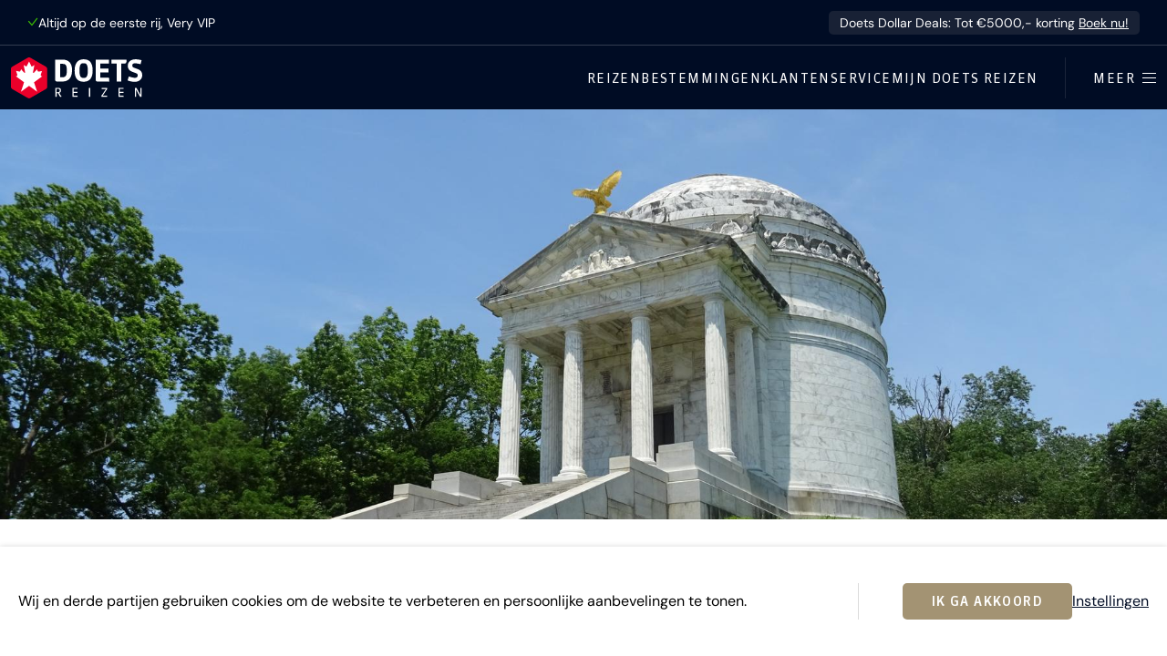

--- FILE ---
content_type: text/html; charset=utf-8
request_url: https://www.doetsreizen.nl/reisblog/rooftop-bar-in-vicksburg/
body_size: 16663
content:

<!doctype html>
<html class="no-js" lang="nl">
<head>
    <meta charset="utf-8">
    <meta name="viewport" content="width=device-width, initial-scale=1">

    <title>Genieten vanaf de rooftop bar in Vicksburg | Doets Reizen</title>

    <meta name="description" content="De Amerikaanse plaats Vicksburg ligt bij de Mississippi rivier. Breng een bezoek aan deze plaats vol met geschiedenis, kom meer te weten in het Military Park.">
    <meta name="author" content="Doets Reizen">
    <link rel="author" href="/humans.txt">
    <meta http-equiv="x-ua-compatible" content="ie=edge">

    
        <link rel="preconnect" href="https://assets.doetsreizen.nl">
    

    

    <link rel="search" type="application/opensearchdescription+xml" title="Zoeken" href="https://www.doetsreizen.nl/opensearch.xml">

    <meta property="og:locale" content="nl_NL">
    <meta property="og:site_name" content="Doets Reizen">

    <meta property="og:title" content="Genieten vanaf de rooftop bar in Vicksburg">
    <meta property="og:url" content="https://www.doetsreizen.nl/reisblog/rooftop-bar-in-vicksburg/">
    <meta property="og:description" content="De Amerikaanse plaats Vicksburg ligt bij de Mississippi rivier. Breng een bezoek aan deze plaats vol met geschiedenis, kom meer te weten in het Military Park.">
    <meta property="og:image" content="https://assets.doetsreizen.nl/media/thumbnails/68/8f/688f3494ca2c1605f29dbf539c2e531a/DSC02769.jpg">
    <meta property="og:type" content="website">

    <link rel="apple-touch-icon" sizes="180x180" href="https://assets.doetsreizen.nl/static/www/base/favicons/apple-touch-icon.png">
    <link rel="icon" type="image/png" href="https://assets.doetsreizen.nl/static/www/base/favicons/favicon-32x32.13e8c19c0df7.png" sizes="32x32">
    <link rel="icon" type="image/png" href="https://assets.doetsreizen.nl/static/www/base/favicons/favicon-16x16.b02bd1d94185.png" sizes="16x16">
    <link rel="manifest" href="/favconfig/manifest.json">
    <link rel="mask-icon" href="https://assets.doetsreizen.nl/static/www/base/favicons/safari-pinned-tab.svg" color="#ea002a">
    <link rel="shortcut icon" href="https://assets.doetsreizen.nl/static/www/base/favicons/favicon.909bec0d6733.ico">
    <meta name="msapplication-config" content="/favconfig/browserconfig.xml">
    <meta name="msapplication-TileColor" content="#00256f">
    <meta name="theme-color" content="#ffffff">

    
    
        <script nonce="">
            window.__dynamic_base__ = "https://assets.doetsreizen.nl/static/www"
        </script>
        <link  rel="stylesheet" href="https://assets.doetsreizen.nl/static/www/main-83e13f63.css" />
<script type="module" crossorigin="" src="https://assets.doetsreizen.nl/static/www/main-883d7978.js"></script>
<link href="https://assets.doetsreizen.nl/static/www/index-af4deb1f.js" type="text/javascript" crossorigin="anonymous" rel="modulepreload" as="script" />
<link href="https://assets.doetsreizen.nl/static/www/ladda-d2bf60a1.js" type="text/javascript" crossorigin="anonymous" rel="modulepreload" as="script" />
<link href="https://assets.doetsreizen.nl/static/www/utils-cff6b2dd.js" type="text/javascript" crossorigin="anonymous" rel="modulepreload" as="script" />
    

    
        <script async src="https://cms.doetsreizen.nl/features.js" nonce=""></script>
    

    

    
        
            <script nonce="">
                var DNT = 'no';
                if (window.navigator.doNotTrack === '1') {
                    DNT = 'yes';
                }
                (function(i,s,o,g,r,a,m){i['GoogleAnalyticsObject']=r;i[r]=i[r]||function(){
                (i[r].q=i[r].q||[]).push(arguments)},i[r].l=1*new Date();a=s.createElement(o),
                m=s.getElementsByTagName(o)[0];a.async=1;a.src=g;m.parentNode.insertBefore(a,m)
                })(window,document,'script','https://www.google-analytics.com/analytics.js','ga');
                ga('create', 'UA-6828956-10', 'auto');
                ga('set', 'anonymizeIp', true);
                ga('set', 'dimension3',  DNT);
                ga('send', 'pageview');
            </script>
        

        <script nonce="">
            window.dataLayer = window.dataLayer || [];
            function gtag(){dataLayer.push(arguments);}
        </script>

        
            <script async src="https://www.googletagmanager.com/gtag/js?id=G-B8DRFQYKJL" nonce=""></script>
            <script nonce="">
                var DNT = 'no';
                if (window.navigator.doNotTrack === '1') {
                    DNT = 'yes';
                }
                gtag('js', new Date());

                gtag('config', 'G-B8DRFQYKJL');
                gtag('set', 'anonymizeIp', true);

                gtag('consent', 'default', {
                    'ad_storage': "denied",
                    'ad_user_data': "denied",
                    'ad_personalization': "denied",
                    'analytics_storage': "denied"
                });

                gtag('set', 'dimension3', DNT);
            </script>
        

        
            <script nonce="">
                gtag('event', 'page_loaded', {
                    content_group: 'blog_detail'
                });

                (function(w,d,s,l,i){w[l]=w[l]||[];w[l].push({'gtm.start':
                new Date().getTime(),event:'gtm.js'});var f=d.getElementsByTagName(s)[0],
                j=d.createElement(s),dl=l!='dataLayer'?'&l='+l:'';j.async=true;j.src=
                'https://www.googletagmanager.com/gtm.js?id='+i+dl;f.parentNode.insertBefore(j,f);
                })(window,document,'script','dataLayer','GTM-P99DWQL3');
            </script>
        

        
            <script nonce="">
                (function(h,o,t,j,a,r){
                    h.hj=h.hj||function(){(h.hj.q=h.hj.q||[]).push(arguments)};
                    h._hjSettings={hjid:1522204,hjsv:6};
                    a=o.getElementsByTagName('head')[0];
                    r=o.createElement('script');r.async=1;
                    r.src=t+h._hjSettings.hjid+j+h._hjSettings.hjsv;
                    a.appendChild(r);
                })(window,document,'https://static.hotjar.com/c/hotjar-','.js?sv=');
            </script>
        

        
    

    

    <meta name="robots" content="index, follow">
    
    
    <script type="application/ld+json" nonce="">
        
            {
                "@context": "http://schema.org",
                "@type": "ItemPage",
                "breadcrumb": {
                    "@type": "BreadcrumbList",
                    "itemListElement": [
                        {
                            "@type": "ListItem",
                            "position": 1,
                            "item": {"@id": "https://www.doetsreizen.nl/", "name": "Home"}
                        },
                        {
                            "@type": "ListItem",
                            "position": 2,
                            "item": {"@id": "https://www.doetsreizen.nl/reisblog/", "name": "Reisblog"}
                        },
                        {
                            "@type": "ListItem",
                            "position": 3,
                            "item": {"@id": "https://www.doetsreizen.nl/reisblog/rooftop-bar-in-vicksburg/", "name": "Genieten vanaf de rooftop bar in Vicksburg"}
                        }
                    ]
                },
                "mainEntity": {
                    "@type": "BlogPosting",
                    "headline": "Genieten vanaf de rooftop bar in Vicksburg",
                    "description": "De Amerikaanse plaats Vicksburg ligt bij de Mississippi rivier. Breng een bezoek aan deze plaats vol met geschiedenis, kom meer te weten in het Military Park.",
                    "image": "https://assets.doetsreizen.nl/media/thumbnails/68/8f/688f3494ca2c1605f29dbf539c2e531a/DSC02769.jpg",
                    "datePublished": "2017-02-21T13:47:27",
                    "dateModified": "24-12-2020T09:47:07",
                    "author": {
                        "@type": "Person",
                        "name": "Elske Doets"
                    },
                    "publisher": {
                        "@type": "Organization",
                        "name": "Doets Reizen",
                        "logo": {
                            "@type": "ImageObject",
                            "url": "https://assets.doetsreizen.nl/static/www/images/doets-reizen-schema.8e3275456deb.png"
                        }
                    }
                }
            }
    
    </script>

</head>

<body class="body--fixed-notice">

<a href="#content" class="d-skip-link">Ga direct naar inhoud</a>


<noscript><iframe src="https://www.googletagmanager.com/ns.html?id=GTM-P99DWQL3"
height="0" width="0" style="display:none;visibility:hidden"></iframe></noscript>



    



    <article class="fixed-notice js-fixed-notice ">
        <div class="fixed-notice-content">
            

            <div class="fixed-notice__usps">
                <span class="fixed-notice__usp">
                    <svg width="15" height="13" viewBox="0 0 15 13" fill="none" xmlns="http://www.w3.org/2000/svg" class="d-icon d-icon--size-xsmall d-icon--color-green d-icon--fill-none">
    <path
        d="M14.2002 1.86621L6.26562 12.1084L0.942383 5.8457L2.08594 4.87402L6.21094 9.72754L13.0146 0.948242L14.2002 1.86621Z"
        fill="currentColor"/>
</svg>

                    Altijd op de eerste rij, Very VIP
                </span>
            </div>

            
                <a class="fixed-notice-content__text" href="https://www.doetsreizen.nl/doets-dollar-deals/" target="_blank">
                    Doets Dollar Deals: Tot €5000,- korting
                    <span class="fixed-notice-content__link">Boek nu!</span>
                </a>
            
        </div>
    </article>






    

    <section id="cookie-notice" class="cookie-notice">
        <div class="container row-column-spacing cookie-notice-wrapper">
            <div class="cookie-notice-text article">
                <p>Wij en derde partijen gebruiken cookies om de website te verbeteren en persoonlijke aanbevelingen te tonen.</p>
            </div>

            <hr class="content-divider content-divider--vertical content-divider--vertical-flex u-margin-horizontal-large d-none-lte-grid-breakpoint">

            <div class="cookie-notice-buttons button-group">
                <button class="d-button js-cookies-accept" type="button" title="Ik ga akkoord">
                    Ik ga akkoord
                </button>

                <a class="link link--underline" href="/cookiebeleid/" title="Instellingen">
                    Instellingen
                </a>
            </div>
        </div>
    </section>





    


    
        

<header class="d-masthead" id="masthead" role="banner">
    <div class="d-masthead__wrapper">
        <div class="d-masthead-branding">
            <a class="d-masthead-branding__link" href="/">
                <svg xmlns="http://www.w3.org/2000/svg" width="160" height="50" viewBox="0 0 160 50" class="d-masthead-branding__image">
    <defs>
        <style>
            .branding__hexagon{fill:#ea002a;}
            .branding__maplestar{fill:#fff;}
            .branding__word-mark-character{fill:currentColor;}
        </style>
    </defs>
    <title>Doets Reizen</title>
    <g>
        <path class="branding__hexagon" d="M42.6,11.3L23.7,0.4c-1-0.6-2.2-0.6-3.2,0L1.6,11.3C0.6,11.9,0,13,0,14.1v21.8c0,1.1,0.6,2.2,1.6,2.7l18.9,10.9c0.5,0.3,1,0.4,1.6,0.4c0.5,0,1.1-0.1,1.6-0.4l18.9-10.9c1-0.6,1.6-1.6,1.6-2.7V14.1C44.1,13,43.5,11.9,42.6,11.3z"/>
        <path class="branding__maplestar" d="M32,41.9l-9.9-7.2l-9.9,7.2L16,30.3l-9.9-7.2l1.4-0.8c0.4-0.3,0.4-0.6,0.2-1.3l-1.4-4.6l3.6,0.8c1,0.2,1.3,0,1.5-0.6l1-2.1l3.6,4c0.6,0.8,1.5,0.3,1.2-0.8l-1.7-8.4l2.6,1.5c0.4,0.3,0.9,0.3,1.1-0.2l0,0.1L22.1,5l2.8,5.8l0-0.1c0.3,0.5,0.7,0.4,1.1,0.2l2.6-1.5l-1.7,8.4c-0.3,1.1,0.6,1.6,1.2,0.8l3.6-4l1,2.1c0.3,0.6,0.5,0.8,1.5,0.6l3.6-0.8l-1.4,4.6c-0.2,0.7-0.2,1,0.2,1.3l1.4,0.8l-9.9,7.2L32,41.9z"/>
    </g>
    <g>
        <path class="branding__word-mark-character" d="M62.7,2.7h-8.8v24.7c0,1.1,0.9,2,2,2h6.9c5.3,0,11.7-2.4,11.7-13.8C74.5,7,70.5,2.7,62.7,2.7z M62.7,24.2h-2.8V7.9h2.9c3.1,0,5.3,0.6,5.3,7.7C68.1,21.5,67.3,24.2,62.7,24.2z"/>
        <path class="branding__word-mark-character" d="M88.6,2.3c-5,0-11,2.4-11,13.8c0,9.2,3.6,13.6,11,13.6c7.3,0,11-4.6,11-13.7C99.6,6.8,96,2.3,88.6,2.3zM88.6,25c-2.3,0-5.1,0-5.1-8.9c0-9,2.7-9,5.1-9c2.3,0,5.1,0,5.1,9C93.7,25,90.9,25,88.6,25z"/>
        <path class="branding__word-mark-character" d="M103.3,2.7v24.7c0,1.1,0.9,2,2,2h14.6l-0.4-4.8H109v-6.3h9.9v-4.8H109v-6h10.5V2.7H103.3z"/>
        <path class="branding__word-mark-character" d="M128.8,29.4h5.7V7.5h4.2c1.1,0,2-0.9,2-2V2.7h-18.1v4.8h6.2V29.4z"/>
        <path class="branding__word-mark-character" d="M142.2,28.1l0.3,0.1c3.9,1.3,5.9,1.6,8.2,1.6c5.6,0,9.3-3.2,9.3-8.2c0-3.6-1.8-6-5.6-7.4l0,0l-4.1-1.5c-1.8-0.7-2.4-1.3-2.4-2.6c0-1.2,0.3-2.9,3.3-2.9c1.3,0,2.7,0.2,6.4,1l0.4,0.1l1.2-4.9l-0.4-0.1c-3.6-0.9-5.4-1-7.1-1c-5.7,0-9.3,3.2-9.3,8.1c0,3.4,1.8,5.8,5.6,7.2l4.1,1.5c1.8,0.7,2.4,1.4,2.4,2.8c0,1.9-1.1,3-3.2,3c-1.6,0-2.4-0.1-7.3-1.5l-0.4-0.1L142.2,28.1z"/>
    </g>
    <g>
        <path class="branding__word-mark-character" d="M61.5,48.1c-0.2,0-0.4,0.1-0.6,0.1c-0.8,0-1.2-0.3-1.6-1.1l-1.7-3.4h-1.9v4.4h-1.5V37.1h3.4c2.1,0,3.4,0.9,3.4,3.1c0,1.6-0.7,2.5-2.1,3l1.6,3c0.2,0.4,0.3,0.5,0.7,0.5c0.1,0,0.2,0,0.3,0V48.1z M57.5,38.3h-1.9v4.1h1.8c1.3,0,2.1-0.7,2.1-2.1C59.5,39.1,58.9,38.3,57.5,38.3z"/>
        <path class="branding__word-mark-character" d="M75,48.1V37.1h6.2v1.3h-4.7v3.5h4.5v1.3h-4.5v3.6h4.7l0.1,1.3H75z"/>
        <path class="branding__word-mark-character" d="M95.1,48.1V37.1h1.5v10.9H95.1z"/>
        <path class="branding__word-mark-character" d="M110.3,48.1v-1.4l5.5-8.2h-5.1l-0.1-1.3h6.7v1.4l-5.6,8.2h5.5l0.1,1.3H110.3z"/>
        <path class="branding__word-mark-character" d="M131.1,48.1V37.1h6.2v1.3h-4.7v3.5h4.5v1.3h-4.5v3.6h4.7l0.1,1.3H131.1z"/>
        <path class="branding__word-mark-character" d="M157.4,48.1l-4.3-7.7c-0.2-0.4-0.4-0.8-0.5-1.2h-0.1c0,0.4,0.1,0.8,0.1,1.2v7.7h-1.4V37.1h1.7l4.2,7.5c0.2,0.3,0.4,0.7,0.5,1.1h0.1c0-0.4,0-0.8,0-1.1v-7.5h1.4v10.9H157.4z"/>
</g>
</svg>

            </a>
        </div>

        <div class="d-masthead-navigation__wrapper">
            <nav class="d-masthead-navigation" role="navigation">
                <ul class="d-masthead-navigation__list">
                    <li class="d-masthead-navigation__list-item">
                        <a class="d-masthead-navigation__link" href="/reizen/" title="Reizen">Reizen</a>
                    </li>
                    <li class="d-masthead-navigation__list-item">
                        <a class="d-masthead-navigation__link" href="/vakantie/" title="Bestemmingen">Bestemmingen</a>
                    </li>
                    <li class="d-masthead-navigation__list-item">
                        <a class="d-masthead-navigation__link" href="/klantenservice/" title="Klantenservice">Klantenservice</a>
                    </li>
                    <li class="d-masthead-navigation__list-item d-masthead-navigation__list-item--portal">
                        <a class="d-masthead-navigation__link" href="https://mijn.doetsreizen.nl" title="Mijn Doets Reizen">Mijn Doets Reizen</a>
                    </li>
                </ul>
            </nav>

            <hr class="d-masthead-navigation__divider" />
            <!-- flyout -->
            <button class="d-masthead-flyout__button js-masthead-flyout-button" type="button" title="Open / sluit menu">
                <span class="d-masthead-flyout__button-label">Meer</span>
                <div class="d-masthead-flyout__button-icon">
                    <i class="d-masthead-flyout__button-stick d-masthead-flyout__button-stick--top"></i>
                    <i class="d-masthead-flyout__button-stick d-masthead-flyout__button-stick--middle d-masthead-flyout__button-stick--middle-a"></i>
                    <i class="d-masthead-flyout__button-stick d-masthead-flyout__button-stick--middle d-masthead-flyout__button-stick--middle-b"></i>
                    <i class="d-masthead-flyout__button-stick d-masthead-flyout__button-stick--bottom"></i>
                </div>
            </button>
        </div>
    </div>
</header>

<!-- TODO: This is the old menu, remove in the next phase -->


<section class="masthead-flyout js-masthead-flyout">
     <div class="masthead-flyout__wrapper">
         <div class="masthead-flyout__main">
             <div class="masthead-flyout__main-top">
                 <button class="masthead-flyout-button masthead-flyout-button--active masthead-flyout-button--fixed js-masthead-flyout-button" type="button" title="Open / sluit menu">
                     <span class="masthead-flyout-button__label masthead-flyout-button__label--open">Meer</span>
                     <span class="masthead-flyout-button__label masthead-flyout-button__label--close">Sluiten</span>
                     <div class="masthead-flyout-button__icon">
                         <i class="masthead-flyout-button__stick masthead-flyout-button__stick--top"></i>
                         <i class="masthead-flyout-button__stick masthead-flyout-button__stick--middle masthead-flyout-button__stick--middle-a"></i>
                         <i class="masthead-flyout-button__stick masthead-flyout-button__stick--middle masthead-flyout-button__stick--middle-b"></i>
                         <i class="masthead-flyout-button__stick masthead-flyout-button__stick--bottom"></i>
                     </div>
                 </button>
             </div>
             <section class="flyout-navigation">

                 <form class="form" action="/zoeken/" method="get">
                     <div class="fieldwrapper fieldwrapper--combined">
                         <input class="input-field input-field--combined" name="q" type="search" placeholder="Vul een zoekwoord in">
                         <button class="button button--primary button--combined" type="submit">Zoek</button>
                     </div>
                 </form>

                 <ul class="flyout-navigation-list">
                     <li class="flyout-navigation-list__item">
                         <a class="flyout-navigation-link flyout-navigation-link--icon" href="https://mijn.doetsreizen.nl">
                             <span class="icon-label icon--spacing-right">Mijn Doets Reizen</span>
                             
                         </a>
                     </li>
                 </ul>
                 
                     <hr class="flyout-navigation-divider"><ul class="flyout-navigation-list"><li class="flyout-navigation-list__item"><a class="flyout-navigation-link" href="/reizen/">Reizen</a></li><li class="flyout-navigation-list__item"><a class="flyout-navigation-link" href="/vakantie/">Bestemmingen</a></li><li class="flyout-navigation-list__item"><a class="flyout-navigation-link" href="/klantenservice/">Klantenservice</a></li></ul><hr class="flyout-navigation-divider"><ul class="flyout-navigation-list"><li class="flyout-navigation-list__item"><a class="flyout-navigation-link" href="https://www.doetsreizen.nl/reisoverzicht/zomer-2026/">Reizen zomer 2026</a></li><li class="flyout-navigation-list__item"><a class="flyout-navigation-link" href="https://www.doetsreizen.nl/reisoverzicht/winter-2025-2026/">Reizen winter 2025-2026</a></li><li class="flyout-navigation-list__item"><a class="flyout-navigation-link" href="https://www.doetsreizen.nl/campertool/">Campertool</a></li><li class="flyout-navigation-list__item"><a class="flyout-navigation-link" href="https://www.doetsreizen.nl/excursies">Excursies</a></li><li class="flyout-navigation-list__item"><a class="flyout-navigation-link" href="https://www.doetsreizen.nl/afspraak-maken/">Afspraak maken</a></li><li class="flyout-navigation-list__item"><a class="flyout-navigation-link" href="https://www.doetsreizen.nl/contact/">Contact</a></li><li class="flyout-navigation-list__item"><a class="flyout-navigation-link" href="https://www.doetsreizen.nl/reisblog">Reisblog</a></li><li class="flyout-navigation-list__item"><a class="flyout-navigation-link" href="https://www.doetsreizen.nl/reisblog/mijn-doets-reizen-reisinformatie/">Mijn Doets omgeving</a></li><li class="flyout-navigation-list__item"><a class="flyout-navigation-link" href="https://www.doetsreizen.nl/geef-een-cadeaubon/">Cadeaubon Doets Reizen</a></li><li class="flyout-navigation-list__item"><a class="flyout-navigation-link" href="https://www.doetsreizen.nl/veelgestelde-vragen/">Veelgestelde vragen</a></li><li class="flyout-navigation-list__item"><a class="flyout-navigation-link" href="https://www.doetsreizen.nl/co2-meter-van-doets-reizen/">CO-2 meter van Milieu Centraal</a></li><li class="flyout-navigation-list__item"><a class="flyout-navigation-link" href="https://www.doetsreizen.nl/vacature/">Vacatures</a></li><li class="flyout-navigation-list__item"><a class="flyout-navigation-link" href="https://www.doetsreizen.nl/team/">Het Doets Team</a></li></ul>
                 
             </section>

             
             
                 <section class="flyout-contact"><header class="flyout-contact__header"><h1 class="d-title d-title--size-xlarge">Persoonlijk reisadvies?</h1></header><div class="flyout-contact__cta"><a class="d-button" href="/afspraak-maken/"><svg width="25" height="24" viewBox="0 0 25 24" fill="none" xmlns="http://www.w3.org/2000/svg" class="d-icon"><path
        d="M6.1875 0.924805V2.7666H12.1191V0.924805H12.707V2.7666H18.709V0.924805H19.2969V2.7666H21.0928C22.7392 2.76664 24.0752 4.1461 24.0752 5.83691V20.5811C24.0752 22.2718 22.7392 23.6513 21.0928 23.6514H3.90723C2.2608 23.6513 0.924832 22.2718 0.924805 20.5811V5.83691C0.924805 4.14605 2.26118 2.7666 3.90918 2.7666H5.59961V0.924805H6.1875ZM3.90723 3.36719C2.59077 3.36723 1.51465 4.47335 1.51465 5.83691V20.5811C1.51468 21.9446 2.58927 23.0498 3.90723 23.0498H21.0928C22.3985 23.0498 23.4655 21.9651 23.4854 20.6191V5.83691C23.4854 4.47335 22.4089 3.36719 21.0908 3.36719H19.2959V5.22168H18.708V3.36719H12.7061V5.22168H12.1182V3.36719H6.18555V5.22168H5.59766V3.36719H3.90723Z"
        fill="currentColor" stroke="currentColor" stroke-width="0.15"/><path
        d="M6.80566 10.5742C7.91358 10.5744 8.80957 11.5017 8.80957 12.6377C8.80938 13.7735 7.91346 14.7001 6.80566 14.7002C5.69775 14.7002 4.80098 13.7736 4.80078 12.6377C4.80078 11.5016 5.69922 10.5742 6.80566 10.5742ZM6.80566 11.1758C6.02759 11.1758 5.39062 11.8285 5.39062 12.6357C5.39063 13.4429 6.02759 14.0957 6.80566 14.0957C7.58362 14.0956 8.2207 13.4428 8.2207 12.6357C8.2207 11.8286 7.58363 11.1759 6.80566 11.1758Z"
        fill="currentColor" stroke="currentColor" stroke-width="0.15"/><path
        d="M18.0913 10.5742C19.1992 10.5744 20.0952 11.5017 20.0952 12.6377C20.095 13.7735 19.1991 14.7001 18.0913 14.7002C16.9834 14.7002 16.0866 13.7736 16.0864 12.6377C16.0864 11.5016 16.9849 10.5742 18.0913 10.5742ZM18.0913 11.1758C17.3132 11.1758 16.6763 11.8285 16.6763 12.6357C16.6763 13.4429 17.3132 14.0957 18.0913 14.0957C18.8693 14.0956 19.5063 13.4429 19.5063 12.6357C19.5063 11.8286 18.8693 11.1759 18.0913 11.1758Z"
        fill="currentColor" stroke="currentColor" stroke-width="0.15"/><path
        d="M12.4189 10.5742C13.5269 10.5744 14.4229 11.5017 14.4229 12.6377C14.4227 13.7735 13.5267 14.7001 12.4189 14.7002C11.311 14.7002 10.4143 13.7736 10.4141 12.6377C10.4141 11.5016 11.3125 10.5742 12.4189 10.5742ZM12.4189 11.1758C11.6409 11.1758 11.0039 11.8285 11.0039 12.6357C11.0039 13.4429 11.6409 14.0957 12.4189 14.0957C13.1969 14.0956 13.834 13.4429 13.834 12.6357C13.834 11.8286 13.1969 11.1759 12.4189 11.1758Z"
        fill="currentColor" stroke="currentColor" stroke-width="0.15"/><path
        d="M6.80566 16.0693C7.91358 16.0695 8.80957 16.9968 8.80957 18.1328C8.80938 19.2686 7.91346 20.1952 6.80566 20.1953C5.69775 20.1953 4.80098 19.2687 4.80078 18.1328C4.80078 16.9967 5.69922 16.0693 6.80566 16.0693ZM6.80566 16.6709C6.02759 16.6709 5.39062 17.3237 5.39062 18.1309C5.39063 18.9381 6.02759 19.5908 6.80566 19.5908C7.58362 19.5907 8.2207 18.938 8.2207 18.1309C8.2207 17.3237 7.58363 16.671 6.80566 16.6709Z"
        fill="currentColor" stroke="currentColor" stroke-width="0.15"/><path
        d="M12.4189 16.0693C13.5269 16.0695 14.4229 16.9968 14.4229 18.1328C14.4227 19.2686 13.5267 20.1952 12.4189 20.1953C11.311 20.1953 10.4143 19.2687 10.4141 18.1328C10.4141 16.9967 11.3125 16.0693 12.4189 16.0693ZM12.4189 16.6709C11.6409 16.6709 11.0039 17.3237 11.0039 18.1309C11.0039 18.9381 11.6409 19.5908 12.4189 19.5908C13.1969 19.5907 13.834 18.938 13.834 18.1309C13.834 17.3237 13.1969 16.671 12.4189 16.6709Z"
        fill="currentColor" stroke="currentColor" stroke-width="0.15"/><path
        d="M18.0913 16.0693C19.1992 16.0695 20.0952 16.9968 20.0952 18.1328C20.095 19.2686 19.1991 20.1952 18.0913 20.1953C16.9834 20.1953 16.0866 19.2687 16.0864 18.1328C16.0864 16.9967 16.9849 16.0693 18.0913 16.0693ZM18.0913 16.6709C17.3132 16.6709 16.6763 17.3237 16.6763 18.1309C16.6763 18.9381 17.3132 19.5908 18.0913 19.5908C18.8693 19.5907 19.5063 18.938 19.5063 18.1309C19.5063 17.3237 18.8693 16.671 18.0913 16.6709Z"
        fill="currentColor" stroke="currentColor" stroke-width="0.15"/><path d="M21.064 7.12598V7.72754H3.83057V7.12598H21.064Z" fill="currentColor" stroke="currentColor" stroke-width="0.15"/></svg>

                                 Plan een afspraak
                             </a></div><div class="flyout-contact__link"><a class="flyout-contact-link flyout-contact-link--primary" href="/cdn-cgi/l/email-protection#cea7a0a8a18eaaa1abbabdbcaba7b4aba0e0a0a2"><span class="__cf_email__" data-cfemail="a9c0c7cfc6e9cdc6ccdddadbccc0d3ccc787c7c5">[email&#160;protected]</span></a></div><div class="flyout-contact__link"><a class="flyout-contact-link" href="tel:+31725753333">072 - 575 33 33</a></div><footer class="flyout-contact__footer">Vandaag 09:00 - 17:30</footer></section>
             
         </div>
         <div class="masthead-flyout__secondary">
             <section class="flyout-filters">
                 <section class="flyout-filters-column">
                     <header class="flyout-filters-column__header">
                         <h1 class="d-title">Soort reizen</h1>
                     </header>
                     <ul class="flyout-filters-list">
                         <li class="flyout-filters-list__item">
                             <a class="flyout-filters-link" href="/camperrondreizen/">Camperrondreizen</a>
                         </li>
                         
                             <li class="flyout-filters-list__item"><a class="flyout-filters-link" href="/reizen/?reissoort=2">Autorondreizen</a></li><li class="flyout-filters-list__item"><a class="flyout-filters-link" href="/reizen/?reissoort=6">Treinreizen</a></li><li class="flyout-filters-list__item"><a class="flyout-filters-link" href="/reizen/?reissoort=12">Doets Deep Desires</a></li><li class="flyout-filters-list__item"><a class="flyout-filters-link" href="/reizen/?reissoort=3">Stedentrips</a></li><li class="flyout-filters-list__item"><a class="flyout-filters-link" href="/reizen/?reissoort=9">Wintersport</a></li><li class="flyout-filters-list__item"><a class="flyout-filters-link" href="/reizen/?reissoort=10">Safari&#x27;s</a></li><li class="flyout-filters-list__item"><a class="flyout-filters-link" href="/reizen/?reissoort=4">Zonvakanties</a></li><li class="flyout-filters-list__item"><a class="flyout-filters-link" href="/reizen/?reissoort=11">Familievakanties</a></li><li class="flyout-filters-list__item"><a class="flyout-filters-link" href="/reizen/?reissoort=8">Golfvakanties</a></li><li class="flyout-filters-list__item"><a class="flyout-filters-link" href="/reizen/?reissoort=7">Groepsreizen</a></li>
                         
                     </ul>
                 </section>
                 <section class="flyout-filters-column">
                     <header class="flyout-filters-column__header">
                         <h1 class="d-title">Bestemmingen</h1>
                     </header>
                     <ul class="flyout-filters-list">
                         
                             <li class="flyout-filters-list__item"><a class="flyout-filters-link" href="/reizen/?gebied=10">Zuidwest Amerika</a></li><li class="flyout-filters-list__item"><a class="flyout-filters-link" href="/reizen/?gebied=21">West Canada</a></li><li class="flyout-filters-list__item"><a class="flyout-filters-link" href="/reizen/?land=4">IJsland</a></li><li class="flyout-filters-list__item"><a class="flyout-filters-link" href="/reizen/?land=3128">Noorwegen</a></li><li class="flyout-filters-list__item"><a class="flyout-filters-link" href="/reizen/?land=3129">Zweden</a></li><li class="flyout-filters-list__item"><a class="flyout-filters-link" href="/reizen/?land=3213">Finland</a></li><li class="flyout-filters-list__item"><a class="flyout-filters-link" href="/reizen/?land=3011">China</a></li><li class="flyout-filters-list__item"><a class="flyout-filters-link" href="/reizen/?land=3040">Japan</a></li><li class="flyout-filters-list__item"><a class="flyout-filters-link" href="/reizen/?staat=31">Florida</a></li><li class="flyout-filters-list__item"><a class="flyout-filters-link" href="/reizen/?gebied=19">Noordwest Amerika</a></li><li class="flyout-filters-list__item"><a class="flyout-filters-link" href="/reizen/?gebied=18">Rockies &amp; Texas</a></li><li class="flyout-filters-list__item"><a class="flyout-filters-link" href="/reizen/?gebied=2359">Zuidoost Amerika</a></li><li class="flyout-filters-list__item"><a class="flyout-filters-link" href="/reizen/?gebied=8">Deep South</a></li><li class="flyout-filters-list__item"><a class="flyout-filters-link" href="/reizen/?gebied=16">Noordoost Amerika</a></li><li class="flyout-filters-list__item"><a class="flyout-filters-link" href="/reizen/?gebied=17">New England</a></li><li class="flyout-filters-list__item"><a class="flyout-filters-link" href="/reizen/?staat=33">Hawaii</a></li><li class="flyout-filters-list__item"><a class="flyout-filters-link" href="/reizen/?staat=23">Alaska</a></li><li class="flyout-filters-list__item"><a class="flyout-filters-link" href="/reizen/?provincie=85">Yukon</a></li><li class="flyout-filters-list__item"><a class="flyout-filters-link" href="/reizen/?gebied=12">Oost Canada</a></li><li class="flyout-filters-list__item"><a class="flyout-filters-link" href="/reizen/?gebied=9">Atlantisch Canada</a></li>
                         
                     </ul>
                 </section>
             </section>
         </div>
     </div>
 </section>




    

    <div class="site-content " id="content">
        
    <article>
        <header class="hero hero--no-background">
            <div class="gallery gallery--hero u-margin-bottom">
                <figure class="gallery__item">
                    
                    <img class="gallery__image" src="https://assets.doetsreizen.nl/media/thumbnails/2d/92/2d92a412093c294b010f9baa332b31a6/DSC02769.jpg"
                         srcset="https://assets.doetsreizen.nl/media/thumbnails/ac/00/ac002ded37c2e8e340c4b3ccf8099554/DSC02769.jpg 1800w,
                            https://assets.doetsreizen.nl/media/thumbnails/2d/92/2d92a412093c294b010f9baa332b31a6/DSC02769.jpg 900w,
                            https://assets.doetsreizen.nl/media/thumbnails/b6/06/b606008b4667d98e807c9914229a9555/DSC02769.jpg 450w"
                         sizes="(min-width: 1140px) 1800px, (min-width: 720px) 900px, 450px"
                         width="900" height="450"
                         alt="National Military Park - Vicksburg - Mississippi - Amerika - Doets Reizen"
                         loading="lazy"
                    >
                </figure>
            </div>
        </header>

        <section class="content-section content-section--medium">
            <div class="container container--narrow">
                <div class="trip-detail-top-wrapper u-margin-top row-column-spacing">
                    <a
                        href="/reisblog/#rooftop-bar-in-vicksburg"
                        class="button button--quaternary button--extra-small trip-detail__back-button"
                    >
                        <figure title="Overzicht">
                            <svg xmlns="http://www.w3.org/2000/svg" width="6.364" height="9.9" viewBox="0 0 6.364 9.9" class="icon icon--spacing-right link__icon">
  <g transform="translate(-90.51 -368.403) rotate(45)">
    <rect width="2" height="7" transform="translate(328 193)"/>
    <rect width="2" height="7" transform="translate(335 198) rotate(90)"/>
  </g>
</svg>

                        </figure>
                        <span class="link__text">Overzicht</span>
                    </a>

                    <header class="header trip-detail__header">
                        <h1 class="title title--large u-margin-bottom-small">Genieten vanaf de rooftop bar in Vicksburg</h1>
                        <h2 class="subtitle">21 februari 2017 door Elske Doets</h2>
                    </header>

                    <div class="article article--large u-margin-bottom-large">
                        <p><strong>Lopend door Vicksburg voelt het als een plaats waar de tijd eeuwenlang stil heeft gestaan. De rust, oude gebouwen en bijna geen winkels of restaurants. Het voelt er zelfs een beetje uitgestorven. Plots horen wij daar geluid, en daar lonkte onverwacht een rooftop bar.</strong></p>
<p>Dat moesten wij natuurlijk beleven. Op de zevende etage van een oud bankkantoor was een gezellige rooftop bar geopend met een prachtig uitzicht over de Mississippi Delta en de rivier. Na een levendig en druk verblijf in New Orleans is dit een heerlijke plek. Aangezien wij verrast waren door de rust vertelde een jongeman aan ons dat de stad nog steeds getekend is door de grote verliezen die geleden waren in de burgeroorlog.&nbsp;</p>
<p>
<span class="image-blog" vocab="http://schema.org/" typeof="ImageObject">
    <span class="image-blog__wrapper">
        <img class="image-blog__image" src="https://assets.doetsreizen.nl/media/thumbnails/1b/fb/1bfbe2b44061c1bed599dc17e0b44990/vicksburg.jpg" alt="Doets Reizen - Altijd op de eerste rij, Very VIP" property="contentUrl" />
    </span>
</span>
<br></p>
<h3>Ontdek de geschiedenis in Vicksburg</h3>
<p>Het grote hoogtepunt in Vicksburg is het Military Park waar je een indrukwekkende scenic route kunt rijden van circa 25 kilometer langs slagvelden, kanonnen en monumenten. Je ontdekt op deze manier de heftige verhalen van de burgeroorlog in en rondom Vicksburg.&nbsp;</p>
                    </div>
                </div>
            </div>
        </section>

        
            
                <section class="content-section content-section--regular-large content-section--background-color-light-blue">
                    <div class="container container--narrow">
                        <header class="content-section__header row-column-spacing">
                            <h1 class="title title--content-section content-section__title">Gerelateerde reizen</h1>
                        </header>

                        <div class="block-slider js-block-slider">
                            
                                <div class="block-slide block-slide--2-columns js-block-slide">
                                    


    <article class="trip-card trip-card--hover"><figure class="trip-card__image-wrapper"><a class="trip-card__image-link" href="/reizen/de-beauties-van-de-zuidoostelijke-staten/" title="De Beauties van de Zuidoostelijke Staten"><img class="trip-card__image" src="https://assets.doetsreizen.nl/media/thumbnails/df/e6/dfe6dff90d6f26af71c92e28ccbfb2df/ZSMITH-2017-09-16-7776.jpg"
                                srcset="https://assets.doetsreizen.nl/media/thumbnails/c5/35/c535d9c0a085a3485a56ab7a170199e1/ZSMITH-2017-09-16-7776.jpg 800w,
                                    https://assets.doetsreizen.nl/media/thumbnails/df/e6/dfe6dff90d6f26af71c92e28ccbfb2df/ZSMITH-2017-09-16-7776.jpg 600w,
                                    https://assets.doetsreizen.nl/media/thumbnails/17/01/1701a9c9151e86ba768eb0465f430ee7/ZSMITH-2017-09-16-7776.jpg 400w"
                                sizes="(min-width: 1200px) 400px, 600px"
                                width="600" height="450"
                                alt=""
                                loading="lazy"
                            ></a><div class="trip-card__hexagon"><div class="hexagon"><div class="hexagon__inner hexagon__inner--tucked-bottom"><i class="hexagon__tooltip-info-toggle tooltip-info-toggle tooltip-info-toggle--white" data-toggle="tooltip" data-placement="top" data-bs-html="true" title='Indicatieprijs is per persoon <abbr title="op basis van">o.b.v.</abbr> 4 personen, met vertrek op 29 maart 2026'>i</i><span class="hexagon__label">vanaf</span><strong class="hexagon__title">2.619,-</strong></div></div></div></figure><div class="trip-card__data"><div class="trip-card__data-item">20 dagen</div><hr class="content-divider content-divider--vertical content-divider--vertical-flex"><div class="trip-card__data-icons"><figure class="trip-card__data-icon" data-toggle="tooltip" data-placement="top" title="Vlucht inbegrepen"><svg xmlns="http://www.w3.org/2000/svg" width="15" height="15" viewBox="0 0 15 15" class="icon icon--trip-card-data"><path d="M14.7,0.3c-0.8-0.8-2.4,0.2-3.3,1L8.7,4L5.9,3.4L3.7,2.9L1.3,2.4c-0.1,0-0.2,0-0.3,0.1l-1,1C0,3.6,0,3.8,0.1,3.9c0,0,0.1,0,0.1,0.1l5.8,2.8L3.4,9.3L1.4,9C1.3,9,1.2,9,1.1,9.1L0.4,9.9c-0.1,0.1-0.1,0.3,0,0.4c0,0,0.1,0.1,0.1,0.1l3,1.2l1.2,2.9c0.1,0.2,0.2,0.2,0.4,0.2c0,0,0.1,0,0.1-0.1l0.7-0.7C6,13.8,6,13.7,6,13.6l-0.3-2l2.5-2.5l2.8,5.8c0.1,0.2,0.2,0.2,0.4,0.1c0,0,0.1,0,0.1-0.1l1-1c0.1-0.1,0.1-0.2,0.1-0.3L12,11.3l-0.5-2.2L11,6.3l2.7-2.7C14.5,2.7,15.5,1.2,14.7,0.3z"/></svg></figure><figure class="trip-card__data-icon" data-toggle="tooltip" data-placement="top" title="Accommodaties inbegrepen"><svg xmlns="http://www.w3.org/2000/svg" width="12" height="16" viewBox="0 0 12 16" class="icon icon--trip-card-data"><path d="M5.1,16H0L0,2c0-1.1,0.9-2,2-2h8c1.1,0,2,0.9,2,2l0,14H6.9l0-4H5.1L5.1,16L5.1,16z M8.6,12v1.7h1.7V12H8.6z M1.7,12v1.7h1.7V12H1.7z M8.6,8.6v1.7h1.7V8.6L8.6,8.6z M5.1,8.6v1.7h1.7V8.6L5.1,8.6z M1.7,8.6v1.7h1.7V8.6L1.7,8.6z M8.6,5.1v1.7h1.7V5.1L8.6,5.1z M5.1,5.1v1.7h1.7V5.1L5.1,5.1z M1.7,5.1v1.7h1.7V5.1L1.7,5.1z M8.6,1.7v1.7h1.7V1.7L8.6,1.7z M5.1,1.7v1.7h1.7V1.7L5.1,1.7z M1.7,1.7v1.7h1.7V1.7L1.7,1.7z"/></svg></figure><figure class="trip-card__data-icon" data-toggle="tooltip" data-placement="top" title="Huurauto inbegrepen"><svg xmlns="http://www.w3.org/2000/svg" width="24" height="9" viewBox="0 0 24 9" class="icon icon--trip-card-data"><path d="M4.9,4.6c-1.2,0-2.2,1-2.2,2.2S3.7,9,4.9,9s2.2-1,2.2-2.2S6.1,4.6,4.9,4.6L4.9,4.6z M4.9,7.7C4.4,7.7,4,7.3,4,6.8c0-0.5,0.4-0.9,0.9-0.9s0.9,0.4,0.9,0.9l0,0C5.8,7.3,5.4,7.7,4.9,7.7C4.9,7.7,4.9,7.7,4.9,7.7L4.9,7.7z M18.6,4.6c-1.2,0-2.2,1-2.2,2.2s1,2.2,2.2,2.2c1.2,0,2.2-1,2.2-2.2S19.8,4.6,18.6,4.6L18.6,4.6z M18.6,7.7c-0.5,0-0.9-0.4-0.9-0.9c0-0.5,0.4-0.9,0.9-0.9c0.5,0,0.9,0.4,0.9,0.9c0,0,0,0,0,0C19.5,7.3,19.1,7.7,18.6,7.7C18.6,7.7,18.6,7.7,18.6,7.7L18.6,7.7z M17.2,2.3c-1.4-1.1-3.1-1.9-4.8-2.2c-2-0.3-4.1-0.1-6.1,0.4C4.5,0.9,2.1,1.7,1,2.7c-1.4,1.4-1.3,5.1,0.5,5.1h0.9C1.8,6.4,2.5,4.8,4,4.2s3,0.2,3.6,1.6c0.2,0.6,0.2,1.3,0,2H16c-0.5-1.4,0.2-3,1.6-3.6c1.4-0.5,3,0.2,3.6,1.6c0.2,0.6,0.2,1.3,0,2h1.9c0.4-0.4,0.7-0.9,0.9-1.4C24,5.6,22.8,3,17.2,2.3L17.2,2.3z M9.7,3.3c-0.8,0-1.6-0.1-2.4-0.2C6.6,2.9,6.2,2.6,6.2,2.2c0-0.3,0.2-0.6,0.5-0.9c1.2-0.3,2.5-0.4,3.7-0.4c0.6,0,1.2,0,1.8,0.1c1.3,0.2,2.6,0.7,3.6,1.5C13.8,2.9,11.7,3.2,9.7,3.3z"/></svg></figure></div></div><div class="trip-card__bottom"><header class="trip-card__header"><h1 class="title title--trip-card" title="De Beauties van de Zuidoostelijke Staten"><a href="/reizen/de-beauties-van-de-zuidoostelijke-staten/" title="De Beauties van de Zuidoostelijke Staten" class="link--hover-underline">De Beauties van de Zuidoostelijke Staten</a></h1></header></div></article>


                                </div>
                            
                                <div class="block-slide block-slide--2-columns js-block-slide">
                                    


    <article class="trip-card trip-card--hover"><figure class="trip-card__image-wrapper"><a class="trip-card__image-link" href="/reizen/het-zwoele-diepe-zuiden-en-tropisch-florida/" title="Het Zwoele Diepe Zuiden en Tropisch Florida"><img class="trip-card__image" src="https://assets.doetsreizen.nl/media/thumbnails/7c/b8/7cb8f1f816474112e39460603ebc743c/michael-j-vega-xqOrdrdlByI-unsplash.jpg"
                                srcset="https://assets.doetsreizen.nl/media/thumbnails/27/04/2704cdfe86da593965e5446d53e3c742/michael-j-vega-xqOrdrdlByI-unsplash.jpg 800w,
                                    https://assets.doetsreizen.nl/media/thumbnails/7c/b8/7cb8f1f816474112e39460603ebc743c/michael-j-vega-xqOrdrdlByI-unsplash.jpg 600w,
                                    https://assets.doetsreizen.nl/media/thumbnails/60/f8/60f88633a6ce96ab5940f01a972afe95/michael-j-vega-xqOrdrdlByI-unsplash.jpg 400w"
                                sizes="(min-width: 1200px) 400px, 600px"
                                width="600" height="450"
                                alt=""
                                loading="lazy"
                            ></a><div class="trip-card__hexagon"><div class="hexagon"><div class="hexagon__inner hexagon__inner--tucked-bottom"><i class="hexagon__tooltip-info-toggle tooltip-info-toggle tooltip-info-toggle--white" data-toggle="tooltip" data-placement="top" data-bs-html="true" title='Indicatieprijs is per persoon <abbr title="op basis van">o.b.v.</abbr> 4 personen, met vertrek op 26 maart 2026'>i</i><span class="hexagon__label">vanaf</span><strong class="hexagon__title">2.634,-</strong></div></div></div></figure><div class="trip-card__data"><div class="trip-card__data-item">23 dagen</div><hr class="content-divider content-divider--vertical content-divider--vertical-flex"><div class="trip-card__data-icons"><figure class="trip-card__data-icon" data-toggle="tooltip" data-placement="top" title="Vlucht inbegrepen"><svg xmlns="http://www.w3.org/2000/svg" width="15" height="15" viewBox="0 0 15 15" class="icon icon--trip-card-data"><path d="M14.7,0.3c-0.8-0.8-2.4,0.2-3.3,1L8.7,4L5.9,3.4L3.7,2.9L1.3,2.4c-0.1,0-0.2,0-0.3,0.1l-1,1C0,3.6,0,3.8,0.1,3.9c0,0,0.1,0,0.1,0.1l5.8,2.8L3.4,9.3L1.4,9C1.3,9,1.2,9,1.1,9.1L0.4,9.9c-0.1,0.1-0.1,0.3,0,0.4c0,0,0.1,0.1,0.1,0.1l3,1.2l1.2,2.9c0.1,0.2,0.2,0.2,0.4,0.2c0,0,0.1,0,0.1-0.1l0.7-0.7C6,13.8,6,13.7,6,13.6l-0.3-2l2.5-2.5l2.8,5.8c0.1,0.2,0.2,0.2,0.4,0.1c0,0,0.1,0,0.1-0.1l1-1c0.1-0.1,0.1-0.2,0.1-0.3L12,11.3l-0.5-2.2L11,6.3l2.7-2.7C14.5,2.7,15.5,1.2,14.7,0.3z"/></svg></figure><figure class="trip-card__data-icon" data-toggle="tooltip" data-placement="top" title="Accommodaties inbegrepen"><svg xmlns="http://www.w3.org/2000/svg" width="12" height="16" viewBox="0 0 12 16" class="icon icon--trip-card-data"><path d="M5.1,16H0L0,2c0-1.1,0.9-2,2-2h8c1.1,0,2,0.9,2,2l0,14H6.9l0-4H5.1L5.1,16L5.1,16z M8.6,12v1.7h1.7V12H8.6z M1.7,12v1.7h1.7V12H1.7z M8.6,8.6v1.7h1.7V8.6L8.6,8.6z M5.1,8.6v1.7h1.7V8.6L5.1,8.6z M1.7,8.6v1.7h1.7V8.6L1.7,8.6z M8.6,5.1v1.7h1.7V5.1L8.6,5.1z M5.1,5.1v1.7h1.7V5.1L5.1,5.1z M1.7,5.1v1.7h1.7V5.1L1.7,5.1z M8.6,1.7v1.7h1.7V1.7L8.6,1.7z M5.1,1.7v1.7h1.7V1.7L5.1,1.7z M1.7,1.7v1.7h1.7V1.7L1.7,1.7z"/></svg></figure><figure class="trip-card__data-icon" data-toggle="tooltip" data-placement="top" title="Huurauto inbegrepen"><svg xmlns="http://www.w3.org/2000/svg" width="24" height="9" viewBox="0 0 24 9" class="icon icon--trip-card-data"><path d="M4.9,4.6c-1.2,0-2.2,1-2.2,2.2S3.7,9,4.9,9s2.2-1,2.2-2.2S6.1,4.6,4.9,4.6L4.9,4.6z M4.9,7.7C4.4,7.7,4,7.3,4,6.8c0-0.5,0.4-0.9,0.9-0.9s0.9,0.4,0.9,0.9l0,0C5.8,7.3,5.4,7.7,4.9,7.7C4.9,7.7,4.9,7.7,4.9,7.7L4.9,7.7z M18.6,4.6c-1.2,0-2.2,1-2.2,2.2s1,2.2,2.2,2.2c1.2,0,2.2-1,2.2-2.2S19.8,4.6,18.6,4.6L18.6,4.6z M18.6,7.7c-0.5,0-0.9-0.4-0.9-0.9c0-0.5,0.4-0.9,0.9-0.9c0.5,0,0.9,0.4,0.9,0.9c0,0,0,0,0,0C19.5,7.3,19.1,7.7,18.6,7.7C18.6,7.7,18.6,7.7,18.6,7.7L18.6,7.7z M17.2,2.3c-1.4-1.1-3.1-1.9-4.8-2.2c-2-0.3-4.1-0.1-6.1,0.4C4.5,0.9,2.1,1.7,1,2.7c-1.4,1.4-1.3,5.1,0.5,5.1h0.9C1.8,6.4,2.5,4.8,4,4.2s3,0.2,3.6,1.6c0.2,0.6,0.2,1.3,0,2H16c-0.5-1.4,0.2-3,1.6-3.6c1.4-0.5,3,0.2,3.6,1.6c0.2,0.6,0.2,1.3,0,2h1.9c0.4-0.4,0.7-0.9,0.9-1.4C24,5.6,22.8,3,17.2,2.3L17.2,2.3z M9.7,3.3c-0.8,0-1.6-0.1-2.4-0.2C6.6,2.9,6.2,2.6,6.2,2.2c0-0.3,0.2-0.6,0.5-0.9c1.2-0.3,2.5-0.4,3.7-0.4c0.6,0,1.2,0,1.8,0.1c1.3,0.2,2.6,0.7,3.6,1.5C13.8,2.9,11.7,3.2,9.7,3.3z"/></svg></figure></div></div><div class="trip-card__bottom"><header class="trip-card__header"><h1 class="title title--trip-card" title="Het Zwoele Diepe Zuiden en Tropisch Florida"><a href="/reizen/het-zwoele-diepe-zuiden-en-tropisch-florida/" title="Het Zwoele Diepe Zuiden en Tropisch Florida" class="link--hover-underline">Het Zwoele Diepe Zuiden en Tropisch Florida</a></h1></header></div></article>


                                </div>
                            
                        </div>
                    </div>
                </section>
            
        

        
            
                <section class="content-section content-section--regular-large">
                    <div class="container">
                        <header class="content-section__header row-column-spacing">
                            <h1 class="title title--content-section content-section__title">Anderen bekeken ook</h1>
                        </header>

                        <div class="block-slider js-block-slider">
                            
                                <div class="block-slide block-slide--3-columns js-block-slide">
                                    


    <article class="trip-card trip-card--hover"><figure class="trip-card__image-wrapper"><a class="trip-card__image-link" href="/reisblog/unique-deep-south-en-sunny-florida/" title="Unique Deep South &amp; Sunny Florida"><img class="trip-card__image" src="https://assets.doetsreizen.nl/media/thumbnails/10/e5/10e570b93e3ac6986a3ce09e919ea184/deepsouthenforidadeel1393.jpg"
                                        srcset="https://assets.doetsreizen.nl/media/thumbnails/bb/8b/bb8bc84c7e57a2e5e227d10340603282/deepsouthenforidadeel1393.jpg 800w,
                                            https://assets.doetsreizen.nl/media/thumbnails/10/e5/10e570b93e3ac6986a3ce09e919ea184/deepsouthenforidadeel1393.jpg 600w,
                                            https://assets.doetsreizen.nl/media/thumbnails/38/73/3873e15a2333dd04775e0e02eecc1c81/deepsouthenforidadeel1393.jpg 400w"
                                        sizes="600px"
                                        width="600" height="450"
                                        alt=""
                                        loading="lazy"
                                    ></a></figure><div class="trip-card__data"><div class="trip-card__data-item">1 mei 2015 door Sabine van der Kolff</div></div><div class="trip-card__bottom"><header class="trip-card__header"><h1 class="title title--trip-card" title="Unique Deep South &amp; Sunny Florida"><a href="/reisblog/unique-deep-south-en-sunny-florida/">Unique Deep South &amp; Sunny Florida</a></h1></header></div></article>


                                </div>
                            
                                <div class="block-slide block-slide--3-columns js-block-slide">
                                    


    <article class="trip-card trip-card--hover"><figure class="trip-card__image-wrapper"><a class="trip-card__image-link" href="/reisblog/bluescrush-in-memphis/" title="Bluescrush in Memphis"><img class="trip-card__image" src="https://assets.doetsreizen.nl/media/thumbnails/cb/22/cb22c00d2d3c6828b2bc423b6ce93121/img_3062.jpg"
                                        srcset="https://assets.doetsreizen.nl/media/thumbnails/17/9d/179ddb28d528fc50dae00338392998e8/img_3062.jpg 800w,
                                            https://assets.doetsreizen.nl/media/thumbnails/cb/22/cb22c00d2d3c6828b2bc423b6ce93121/img_3062.jpg 600w,
                                            https://assets.doetsreizen.nl/media/thumbnails/07/08/070819d3b51dee2585fe84d6d05e9d88/img_3062.jpg 400w"
                                        sizes="600px"
                                        width="600" height="450"
                                        alt=""
                                        loading="lazy"
                                    ></a></figure><div class="trip-card__data"><div class="trip-card__data-item">18 augustus 2016 door Elske Doets</div></div><div class="trip-card__bottom"><header class="trip-card__header"><h1 class="title title--trip-card" title="Bluescrush in Memphis"><a href="/reisblog/bluescrush-in-memphis/">Bluescrush in Memphis</a></h1></header></div></article>


                                </div>
                            
                                <div class="block-slide block-slide--3-columns js-block-slide">
                                    


    <article class="trip-card trip-card--hover"><figure class="trip-card__image-wrapper"><a class="trip-card__image-link" href="/reisblog/bezoek-graceland/" title="Bezoek Graceland, het huis van The King of Rock-&#x27;n-Roll"><img class="trip-card__image" src="https://assets.doetsreizen.nl/media/thumbnails/00/52/0052d37f9b78671f3a6025076511e835/IMG_2899.jpg"
                                        srcset="https://assets.doetsreizen.nl/media/thumbnails/8d/f5/8df504cb83b42694002a191f5f22875a/IMG_2899.jpg 800w,
                                            https://assets.doetsreizen.nl/media/thumbnails/00/52/0052d37f9b78671f3a6025076511e835/IMG_2899.jpg 600w,
                                            https://assets.doetsreizen.nl/media/thumbnails/e0/65/e06537314b7b6c3292d0d42c68165ac3/IMG_2899.jpg 400w"
                                        sizes="600px"
                                        width="600" height="450"
                                        alt="Graceland - Memphis - Tennessee - Amerika - Doets Reizen"
                                        loading="lazy"
                                    ></a></figure><div class="trip-card__data"><div class="trip-card__data-item">11 juli 2017 door Angela Kuijs</div></div><div class="trip-card__bottom"><header class="trip-card__header"><h1 class="title title--trip-card" title="Bezoek Graceland, het huis van The King of Rock-&#x27;n-Roll"><a href="/reisblog/bezoek-graceland/">Bezoek Graceland, het huis van The King of Rock-&#x27;n-Roll</a></h1></header></div></article>


                                </div>
                            
                                <div class="block-slide block-slide--3-columns js-block-slide">
                                    


    <article class="trip-card trip-card--hover"><figure class="trip-card__image-wrapper"><a class="trip-card__image-link" href="/reisblog/check-check-dubbel-check-accommodaties-in-de-deep-south/" title="Check check dubbel check accommodaties in de Deep South"><img class="trip-card__image" src="https://assets.doetsreizen.nl/media/thumbnails/44/b3/44b3ee92f25422f1c8c4b93c7b6d2910/bienvillehouse-buitenkant.jpg"
                                        srcset="https://assets.doetsreizen.nl/media/thumbnails/e5/76/e5769e49c007d88672a95a5dc5c56427/bienvillehouse-buitenkant.jpg 800w,
                                            https://assets.doetsreizen.nl/media/thumbnails/44/b3/44b3ee92f25422f1c8c4b93c7b6d2910/bienvillehouse-buitenkant.jpg 600w,
                                            https://assets.doetsreizen.nl/media/thumbnails/7e/dc/7edc58c861dde5c018b267d4b70cc583/bienvillehouse-buitenkant.jpg 400w"
                                        sizes="600px"
                                        width="600" height="450"
                                        alt=""
                                        loading="lazy"
                                    ></a></figure><div class="trip-card__data"><div class="trip-card__data-item">18 augustus 2016 door Elske Doets</div></div><div class="trip-card__bottom"><header class="trip-card__header"><h1 class="title title--trip-card" title="Check check dubbel check accommodaties in de Deep South"><a href="/reisblog/check-check-dubbel-check-accommodaties-in-de-deep-south/">Check check dubbel check accommodaties in de Deep South</a></h1></header></div></article>


                                </div>
                            
                        </div>
                    </div>
                </section>
            
        
    </article>

    </div>

    
        

<footer class="d-footer" id="footer" role="contentinfo">
    <div class="d-container">
        
        
            <section class="d-footer-engagement">
                <section class="d-footer-engagement__column d-footer-engagement__column--small">
                    <header class="d-footer-engagement__column-header d-header">
                        <h3 class="d-footer__title">
                            Vragen, of advies nodig?
                        </h3>
                    </header>
                    
                    
                        <div class="d-footer-engagement-contact"><div class="d-footer-engagement-contact__line"><a class="d-footer-engagement-contact__link d-footer-engagement-contact__link--big" href="tel:+31725753333">
                                            072 - 575 33 33
                                        </a></div><div class="d-footer-engagement-contact__line"><a class="d-footer-engagement-contact__link d-footer-engagement-contact__link--small" href="/cdn-cgi/l/email-protection#afc6c1c9c0efcbc0cadbdcddcac6d5cac181c1c3"><span class="__cf_email__" data-cfemail="f49d9a929bb4909b91808786919d8e919ada9a98">[email&#160;protected]</span></a></div><div class="d-footer-engagement-contact__line"><span class="d-footer-engagement-contact__opening_hours">
                                            Vandaag 09:00 - 17:30
                                        </span></div></div>
                    
                </section>
                <section class="d-footer-engagement__column d-footer-engagement__column--small d-footer-engagement__column--social-media">
                    <header class="d-footer-engagement__column__header d-header">
                        <h3 class="d-footer__title">Volg ons op social media</h3>
                    </header>
                    <div class="d-footer-engagement__social">
                        
                            <ul class="d-footer-engagement__social-list d-list d-list--inline d-list--size-large"><li class="d-footer-engagement__social-list-item"><a class="d-footer-engagement__social-list-item-link" href="https://www.linkedin.com/company/doets-reizen/" rel="noopener" title="Volg ons op Linkedin"><svg width="24" height="20" viewBox="0 0 24 20" fill="none" xmlns="http://www.w3.org/2000/svg" class="icon d-icon--social"><path
        d="M22.8143 18.72C23.0187 18.72 23.1823 18.56 23.1823 18.36C23.1823 18.36 23.1823 18.36 23.1823 18.32C23.1823 18.04 23.0187 17.92 22.6508 17.92H22.0784V19.36H22.2828V18.72H22.5281L22.937 19.36H23.1823L22.8143 18.72ZM22.569 18.56H22.3237V18.08H22.6508C22.8143 18.08 22.9779 18.12 22.9779 18.32C22.9779 18.56 22.8143 18.56 22.569 18.56Z"
        fill="currentColor" /><path
        d="M17.2947 16.92H14.2692V12.32C14.2692 11.24 14.2283 9.8 12.7155 9.8C11.1618 9.8 10.9165 11 10.9165 12.24V16.92H7.89097V7.44H10.7939V8.72H10.8348C11.4072 7.72 12.5111 7.16 13.6968 7.2C16.7632 7.2 17.2947 9.16 17.2947 11.72V16.92ZM4.49744 6.16C3.51618 6.16 2.73935 5.4 2.73935 4.44C2.73935 3.48 3.51618 2.72 4.49744 2.72C5.47871 2.72 6.25554 3.48 6.25554 4.44C6.25554 5.4 5.47871 6.16 4.49744 6.16ZM6.01022 16.92H3.02555V7.44H6.05111V16.92H6.01022ZM18.8075 0H1.51278C0.69506 0 0 0.64 0 1.44V18.4C0 19.2 0.69506 19.84 1.51278 19.84H18.8075C19.6252 19.84 20.2794 19.2 20.3203 18.4V1.44C20.2794 0.64 19.6252 0 18.8075 0Z"
        fill="currentColor" /><path
        d="M22.6098 17.28C21.833 17.28 21.2197 17.88 21.2197 18.64C21.2197 19.4 21.833 20 22.6098 19.96C23.3867 19.96 24 19.36 24 18.6C23.9591 17.88 23.3458 17.32 22.6098 17.28ZM22.6098 19.84C21.9557 19.84 21.3833 19.32 21.3833 18.64C21.3833 17.96 21.9148 17.44 22.6098 17.44C23.264 17.44 23.8364 17.96 23.8364 18.64C23.8364 19.32 23.264 19.84 22.6098 19.84Z"
        fill="currentColor" /></svg></a></li><li class="d-footer-engagement__social-list-item"><a class="d-footer-engagement__social-list-item-link" href="https://facebook.com/doetsreizen" rel="noopener" title="Volg ons op Facebook"><svg width="20" height="20" viewBox="0 0 20 20" fill="none" xmlns="http://www.w3.org/2000/svg" class="icon d-icon--social"><path
        d="M10 0C4.48 0 0 4.52381 0 10.0794C0 15.0794 3.64 19.246 8.44 20V12.9762H5.92V10.0794H8.44V7.85714C8.44 5.31746 9.92 3.92857 12.2 3.92857C13.28 3.92857 14.44 4.12698 14.44 4.12698V6.5873H13.2C11.96 6.5873 11.56 7.38095 11.56 8.1746V10.0794H14.32L13.88 12.9762H11.56V20C16.36 19.246 20 15.0794 20 10.0794C20 4.52381 15.52 0 10 0Z"
        fill="currentColor" /></svg></a></li><li class="d-footer-engagement__social-list-item"><a class="d-footer-engagement__social-list-item-link" href="https://www.youtube.com/@doetsreizen/" rel="noopener" title="Volg ons op YouTube"><svg xmlns="http://www.w3.org/2000/svg" width="42" height="30" viewBox="0 0 42 30" class="icon d-icon--social"><path d="M41.12,4.68A5.29,5.29,0,0,0,37.41.9C34.13,0,21,0,21,0S7.87,0,4.59.9A5.29,5.29,0,0,0,.88,4.68C0,8,0,15,0,15s0,7,.88,10.32A5.29,5.29,0,0,0,4.59,29.1C7.87,30,21,30,21,30s13.13,0,16.41-.9a5.29,5.29,0,0,0,3.71-3.78C42,22,42,15,42,15S42,8,41.12,4.68ZM16.7,21.33V8.67l11,6.33Z"/></svg></a></li><li class="d-footer-engagement__social-list-item"><a class="d-footer-engagement__social-list-item-link" href="https://www.instagram.com/doetsreizen/" rel="noopener" title="Volg ons op Instagram"><svg width="20" height="20" viewBox="0 0 20 20" fill="none" xmlns="http://www.w3.org/2000/svg" class="icon d-icon--social"><path
        d="M14.4848 0H5.51082C2.46753 0 0 2.46753 0 5.51082V14.4848C0 17.5281 2.46753 19.9957 5.51082 19.9957H14.4848C17.5281 19.9957 19.9957 17.5281 19.9957 14.4848V5.51082C19.9957 2.46753 17.5281 0 14.4848 0ZM18.3853 14.4632C18.3853 16.6277 16.632 18.381 14.4675 18.381H5.5368C3.37229 18.381 1.61905 16.6277 1.61905 14.4632V5.5368C1.61472 3.37229 3.37229 1.61472 5.5368 1.61472H14.4632C16.6277 1.61472 18.381 3.36796 18.381 5.53247V14.4589L18.3853 14.4632Z"
        fill="currentColor"/><path
        d="M10 4.72727C7.09093 4.72727 4.72729 7.08658 4.72729 10C4.72729 12.9134 7.0866 15.2727 10 15.2727C12.9134 15.2727 15.2727 12.9134 15.2727 10C15.2727 7.08658 12.9134 4.72727 10 4.72727ZM10 13.4372C8.09959 13.4372 6.56279 11.9004 6.56279 10C6.56279 8.09957 8.09959 6.56277 10 6.56277C11.9005 6.56277 13.4373 8.1039 13.4373 10C13.4373 11.8961 11.8961 13.4372 10 13.4372Z"
        fill="currentColor"/><path
        d="M16.6321 4.55411C16.6321 5.20779 16.1039 5.73593 15.4503 5.73593C14.7966 5.73593 14.2684 5.20779 14.2684 4.55411C14.2684 3.90043 14.7966 3.37229 15.4503 3.37229C16.1039 3.37229 16.6321 3.90043 16.6321 4.55411Z"
        fill="currentColor"/></svg></a></li><li class="d-footer-engagement__social-list-item"><a class="d-footer-engagement__social-list-item-link" href="https://vimeo.com/doetsreizen" rel="noopener" title="Volg ons op Vimeo"><svg xmlns="http://www.w3.org/2000/svg" width="35" height="30" viewBox="0 0 35 30" class="icon d-icon--social"><path d="M34.79,6.94Q34.57,12,27.73,20.81,20.68,30,15.79,30q-3,0-5.12-5.6-1.41-5.13-2.8-10.26-1.55-5.6-3.33-5.6a10.48,10.48,0,0,0-2.72,1.63L.19,8.07c1.71-1.5,3.4-3,5.05-4.51,2.28-2,4-3,5.13-3.12Q14.42,0,15.35,6q1,6.39,1.4,7.94c.77,3.54,1.63,5.31,2.56,5.31.73,0,1.81-1.15,3.27-3.44s2.22-4,2.33-5.24c.2-2-.57-3-2.33-3A6.47,6.47,0,0,0,20,8.15Q22.56-.23,29.76,0,35.1.16,34.79,6.94Z"/></svg></a></li><li class="d-footer-engagement__social-list-item"><a class="d-footer-engagement__social-list-item-link" href="https://nl.pinterest.com/doetsreizen/" rel="noopener" title="Volg ons op Pinterest"><svg xmlns="http://www.w3.org/2000/svg" width="30" height="30" viewBox="0 0 30 30" class="icon d-icon--social"><path d="M15,0A15,15,0,0,0,9.53,29a14.45,14.45,0,0,1,.05-4.3c.27-1.18,1.75-7.45,1.75-7.45A5.5,5.5,0,0,1,10.89,15c0-2.09,1.21-3.64,2.71-3.64a1.89,1.89,0,0,1,1.91,2.11c0,1.28-.82,3.2-1.25,5a2.18,2.18,0,0,0,2.22,2.72c2.67,0,4.72-2.82,4.72-6.86a5.92,5.92,0,0,0-6.27-6.1,6.49,6.49,0,0,0-6.78,6.5,5.81,5.81,0,0,0,1.11,3.42.44.44,0,0,1,.1.43c-.11.47-.37,1.5-.42,1.7s-.22.34-.51.2c-1.87-.87-3-3.6-3-5.81,0-4.72,3.43-9.06,9.92-9.06,5.19,0,9.24,3.7,9.24,8.66,0,5.16-3.26,9.32-7.77,9.32a4,4,0,0,1-3.44-1.73L12.4,25.4a16.42,16.42,0,0,1-1.87,3.93A14.84,14.84,0,0,0,15,30,15,15,0,0,0,15,0Z"/></svg></a></li><li class="d-footer-engagement__social-list-item"><a class="d-footer-engagement__social-list-item-link" href="https://twitter.com/doetsreizen" rel="noopener" title="Volg ons op X"><svg width="28" height="25" viewBox="0 0 28 25" fill="none" xmlns="http://www.w3.org/2000/svg" class="icon d-icon--social"><path
        d="M22.0516 0H26.3451L16.965 10.5897L27.9999 24.9999H19.3596L12.5923 16.2602L4.84893 25H0.552832L10.5858 13.6731L0 0H8.85954L14.9766 7.98853L22.0516 0ZM20.5447 22.4615H22.9238L7.56683 2.40511H5.01379L20.5447 22.4615Z"
        fill="currentColor" /></svg></a></li></ul>
                        
                    </div>
                </section>
                
                    <section class="d-footer-engagement__column d-footer-engagement__column--large">
                        <header class="d-footer-engagement__column-header d-header d-header--size-small">
                            <h3 class="d-footer__title">Laat je inspireren</h3>
                        </header>
                        <div class="d-footer-engagement__newsletter">
                            
                                <form action="/nieuwsbrief/aanmelden/" method="post">
                                    <input type="hidden" name="csrfmiddlewaretoken" value="t23ngCp84RH5ifRZKDQD97Fpb2BYzz3ImpLLelKd0TwXbEPXMXm5v4cmO0vaFDp6">
                                    
                                    <div class="d-footer-engagement__newsletter-fieldwrapper">
                                        <input type="email" name="email" maxlength="320" class="input-field d-input-field d-input-field--primary input-field--footer-engagement-newsletter" placeholder="Vul je e-mailadres in" required id="id_email">
                                        <button class="d-button ladda-button" data-style="expand-left" type="submit">Aanmelden</button>
                                    </div>
                                </form>
                            
                        </div>
                    </section>
                
            </section>
            <hr class="d-footer__divider" />
        

        
            <div class="d-footer-navigation">
                <section class="d-footer-navigation__column">
                    <header class="d-footer-navigation__column-header d-header">
                        <h3 class="d-footer__title">Service</h3>
                    </header>
                    <ul class="d-footer-navigation__list d-list d-list--size-small">
                        
                            <li class="d-footer-navigation__list-item d-list__item"><a class="d-footer-navigation__link" href="https://mijn.doetsreizen.nl/">Mijn Doets Reizen</a></li><li class="d-footer-navigation__list-item d-list__item"><a class="d-footer-navigation__link" href="https://www.doetsreizen.nl/contact/">Contact</a></li><li class="d-footer-navigation__list-item d-list__item"><a class="d-footer-navigation__link" href="https://www.doetsreizen.nl/klantenservice/#veelgestelde-vragen">Veelgestelde Vragen</a></li><li class="d-footer-navigation__list-item d-list__item"><a class="d-footer-navigation__link" href="https://www.doetsreizen.nl/afspraak">Afspraak maken</a></li><li class="d-footer-navigation__list-item d-list__item"><a class="d-footer-navigation__link" href="https://www.doetsreizen.nl/voorwaarden">Voorwaarden</a></li><li class="d-footer-navigation__list-item d-list__item"><a class="d-footer-navigation__link" href="https://www.doetsreizen.nl/verzekeringen">Verzekeringen</a></li>
                        
                    </ul>
                </section>
                <section class="d-footer-navigation__column">
                    <header class="d-footer-navigation__column-header d-header">
                        <h3 class="d-footer__title">Over Doets Reizen</h3>
                    </header>
                    <ul class="d-footer-navigation__list d-list d-list--size-small">
                        
                            <li class="d-footer-navigation__list-item d-list__item"><a class="d-footer-navigation__link" href="https://www.doetsreizen.nl/team">Het Doets Team</a></li><li class="d-footer-navigation__list-item d-list__item"><a class="d-footer-navigation__link" href="https://www.doetsreizen.nl/reisblog/">Blogs</a></li><li class="d-footer-navigation__list-item d-list__item"><a class="d-footer-navigation__link" href="https://www.doetsreizen.nl/klantenservice/wie-is-doets-reizen/">Over Doets Reizen en onze missie</a></li><li class="d-footer-navigation__list-item d-list__item"><a class="d-footer-navigation__link" href="https://www.doetsreizen.nl/vacatures">Werken bij Doets Reizen</a></li>
                        
                    </ul>
                </section>
                <section class="d-footer-navigation__column">
                    <header class="d-footer-navigation__column-header d-header">
                        <h3 class="d-footer__title">Doets websites</h3>
                    </header>
                    <ul class="d-footer-navigation__list d-list d-list--size-small">
                        <li class="d-footer-navigation__list-item">
                            <a class="d-footer-navigation__link" href="https://mijn.doetsreizen.nl">Mijn Doets Reizen</a>
                        </li>
                        <li class="d-footer-navigation__list-item">
                            <a class="d-footer-navigation__link" href="https://www.doetsexperience.nl">Doets Experience</a>
                        </li>
                    </ul>
                </section>
                <section class="d-footer-navigation__column">
                    <header class="d-footer-navigation__column-header d-header">
                        <h3 class="d-footer__title">Doets Specials</h3>
                    </header>
                    <ul class="d-footer-navigation__list d-list d-list--size-small">
                        
                            <li class="d-footer-navigation__list-item"><a class="d-footer-navigation__link" href="https://www.doetsreizen.nl/co2-meter-van-doets-reizen/">CO2-Meter</a></li><li class="d-footer-navigation__list-item"><a class="d-footer-navigation__link" href="https://www.doetsreizen.nl/pacific-wild-donatie/">Wij steunen Pacific Wild</a></li><li class="d-footer-navigation__list-item"><a class="d-footer-navigation__link" href="https://www.doetsreizen.nl/campertool">Campertool</a></li><li class="d-footer-navigation__list-item"><a class="d-footer-navigation__link" href="https://www.doetsreizen.nl/maatwerk">Maatwerk offerte</a></li><li class="d-footer-navigation__list-item"><a class="d-footer-navigation__link" href="https://www.doetsreizen.nl/excursies">Excursies</a></li><li class="d-footer-navigation__list-item"><a class="d-footer-navigation__link" href="https://www.doetsreizen.nl/klm/">KLM Vliegtickets</a></li><li class="d-footer-navigation__list-item"><a class="d-footer-navigation__link" href="https://www.doetsreizen.nl/hertz-amerika">Autohuur Amerika</a></li><li class="d-footer-navigation__list-item"><a class="d-footer-navigation__link" href="https://www.doetsreizen.nl/hertz-canada">Autohuur Canada</a></li>
                        
                    </ul>
                </section>
                <section class="d-footer-navigation__column">
                    <header class="d-footer-navigation__column-header d-header">
                        <h3 class="d-footer__title">Landen</h3>
                    </header>
                    <ul class="d-footer-navigation__list d-list d-list--size-small">
                        
                            <li class="d-footer-navigation__list-item"><a class="d-footer-navigation__link" href="/vakantie/amerika/">Amerika</a></li><li class="d-footer-navigation__list-item"><a class="d-footer-navigation__link" href="/vakantie/canada/">Canada</a></li><li class="d-footer-navigation__list-item"><a class="d-footer-navigation__link" href="/vakantie/ijsland/">IJsland</a></li><li class="d-footer-navigation__list-item"><a class="d-footer-navigation__link" href="/vakantie/zweden/">Zweden</a></li><li class="d-footer-navigation__list-item"><a class="d-footer-navigation__link" href="/vakantie/noorwegen/">Noorwegen</a></li><li class="d-footer-navigation__list-item"><a class="d-footer-navigation__link" href="/vakantie/finland/">Finland</a></li><li class="d-footer-navigation__list-item"><a class="d-footer-navigation__link" href="/vakantie/japan/">Japan</a></li><li class="d-footer-navigation__list-item"><a class="d-footer-navigation__link" href="/vakantie/china/">China</a></li><li class="d-footer-navigation__list-item"><a class="d-footer-navigation__link" href="/vakantie/denemarken/">Denemarken</a></li>
                        
                    </ul>
                </section>
                <section class="d-footer-navigation__column">
                    <header class="d-footer-navigation__column-header d-header">
                        <h3 class="d-footer__title">Bestemmingen</h3>
                    </header>
                    <ul class="d-footer-navigation__list d-list d-list--size-small">
                        
                            <li class="d-footer-navigation__list-item"><a class="d-footer-navigation__link" href="/vakantie/amerika/zuidwest-amerika/">Zuidwest Amerika</a></li><li class="d-footer-navigation__list-item"><a class="d-footer-navigation__link" href="/vakantie/canada/west-canada/">West Canada</a></li><li class="d-footer-navigation__list-item"><a class="d-footer-navigation__link" href="/vakantie/ijsland/">IJsland</a></li><li class="d-footer-navigation__list-item"><a class="d-footer-navigation__link" href="/vakantie/noorwegen/">Noorwegen</a></li><li class="d-footer-navigation__list-item"><a class="d-footer-navigation__link" href="/vakantie/zweden/">Zweden</a></li><li class="d-footer-navigation__list-item"><a class="d-footer-navigation__link" href="/vakantie/finland/">Finland</a></li><li class="d-footer-navigation__list-item"><a class="d-footer-navigation__link" href="/vakantie/china/">China</a></li><li class="d-footer-navigation__list-item"><a class="d-footer-navigation__link" href="/vakantie/japan/">Japan</a></li><li class="d-footer-navigation__list-item"><a class="d-footer-navigation__link" href="/vakantie/amerika/florida/">Florida</a></li><li class="d-footer-navigation__list-item"><a class="d-footer-navigation__link" href="/vakantie/amerika/noordwest-amerika/">Noordwest Amerika</a></li><li class="d-footer-navigation__list-item"><a class="d-footer-navigation__link" href="/vakantie/amerika/rockies-en-texas/">Rockies &amp; Texas</a></li><li class="d-footer-navigation__list-item"><a class="d-footer-navigation__link" href="/vakantie/amerika/zuidoost-amerika/">Zuidoost Amerika</a></li><li class="d-footer-navigation__list-item"><a class="d-footer-navigation__link" href="/vakantie/amerika/deep-south/">Deep South</a></li><li class="d-footer-navigation__list-item"><a class="d-footer-navigation__link" href="/vakantie/amerika/noordoost-amerika/">Noordoost Amerika</a></li><li class="d-footer-navigation__list-item"><a class="d-footer-navigation__link" href="/vakantie/amerika/new-england/">New England</a></li><li class="d-footer-navigation__list-item"><a class="d-footer-navigation__link" href="/vakantie/amerika/hawaii/">Hawaii</a></li><li class="d-footer-navigation__list-item"><a class="d-footer-navigation__link" href="/vakantie/amerika/alaska/">Alaska</a></li><li class="d-footer-navigation__list-item"><a class="d-footer-navigation__link" href="/vakantie/canada/yukon/">Yukon</a></li><li class="d-footer-navigation__list-item"><a class="d-footer-navigation__link" href="/vakantie/canada/oost-canada/">Oost Canada</a></li><li class="d-footer-navigation__list-item"><a class="d-footer-navigation__link" href="/vakantie/canada/atlantisch-canada/">Atlantisch Canada</a></li>
                        
                    </ul>
                </section>
                <section class="d-footer-navigation__column">
                    <header class="d-footer-navigation__column-header d-header">
                        <h3 class="d-footer__title">Steden</h3>
                    </header>
                    <ul class="d-footer-navigation__list d-list d-list--size-small">
                        
                            <li class="d-footer-navigation__list-item"><a class="d-footer-navigation__link" href="/vakantie/amerika/nevada/las-vegas/">Las Vegas</a></li><li class="d-footer-navigation__list-item"><a class="d-footer-navigation__link" href="/vakantie/canada/british-columbia/vancouver/">Vancouver</a></li><li class="d-footer-navigation__list-item"><a class="d-footer-navigation__link" href="/vakantie/amerika/california/los-angeles/">Los Angeles</a></li><li class="d-footer-navigation__list-item"><a class="d-footer-navigation__link" href="/vakantie/amerika/new-york/new-york-city/">New York City</a></li><li class="d-footer-navigation__list-item"><a class="d-footer-navigation__link" href="/vakantie/amerika/california/san-francisco/">San Francisco</a></li><li class="d-footer-navigation__list-item"><a class="d-footer-navigation__link" href="/vakantie/canada/british-columbia/whistler/">Whistler</a></li><li class="d-footer-navigation__list-item"><a class="d-footer-navigation__link" href="/vakantie/canada/british-columbia/victoria/">Victoria</a></li><li class="d-footer-navigation__list-item"><a class="d-footer-navigation__link" href="/vakantie/ijsland/hoofdstedelijke-regio/reykjavik/">Reykjavik</a></li><li class="d-footer-navigation__list-item"><a class="d-footer-navigation__link" href="/vakantie/canada/alberta/calgary/">Calgary</a></li><li class="d-footer-navigation__list-item"><a class="d-footer-navigation__link" href="/vakantie/canada/quebec/montreal/">Montreal</a></li><li class="d-footer-navigation__list-item"><a class="d-footer-navigation__link" href="/vakantie/canada/alberta/edmonton/">Edmonton</a></li><li class="d-footer-navigation__list-item"><a class="d-footer-navigation__link" href="/vakantie/amerika/florida/orlando/">Orlando</a></li><li class="d-footer-navigation__list-item"><a class="d-footer-navigation__link" href="/vakantie/canada/ontario/toronto/">Toronto</a></li><li class="d-footer-navigation__list-item"><a class="d-footer-navigation__link" href="/vakantie/amerika/district-of-columbia/washington-dc/">Washington D.C.</a></li><li class="d-footer-navigation__list-item"><a class="d-footer-navigation__link" href="/vakantie/amerika/massachusetts/boston/">Boston</a></li><li class="d-footer-navigation__list-item"><a class="d-footer-navigation__link" href="/vakantie/canada/ontario/ottawa/">Ottawa</a></li><li class="d-footer-navigation__list-item"><a class="d-footer-navigation__link" href="/vakantie/canada/quebec/quebec-city/">Quebec City</a></li><li class="d-footer-navigation__list-item"><a class="d-footer-navigation__link" href="/vakantie/zweden/stockholm/stockholm/">Stockholm</a></li><li class="d-footer-navigation__list-item"><a class="d-footer-navigation__link" href="/vakantie/amerika/california/san-diego/">San Diego</a></li><li class="d-footer-navigation__list-item"><a class="d-footer-navigation__link" href="/vakantie/amerika/pennsylvania/philadelphia/">Philadelphia</a></li>
                        
                    </ul>
                </section>
                <section class="d-footer-navigation__column">
                    <header class="d-footer-navigation__column-header d-header">
                        <h3 class="d-footer__title">Reissoorten</h3>
                    </header>
                    <ul class="d-footer-navigation__list d-list d-list--size-small">
                        <li class="d-footer-navigation__list-item">
                            <a class="d-footer-navigation__link" href="/camperrondreizen/">Camperrondreizen</a>
                        </li>
                        
                            <li class="d-footer-navigation__list-item"><a class="d-footer-navigation__link" href="/autorondreizen/">Autorondreizen</a></li><li class="d-footer-navigation__list-item"><a class="d-footer-navigation__link" href="/treinreizen/">Treinreizen</a></li><li class="d-footer-navigation__list-item"><a class="d-footer-navigation__link" href="/doets-deep-desires/">Doets Deep Desires</a></li><li class="d-footer-navigation__list-item"><a class="d-footer-navigation__link" href="/stedentrips/">Stedentrips</a></li><li class="d-footer-navigation__list-item"><a class="d-footer-navigation__link" href="/wintersport/">Wintersport</a></li><li class="d-footer-navigation__list-item"><a class="d-footer-navigation__link" href="/safaris/">Safari&#x27;s</a></li><li class="d-footer-navigation__list-item"><a class="d-footer-navigation__link" href="/zonvakanties/">Zonvakanties</a></li><li class="d-footer-navigation__list-item"><a class="d-footer-navigation__link" href="/familievakanties/">Familievakanties</a></li><li class="d-footer-navigation__list-item"><a class="d-footer-navigation__link" href="/golfvakanties/">Golfvakanties</a></li><li class="d-footer-navigation__list-item"><a class="d-footer-navigation__link" href="/groepsreizen/">Groepsreizen</a></li>
                        
                    </ul>
                </section>
            </div>
        

        
            <section class="d-footer-logos"><div class="d-footer-logos__section"><ul class="d-footer-logos__list"><li class="d-footer-logos__list-item"><img class="d-footer-logos__image d-footer-logos__image--chairmans_circle_honors" src="https://assets.doetsreizen.nl/static/www/images/logos/chairmans_circle_honors.aa8c26ec7804.png" width="128" height="128" alt="Logo Chairmans Circle Honors" loading="lazy"></li><li class="d-footer-logos__list-item"><img class="d-footer-logos__image d-footer-logos__image--erkend_leerbedrijf" src="https://assets.doetsreizen.nl/static/www/images/logos/erkend_leerbedrijf-white.9b5f21c9dfe1.png" width="108" height="108" alt="Logo SBB Erkend Leerbedrijf" loading="lazy"></li><li class="d-footer-logos__list-item"><img class="d-footer-logos__image d-footer-logos__image--veuve_cliquot" src="https://assets.doetsreizen.nl/static/www/images/logos/veuve_clicquot-white.44937fae4cc1.png" width="126" height="144" alt="Logo Veuve Cliquot Business Woman Award" loading="lazy"></li></ul></div><div class="d-footer-logos__section"><ul class="d-footer-logos__list"><li class="d-footer-logos__list-item"><img class="d-footer-logos__image d-footer-logos__image--sgr" src="https://assets.doetsreizen.nl/static/www/images/logos/sgr-white.1facc5c7cc72.svg" width="47" height="40" alt="Logo SGR" loading="lazy"></li><li class="d-footer-logos__list-item"><img class="d-footer-logos__image d-footer-logos__image--iata" src="https://assets.doetsreizen.nl/static/www/images/logos/iata.9bcd21177976.svg" width="67" height="43" alt="Logo IATA" loading="lazy"></li><li class="d-footer-logos__list-item"><img class="d-footer-logos__image d-footer-logos__image--anvr" src="https://assets.doetsreizen.nl/static/www/images/logos/anvr.b8cd1e699f01.svg" width="54" height="43" alt="Logo ANVR" loading="lazy"></li><li class="d-footer-logos__list-item"><img class="d-footer-logos__image d-footer-logos__image--calamiteitenfonds" src="https://assets.doetsreizen.nl/static/www/images/logos/calamiteitenfonds-white.af702c1aabcd.svg" width="50" height="47" alt="Logo Calamiteitenfonds" loading="lazy"></li></ul></div><div class="d-footer-logos__section"><ul class="d-footer-logos__list"><li class="d-footer-logos__list-item"><img class="d-footer-logos__image d-footer-logos__image--ideal" src="https://assets.doetsreizen.nl/static/www/images/logos/ideal-white.4a9b67d9ace1.svg" width="46" height="40" alt="Logo iDEAL" loading="lazy"></li><li class="d-footer-logos__list-item"><img class="d-footer-logos__image d-footer-logos__image--iban" src="https://assets.doetsreizen.nl/static/www/images/logos/iban.adee4aece8d2.svg" width="94" height="28" alt="Logo IBAN" loading="lazy"></li><li class="d-footer-logos__list-item"><img class="d-footer-logos__image d-footer-logos__image--tikkie" src="https://assets.doetsreizen.nl/static/www/images/logos/tikkie.f61606a92025.svg" width="40" height="40" alt="Logo Tikkie" loading="lazy"></li></ul></div></section>
        

        <section class="d-footer-bottom">
            <nav class="d-footer-legal">
                
                    <ul class="d-footer-legal__list"><li class="d-footer-legal__list-item"><a class="d-footer-legal__link" href="/voorwaarden/">Voorwaarden</a></li><li class="d-footer-legal__list-item"><a class="d-footer-legal__link" href="/disclaimer/">Disclaimer</a></li><li class="d-footer-legal__list-item"><a class="d-footer-legal__link" href="/privacy-policy/">Privacy Policy</a></li><li class="d-footer-legal__list-item"><a class="d-footer-legal__link" href="/cookiebeleid/">Cookiebeleid</a></li><li class="d-footer-legal__list-item"><a class="d-footer-legal__link" href="/copyright/">Copyright</a></li></ul>
                
            </nav>
            <div class="d-footer-branding">
                <svg xmlns="http://www.w3.org/2000/svg" width="160" height="50" viewBox="0 0 160 50" class="d-footer-branding__image">
    <defs>
        <style>
            .branding__hexagon{fill:#ea002a;}
            .branding__maplestar{fill:#fff;}
            .branding__word-mark-character{fill:currentColor;}
        </style>
    </defs>
    <title>Doets Reizen</title>
    <g>
        <path class="branding__hexagon" d="M42.6,11.3L23.7,0.4c-1-0.6-2.2-0.6-3.2,0L1.6,11.3C0.6,11.9,0,13,0,14.1v21.8c0,1.1,0.6,2.2,1.6,2.7l18.9,10.9c0.5,0.3,1,0.4,1.6,0.4c0.5,0,1.1-0.1,1.6-0.4l18.9-10.9c1-0.6,1.6-1.6,1.6-2.7V14.1C44.1,13,43.5,11.9,42.6,11.3z"/>
        <path class="branding__maplestar" d="M32,41.9l-9.9-7.2l-9.9,7.2L16,30.3l-9.9-7.2l1.4-0.8c0.4-0.3,0.4-0.6,0.2-1.3l-1.4-4.6l3.6,0.8c1,0.2,1.3,0,1.5-0.6l1-2.1l3.6,4c0.6,0.8,1.5,0.3,1.2-0.8l-1.7-8.4l2.6,1.5c0.4,0.3,0.9,0.3,1.1-0.2l0,0.1L22.1,5l2.8,5.8l0-0.1c0.3,0.5,0.7,0.4,1.1,0.2l2.6-1.5l-1.7,8.4c-0.3,1.1,0.6,1.6,1.2,0.8l3.6-4l1,2.1c0.3,0.6,0.5,0.8,1.5,0.6l3.6-0.8l-1.4,4.6c-0.2,0.7-0.2,1,0.2,1.3l1.4,0.8l-9.9,7.2L32,41.9z"/>
    </g>
    <g>
        <path class="branding__word-mark-character" d="M62.7,2.7h-8.8v24.7c0,1.1,0.9,2,2,2h6.9c5.3,0,11.7-2.4,11.7-13.8C74.5,7,70.5,2.7,62.7,2.7z M62.7,24.2h-2.8V7.9h2.9c3.1,0,5.3,0.6,5.3,7.7C68.1,21.5,67.3,24.2,62.7,24.2z"/>
        <path class="branding__word-mark-character" d="M88.6,2.3c-5,0-11,2.4-11,13.8c0,9.2,3.6,13.6,11,13.6c7.3,0,11-4.6,11-13.7C99.6,6.8,96,2.3,88.6,2.3zM88.6,25c-2.3,0-5.1,0-5.1-8.9c0-9,2.7-9,5.1-9c2.3,0,5.1,0,5.1,9C93.7,25,90.9,25,88.6,25z"/>
        <path class="branding__word-mark-character" d="M103.3,2.7v24.7c0,1.1,0.9,2,2,2h14.6l-0.4-4.8H109v-6.3h9.9v-4.8H109v-6h10.5V2.7H103.3z"/>
        <path class="branding__word-mark-character" d="M128.8,29.4h5.7V7.5h4.2c1.1,0,2-0.9,2-2V2.7h-18.1v4.8h6.2V29.4z"/>
        <path class="branding__word-mark-character" d="M142.2,28.1l0.3,0.1c3.9,1.3,5.9,1.6,8.2,1.6c5.6,0,9.3-3.2,9.3-8.2c0-3.6-1.8-6-5.6-7.4l0,0l-4.1-1.5c-1.8-0.7-2.4-1.3-2.4-2.6c0-1.2,0.3-2.9,3.3-2.9c1.3,0,2.7,0.2,6.4,1l0.4,0.1l1.2-4.9l-0.4-0.1c-3.6-0.9-5.4-1-7.1-1c-5.7,0-9.3,3.2-9.3,8.1c0,3.4,1.8,5.8,5.6,7.2l4.1,1.5c1.8,0.7,2.4,1.4,2.4,2.8c0,1.9-1.1,3-3.2,3c-1.6,0-2.4-0.1-7.3-1.5l-0.4-0.1L142.2,28.1z"/>
    </g>
    <g>
        <path class="branding__word-mark-character" d="M61.5,48.1c-0.2,0-0.4,0.1-0.6,0.1c-0.8,0-1.2-0.3-1.6-1.1l-1.7-3.4h-1.9v4.4h-1.5V37.1h3.4c2.1,0,3.4,0.9,3.4,3.1c0,1.6-0.7,2.5-2.1,3l1.6,3c0.2,0.4,0.3,0.5,0.7,0.5c0.1,0,0.2,0,0.3,0V48.1z M57.5,38.3h-1.9v4.1h1.8c1.3,0,2.1-0.7,2.1-2.1C59.5,39.1,58.9,38.3,57.5,38.3z"/>
        <path class="branding__word-mark-character" d="M75,48.1V37.1h6.2v1.3h-4.7v3.5h4.5v1.3h-4.5v3.6h4.7l0.1,1.3H75z"/>
        <path class="branding__word-mark-character" d="M95.1,48.1V37.1h1.5v10.9H95.1z"/>
        <path class="branding__word-mark-character" d="M110.3,48.1v-1.4l5.5-8.2h-5.1l-0.1-1.3h6.7v1.4l-5.6,8.2h5.5l0.1,1.3H110.3z"/>
        <path class="branding__word-mark-character" d="M131.1,48.1V37.1h6.2v1.3h-4.7v3.5h4.5v1.3h-4.5v3.6h4.7l0.1,1.3H131.1z"/>
        <path class="branding__word-mark-character" d="M157.4,48.1l-4.3-7.7c-0.2-0.4-0.4-0.8-0.5-1.2h-0.1c0,0.4,0.1,0.8,0.1,1.2v7.7h-1.4V37.1h1.7l4.2,7.5c0.2,0.3,0.4,0.7,0.5,1.1h0.1c0-0.4,0-0.8,0-1.1v-7.5h1.4v10.9H157.4z"/>
</g>
</svg>

            </div>
            <div class="d-footer-copyright">
                © <time datetime="2026">2026</time>
            </div>
        </section>
    </div>
</footer>

    

    <div class="site-overlay js-site-overlay"></div>



    <script data-cfasync="false" src="/cdn-cgi/scripts/5c5dd728/cloudflare-static/email-decode.min.js"></script><script type="module" nonce="">
        $(document).ready(function() {
            /*
             hide fixed-notice on scroll position
             */

            const notice = $(".js-fixed-notice");
            const relativeClass = "fixed-notice--relative";
            const animationClass = "fixed-notice--animation";

            if( !notice.hasClass(relativeClass) ) {
                setNoticeScroll();
            } else {
                clearNoticeScroll();
            }

            function setNoticeScroll() {
                $(window).scroll(setRelativeNoticeScrollClasses);
            }

            function clearNoticeScroll() {
                $(window).off("scroll", setRelativeNoticeScrollClasses);
            }

            function setRelativeNoticeScrollClasses() {
                let windowPosition = $(window).scrollTop();
                let noticePosition = notice.position();

                if (noticePosition && windowPosition >= noticePosition.top && windowPosition >= 400) {
                    // clear scroll event listener
                    clearNoticeScroll();

                    if( !notice.hasClass(relativeClass) ) {
                        // set animation
                        notice.addClass(animationClass);

                        // set relative classes after 1000ms
                        setTimeout(function () {
                            notice.removeClass(animationClass);
                            notice.addClass(relativeClass);
                            $('body').addClass('body--fixed-notice-relative');
                        }, 1000);
                    }
                }
            }
        });
    </script>



    

<script defer src="https://static.cloudflareinsights.com/beacon.min.js/vcd15cbe7772f49c399c6a5babf22c1241717689176015" integrity="sha512-ZpsOmlRQV6y907TI0dKBHq9Md29nnaEIPlkf84rnaERnq6zvWvPUqr2ft8M1aS28oN72PdrCzSjY4U6VaAw1EQ==" data-cf-beacon='{"version":"2024.11.0","token":"eb286bfd5862429bb3524ddf1228219a","r":1,"server_timing":{"name":{"cfCacheStatus":true,"cfEdge":true,"cfExtPri":true,"cfL4":true,"cfOrigin":true,"cfSpeedBrain":true},"location_startswith":null}}' crossorigin="anonymous"></script>
</body>
</html>



--- FILE ---
content_type: text/css
request_url: https://assets.doetsreizen.nl/static/www/main-83e13f63.css
body_size: 57074
content:
.select2-container{box-sizing:border-box;display:inline-block;margin:0;position:relative;vertical-align:middle}.select2-container .select2-selection--single{box-sizing:border-box;cursor:pointer;display:block;height:28px;user-select:none;-webkit-user-select:none}.select2-container .select2-selection--single .select2-selection__rendered{display:block;padding-left:8px;padding-right:20px;overflow:hidden;text-overflow:ellipsis;white-space:nowrap}.select2-container .select2-selection--single .select2-selection__clear{background-color:transparent;border:none;font-size:1em}.select2-container[dir=rtl] .select2-selection--single .select2-selection__rendered{padding-right:8px;padding-left:20px}.select2-container .select2-selection--multiple{box-sizing:border-box;cursor:pointer;display:block;min-height:32px;user-select:none;-webkit-user-select:none}.select2-container .select2-selection--multiple .select2-selection__rendered{display:inline;list-style:none;padding:0}.select2-container .select2-selection--multiple .select2-selection__clear{background-color:transparent;border:none;font-size:1em}.select2-container .select2-search--inline .select2-search__field{box-sizing:border-box;border:none;font-size:100%;margin-top:5px;margin-left:5px;padding:0;max-width:100%;resize:none;height:18px;vertical-align:bottom;font-family:sans-serif;overflow:hidden;word-break:keep-all}.select2-container .select2-search--inline .select2-search__field::-webkit-search-cancel-button{-webkit-appearance:none}.select2-dropdown{background-color:#fff;border:1px solid #aaa;border-radius:4px;box-sizing:border-box;display:block;position:absolute;left:-100000px;width:100%;z-index:1051}.select2-results{display:block}.select2-results__options{list-style:none;margin:0;padding:0}.select2-results__option{padding:6px;user-select:none;-webkit-user-select:none}.select2-results__option--selectable{cursor:pointer}.select2-container--open .select2-dropdown{left:0}.select2-container--open .select2-dropdown--above{border-bottom:none;border-bottom-left-radius:0;border-bottom-right-radius:0}.select2-container--open .select2-dropdown--below{border-top:none;border-top-left-radius:0;border-top-right-radius:0}.select2-search--dropdown{display:block;padding:4px}.select2-search--dropdown .select2-search__field{padding:4px;width:100%;box-sizing:border-box}.select2-search--dropdown .select2-search__field::-webkit-search-cancel-button{-webkit-appearance:none}.select2-search--dropdown.select2-search--hide{display:none}.select2-close-mask{border:0;margin:0;padding:0;display:block;position:fixed;left:0;top:0;min-height:100%;min-width:100%;height:auto;width:auto;opacity:0;z-index:99;background-color:#fff;filter:alpha(opacity=0)}.select2-hidden-accessible{border:0!important;clip:rect(0 0 0 0)!important;-webkit-clip-path:inset(50%)!important;clip-path:inset(50%)!important;height:1px!important;overflow:hidden!important;padding:0!important;position:absolute!important;width:1px!important;white-space:nowrap!important}.select2-container--default .select2-selection--single{background-color:#fff;border:1px solid #aaa;border-radius:4px}.select2-container--default .select2-selection--single .select2-selection__rendered{color:#444;line-height:28px}.select2-container--default .select2-selection--single .select2-selection__clear{cursor:pointer;float:right;font-weight:700;height:26px;margin-right:20px;padding-right:0}.select2-container--default .select2-selection--single .select2-selection__placeholder{color:#999}.select2-container--default .select2-selection--single .select2-selection__arrow{height:26px;position:absolute;top:1px;right:1px;width:20px}.select2-container--default .select2-selection--single .select2-selection__arrow b{border-color:#888 transparent transparent transparent;border-style:solid;border-width:5px 4px 0 4px;height:0;left:50%;margin-left:-4px;margin-top:-2px;position:absolute;top:50%;width:0}.select2-container--default[dir=rtl] .select2-selection--single .select2-selection__clear{float:left}.select2-container--default[dir=rtl] .select2-selection--single .select2-selection__arrow{left:1px;right:auto}.select2-container--default.select2-container--disabled .select2-selection--single{background-color:#eee;cursor:default}.select2-container--default.select2-container--disabled .select2-selection--single .select2-selection__clear{display:none}.select2-container--default.select2-container--open .select2-selection--single .select2-selection__arrow b{border-color:transparent transparent #888 transparent;border-width:0 4px 5px 4px}.select2-container--default .select2-selection--multiple{background-color:#fff;border:1px solid #aaa;border-radius:4px;cursor:text;padding-bottom:5px;padding-right:5px;position:relative}.select2-container--default .select2-selection--multiple.select2-selection--clearable{padding-right:25px}.select2-container--default .select2-selection--multiple .select2-selection__clear{cursor:pointer;font-weight:700;height:20px;margin-right:10px;margin-top:5px;position:absolute;right:0;padding:1px}.select2-container--default .select2-selection--multiple .select2-selection__choice{background-color:#e4e4e4;border:1px solid #aaa;border-radius:4px;box-sizing:border-box;display:inline-block;margin-left:5px;margin-top:5px;padding:0 0 0 20px;position:relative;max-width:100%;overflow:hidden;text-overflow:ellipsis;vertical-align:bottom;white-space:nowrap}.select2-container--default .select2-selection--multiple .select2-selection__choice__display{cursor:default;padding-left:2px;padding-right:5px}.select2-container--default .select2-selection--multiple .select2-selection__choice__remove{background-color:transparent;border:none;border-right:1px solid #aaa;border-top-left-radius:4px;border-bottom-left-radius:4px;color:#999;cursor:pointer;font-size:1em;font-weight:700;padding:0 4px;position:absolute;left:0;top:0}.select2-container--default .select2-selection--multiple .select2-selection__choice__remove:hover,.select2-container--default .select2-selection--multiple .select2-selection__choice__remove:focus{background-color:#f1f1f1;color:#333;outline:none}.select2-container--default[dir=rtl] .select2-selection--multiple .select2-selection__choice{margin-left:5px;margin-right:auto}.select2-container--default[dir=rtl] .select2-selection--multiple .select2-selection__choice__display{padding-left:5px;padding-right:2px}.select2-container--default[dir=rtl] .select2-selection--multiple .select2-selection__choice__remove{border-left:1px solid #aaa;border-right:none;border-radius:0 4px 4px 0}.select2-container--default[dir=rtl] .select2-selection--multiple .select2-selection__clear{float:left;margin-left:10px;margin-right:auto}.select2-container--default.select2-container--focus .select2-selection--multiple{border:solid black 1px;outline:0}.select2-container--default.select2-container--disabled .select2-selection--multiple{background-color:#eee;cursor:default}.select2-container--default.select2-container--disabled .select2-selection__choice__remove{display:none}.select2-container--default.select2-container--open.select2-container--above .select2-selection--single,.select2-container--default.select2-container--open.select2-container--above .select2-selection--multiple{border-top-left-radius:0;border-top-right-radius:0}.select2-container--default.select2-container--open.select2-container--below .select2-selection--single,.select2-container--default.select2-container--open.select2-container--below .select2-selection--multiple{border-bottom-left-radius:0;border-bottom-right-radius:0}.select2-container--default .select2-search--dropdown .select2-search__field{border:1px solid #aaa}.select2-container--default .select2-search--inline .select2-search__field{background:transparent;border:none;outline:0;box-shadow:none;-webkit-appearance:textfield}.select2-container--default .select2-results>.select2-results__options{max-height:200px;overflow-y:auto}.select2-container--default .select2-results__option .select2-results__option{padding-left:1em}.select2-container--default .select2-results__option .select2-results__option .select2-results__group{padding-left:0}.select2-container--default .select2-results__option .select2-results__option .select2-results__option{margin-left:-1em;padding-left:2em}.select2-container--default .select2-results__option .select2-results__option .select2-results__option .select2-results__option{margin-left:-2em;padding-left:3em}.select2-container--default .select2-results__option .select2-results__option .select2-results__option .select2-results__option .select2-results__option{margin-left:-3em;padding-left:4em}.select2-container--default .select2-results__option .select2-results__option .select2-results__option .select2-results__option .select2-results__option .select2-results__option{margin-left:-4em;padding-left:5em}.select2-container--default .select2-results__option .select2-results__option .select2-results__option .select2-results__option .select2-results__option .select2-results__option .select2-results__option{margin-left:-5em;padding-left:6em}.select2-container--default .select2-results__option--group{padding:0}.select2-container--default .select2-results__option--disabled{color:#999}.select2-container--default .select2-results__option--selected{background-color:#ddd}.select2-container--default .select2-results__option--highlighted.select2-results__option--selectable{background-color:#5897fb;color:#fff}.select2-container--default .select2-results__group{cursor:default;display:block;padding:6px}.select2-container--classic .select2-selection--single{background-color:#f7f7f7;border:1px solid #aaa;border-radius:4px;outline:0;background-image:-webkit-linear-gradient(top,white 50%,#eeeeee 100%);background-image:-o-linear-gradient(top,white 50%,#eeeeee 100%);background-image:linear-gradient(to bottom,white 50%,#eeeeee 100%);background-repeat:repeat-x;filter:progid:DXImageTransform.Microsoft.gradient(startColorstr="#FFFFFFFF",endColorstr="#FFEEEEEE",GradientType=0)}.select2-container--classic .select2-selection--single:focus{border:1px solid #5897fb}.select2-container--classic .select2-selection--single .select2-selection__rendered{color:#444;line-height:28px}.select2-container--classic .select2-selection--single .select2-selection__clear{cursor:pointer;float:right;font-weight:700;height:26px;margin-right:20px}.select2-container--classic .select2-selection--single .select2-selection__placeholder{color:#999}.select2-container--classic .select2-selection--single .select2-selection__arrow{background-color:#ddd;border:none;border-left:1px solid #aaa;border-top-right-radius:4px;border-bottom-right-radius:4px;height:26px;position:absolute;top:1px;right:1px;width:20px;background-image:-webkit-linear-gradient(top,#eeeeee 50%,#cccccc 100%);background-image:-o-linear-gradient(top,#eeeeee 50%,#cccccc 100%);background-image:linear-gradient(to bottom,#eeeeee 50%,#cccccc 100%);background-repeat:repeat-x;filter:progid:DXImageTransform.Microsoft.gradient(startColorstr="#FFEEEEEE",endColorstr="#FFCCCCCC",GradientType=0)}.select2-container--classic .select2-selection--single .select2-selection__arrow b{border-color:#888 transparent transparent transparent;border-style:solid;border-width:5px 4px 0 4px;height:0;left:50%;margin-left:-4px;margin-top:-2px;position:absolute;top:50%;width:0}.select2-container--classic[dir=rtl] .select2-selection--single .select2-selection__clear{float:left}.select2-container--classic[dir=rtl] .select2-selection--single .select2-selection__arrow{border:none;border-right:1px solid #aaa;border-radius:4px 0 0 4px;left:1px;right:auto}.select2-container--classic.select2-container--open .select2-selection--single{border:1px solid #5897fb}.select2-container--classic.select2-container--open .select2-selection--single .select2-selection__arrow{background:transparent;border:none}.select2-container--classic.select2-container--open .select2-selection--single .select2-selection__arrow b{border-color:transparent transparent #888 transparent;border-width:0 4px 5px 4px}.select2-container--classic.select2-container--open.select2-container--above .select2-selection--single{border-top:none;border-top-left-radius:0;border-top-right-radius:0;background-image:-webkit-linear-gradient(top,white 0%,#eeeeee 50%);background-image:-o-linear-gradient(top,white 0%,#eeeeee 50%);background-image:linear-gradient(to bottom,white 0%,#eeeeee 50%);background-repeat:repeat-x;filter:progid:DXImageTransform.Microsoft.gradient(startColorstr="#FFFFFFFF",endColorstr="#FFEEEEEE",GradientType=0)}.select2-container--classic.select2-container--open.select2-container--below .select2-selection--single{border-bottom:none;border-bottom-left-radius:0;border-bottom-right-radius:0;background-image:-webkit-linear-gradient(top,#eeeeee 50%,white 100%);background-image:-o-linear-gradient(top,#eeeeee 50%,white 100%);background-image:linear-gradient(to bottom,#eeeeee 50%,white 100%);background-repeat:repeat-x;filter:progid:DXImageTransform.Microsoft.gradient(startColorstr="#FFEEEEEE",endColorstr="#FFFFFFFF",GradientType=0)}.select2-container--classic .select2-selection--multiple{background-color:#fff;border:1px solid #aaa;border-radius:4px;cursor:text;outline:0;padding-bottom:5px;padding-right:5px}.select2-container--classic .select2-selection--multiple:focus{border:1px solid #5897fb}.select2-container--classic .select2-selection--multiple .select2-selection__clear{display:none}.select2-container--classic .select2-selection--multiple .select2-selection__choice{background-color:#e4e4e4;border:1px solid #aaa;border-radius:4px;display:inline-block;margin-left:5px;margin-top:5px;padding:0}.select2-container--classic .select2-selection--multiple .select2-selection__choice__display{cursor:default;padding-left:2px;padding-right:5px}.select2-container--classic .select2-selection--multiple .select2-selection__choice__remove{background-color:transparent;border:none;border-top-left-radius:4px;border-bottom-left-radius:4px;color:#888;cursor:pointer;font-size:1em;font-weight:700;padding:0 4px}.select2-container--classic .select2-selection--multiple .select2-selection__choice__remove:hover{color:#555;outline:none}.select2-container--classic[dir=rtl] .select2-selection--multiple .select2-selection__choice{margin-left:5px;margin-right:auto}.select2-container--classic[dir=rtl] .select2-selection--multiple .select2-selection__choice__display{padding-left:5px;padding-right:2px}.select2-container--classic[dir=rtl] .select2-selection--multiple .select2-selection__choice__remove{border-radius:0 4px 4px 0}.select2-container--classic.select2-container--open .select2-selection--multiple{border:1px solid #5897fb}.select2-container--classic.select2-container--open.select2-container--above .select2-selection--multiple{border-top:none;border-top-left-radius:0;border-top-right-radius:0}.select2-container--classic.select2-container--open.select2-container--below .select2-selection--multiple{border-bottom:none;border-bottom-left-radius:0;border-bottom-right-radius:0}.select2-container--classic .select2-search--dropdown .select2-search__field{border:1px solid #aaa;outline:0}.select2-container--classic .select2-search--inline .select2-search__field{outline:0;box-shadow:none}.select2-container--classic .select2-dropdown{background-color:#fff;border:1px solid transparent}.select2-container--classic .select2-dropdown--above{border-bottom:none}.select2-container--classic .select2-dropdown--below{border-top:none}.select2-container--classic .select2-results>.select2-results__options{max-height:200px;overflow-y:auto}.select2-container--classic .select2-results__option--group{padding:0}.select2-container--classic .select2-results__option--disabled{color:gray}.select2-container--classic .select2-results__option--highlighted.select2-results__option--selectable{background-color:#3875d7;color:#fff}.select2-container--classic .select2-results__group{cursor:default;display:block;padding:6px}.select2-container--classic.select2-container--open .select2-dropdown{border-color:#5897fb}/*!
 * jQuery UI CSS Framework 1.13.3
 * https://jqueryui.com
 *
 * Copyright OpenJS Foundation and other contributors
 * Released under the MIT license.
 * https://jquery.org/license
 *
 * https://api.jqueryui.com/category/theming/
 */.ui-helper-hidden{display:none}.ui-helper-hidden-accessible{border:0;clip:rect(0 0 0 0);height:1px;margin:-1px;overflow:hidden;padding:0;position:absolute;width:1px}.ui-helper-reset{margin:0;padding:0;border:0;outline:0;line-height:1.3;text-decoration:none;font-size:100%;list-style:none}.ui-helper-clearfix:before,.ui-helper-clearfix:after{content:"";display:table;border-collapse:collapse}.ui-helper-clearfix:after{clear:both}.ui-helper-zfix{width:100%;height:100%;top:0;left:0;position:absolute;opacity:0;-ms-filter:"alpha(opacity=0)"}.ui-front{z-index:100}.ui-state-disabled{cursor:default!important;pointer-events:none}.ui-icon{display:inline-block;vertical-align:middle;margin-top:-.25em;position:relative;text-indent:-99999px;overflow:hidden;background-repeat:no-repeat}.ui-widget-icon-block{left:50%;margin-left:-8px;display:block}.ui-widget-overlay{position:fixed;top:0;left:0;width:100%;height:100%}/*!
 * jQuery UI Datepicker 1.13.3
 * https://jqueryui.com
 *
 * Copyright OpenJS Foundation and other contributors
 * Released under the MIT license.
 * https://jquery.org/license
 *
 * https://api.jqueryui.com/datepicker/#theming
 */.ui-datepicker{width:17em;padding:.2em .2em 0;display:none}.ui-datepicker .ui-datepicker-header{position:relative;padding:.2em 0}.ui-datepicker .ui-datepicker-prev,.ui-datepicker .ui-datepicker-next{position:absolute;top:2px;width:1.8em;height:1.8em}.ui-datepicker .ui-datepicker-prev-hover,.ui-datepicker .ui-datepicker-next-hover{top:1px}.ui-datepicker .ui-datepicker-prev{left:2px}.ui-datepicker .ui-datepicker-next{right:2px}.ui-datepicker .ui-datepicker-prev-hover{left:1px}.ui-datepicker .ui-datepicker-next-hover{right:1px}.ui-datepicker .ui-datepicker-prev span,.ui-datepicker .ui-datepicker-next span{display:block;position:absolute;left:50%;margin-left:-8px;top:50%;margin-top:-8px}.ui-datepicker .ui-datepicker-title{margin:0 2.3em;line-height:1.8em;text-align:center}.ui-datepicker .ui-datepicker-title select{font-size:1em;margin:1px 0}.ui-datepicker select.ui-datepicker-month,.ui-datepicker select.ui-datepicker-year{width:45%}.ui-datepicker table{width:100%;font-size:.9em;border-collapse:collapse;margin:0 0 .4em}.ui-datepicker th{padding:.7em .3em;text-align:center;font-weight:700;border:0}.ui-datepicker td{border:0;padding:1px}.ui-datepicker td span,.ui-datepicker td a{display:block;padding:.2em;text-align:right;text-decoration:none}.ui-datepicker .ui-datepicker-buttonpane{background-image:none;margin:.7em 0 0;padding:0 .2em;border-left:0;border-right:0;border-bottom:0}.ui-datepicker .ui-datepicker-buttonpane button{float:right;margin:.5em .2em .4em;cursor:pointer;padding:.2em .6em .3em;width:auto;overflow:visible}.ui-datepicker .ui-datepicker-buttonpane button.ui-datepicker-current{float:left}.ui-datepicker.ui-datepicker-multi{width:auto}.ui-datepicker-multi .ui-datepicker-group{float:left}.ui-datepicker-multi .ui-datepicker-group table{width:95%;margin:0 auto .4em}.ui-datepicker-multi-2 .ui-datepicker-group{width:50%}.ui-datepicker-multi-3 .ui-datepicker-group{width:33.3%}.ui-datepicker-multi-4 .ui-datepicker-group{width:25%}.ui-datepicker-multi .ui-datepicker-group-last .ui-datepicker-header,.ui-datepicker-multi .ui-datepicker-group-middle .ui-datepicker-header{border-left-width:0}.ui-datepicker-multi .ui-datepicker-buttonpane{clear:left}.ui-datepicker-row-break{clear:both;width:100%;font-size:0}.ui-datepicker-rtl{direction:rtl}.ui-datepicker-rtl .ui-datepicker-prev{right:2px;left:auto}.ui-datepicker-rtl .ui-datepicker-next{left:2px;right:auto}.ui-datepicker-rtl .ui-datepicker-prev:hover{right:1px;left:auto}.ui-datepicker-rtl .ui-datepicker-next:hover{left:1px;right:auto}.ui-datepicker-rtl .ui-datepicker-buttonpane{clear:right}.ui-datepicker-rtl .ui-datepicker-buttonpane button{float:left}.ui-datepicker-rtl .ui-datepicker-buttonpane button.ui-datepicker-current,.ui-datepicker-rtl .ui-datepicker-group{float:right}.ui-datepicker-rtl .ui-datepicker-group-last .ui-datepicker-header,.ui-datepicker-rtl .ui-datepicker-group-middle .ui-datepicker-header{border-right-width:0;border-left-width:1px}.ui-datepicker .ui-icon{display:block;text-indent:-99999px;overflow:hidden;background-repeat:no-repeat;left:.5em;top:.3em}/*!
 * Ladda
 * http://lab.hakim.se/ladda
 * MIT licensed
 *
 * Copyright (C) 2018 Hakim El Hattab, http://hakim.se
 */@keyframes ladda-spinner-line-fade{0%,to{opacity:.22}1%{opacity:1}}.ladda-button{position:relative}.ladda-button .ladda-spinner{position:absolute;z-index:2;display:inline-block;width:32px;top:50%;margin-top:0;opacity:0;pointer-events:none}.ladda-button .ladda-label{position:relative;z-index:3}.ladda-button .ladda-progress{position:absolute;width:0;height:100%;left:0;top:0;background:rgba(0,0,0,.2);display:none;transition:.1s linear all}.ladda-button[data-loading] .ladda-progress{display:block}.ladda-button,.ladda-button .ladda-spinner,.ladda-button .ladda-label{transition:.3s cubic-bezier(.175,.885,.32,1.275) all}.ladda-button[data-style=zoom-in],.ladda-button[data-style=zoom-in] .ladda-spinner,.ladda-button[data-style=zoom-in] .ladda-label,.ladda-button[data-style=zoom-out],.ladda-button[data-style=zoom-out] .ladda-spinner,.ladda-button[data-style=zoom-out] .ladda-label{transition:.3s ease all}.ladda-button[data-style=expand-right] .ladda-spinner{right:-6px}.ladda-button[data-style=expand-right][data-size=s] .ladda-spinner,.ladda-button[data-style=expand-right][data-size=xs] .ladda-spinner{right:-12px}.ladda-button[data-style=expand-right][data-loading]{padding-right:56px}.ladda-button[data-style=expand-right][data-loading] .ladda-spinner{opacity:1}.ladda-button[data-style=expand-right][data-loading][data-size=s],.ladda-button[data-style=expand-right][data-loading][data-size=xs]{padding-right:40px}.ladda-button[data-style=expand-left] .ladda-spinner{left:26px}.ladda-button[data-style=expand-left][data-size=s] .ladda-spinner,.ladda-button[data-style=expand-left][data-size=xs] .ladda-spinner{left:4px}.ladda-button[data-style=expand-left][data-loading]{padding-left:56px}.ladda-button[data-style=expand-left][data-loading] .ladda-spinner{opacity:1}.ladda-button[data-style=expand-left][data-loading][data-size=s],.ladda-button[data-style=expand-left][data-loading][data-size=xs]{padding-left:40px}.ladda-button[data-style=expand-up]{overflow:hidden}.ladda-button[data-style=expand-up] .ladda-spinner{top:-32px;left:50%;margin-left:0}.ladda-button[data-style=expand-up][data-loading]{padding-top:54px}.ladda-button[data-style=expand-up][data-loading] .ladda-spinner{opacity:1;top:26px;margin-top:0}.ladda-button[data-style=expand-up][data-loading][data-size=s],.ladda-button[data-style=expand-up][data-loading][data-size=xs]{padding-top:32px}.ladda-button[data-style=expand-up][data-loading][data-size=s] .ladda-spinner,.ladda-button[data-style=expand-up][data-loading][data-size=xs] .ladda-spinner{top:4px}.ladda-button[data-style=expand-down]{overflow:hidden}.ladda-button[data-style=expand-down] .ladda-spinner{top:62px;left:50%;margin-left:0}.ladda-button[data-style=expand-down][data-size=s] .ladda-spinner,.ladda-button[data-style=expand-down][data-size=xs] .ladda-spinner{top:40px}.ladda-button[data-style=expand-down][data-loading]{padding-bottom:54px}.ladda-button[data-style=expand-down][data-loading] .ladda-spinner{opacity:1}.ladda-button[data-style=expand-down][data-loading][data-size=s],.ladda-button[data-style=expand-down][data-loading][data-size=xs]{padding-bottom:32px}.ladda-button[data-style=slide-left]{overflow:hidden}.ladda-button[data-style=slide-left] .ladda-label{position:relative}.ladda-button[data-style=slide-left] .ladda-spinner{left:100%;margin-left:0}.ladda-button[data-style=slide-left][data-loading] .ladda-label{opacity:0;left:-100%}.ladda-button[data-style=slide-left][data-loading] .ladda-spinner{opacity:1;left:50%}.ladda-button[data-style=slide-right]{overflow:hidden}.ladda-button[data-style=slide-right] .ladda-label{position:relative}.ladda-button[data-style=slide-right] .ladda-spinner{right:100%;margin-left:0;left:16px}[dir=rtl] .ladda-button[data-style=slide-right] .ladda-spinner{right:auto}.ladda-button[data-style=slide-right][data-loading] .ladda-label{opacity:0;left:100%}.ladda-button[data-style=slide-right][data-loading] .ladda-spinner{opacity:1;left:50%}.ladda-button[data-style=slide-up]{overflow:hidden}.ladda-button[data-style=slide-up] .ladda-label{position:relative}.ladda-button[data-style=slide-up] .ladda-spinner{left:50%;margin-left:0;margin-top:1em}.ladda-button[data-style=slide-up][data-loading] .ladda-label{opacity:0;top:-1em}.ladda-button[data-style=slide-up][data-loading] .ladda-spinner{opacity:1;margin-top:0}.ladda-button[data-style=slide-down]{overflow:hidden}.ladda-button[data-style=slide-down] .ladda-label{position:relative}.ladda-button[data-style=slide-down] .ladda-spinner{left:50%;margin-left:0;margin-top:-2em}.ladda-button[data-style=slide-down][data-loading] .ladda-label{opacity:0;top:1em}.ladda-button[data-style=slide-down][data-loading] .ladda-spinner{opacity:1;margin-top:0}.ladda-button[data-style=zoom-out]{overflow:hidden}.ladda-button[data-style=zoom-out] .ladda-label{position:relative;display:inline-block}.ladda-button[data-style=zoom-out] .ladda-spinner{left:50%;margin-left:32px;transform:scale(2.5)}.ladda-button[data-style=zoom-out][data-loading] .ladda-label{opacity:0;transform:scale(.5)}.ladda-button[data-style=zoom-out][data-loading] .ladda-spinner{opacity:1;margin-left:0;transform:none}.ladda-button[data-style=zoom-in]{overflow:hidden}.ladda-button[data-style=zoom-in] .ladda-label{position:relative;display:inline-block}.ladda-button[data-style=zoom-in] .ladda-spinner{left:50%;margin-left:-16px;transform:scale(.2)}.ladda-button[data-style=zoom-in][data-loading] .ladda-label{opacity:0;transform:scale(2.2)}.ladda-button[data-style=zoom-in][data-loading] .ladda-spinner{opacity:1;margin-left:0;transform:none}.ladda-button[data-style=contract]{overflow:hidden;width:100px}.ladda-button[data-style=contract] .ladda-spinner{left:50%;margin-left:0}.ladda-button[data-style=contract][data-loading]{border-radius:50%;width:52px}.ladda-button[data-style=contract][data-loading] .ladda-label{opacity:0}.ladda-button[data-style=contract][data-loading] .ladda-spinner{opacity:1}.ladda-button[data-style=contract-overlay]{overflow:hidden;width:100px;box-shadow:0 0 0 2000px #0000}.ladda-button[data-style=contract-overlay] .ladda-spinner{left:50%;margin-left:0}.ladda-button[data-style=contract-overlay][data-loading]{border-radius:50%;width:52px;box-shadow:0 0 0 2000px #000c}.ladda-button[data-style=contract-overlay][data-loading] .ladda-label{opacity:0}.ladda-button[data-style=contract-overlay][data-loading] .ladda-spinner{opacity:1}[dir=rtl] .ladda-spinner>div{left:25%!important}.customized-quote-choice-label__image,.info-block__image,.image-tile__image,.trip-card__image,.hero-image,.glossy__image,.card__image--team-list,.gallery__image--placeholder{position:absolute;top:0;left:0;display:block;width:100%;height:100%;object-fit:cover;object-position:50% 50%}.t-truncate{overflow:hidden;text-overflow:ellipsis;white-space:nowrap}.flex-break{flex-basis:100%;width:0;height:0;overflow:hidden}*,*:before,*:after{box-sizing:border-box}@font-face{font-family:SanukOT;font-style:normal;font-weight:300;src:local("SanukOT Light"),local("SanukOT-Light"),url(SanukOT-Light-c2cec5cd.ttf) format("truetype")}@font-face{font-family:SanukOT;font-style:normal;font-weight:400;src:local("SanukOT Regular"),local("SanukOT-Regular"),url(SanukOT-Regular-44cd606b.ttf) format("truetype")}@font-face{font-family:SanukOT;font-style:italic;font-weight:400;src:local("SanukOT Regular Italic"),local("SanukOT-RegularItalic"),url(SanukOT-RegularItalic-3de83237.ttf) format("truetype")}@font-face{font-family:SanukOT;font-style:normal;font-weight:500;src:local("SanukOT Medium"),local("SanukOT-Medium"),url(SanukOT-Medium-147ca2dc.ttf) format("truetype")}@font-face{font-family:DM Sans;font-style:normal;font-weight:300;src:local("DM Sans Light"),local("DMSans-Light"),url(DMSans-Light-3beb915e.ttf) format("truetype")}@font-face{font-family:DM Sans;font-style:normal;font-weight:400;src:local("DM Sans"),local("DM Sans Regular"),local("DMSans-Regular"),url(DMSans-Regular-8ffde09e.ttf) format("truetype")}@font-face{font-family:DM Sans;font-style:italic;font-weight:400;src:local("DM Sans Italic"),local("DM Sans Regular Italic"),local("DMSans-RegularItalic"),url(DMSans-Italic-d7a4751d.ttf) format("truetype")}@font-face{font-family:DM Sans;font-style:normal;font-weight:400;src:local("DM Sans"),local("DM Sans Regular"),local("DMSans-Regular"),url(DMSans-Regular-8ffde09e.ttf) format("truetype")}@font-face{font-family:DM Sans;font-style:normal;font-weight:500;src:local("DM Sans Medium"),local("DMSans-Medium"),url(DMSans-Medium-a2f8e60c.ttf) format("truetype")}@font-face{font-family:DM Sans;font-style:normal;font-weight:600;src:local("DM Sans SemiBold"),local("DMSans-SemiBold"),url(DMSans-SemiBold-15dd48c6.ttf) format("truetype")}@font-face{font-family:DM Sans;font-style:normal;font-weight:700;src:local("DM Sans Bold"),local("DMSans-Bold"),url(DMSans-Bold-fd1d62eb.ttf) format("truetype")}@font-face{font-family:DM Sans;font-style:italic;font-weight:700;src:local("DM Sans BoldItalic"),local("DMSans-BoldItalic"),url(DMSans-BoldItalic-27780794.ttf) format("truetype")}@font-face{font-family:Butler;font-style:normal;font-weight:300;src:local("Butler"),local("Butler Light"),local("Butler-Light"),url(Butler-Light-4aadaec7.woff2) format("woff2")}html{line-height:1.15;-webkit-text-size-adjust:100%}body{margin:0}main{display:block}h1{font-size:2em;margin:.67em 0}hr{box-sizing:content-box;height:0;overflow:visible}pre{font-family:monospace,monospace;font-size:1em}a{background-color:transparent}abbr[title]{border-bottom:none;text-decoration:underline;text-decoration:underline dotted}b,strong{font-weight:bolder}code,kbd,samp{font-family:monospace,monospace;font-size:1em}small{font-size:80%}sub,sup{font-size:75%;line-height:0;position:relative;vertical-align:baseline}sub{bottom:-.25em}sup{top:-.5em}img{border-style:none}button,input,optgroup,select,textarea{font-family:inherit;font-size:100%;line-height:1.15;margin:0}button,input{overflow:visible}button,select{text-transform:none}button,[type=button],[type=reset],[type=submit]{-webkit-appearance:button}button::-moz-focus-inner,[type=button]::-moz-focus-inner,[type=reset]::-moz-focus-inner,[type=submit]::-moz-focus-inner{border-style:none;padding:0}button:-moz-focusring,[type=button]:-moz-focusring,[type=reset]:-moz-focusring,[type=submit]:-moz-focusring{outline:1px dotted ButtonText}fieldset{padding:.35em .75em .625em}legend{box-sizing:border-box;color:inherit;display:table;max-width:100%;padding:0;white-space:normal}progress{vertical-align:baseline}textarea{overflow:auto}[type=checkbox],[type=radio]{box-sizing:border-box;padding:0}[type=number]::-webkit-inner-spin-button,[type=number]::-webkit-outer-spin-button{height:auto}[type=search]{-webkit-appearance:textfield;outline-offset:-2px}[type=search]::-webkit-search-decoration{-webkit-appearance:none}::-webkit-file-upload-button{-webkit-appearance:button;font:inherit}details{display:block}summary{display:list-item}template{display:none}[hidden]{display:none}html,body,div,span,applet,object,iframe,h1,h2,h3,h4,h5,h6,p,blockquote,pre,a,abbr,acronym,address,big,cite,code,del,dfn,em,img,ins,kbd,q,s,samp,small,strike,strong,sub,sup,tt,var,b,u,i,center,dl,dt,dd,ol,ul,li,fieldset,form,label,legend,table,caption,tbody,tfoot,thead,tr,th,td,article,aside,canvas,details,embed,figure,figcaption,footer,header,hgroup,menu,nav,output,ruby,section,summary,time,mark,audio,video{padding:0;margin:0}table{border-collapse:collapse;border-spacing:0}article,aside,details,figcaption,figure,footer,header,hgroup,menu,nav,section{display:block}address,blockquote,pre,hr,table,fieldset{margin-bottom:24px}html{font-size:16px;font-size:1rem;line-height:1.25;font-family:DM Sans,system-ui,Helvetica,Arial,sans-serif;font-weight:400;color:#000;text-rendering:optimizeLegibility;-webkit-font-smoothing:antialiased;-moz-osx-font-smoothing:grayscale}.stop-scrolling:not(.no-touchevents){position:fixed;right:0;left:0}.stop-scrolling.no-touchevents{width:100%;height:100%;overflow:hidden}html,body{height:100%;min-height:100%}body{display:flex;flex-direction:column;min-width:320px}input[type=number]::-webkit-inner-spin-button,input[type=number]::-webkit-outer-spin-button{-webkit-appearance:none}label,.label{font-size:14px;font-size:.875rem;line-height:1.4285714286}@media screen and (min-width: 1200px){label,.label{font-size:16px;font-size:1rem;line-height:1.25}}fieldset{border:0}h1,h2,h3,h4,h5,h6,.title,.subtitle{font-family:SanukOT,system-ui,Helvetica,Arial,sans-serif;font-weight:500}h1{font-size:36px;font-size:2.25rem;line-height:1.15}h2{font-size:24px;font-size:1.5rem;line-height:1.15}h3{font-size:18px;font-size:1.125rem;line-height:1.15}h4,h5,h6{font-size:16px;font-size:1rem;line-height:1.15}hr{height:1px;margin-top:24px;margin-bottom:24px;background-color:#dbdbdb;border:none}.hr--small{margin-top:12px;margin-bottom:12px}.hr--spacing-medium{margin-top:36px;margin-bottom:36px}iframe{max-width:100%;border:0}img{height:auto;max-width:100%;vertical-align:middle}svg{fill:currentColor}a{color:#000c24;text-decoration:none}a:before,a:after{transition:inherit}@keyframes fadeIn{0%{opacity:0;transition:opacity .3s ease-in-out}to{opacity:1}}@keyframes fadeOut{0%{opacity:1;transition:opacity .3s ease-in-out}to{opacity:0}}@keyframes slideInTop{0%{transform:translateY(-30px);transition:transform .3s ease-in-out}to{transform:translateY(0)}}@keyframes slideInBottom{0%{transform:translateY(30px);transition:transform .3s ease-in-out}to{transform:translateY(0)}}@keyframes slideInLeft{0%{transform:translate(-30px);transition:transform .3s ease-in-out}to{transform:translate(0)}}@keyframes slideInRight{0%{transform:translate(30px);transition:transform .3s ease-in-out}to{transform:translate(0)}}@keyframes rotate{0%{transform:rotate(0)}to{transform:rotate(360deg)}}@keyframes rotateLoader{0%{transform:perspective(120px) rotateY(0)}to{transform:perspective(120px) rotateY(360deg)}}.fade-enter-active,.fade-leave-active{transition:opacity .3s}.fade-enter,.fade-leave-to{opacity:0}.article{font-size:16px;font-size:1rem;line-height:1.8}.article h1,.article h2,.article h3,.article h4,.article h5,.article h6{margin-bottom:24px;color:#000c24}.article h1+h1,.article h1+h2,.article h1+h3,.article h1+h4,.article h2+h1,.article h2+h2,.article h2+h3,.article h2+h4,.article h3+h1,.article h3+h2,.article h3+h3,.article h3+h4,.article h4+h1,.article h4+h2,.article h4+h3,.article h4+h4,.article h5+h1,.article h5+h2,.article h5+h3,.article h5+h4,.article h6+h1,.article h6+h2,.article h6+h3,.article h6+h4{margin-top:12px}.article h2{font-size:20px;font-size:1.25rem;line-height:1.2}.article h3{font-size:16px;font-size:1rem;line-height:1.25}.article a:not(.button):link,.article a:not(.button):visited{color:#000c24}.article a:not(.button):link:hover,.article a:not(.button):visited:hover{text-decoration:underline}.article p{margin-bottom:24px}.article p:last-child{margin-bottom:0}.article:not(.article--list-clean) ul:not(.list--clean):not(.list--bordered-box){list-style-type:disc}.article:not(.article--list-clean) ol:not(.list--clean):not(.list--bordered-box),.article:not(.article--list-clean) ul:not(.list--clean):not(.list--bordered-box){margin-left:18px}.article ol:not(:last-child),.article ul:not(:last-child){margin-bottom:36px}.article li:not(:last-child):not(.list__item){margin-bottom:4px}.article blockquote{padding-top:8px;padding-bottom:8px;padding-left:24px;margin-left:8px;font-style:italic;color:#000c24;border-left-width:6px;border-left-style:solid;border-left-color:#dbdbdb}.article--size-small{font-size:14px;font-size:.875rem;line-height:24px}.article--large{font-size:18px;font-size:1.125rem;line-height:32px}.article--plain-titles h1,.article--plain-titles h2,.article--plain-titles h3,.article--plain-titles h4,.article--plain-titles h5,.article--plain-titles h6{margin-bottom:0;color:inherit}.article--titles-margin-xsmall h1,.article--titles-margin-xsmall h2,.article--titles-margin-xsmall h3,.article--titles-margin-xsmall h4,.article--titles-margin-xsmall h5,.article--titles-margin-xsmall h6{margin-bottom:4px}.article--titles-margin-small h1,.article--titles-margin-small h2,.article--titles-margin-small h3,.article--titles-margin-small h4,.article--titles-margin-small h5,.article--titles-margin-small h6{margin-bottom:12px}.article--margin-small h1,.article--margin-small h2,.article--margin-small h3,.article--margin-small h4,.article--margin-small h5,.article--margin-small h6,.article--margin-small p:not(:last-child){margin-bottom:12px}.article__intro{font-size:1.25em}.article--links-underlined a:not(.button):link,.article--links-underlined a:not(.button):visited{text-decoration:underline}.article--list-clean ul{list-style-type:none}.article--white h1,.article--white h2,.article--white h3,.article--white h4,.article--white h5,.article--white h6{color:#fff}.article--white a:not(.button):link,.article--white a:not(.button):visited{color:#858c9b;text-decoration:underline}.article--white a:not(.button):link:hover,.article--white a:not(.button):visited:hover{color:#fff}.embed{width:100%;height:auto}.embed-wrapper{position:relative;padding-bottom:45%;height:0;max-width:100%;overflow:hidden}.embed-wrapper iframe,.embed-wrapper object,.embed-wrapper embed{position:absolute;top:0;left:0;width:100%;height:100%}.embed-wrapper--16-9{padding-bottom:56.25%}.gallery{position:relative;max-width:1800px;margin-right:auto;margin-left:auto}.gallery .gallery__item:not(:first-child){display:none}@supports (display: grid){.gallery{display:grid;grid-gap:10px}.gallery .gallery__item:not(:first-child){display:flex}@media screen and (max-width: 767px){.gallery{display:block}.gallery .gallery__item:not(:first-child){display:none}}}@media screen and (max-width: 599px){.gallery--more-top-mobile .gallery__button{bottom:auto;top:24px}}.gallery__link{display:flex;width:100%;cursor:pointer}.gallery__link:hover{opacity:.9}.gallery__link--placeholder{position:relative;padding-bottom:66.6666666667%;background-color:#dbdbdb}.gallery__item{position:relative;display:flex;grid-column:span 1;grid-row:span 1;height:100%;max-height:100%;background-color:#dbdbdb}.gallery__image{flex-grow:1;width:100%;height:100%;object-fit:cover}.gallery__button{position:absolute;right:24px;bottom:24px;z-index:1;font-size:13px;font-size:.8125rem;line-height:1}.gallery--duo{grid-template-columns:2fr 1fr}.gallery--half{grid-template-columns:1fr 1fr}.gallery--trio{grid-template-columns:repeat(3,minmax(0,1fr))}.gallery--trip-medium{grid-template-columns:repeat(6,minmax(0,1fr));grid-template-rows:repeat(2,minmax(0,1fr));max-width:2240px}.gallery--trip-medium .gallery__item:nth-child(1){grid-column:span 5;grid-row:span 2}.gallery--trip-large{grid-template-columns:repeat(6,minmax(0,1fr));grid-template-rows:repeat(2,minmax(0,1fr));max-width:2240px}.gallery--trip-large .gallery__item:nth-child(1){grid-column:span 4;grid-row:span 2}.group__item{margin-bottom:24px}.group__item:last-child{margin-bottom:0}.group__item--small{margin-bottom:12px}.group__item--small:last-child{margin-bottom:0}.group__item--large,.group--form__fieldset .form__fieldset{margin-bottom:48px}.group--form__fieldset .form__fieldset:last-child{margin-bottom:0}.group__stack+.group__stack{margin-top:24px}.group__stack--large+.group__stack--large{margin-top:48px}.iframe{display:block;margin-right:auto;margin-left:auto}.iframe--full{display:block;width:100%;height:100%}.container{width:100%;max-width:1492px;margin-right:auto;margin-left:auto}.container--relative{position:relative}.container--grid-spacing{padding-right:10px;padding-left:10px}.container--content-spacing{padding-right:20px;padding-left:20px}.container--extra-narrow{max-width:600px}.container--narrow{max-width:860px}.container--medium{max-width:1680px}.container--wide{max-width:1800px}.container--extra-wide{max-width:2240px}.container--trip-list{max-width:2280px}.row-trip-list{flex-direction:column-reverse;display:flex;padding-right:10px;padding-left:10px}@media screen and (min-width: 1000px){.row-trip-list{flex-direction:row-reverse}}@media screen and (min-width: 1000px){.column-trip-list{flex-grow:1;min-width:0}}.column-trip-list--relative{position:relative}.column-trip-list-filter{padding-right:10px;padding-left:10px}@media screen and (min-width: 1000px){.column-trip-list-filter{flex:0 0 340px;width:340px}}.row{padding-right:10px;padding-left:10px}@media screen and (min-width: 1000px){.row{display:flex;flex-wrap:wrap}}@media screen and (min-width: 1000px){.row--gutter{margin-bottom:-24px}}.row--gutter .column{margin-bottom:24px}@media screen and (max-width: 999px){.row--gutter .column:last-child{margin-bottom:0}}@media screen and (min-width: 1000px){.row--gutter-small{margin-bottom:-16px}}.row--gutter-small .column{margin-bottom:16px}@media screen and (min-width: 1000px){.row--gutter-large{margin-bottom:-48px}}.row--gutter-large .column{margin-bottom:48px}@media screen and (min-width: 1000px){.row--gutter-medium{margin-bottom:-36px}}.row--gutter-medium .column{margin-bottom:36px}@media screen and (min-width: 1000px){.row--reversed{flex-direction:row-reverse}}@media screen and (min-width: 1000px){.row--centered{align-items:center;justify-content:center}}@media screen and (min-width: 1000px){.row--justify-center{justify-content:center}}@media screen and (min-width: 1000px){.row--align-center{align-items:center}}@media screen and (min-width: 1000px){.row--align-end{align-items:flex-end}}@media screen and (min-width: 1000px){.row--justify-end{justify-content:flex-end}}.column{padding-right:10px;padding-left:10px}@media screen and (min-width: 1000px){.column{flex:0;min-height:1px}}@media screen and (min-width: 1000px){.column--7_5-12{flex:none;width:62.5%;max-width:62.5%;padding-right:calc(((100% / 12) / 2) + 10px)}}@media screen and (min-width: 1000px){.column--4_5-12{flex:none;width:37.5%;max-width:37.5%;padding-left:calc(((100% / 12) / 2) + 10px)}}@media screen and (min-width: 1000px){.column--grow{flex-grow:1}}.column--relative{position:relative}.column--centered{align-content:center}.column--no-padding{padding-right:0;padding-left:0}@media screen and (min-width: 1000px){.column--bg-white{background:#fff}}.row-column-spacing{padding-right:20px;padding-left:20px}.row--no-spacing{margin-right:-20px;margin-left:-20px}@media screen and (min-width: 1000px){.row-column-spacing--breakpoint{padding-right:20px;padding-left:20px}}@media screen and (max-width: 999px){.row-no-spacing--lt-breakpoint{margin-right:-20px;margin-left:-20px}}@media screen and (min-width: 1000px){.column--1-12{flex:none;width:calc((100% / 12) * 1);max-width:calc((100% / 12) * 1)}}@media screen and (min-width: 1000px){.column--offset-1-12{margin-left:calc((100% / 12) * 1)}}@media screen and (min-width: 1000px){.column--2-12{flex:none;width:calc((100% / 12) * 2);max-width:calc((100% / 12) * 2)}}@media screen and (min-width: 1000px){.column--offset-2-12{margin-left:calc((100% / 12) * 2)}}@media screen and (min-width: 1000px){.column--3-12{flex:none;width:calc((100% / 12) * 3);max-width:calc((100% / 12) * 3)}}@media screen and (min-width: 1000px){.column--offset-3-12{margin-left:calc((100% / 12) * 3)}}@media screen and (min-width: 1000px){.column--4-12{flex:none;width:calc((100% / 12) * 4);max-width:calc((100% / 12) * 4)}}@media screen and (min-width: 1000px){.column--offset-4-12{margin-left:calc((100% / 12) * 4)}}@media screen and (min-width: 1000px){.column--5-12{flex:none;width:calc((100% / 12) * 5);max-width:calc((100% / 12) * 5)}}@media screen and (min-width: 1000px){.column--offset-5-12{margin-left:calc((100% / 12) * 5)}}@media screen and (min-width: 1000px){.column--6-12{flex:none;width:calc((100% / 12) * 6);max-width:calc((100% / 12) * 6)}}@media screen and (min-width: 1000px){.column--offset-6-12{margin-left:calc((100% / 12) * 6)}}@media screen and (min-width: 1000px){.column--7-12{flex:none;width:calc((100% / 12) * 7);max-width:calc((100% / 12) * 7)}}@media screen and (min-width: 1000px){.column--offset-7-12{margin-left:calc((100% / 12) * 7)}}@media screen and (min-width: 1000px){.column--8-12{flex:none;width:calc((100% / 12) * 8);max-width:calc((100% / 12) * 8)}}@media screen and (min-width: 1000px){.column--offset-8-12{margin-left:calc((100% / 12) * 8)}}@media screen and (min-width: 1000px){.column--9-12{flex:none;width:calc((100% / 12) * 9);max-width:calc((100% / 12) * 9)}}@media screen and (min-width: 1000px){.column--offset-9-12{margin-left:calc((100% / 12) * 9)}}@media screen and (min-width: 1000px){.column--10-12{flex:none;width:calc((100% / 12) * 10);max-width:calc((100% / 12) * 10)}}@media screen and (min-width: 1000px){.column--offset-10-12{margin-left:calc((100% / 12) * 10)}}@media screen and (min-width: 1000px){.column--11-12{flex:none;width:calc((100% / 12) * 11);max-width:calc((100% / 12) * 11)}}@media screen and (min-width: 1000px){.column--offset-11-12{margin-left:calc((100% / 12) * 11)}}@media screen and (min-width: 1000px){.column--12-12{flex:none;width:calc((100% / 12) * 12);max-width:calc((100% / 12) * 12)}}@media screen and (min-width: 1000px){.column--offset-12-12{margin-left:calc((100% / 12) * 12)}}.list{margin-left:18px}.list__item{margin-bottom:12px}.list__item:last-child{margin-bottom:0}.list__item--divider-before:before{display:inline-flex;width:1px;margin-right:12px;background-color:currentColor;content:""}.list__item--divider-after:after{display:inline-flex;width:1px;margin-left:12px;background-color:currentColor;content:""}.list--horizontal,.list--horizontal-centered{display:flex;list-style:none}.list--horizontal .list__item,.list--horizontal-centered .list__item{display:inline-flex;margin-right:12px;margin-bottom:0}.list--horizontal .list__item:last-child,.list--horizontal-centered .list__item:last-child{margin-right:0}.list--horizontal-large .list__item{margin-right:48px}.list--horizontal-centered{align-items:center}.list--clean,.list--bordered-box{margin-left:0;list-style:none}.list--clean li,.list--bordered-box li{margin-left:0}.ratio{position:relative;display:block}.ratio:before{display:block;width:100%;padding-bottom:100%;content:""}.ratio__content,.ratio>iframe,.ratio>embed,.ratio>object{position:absolute;inset:0;width:100%;height:100%}.ratio--2\:1:before{padding-bottom:50%}.ratio--4\:3:before{padding-bottom:75%}.ratio--16\:9:before{padding-bottom:56.25%}.ratio--img-contain>.ratio__content{width:auto;height:auto;max-width:100%;max-height:100%;margin:auto}.wrapper{max-width:1492px}.wrapper--extra-narrow{max-width:600px}.wrapper--narrow{max-width:860px}.wrapper--medium{max-width:1680px}.wrapper--wide{max-width:1800px}.wrapper--extra-wide{max-width:2240px}.wrapper--pull-top-content-section{margin-top:-48px}.wrapper--pull-top{margin-top:-72px}@media screen and (min-width: 1000px){.wrapper--pull-top-breakpoint{margin-top:-72px}}@media screen and (min-width: 1000px){.wrapper--pull-top-huge-breakpoint{margin-top:-170px}}.wrapper--pull-top-content-section-spacious{margin-top:-96px}@media screen and (min-width: 1000px){.wrapper--pull-top-content-section-spacious-breakpoint{margin-top:-96px}}@media screen and (min-width: 1000px){.wrapper--push-left-medium-breakpoint{margin-left:36px}}.button{display:inline-flex;align-items:center;justify-content:center;height:50px;padding-right:24px;padding-left:24px;font-size:14px;font-size:.875rem;line-height:1;font-family:SanukOT,system-ui,Helvetica,Arial,sans-serif;font-weight:500;color:#fff;text-align:center;text-decoration:none;text-transform:uppercase;letter-spacing:.1em;white-space:nowrap;vertical-align:middle;cursor:pointer;background-color:#a39373;border:none;border-radius:5px;outline:0;transition-property:background,color;transition-timing-function:cubic-bezier(.4,0,.2,1);transition-duration:.3s;user-select:none}.button:hover{background-color:#c4b390}.button:disabled{color:#fff;background-color:#baae96;cursor:default}.button--with-icon{gap:16px}.button--auto{min-height:50px;height:auto;padding-top:4px;padding-bottom:4px;line-height:1.2;white-space:normal}.button--shadow{box-shadow:0 4px #000a1d}.button--shadow:active{position:relative;top:2px;box-shadow:0 2px #000a1d}.button--shadow:disabled{background-color:#b5a98f}.button--primary{background-color:#a39373}.button--primary:hover{background-color:#c4b390}.button--primary:disabled{color:#fff;background-color:#baae96}.button--secondary{background-color:#a39373}.button--secondary:hover{background-color:#c4b390;text-decoration:none}.button--secondary:disabled{background-color:#ae9f82}.button--tertiary{background-color:#a39373}.button--tertiary:hover{background-color:#c4b390;text-decoration:none}.button--tertiary:disabled{background-color:#ae9f82}.button--quaternary{color:#000c24;background-color:#dbdbdb}.button--quaternary:hover{background-color:#d0d0d0}.button--quaternary:disabled{color:#000c24;background-color:#e2e2e2}.button--blue-white{color:#000c24;background-color:#f9f9f9}.button--blue-white:hover{background-color:#dbdbdb}.button--blue-white:disabled{color:#dbdbdb;background-color:#fafafa}.button--vertical{flex-direction:column}.button--ghost{color:currentColor;border:0;background-color:transparent}.button--ghost:hover{background-color:transparent;opacity:.8}.button--ghost:disabled{background-color:transparent;opacity:.8}.button--close{display:flex;align-items:center;justify-content:center;width:30px;height:30px;padding:0;font-size:24px;font-size:1.5rem;line-height:1;background-color:#dc3545;border-radius:40px}.button--close:hover{background-color:#b02a37}.button--clean{padding:0;margin:0;border:0;background-color:transparent;cursor:pointer}.button--link{padding:0;height:auto;color:#000c24;font-weight:400;text-transform:none;letter-spacing:normal;font-size:inherit;border:0;background-color:transparent}.button--link:hover{color:#000c24;background-color:transparent}.button--link:disabled{background-color:transparent;opacity:.8}.button--link-underline,.button--link-hover-underline:hover{text-decoration:underline}.button--link-blue-shade{color:#000c24}.button--link-blue-shade:hover{color:#333d50}.button--icon-clean{color:currentColor;background-color:transparent}.button--icon-clean:hover{background-color:transparent;opacity:.6}.button--scroll{padding:0;font-style:italic;font-weight:400;color:currentColor;opacity:.4;border:0;background-color:transparent}.button--scroll:hover{background-color:transparent}.button--full-width{width:100%}@media screen and (max-width: 599px){.button--full-width-mobile{width:100%}}.button--extra-small{height:auto;padding:8px 12px;font-size:14px;font-size:.875rem;line-height:1}.button--small{height:40px;padding-right:12px;padding-left:12px}.button--small.button--auto{min-height:40px;height:auto}.button--height-small{height:40px}.button--height-small.button--auto{min-height:40px;height:auto}@media screen and (max-width: 767px){.button--small-lte-tablet{height:40px;padding-right:12px;padding-left:12px}.button--small-lte-tablet.button--auto{min-height:40px;height:auto}}.button--large{height:60px;padding-right:48px;padding-left:48px}.button--large.button--auto{min-height:60px;height:auto}.button--semi-wide{padding-right:24px;padding-left:24px}.button--wide{padding-right:36px;padding-left:36px}.button--extra-wide{padding-right:48px;padding-left:48px}.button--link-xsmall{font-size:14px;font-size:.875rem;line-height:1.4285714286}.button--green{background-color:#a39373}.button--green:hover{background-color:#c4b390}.button--green:disabled{color:#fff;background-color:#baae96}.button--black-transparent{color:#fff;background-color:#000000b3}.button--black-transparent:hover{background-color:#000}.button--black-transparent:disabled{color:#fff;background-color:#00000080}.button--white{background-color:#fff;color:#000c24}.button--white:hover{color:#007bff;background-color:#fff}.button--white-green{background-color:#fff;color:#1d9822}.button--white-green:hover{color:#fff;background-color:#1d9822}.button--white-green-reverse-mobile{color:#fff;background-color:#000c24}.button--white-green-reverse-mobile:hover{color:#fff;background-color:#000a1d}@media screen and (min-width: 768px){.button--white-green-reverse-mobile{color:#000c24;background-color:#fff}.button--white-green-reverse-mobile:hover{color:#fff;background-color:#000c24}}.title{font-size:24px;font-size:1.5rem;line-height:1.15;font-family:SanukOT,system-ui,Helvetica,Arial,sans-serif;font-weight:500;color:currentColor}.title a{color:inherit}.title--extra-small{font-size:16px;font-size:1rem;line-height:1.15}.title--small{font-size:18px;font-size:1.125rem;line-height:1.15}.title--medium{font-size:20px;font-size:1.25rem;line-height:1.15}.title--medium-large{font-size:30px;font-size:1.875rem;line-height:1.15}.title--medium-larger{font-size:32px;font-size:2rem;line-height:1.15}.title--large{font-size:30px;font-size:1.875rem;line-height:1.15}@media screen and (min-width: 1000px){.title--large{font-size:36px;font-size:2.25rem;line-height:1.15}}.title--extra-large{font-size:38px;font-size:2.375rem;line-height:1.15}.title--extra-extra-large{font-size:36px;font-size:2.25rem;line-height:1.15}@media screen and (min-width: 1000px){.title--extra-extra-large{font-size:48px;font-size:3rem;line-height:1}}.title--color-primary{color:#000c24}.title--font-primary{font-family:SanukOT,system-ui,Helvetica,Arial,sans-serif}.subtitle{font-size:18px;font-size:1.125rem;line-height:1.5;font-family:SanukOT,system-ui,Helvetica,Arial,sans-serif;font-weight:500;color:currentColor}.subtitle a{color:inherit}.subtitle--font-primary{font-family:SanukOT,system-ui,Helvetica,Arial,sans-serif}.subtitle--color-primary{color:#000c24}.title--thin{font-weight:100}.title--light{font-weight:300}.title--bold{font-weight:700}.title--line-height-medium{line-height:1.5}.title--line-height-large{line-height:1.6}.title--card-team-header{font-size:19px;font-size:1.1875rem;line-height:1.2631578947;font-weight:700}.subtitle--card-team-header{font-size:16px;font-size:1rem;line-height:1.25;font-weight:400}.subtitle--content-section-team-header{font-size:17px;font-size:1.0625rem;line-height:1.4117647059;font-weight:400}.title--glossy-header{font-size:17px;font-size:1.0625rem;line-height:1.15;font-weight:700}.title--card-experience{font-size:17px;font-size:1.0625rem;line-height:1.4117647059;font-style:italic}.title--card-experience-large{font-size:19px;font-size:1.1875rem;line-height:1.2631578947}.title--modal-experience{font-size:24px;font-size:1.5rem;line-height:30px;font-weight:500}.subtitle--modal-experience{font-size:21px;font-size:1.3125rem;line-height:30px;font-weight:400}.subtitle--actionpage{font-size:26px;font-size:1.625rem;line-height:32px;font-weight:500}.subtitle--actionpage-photo_contest{font-size:22px;font-size:1.375rem;line-height:30px}.title--conditions{font-size:26px;font-size:1.625rem;line-height:32px;font-weight:500}@media screen and (min-width: 1000px){.title--conditions{font-size:36px;font-size:2.25rem;line-height:1.15}}.title--conditions-category{font-size:20px;font-size:1.25rem;line-height:1.6;font-weight:500}@media screen and (min-width: 1000px){.title--conditions-category{font-size:26px;font-size:1.625rem;line-height:32px}}.title__divider{margin-left:36px;padding-left:36px;border-left-width:1px;border-left-style:solid;border-left-color:currentColor}.title__divider--breakpoint{display:block;margin-top:12px}@media screen and (min-width: 1000px){.title__divider--breakpoint{display:inline-flex;margin-top:0;margin-left:36px;padding-left:36px;border-left-width:1px;border-left-style:solid;border-left-color:currentColor}}.icon{display:inline-flex;flex-shrink:0;flex-grow:0;align-items:center;justify-content:center;fill:currentColor}.icon--spacing-right{margin-right:12px}.icon--spacing-left{margin-left:12px}.icon--spacing-right-small{margin-right:8px}.icon--spacing-left-small{margin-left:8px}.icon--color-primary{fill:#000c24;color:#000c24}.icon--color-secondary{fill:#000c24}.icon--color-tertiary{fill:#000c2480}.icon--color-white{fill:#fff}.icon--color-green{fill:#1d9822}.icon--color-red{fill:#dc3545}.icon--outlined{stroke:currentColor}.icon--circle--blue{padding:5px;fill:#fff;border-radius:50%;background-color:#000c24}.icon--flip{transform:rotate(180deg)}.icon--social{width:auto;height:20px}.icon--disabled{fill:#000c2480}.icon--extra-small{width:12px;height:12px;flex-basis:12px;max-width:12px}.icon--small{width:16px;height:16px;flex-basis:16px;max-width:16px}.icon--regular{width:20px;height:20px;flex-basis:20px;max-width:20px}.icon--medium{width:24px;height:24px;flex-basis:24px;max-width:24px}.icon-loading{display:inline-block;vertical-align:middle;width:20px;height:20px;margin-right:20px;border-radius:50%;border:2px solid #ccc;border-left-color:transparent;background:transparent;animation:rotate .75s infinite linear}.icon--logo-load{width:56px;height:64px;margin:0 auto}.icon--logo-animate{animation:rotateLoader 2s infinite ease-in-out .3s}.input-field{display:block;width:100%;height:50px;padding:4px 12px;font-size:16px;font-size:1rem;line-height:24px;color:currentColor;text-rendering:optimizeLegibility;background-color:#fff;border-width:1px;border-color:#000c24;border-style:solid;border-radius:5px;transition:background-color .2s cubic-bezier(.4,0,.2,1),box-shadow .15s cubic-bezier(.4,0,.2,1);background-clip:padding-box;-webkit-font-smoothing:antialiased;-moz-osx-font-smoothing:grayscale}.input-field::-webkit-input-placeholder{color:#000c2480}.input-field:-moz-placeholder{color:#000c2480}.input-field::-moz-placeholder{color:#000c2480}.input-field:-ms-input-placeholder{color:#000c2480}.input-field:focus{outline:0;box-shadow:0 0 0 1px #fff,0 0 0 4px #000c244d}.input-field:disabled,.input-field[readonly],.input-field:disabled:active{color:#dbdbdb;background-color:#f9f9f9}.input-field[type=search]{-webkit-appearance:textfield}.input-field--textarea{height:120px;padding:12px;font-family:DM Sans,system-ui,Helvetica,Arial,sans-serif;resize:vertical}.input-field--file{height:auto;padding-top:10px;padding-bottom:10px}.input-icon,.input-unit{position:absolute;top:0;right:0;z-index:1;display:flex;align-items:center;justify-content:center;width:50px;height:100%;color:#000c24;background-color:transparent}.input-unit{width:50px;height:50px;font-size:12px;background-color:#f9f9f9;background-clip:padding-box;border:1px solid transparent}.input-unit--left{left:0;border-right-color:#000c24;border-radius:5px 0 0 5px}.input-unit--right{right:0;border-left-color:#000c24;border-radius:0 5px 5px 0}.input-field--unit-left{padding-left:61px}.input-field--unit-right{padding-right:61px}.input--gray{color:#000c2480}.input-field--small{height:40px;font-size:15px;font-size:.9375rem;line-height:1.3333333333}.input-field--xsmall{height:32px;font-size:15px;font-size:.9375rem;line-height:1.3333333333}.input-field--large{height:60px}.avatar{display:inline-flex;align-items:center;justify-content:center;width:64px;height:64px;max-width:64px;max-height:64px;flex:0 0 64px;background-color:#fff;border-radius:50%;transition-property:color,border,box-shadow;transition-duration:.3s;transition-timing-function:cubic-bezier(.4,0,.2,1)}.avatar--empty{padding:10px}.avatar--rounded{border-radius:50%}.avatar--bordered{border-width:3px;border-style:solid;border-color:#fff;box-shadow:0 0 0 3px #000c24}.avatar--bordered-light-blue{color:#000c2480;box-shadow:0 0 0 3px #000c2480}.avatar--bordered-red{box-shadow:0 0 0 3px #000c24}.avatar--large{width:150px;height:150px;max-width:150px;max-height:150px;flex:0 0 150px}.alerts-wrapper{position:fixed;z-index:8;display:flex;flex-direction:column-reverse;width:100%}.alerts-wrapper--static{position:static;flex:1 0 auto}.alert{position:relative;display:flex;align-items:center;column-gap:16px;padding:24px;border-radius:5px;background-color:#dbdbdb;border:1px solid transparent;font-weight:700}.alert--centered{justify-content:center}.alert__button{position:absolute;top:50%;right:24px;color:currentColor;transform:translateY(-50%)}.alert--error{color:#dc3545;background-color:#fcedef}.alert--success{color:#1d9822;background-color:#dff4e0}.alert--warning{color:#997c2e;background-color:#fbf8ee;border-color:#f5f1e4}.alert--info{color:#fff;background-color:#000c24}.badge-wrapper{display:flex;flex-wrap:wrap;gap:16px;align-items:center}.badge{display:inline-flex;padding:4px 12px;background:#000c24;border-radius:5px;font-size:14px;font-size:.875rem;line-height:20px;font-weight:700;color:#fff;white-space:nowrap}.badge--clean{padding:0;background:transparent;color:#000c24}.button-group{display:flex;align-items:center;gap:24px}.button-group--spacing-small{gap:16px}.button-group--spacing-medium{gap:32px}.button-group--spacious{justify-content:space-between}.button-group--grouped{gap:0}.button-group--grouped .button,.button-group--grouped .link{border-radius:0;border-right:1px solid #dbdbdb}.button-group--grouped .button:first-child,.button-group--grouped .link:first-child{border-radius:5px 0 0 5px}.button-group--grouped .button:last-child,.button-group--grouped .link:last-child{border-radius:0 5px 5px 0;border-right:0}.button-group--shadow{box-shadow:0 0 16px #0000001f}.button-group--full .button,.button-group--full .link{flex-grow:1}.button-group--responsive{flex-direction:column}@media screen and (min-width: 600px){.button-group--responsive{flex-direction:row}}.box{display:flex;flex-direction:column}.box--padded{padding:32px}.box--background{background-color:#f9f9f9;border-radius:4px}.location-selector__content-wrapper{margin-right:-20px;margin-bottom:40px;margin-left:-20px}@media screen and (min-width: 1000px){.location-selector__content-wrapper{margin-right:0;margin-left:0}}.location-selector{position:relative;display:flex;height:584px}@media screen and (min-width: 1000px){.location-selector{height:540px}}.location-selector__wrapper{display:flex;flex-direction:column;width:100%;height:100%}@media screen and (min-width: 1000px){.location-selector__wrapper{max-width:416px}}.location-selector__tabs{display:flex;height:48px}.location-selector__tabs-tab{display:inline-flex;gap:8px;align-items:center;justify-content:center;flex:1;padding:12px;color:#000c24;font-weight:700;font-size:16px;font-size:1rem;line-height:20px;border:1px solid #dbdbdb;border-bottom-color:#dbdbdb;background-color:#dbdbdb;cursor:pointer}.location-selector__tabs-tab:hover{text-decoration:underline}.location-selector__tabs-tab:first-child{border-top-left-radius:4px;border-right:1px solid #dbdbdb}.location-selector__tabs-tab:not(:first-child){border-left:1px solid #dbdbdb}.location-selector__tabs-tab:last-child{border-top-right-radius:4px}.location-selector__tabs-tab--active{background-color:#fff;border:1px solid #dbdbdb;border-bottom-color:#fff}.location-selector__tabs-tab--active:first-child{border-right:1px solid #dbdbdb}.location-selector__tabs-tab--active:not(:first-child){border-left:1px solid #dbdbdb}.location-selector__panels{display:flex;flex-direction:column;height:492px;border:1px solid #dbdbdb;border-top:0}.location-selector--auto{height:auto}@media screen and (max-width: 999px){.location-selector--auto .location-selector__panels{height:auto}}.location-selector__panel{display:none;flex-direction:column;height:100%}.location-selector__panel--active{display:flex}.location-selector__panel-header{position:relative;display:flex;flex-direction:column;padding:24px 24px 20px;border-bottom:1px solid #dbdbdb}@media screen and (min-width: 1000px){.location-selector__panel-header{height:100px}}.location-selector__panel-header-top{position:relative;display:flex;justify-content:space-between}@media screen and (min-width: 1000px){.location-selector__panel-header-top{height:24px}}.location-selector__panel-header-top--clickable{padding:0;appearance:none;background-color:transparent;border:0;cursor:pointer}.location-selector__panel-header-top--clickable:hover .title{text-decoration:underline}.location-selector__panel-header-toggle{display:inline-flex;align-items:center;justify-content:center;width:24px;height:24px;color:#000c24;background-color:transparent;border:0;cursor:pointer}.location-selector__panel-child--active .location-selector__panel-header-toggle{transform:rotate(180deg)}.location-selector__placeholder-text{font-size:14px;font-size:.875rem;line-height:1.4285714286;color:#000c24;font-style:italic}.location-selector__panel-list-wrapper{display:flex;flex-direction:column;flex-shrink:1;height:100%;min-height:0}.location-selector__panel-list{padding-right:24px;padding-left:24px;height:100%;list-style:none;overflow:auto}.location-selector__panel-list-item{border-bottom:1px solid #dbdbdb}.location-selector__panel-list-item:last-child{border-bottom:0}.location-selector__panel-list-item-label{position:relative;display:flex;align-items:center;gap:8px;padding-top:16px;padding-right:24px;padding-bottom:16px;color:#000c24;font-size:16px;font-size:1rem;line-height:20px;font-weight:700;cursor:pointer}.location-selector__panel-list-item-label input{position:absolute;width:1px;height:1px;padding:0;margin:-1px;overflow:hidden;clip:rect(0,0,0,0);border:0}.location-selector__panel-list-item-check{position:absolute;top:50%;right:0;display:none;margin-left:auto;color:#000c24;transform:translateY(-50%)}.location-selector__panel-list-item-pin--selected{display:none}.location-selector__panel-list-item--focus .location-selector__panel-list-item-label .location-selector__panel-list-item-pin{color:#dc3545}.location-selector__panel-list-item--active .location-selector__panel-list-item-check{display:inline-flex}.location-selector__panel-list-item--active .location-selector__panel-list-item-pin{color:#dc3545}.location-selector__panel-list-item--active .location-selector__panel-list-item-pin--empty{display:none}.location-selector__panel-list-item--active .location-selector__panel-list-item-pin--selected{display:inline-flex}.location-selector__panel-child{display:flex;flex-direction:column;max-height:calc(100% - 100px)}.location-selector__panel-child .location-selector__panel-list-wrapper{display:none}.location-selector__panel-child--active .location-selector__panel-list-wrapper{display:flex}.location-selector__panel-child--active+.location-selector__panel-child{border-top:1px solid #dbdbdb}.location-selector__choice{display:inline-flex;min-width:0;max-width:100%}.location-selector__choice-item{display:none;align-items:center;gap:8px;height:28px;padding-right:4px;padding-left:12px;min-width:0;font-size:14px;font-size:.875rem;line-height:1.4285714286;color:#000c24;border:1px solid #dbdbdb;border-radius:4px;background-color:#f9f9f9}.location-selector__choice-item--active{display:inline-flex}.location-selector__choice-item-name{flex-grow:1;overflow:hidden;text-overflow:ellipsis;white-space:nowrap}.location-selector__choice-item-options{display:flex;align-items:center;justify-content:center;margin-left:4px}.location-selector__choice-item-remove{display:inline-flex;color:#000c24;border:0;background-color:#f9f9f9;cursor:pointer}.location-selector__choice-item-remove:hover{color:#000c24}.location-selector__disabled{display:none}.location-selector--disabled *{pointer-events:none}.location-selector--disabled:before{position:absolute;top:0;left:0;z-index:2;display:flex;content:"";width:100%;height:100%;background-color:#fffc}.location-selector--disabled .location-selector__disabled{position:absolute;top:50%;left:50%;z-index:3;display:flex;flex-direction:column;align-items:start;padding:32px;border:1px solid #dbdbdb;background-color:#fff;transform:translate3d(-50%,-50%,0);border-radius:4px}.location-selector--disabled .location-selector__disabled *{pointer-events:auto}.location-selector__disabled-text{margin-bottom:16px}.location-selector__map-holder{position:relative;flex-grow:1;margin-top:48px;display:none;background-color:#000c2480;border-radius:0 3px 3px 0;overflow:hidden}@media screen and (min-width: 1000px){.location-selector__map-holder{display:flex}}.location-selector__map{height:100%;width:100%}.card{color:#000c24;background-color:#fff;border-width:1px;border-style:solid;border-color:#dbdbdb;border-radius:5px}.card--full-height,.card--full-height .card__link{height:100%}.card__header{display:flex;padding:20px 29px}.card__header--small{padding-top:12px}.card__header--border-top{padding-top:30px;padding-right:29px;padding-left:29px;border-top-width:3px;border-top-color:#dbdbdb;border-top-style:solid}.card__body{padding:20px 29px}.card__body--large{padding:40px 30px}.card__body--small{padding:24px}.card__body--camper-discount{padding-top:0;padding-bottom:0;line-height:1.75}.card__header+.card__body{padding-top:10px}.card__header+.card__body--no-padding-top{padding-top:0}.card__footer{padding:20px 29px;background-color:#dbdbdb80}.card__content-divider{margin:24px 29px}.card__image-wrapper{position:relative;margin-top:-1px;margin-right:-1px;margin-left:-1px;text-align:center}.card__image-wrapper--centered{display:flex;flex-direction:column;align-items:center}.card__image{border-radius:5px 5px 0 0}.card__link{display:block;color:inherit}.card__link:hover{box-shadow:1px 1px 4px #00000014}.card__link:hover .card__more{color:#000c24}.card__more{display:flex;flex:1;align-items:center;justify-content:center;padding:12px;color:#000c2480}.card--flex{display:flex;flex-direction:column}.card--flex .card__body{display:flex;flex-direction:column;align-items:start;flex-grow:1}.card__hexagon{position:absolute;bottom:0;right:10px}.card__hexagon--centered{left:50%;right:auto;transform:translate(-50%)}.card--accomodation__body{flex:1;padding-top:36px;padding-bottom:36px}.contact-cta-info{display:flex;align-items:flex-start;column-gap:12px;font-size:16px;font-size:1rem;line-height:24px;color:#000c24}.icon--contact-cta-info{flex:0 0 24px;width:24px;height:auto}.quote-faq-list{margin:12px 0;border-top:1px solid #dbdbdb;font-size:16px;font-size:1rem;line-height:24px}.quote-faq-list__item{margin:0;padding:12px 0;list-style:none;border-bottom:1px solid #dbdbdb}.quote-faq-list__item-link{display:flex;column-gap:12px;text-decoration:none}.quote-faq-list__item-label{flex:1 1 auto}a:hover .quote-faq-list__item-label{text-decoration:underline}.quote-faq-list__item-icon{flex:0 0 12px;width:12px;height:12px;margin:6px 0}.card__link--team{display:flex;align-items:center;justify-content:flex-end;flex-direction:row-reverse}.card__link--team:hover .card__header-title--team{text-decoration:underline}@media screen and (min-width: 1000px){.card__link--team{flex-direction:column}}.card__header--team{flex-direction:column;padding:8px 20px}@media screen and (min-width: 1000px){.card__header--team{padding-top:24px;padding-bottom:24px;text-align:center}}.card__image-team{flex:0 0 40%;width:40%;max-width:300px}@media screen and (min-width: 1000px){.card__image-team{flex:1 0 auto;width:100%}}.card__image-wrapper--team{margin-top:auto;margin-right:auto;margin-left:auto}.card__image-wrapper--team-list{position:relative;padding-bottom:100%}.card__image-wrapper--team-detail{max-width:300px}.card__image--team-detail{height:100%}.card__image--team-list{border-radius:0}.card--experience__link{display:flex;align-items:center;box-shadow:0 3px #0000000f}.card--experience__link:hover{box-shadow:0 3px 6px #0000000f}.card--experience__link:hover .title--card-experience{text-decoration:underline}.card--experience__body{padding-top:24px;padding-bottom:24px;overflow:hidden}@media screen and (max-width: 767px){.card--experience__body{padding-right:12px;padding-left:12px}}.card--experience__image-wrapper{margin-left:-12px}@media screen and (min-width: 1000px){.card--experience__image-wrapper{margin-left:-24px}}.card--experience__author{font-size:14px;font-size:.875rem;line-height:1.4285714286}@media screen and (min-width: 600px){.card--experience__author{margin-left:8px}}.card--experience__author-large{font-size:16px;font-size:1rem;line-height:1.25}@media screen and (min-width: 600px){.card--experience__author-large{margin-left:0}}.card--experience__more{flex:none;margin-left:auto;padding-right:24px;padding-left:24px;color:#000c24}.card--experience-landing-wrapper{position:relative;margin-bottom:70px}.card--experience-landing-wrapper .card--experience{position:absolute;top:50%;left:50%;transform:translate(-50%,-50%)}.card--experience-max-width{width:calc(100% - 40px);max-width:600px}.card__image-wrapper--camper-company{display:flex;align-items:center;justify-content:center;padding:32px 40px;height:184px}.card__image--camper-company{max-width:100%;max-height:100%}@media screen and (min-width: 1000px){.card__link--camper-company .card__image--camper-company{filter:grayscale(1)}.card__link--camper-company:hover .card__image--camper-company{filter:none}}.camper-discount-item:not(:last-child){padding-bottom:36px;margin-bottom:36px;border-bottom:1px solid #dbdbdb}.card-group .card{margin-bottom:12px}.card-group .card:last-child{margin-bottom:0}.card-grid{display:grid;grid-gap:36px}@media screen and (min-width: 600px){.card-grid{grid-template-columns:repeat(2,1fr)}}@media screen and (min-width: 1000px){.card-grid{grid-template-columns:repeat(3,1fr)}}.card-grid .card{margin-bottom:0}.card-grid--double{display:grid;grid-gap:36px}@media screen and (min-width: 600px){.card-grid--double{grid-template-columns:repeat(2,1fr)}}@media screen and (min-width: 1000px){.card-grid--double{grid-template-columns:repeat(2,1fr)}}.circle{display:inline-flex;flex:0 0 64px;align-items:center;justify-content:center;width:64px;height:64px;max-width:64px;max-height:64px;padding:8px;color:#fff;text-align:center;border:0;background-color:#000c24;border-radius:50%}.circle--hover{cursor:pointer}.circle--lightest-blue{background-color:#dbdbdb}.circle--lightest-blue.circle--hover:hover{background-color:#f9f9f9}.circle--small{width:36px;height:36px;max-width:36px;max-height:36px}.content-quote{display:flex;align-items:flex-start;padding:36px 24px;border-width:1px;border-style:solid;border-color:#dbdbdb;border-radius:5px;background-color:#fff}@media screen and (max-width: 767px){.content-quote--responsive{flex-direction:column;padding-top:40px}.content-quote--responsive .content-quote-avatar-wrapper{position:absolute;top:-16px;left:24px;width:46px;height:46px;flex-basis:46px;margin-top:0;margin-right:0;margin-left:0}.content-quote--responsive .content-quote__avatar{width:16px}}.content-quote-avatar-wrapper{margin-top:-12px;margin-right:24px;margin-left:-36px;width:64px;flex:0 0 64px}.content-quote__header{color:#000c24}.content-quote__title{margin-bottom:12px;font-size:20px;font-size:1.25rem;line-height:1.2;font-weight:400}.content-quote__author{font-size:14px;font-size:.875rem;line-height:1.4285714286;font-weight:700}.content-quote__text--truncated{max-height:110px;overflow:hidden}.content-quote__text--truncated-small{max-height:60px;overflow:hidden}.content-quote-group .content-quote{margin-bottom:24px}.cookie-notice{position:fixed;bottom:0;left:0;z-index:10;width:100vw;padding-top:40px;padding-bottom:40px;background-color:#fff;box-shadow:0 0 6px #00000029}@media screen and (min-width: 1000px){.cookie-notice-wrapper{display:flex;align-items:center}}.cookie-notice-text{flex:1}@media screen and (max-width: 999px){.cookie-notice-text{margin-bottom:24px}}.description-list{display:grid;grid-template-columns:1fr 1fr;grid-gap:12px}.description-list--bold .description-list__description{font-weight:700}.error-list{margin-top:10px;margin-bottom:10px;font-size:14px;font-size:.875rem;line-height:1.4285714286;font-style:italic;font-weight:400;color:#dc3545;list-style:none}@media screen and (min-width: 1200px){.error-list{font-size:16px;font-size:1rem;line-height:1.25}}.error-list ul{list-style:none}.fixed-footer{position:fixed;bottom:0;left:0;z-index:1;width:100%;padding:15px 20px;background-color:#fff}.form__label{display:block;margin-bottom:12px}@media screen and (min-width: 600px){.form--horizontal .fieldholder{display:flex}.form--horizontal .fieldholder .form__label{flex:0 0 140px;margin-top:4px;margin-right:24px}.form--horizontal .fieldholder .form__input{flex:1}}.form-footer{display:flex;flex-wrap:wrap}.form-footer--centered{align-items:center}.form-footer__submit{margin-left:auto}.form-footer__submit--with-notice{display:inline-flex;align-items:flex-end;flex-direction:column}.form-footer__help-text{flex:0 0 100%}.form-footer--vertical-grid-spacing{padding-right:10px;padding-left:10px}.form__fieldset-legend{margin-bottom:24px;color:#000c24}@media screen and (min-width: 600px){.form__fieldset-legend--link{display:table;width:100%}}@media screen and (min-width: 600px){.form__fieldset-legend-col{display:table-cell;vertical-align:center}}@media screen and (min-width: 600px){.form__fieldset-legend-col--align-right{text-align:right}}.form__fieldset-legend-wrapper{margin-bottom:24px}@media screen and (min-width: 600px){.form__fieldset-legend-wrapper{display:flex;align-items:center}}.form__fieldset-legend-wrapper .form__fieldset-legend{margin-bottom:0}.form__fieldset-legend-link{margin-top:12px;font-weight:400;text-decoration:underline}@media screen and (min-width: 600px){.form__fieldset-legend-link{margin-top:0;margin-left:auto}}.fieldwrapper--choicefield input[type=checkbox],.fieldwrapper--choicefield input[type=radio]{margin-right:8px}.control{position:relative;display:flex;align-items:flex-start}.input-field--checkbox,.input-field--radio,.control input{position:absolute;z-index:-1;width:1px;height:1px;border:0;opacity:0;clip-path:inset(50%)}.control-label{flex-grow:1}.control-label a{text-decoration:underline}.fieldwrapper--control-label-bold .control-label{font-weight:700}.control-label--nowrap{white-space:nowrap}.control-indicator{position:relative;display:flex;flex:0 0 20px;align-items:center;justify-content:center;margin-right:12px;width:20px;height:20px;text-align:center;vertical-align:top;background-color:#fff;border-width:1px;border-color:#000c24;border-style:solid;border-radius:5px;user-select:none}.control-indicator:after{position:absolute;top:50%;left:50%;display:block;content:"";transform-origin:center;transition:all .15s cubic-bezier(.4,0,.2,1)}.control-indicator--no-margin{margin-right:0}.control:hover .control-indicator{border-color:#000c24}.control:not(.radio-not-checked) .input-field:checked~.control-indicator,.control:not(.radio-not-checked) input:checked~.control-indicator,.select2-results__option[aria-selected=true] .radio .control-indicator--select2{background-color:#000c24;border-color:#000c24}.control .input-field:disabled~.control-indicator,.control input:disabled~.control-indicator{background-color:#f9f9f9;border-color:#000c2466}.control:not(.radio-not-checked) .input-field:checked:disabled~.control-indicator,.control:not(.radio-not-checked) input:checked:disabled~.control-indicator{background-color:#f9f9f9;border-color:#000c2466}.control:not(.radio-not-checked) .input-field:checked:disabled~.control-indicator:after,.control:not(.radio-not-checked) input:checked:disabled~.control-indicator:after{border-color:#000c2466}.control-label-helptext{display:block}.control--checkbox .control-indicator,.control.checkbox .control-indicator{border-radius:5px}.control--checkbox .control-indicator:after,.control.checkbox .control-indicator:after{width:9px;height:6px;border-bottom:2px solid #fff;border-left:2px solid #fff;transform:translate(-50%,-70%) rotate(-45deg) scale(0)}.control--checkbox input:checked~.control-indicator:after,.control.checkbox input:checked~.control-indicator:after{transform:translate(-50%,-70%) rotate(-45deg) scale(1)}.control--radio .control-indicator,.control.radio .control-indicator{border-radius:50%}.control--radio .control-indicator:after,.control.radio .control-indicator:after{width:8px;height:8px;background-color:#fff;border-radius:50%;transform:translate(-50%,-50%) scale(0)}.control--radio input:checked~.control-indicator:after,.control.radio:not(.radio-not-checked) input:checked~.control-indicator:after,.select2-results__option[aria-selected=true] .radio .control-indicator--select2:after{transform:translate(-50%,-50%) scale(1)}.control--toggle .control-indicator,.control.toggle .control-indicator{flex:0 0 36px;width:36px;margin-right:0;margin-left:12px;background-color:#000c2480;border-radius:999999px}.control--toggle .control-indicator:after,.control.toggle .control-indicator:after{top:3px;left:3px;width:12px;height:12px;background-color:#fff;border-radius:50%}.control--toggle:not(.radio-not-checked) .input-field:checked~.control-indicator,.control--toggle:not(.radio-not-checked) input:checked~.control-indicator{background-color:#000c24;border-color:#000c24}.control--toggle:not(.radio-not-checked) .input-field:checked~.control-indicator:after,.control--toggle:not(.radio-not-checked) input:checked~.control-indicator:after{right:4px;left:auto}.check_radio--inline{display:flex;flex-wrap:wrap}.check_radio--inline li{margin-right:24px}.check_radio--inline li:last-child{margin-right:0}.check_radio--inline .control,.fieldwrapper--combined{display:flex}.input-field--combined{position:relative;z-index:1;border-right:0;border-top-right-radius:0;border-bottom-right-radius:0}.button--combined{flex:0 0 auto;white-space:nowrap;border-top-left-radius:0;border-bottom-left-radius:0}.fieldholder{margin-bottom:24px}.fieldholder>label:not(.control){display:block;margin-bottom:8px;font-weight:600}.fieldholder ul{list-style:none}.fieldholder li{margin-bottom:12px}.fieldholder li:last-child{margin-bottom:0}.fieldholder--no-margin{margin:0}.fieldholder--label-primary>label:not(.control){margin-bottom:24px;color:#000c24}.fieldholder--label-primary-color>label:not(.control){color:#000c24}.fieldholder--no-label>label:not(.control){display:none}.fieldholder--pill{padding:36px;background-color:#ededed;border-radius:5px}.fieldwrapper--icon,.fieldwrapper--unit{position:relative}.fieldwrapper--icon .input-field{padding-right:51px}@media screen and (max-width: 999px){.trip-list-filter-flyout{position:fixed;top:0;left:0;bottom:0;z-index:7;display:flex;flex-direction:column;max-width:340px;background-color:#fff;transform:translate(-100%);transition:transform .3s}}.trip-list-filter-flyout--active{transform:translate(0)}@media screen and (max-width: 999px){.trip-list-filter-flyout__wrapper{position:relative;flex-grow:1;padding-top:20px;padding-right:20px;padding-left:20px;overflow:auto}}.trip-list-filter-flyout__footer{padding-right:20px;padding-bottom:20px;padding-left:20px}.trip-list-filter-flyout__footer:before{position:relative;display:block;height:30px;margin-top:-30px;background-image:linear-gradient(to top,white,rgba(255,255,255,0));content:""}.form-filter__form{position:relative}.form-filter-header{display:flex;align-items:center;justify-content:space-between}.form-filter{margin-bottom:24px;font-size:14px;font-size:.875rem;line-height:1.4285714286;border-bottom-width:1px;border-bottom-style:solid;border-bottom-color:#dbdbdb}.form-filter .label,.form-filter .control-label{font-size:14px;font-size:.875rem;line-height:1.4}.form-filter__title{font-size:26px;font-size:1.625rem;line-height:1.2307692308}.form-filter__list{list-style:none}.form-filter__list-item{margin-bottom:4px}.form-filter__list-item:last-child{margin-bottom:0}.form-filter__header{position:relative;padding-right:24px;padding-left:24px;margin-bottom:24px;font-size:17px;font-size:1.0625rem;line-height:1.4117647059;font-weight:700;color:#000c24;list-style-type:none;cursor:pointer}.form-filter__header:hover{opacity:.8}.form-filter__header:focus{outline:0}.form-filter__header::-webkit-details-marker{display:none}.form-filter__header:before{position:absolute;top:50%;left:0;display:block;width:8px;height:8px;margin-top:-4px;border-bottom:2px solid currentColor;border-left:2px solid currentColor;content:"";transform:rotate(-135deg);transform-origin:center}.form-filter[open] .form-filter__header:before{transform:rotate(-45deg)}.form-filter__body{margin-bottom:24px;margin-left:24px}.form-filter__show-less-more{margin-top:8px;font-size:14px;font-size:.875rem;line-height:1.4;text-decoration:underline}.form-filter-bar{display:flex;flex-direction:column;justify-content:space-between;padding-right:10px;padding-left:10px;margin-bottom:6px}@media screen and (min-width: 600px){.form-filter-bar{align-items:center;flex-direction:row}}.form-filter-bar-filters{flex:1}@media screen and (max-width: 767px){.form-filter-bar-filters{margin-bottom:8px}}@media screen and (min-width: 600px){.form-filter-bar-sort{margin-left:auto}}.form-filter-bar__filter{margin-right:12px;font-size:14px;font-size:.875rem;line-height:1.4285714286;cursor:pointer}.form-filter-bar__filter:hover{opacity:.8}.form-filter-bar__filter:last-child{margin-right:0}@media screen and (max-width: 599px){.form-filter-bar-sort__form{justify-content:space-between}}.form-filter-bar-sort__wrapper{display:inline-flex;align-items:center}.form-filter-bar-sort__label{margin-right:10px}.form-group{margin-bottom:24px}.form-group .fieldholder{margin-bottom:12px}.form-group .fieldholder:last-child{margin-bottom:0}.form-group .fieldwrapper{margin-bottom:12px}.form-group--no-margin,.form-group--no-margin .fieldholder{margin-bottom:0}.form-group--no-margin .fieldholder:last-child{margin-bottom:0}.form-group--no-margin .fieldwrapper{margin-bottom:0}.form-group--inline .fieldholder{display:inline-flex;margin-right:24px}.form-group--inline .fieldholder:last-child{margin-right:0}.form-group--inline-large .fieldholder{margin-right:72px;margin-bottom:36px}.form-group--inline-large .fieldholder:last-child{margin-right:0}.form-group--grouped{display:flex;flex-direction:column}@media screen and (min-width: 600px){.form-group--grouped{flex-direction:row}}.form-group--grouped .fieldholder{margin-bottom:0;flex:1}.form-group--grouped .fieldholder .input-field{border-radius:0}.form-group--grouped .fieldholder:first-child .input-field{border-top-left-radius:5px;border-top-right-radius:5px}@media screen and (min-width: 600px){.form-group--grouped .fieldholder:first-child .input-field{border-top-left-radius:5px;border-top-right-radius:0;border-bottom-left-radius:5px}}.form-group--grouped .fieldholder:last-child .input-field{border-bottom-left-radius:5px;border-bottom-right-radius:5px}@media screen and (min-width: 600px){.form-group--grouped .fieldholder:last-child .input-field{border-top-right-radius:5px;border-bottom-left-radius:0;border-bottom-right-radius:5px}}.form-group--grouped .fieldholder:not(:first-child){margin-top:-1px}@media screen and (min-width: 600px){.form-group--grouped .fieldholder:not(:first-child){margin-top:0;margin-left:-1px}}.form-group--grouped .fieldwrapper{margin-bottom:0}.form-group__label{display:block;margin-bottom:8px;color:#000c24;font-weight:700}.form-info-wrapper{position:relative}.form-info-wrapper .fieldholder label:empty{display:none}@media screen and (min-width: 1000px){.form-info-column:not(.form-info-column--gender){padding-top:28px}}.form-info-holder{display:flex;flex-wrap:wrap;margin-right:10px;margin-bottom:30px;margin-left:10px;color:#000c24}@media screen and (min-width: 1000px){.form-info-holder{margin-bottom:10px}}@media screen and (min-width: 1000px){.form-info-holder--gender{top:0}}.form-info-holder--active,.form-info-holder--active .form-info__link,.form-info-holder--active .form-info__link:hover{color:#000c24}.form-info-holder--active .form-info__icon,.form-info-holder--active .form-info__link-icon{background-color:#000c24}.form-info__icon{margin-top:4px;margin-right:12px;font-size:10px;font-size:.625rem;line-height:1.6;color:#fff;text-align:center;background-color:#000c24;border-radius:50%}.form-info__text{display:flex;flex-direction:column;flex:1}.form-info__text-content{margin-bottom:8px}.form-info__link{position:relative;z-index:1;color:#999;text-decoration:underline;background-color:transparent;border:none;transition:none;cursor:pointer;appearance:none}.form-info__link:hover{color:#999}.form-info__link--link-color,.form-info__link--link-color:hover{color:#000c24}.form-info__link-icon{display:inline-block;width:14px;height:14px;font-size:11px;color:#fff;text-align:center;background-color:#999;border-radius:50%}.form-info__link-icon--link-color{background-color:#000c24}.input-flyout{position:relative}.input-flyout__content{position:absolute;top:100%;left:0;z-index:-1;display:flex;flex-direction:column;padding:24px 32px;width:100%;height:0;overflow:hidden;opacity:0;background-color:#fff;border:1px solid #e5ecf8;border-radius:4px;box-shadow:0 0 10px 3px #00000014}.input-flyout__content--fluid{width:auto;min-width:100%}.input-flyout__content--transfer_service{left:auto;right:0;width:440px;min-width:100%}.input-flyout--up .input-flyout__content{top:auto;bottom:100%}.input-flyout__content--active{z-index:4;opacity:1;height:auto;overflow:initial}@media screen and (min-width: 1000px){.input-flyout__content--active{z-index:8}}.input-flyout__footer{display:flex;align-items:center;gap:24px;margin-top:24px}.party-flyout__item-help{font-size:14px;font-size:.875rem;line-height:28px;color:#000c24}.input-flyout__content--checkbox-list{display:flex;flex-direction:column;row-gap:12px}.helptext--input-flyout{display:block;margin:0}.label-optional{display:inline-block;font-size:14px;font-size:.875rem;line-height:1.4285714286;font-style:italic;font-weight:400}.label--inline-edit{position:absolute;z-index:1;right:10px;top:10px;display:inline-block;width:30px;height:30px;padding:0;text-align:center;font-size:0;line-height:30px;vertical-align:middle}.label--inline-edit .icn{fill:#000c24;vertical-align:middle}.select{position:relative;display:block}.select:after{position:absolute;top:calc(50% - 2px);right:16px;display:block;height:8px;width:8px;border-bottom:2px solid #000c24;border-left:2px solid #000c24;content:"";transform:rotate(-45deg) translateY(-50%);transition:all .15s cubic-bezier(.4,0,.2,1);pointer-events:none}.input-field--select{position:relative;padding-right:40px;appearance:none;-webkit-appearance:none;-moz-appearance:none}.input-field--select:active{background-color:#000c24}.select--disabled:after{background-image:url([data-uri])}.select--fake .input-field--select{display:flex;align-items:center;cursor:default}.select--fake .input-field--select span{overflow:hidden;text-overflow:ellipsis;white-space:nowrap}.select--active:after{transform:rotate(135deg)}.select--extra-small:after{right:8px}.select--extra-small .input-field--select{height:32px}.select--small:after{right:12px}.select--small .input-field--select{height:40px}.input-counter{display:flex;align-items:center}.input-counter .fieldholder{margin-bottom:0;flex-grow:1}.input-field--counter{height:40px;width:100%;flex-grow:1;text-align:center;border-radius:0}@media screen and (min-width: 600px){.input-field--counter{width:54px}}.input-counter__button{display:inline-flex;align-items:center;justify-content:center;width:40px;height:40px;color:#000c24;background-color:#f9f9f9;border:1px solid rgba(0,12,36,.5);cursor:pointer}.input-counter__button:focus{outline:0;box-shadow:0 0 0 1px #fff,0 0 0 4px #000c244d}.input-counter__button:not(:disabled):hover{background-color:#dbdbdb}.input-counter__button:first-child{border-radius:5px 0 0 5px;border-right:0}.input-counter__button:last-child{border-radius:0 5px 5px 0;border-left:0}.input-counter__button:disabled{color:#000c2480}.form-alert--above{margin-bottom:36px}.error .input-field,.error .control-indicator{border-color:#e04958}.error .input-field::-webkit-input-placeholder,.error .control-indicator::-webkit-input-placeholder{color:#dc3545}.error .input-field:-moz-placeholder,.error .control-indicator:-moz-placeholder{color:#dc3545}.error .input-field::-moz-placeholder,.error .control-indicator::-moz-placeholder{color:#dc3545}.error .input-field:-ms-input-placeholder,.error .control-indicator:-ms-input-placeholder{color:#dc3545}.success .input-field,.success .control-indicator{border-color:#34a238}.success .input-field::-webkit-input-placeholder,.success .control-indicator::-webkit-input-placeholder{color:#1d9822}.success .input-field:-moz-placeholder,.success .control-indicator:-moz-placeholder{color:#1d9822}.success .input-field::-moz-placeholder,.success .control-indicator::-moz-placeholder{color:#1d9822}.success .input-field:-ms-input-placeholder,.success .control-indicator:-ms-input-placeholder{color:#1d9822}.errorlist,.helptext{margin-top:8px;margin-bottom:8px;font-size:14px;font-size:.875rem;line-height:1.4285714286;list-style:none}.errorlist ul,.helptext ul{margin:0;padding:0;list-style:none}.errorlist li,.helptext li{margin-bottom:8px}.errorlist li:last-child,.helptext li:last-child{margin-bottom:0}.fieldwrapper .errorlist,.errorlist--fieldwrapper,.fieldwrapper .helptext,.helptext--fieldwrapper{margin-left:0}.errorlist--form-columns,.helptext--form-columns{padding-left:25px;margin-top:-10px}.fieldwrapper--control-pull .errorlist,.fieldwrapper--control-pull .helptext{padding-top:0;padding-left:0}.inline-validation .errorlist,.inline-validation .helptext{margin:0}.table__cell--inline-edit .errorlist,.table__cell--inline-edit .helptext{margin:0;padding:5px 15px}.helptext{color:#000c24}.errorlist,.helptext--danger{color:#dc3545}.inline-validation{padding:24px;margin-bottom:36px;border-radius:5px;background-color:#dbdbdb}.inline-validation--error{color:#dc3545;background-color:#fcedef}.inline-validation--success{color:#1d9822;background-color:#dff4e0}.gallery--hero,.gallery--duo,.gallery--trio{min-height:320px}.gallery--hero{height:50vw;max-height:calc(100vh - 270px);margin-bottom:24px;overflow:hidden}.gallery--trip-medium,.gallery--trip-large{height:33.3333333333vw}.gallery--duo{height:56.25vw;max-height:60vh}.gallery-lightbox,.gallery-lightbox__slide-content{position:absolute;inset:0;transition:all .3s cubic-bezier(.4,0,.2,1);backface-visibility:hidden}.gallery-lightbox{position:fixed;z-index:10;display:none;overflow:hidden;background-color:#000000e6;opacity:0;direction:ltr;touch-action:none}.gallery-lightbox--display{display:block;opacity:1}.gallery-lightbox-slides{position:relative;height:100%;overflow:hidden}.gallery-lightbox__slide{position:relative;display:flex;align-items:center;justify-content:center;float:left;height:100%;max-width:100vw;min-height:300px;overflow:hidden;text-align:center;transition-timing-function:cubic-bezier(.4,0,.2,1)}.gallery-lightbox__slide-content{position:relative;max-width:100%;max-height:100%;opacity:1}.gallery-lightbox__counter{position:fixed;bottom:15px;left:50%;font-size:24px;font-size:1.5rem;line-height:1.1666666667;color:#fff;transform:translate(-50%)}.gallery-lightbox-carousel{position:relative;margin:1em auto;padding-bottom:56.25%;touch-action:pan-y}.gallery-lightbox-carousel .gallery-lightbox-slides{position:absolute}.gallery-lightbox__title{position:absolute;top:20px;left:15px;margin-right:40px;color:#fff}.gallery-lightbox__close{position:absolute;top:15px;right:15px;font-size:36px;font-size:2.25rem;line-height:1;color:#fff;text-decoration:none;cursor:pointer}.gallery-lightbox--single .gallery-lightbox__prev,.gallery-lightbox--single .gallery-lightbox__next,.gallery-lightbox--single .gallery-lightbox__counter,.gallery-lightbox--right .gallery-lightbox__next,.gallery-lightbox--left .gallery-lightbox__prev{display:none}.gallery-lightbox__prev,.gallery-lightbox__next{position:absolute;top:50%;display:flex;align-items:center;justify-content:center;padding:12px;color:#fff;background-color:#00000080;border-radius:5px;transform:translateY(-50%);cursor:pointer}.gallery-lightbox__prev:hover,.gallery-lightbox__next:hover{background-color:#000c}.gallery-lightbox__prev{left:15px}.gallery-lightbox__next{right:15px}.gallery-lightbox .video-content a{position:absolute;top:50%;right:0;left:0;z-index:1;display:flex;align-items:center;justify-content:center;margin-right:auto;margin-left:auto;width:120px;height:120px;transform:translateY(-50%);border-radius:50%;background-color:#000000b3;cursor:pointer}.gallery-lightbox .video-content a:hover{background-color:#000}.gallery-lightbox .video-content a:after{display:block;height:0;width:0;content:"";border-width:16px 0 16px 16px;border-style:solid;border-color:transparent transparent transparent #fff}.gallery-lightbox .video-content video,.gallery-lightbox .video-content iframe{position:fixed;inset:0;margin:auto;width:90vw;height:90vh;border:0;backface-visibility:hidden;-moz-backface-visibility:hidden}.gallery-lightbox .video-content video+a,.gallery-lightbox .video-content iframe+a{display:none}.gallery-lightbox .video-playing video,.gallery-lightbox .video-playing iframe,.gallery-lightbox .video-loading iframe{display:block}.gallery-lightbox .video-playing a,.gallery-lightbox .video-loading a,.gallery-lightbox .video-playing .gallery-lightbox__toggle,.gallery-lightbox .video-loading .gallery-lightbox__toggle{display:none}.glossy{display:flex;flex-direction:column;color:#000c24;text-align:center}@media screen and (max-width: 999px){.glossy{max-width:320px;margin:auto}}.glossy__image-wrapper{position:relative;padding-bottom:140%;margin-bottom:16px;background-color:#dbdbdb;transition:all .3s cubic-bezier(.4,0,.2,1)}.glossy__image-wrapper:after{position:absolute;top:4px;left:4px;display:block;width:100%;height:100%;content:"";border-radius:5px;background-color:#0000001a}.glossy__image{z-index:1;border-radius:5px;transition:all .3s cubic-bezier(.4,0,.2,1)}.glossy__header{margin-bottom:4px}@media screen and (max-width: 999px){.glossy-detail__image-wrapper{width:295px;height:413px;padding-bottom:0;margin-bottom:24px}}.header{margin-bottom:24px}.header--centered{display:flex;align-items:center}.header--justify-centered{display:flex;justify-content:center}.header--bordered{padding-bottom:24px;border-bottom-width:1px;border-bottom-style:solid;border-bottom-color:#dbdbdb}.header--bordered-box{padding:24px;border-width:1px;border-style:solid;border-color:#dbdbdb}.header--no-margin{margin-bottom:0}.header__content{display:flex;justify-content:space-between;align-items:flex-start}.header--grid-spacing{padding-right:20px;padding-left:20px}.header--spacing-xsmall{margin-bottom:8px}.header--spacing-small,.header--spacing-small-to-medium{margin-bottom:12px}@media screen and (min-width: 600px){.header--spacing-small-to-medium{margin-bottom:36px}}.header--spacing-medium{margin-bottom:36px}.header--spacing-large{margin-bottom:48px}.hero{position:relative;background-color:#000c2480}.hero--placeholder{padding-bottom:56.25%}.hero--no-background{background-color:transparent}.hero--no-images{min-height:240px}@media screen and (min-width: 768px){.hero--no-images{min-height:400px}}.hero__overlay{position:absolute;z-index:1;width:100%;height:100%;background-color:#0000001a}.hero--no-margin .gallery{margin-bottom:0}.hero-overlay{position:absolute;z-index:1;display:flex;justify-content:center;width:100%;pointer-events:none}.hero-overlay .hexagon{pointer-events:auto}.hero-overlay--bottom{bottom:30px}@media screen and (min-width: 768px){.hero-overlay--bottom{bottom:60px}}.hero__content{width:100%;max-width:800px}.hero__experience{position:absolute;right:20px;bottom:20px;z-index:2;width:calc(100% - 40px)}@media screen and (min-width: 1000px){.hero__experience{right:80px;bottom:80px;width:calc(100% - 160px);max-width:600px}}.hero--campers{display:flex;justify-content:center;min-height:745px;width:100%;padding-top:16px;padding-right:16px;padding-left:16px;background-color:transparent}@media screen and (min-width: 600px){.hero--campers{min-height:800px;padding-top:120px;padding-right:32px;padding-left:32px}}.hero--campers .hero__content{padding-bottom:180px}@media screen and (min-width: 1000px){.hero--campers .hero__content{padding-bottom:0}}.hero--campers .hero__gradient-overlay{position:absolute;inset:0 0 50%;background:linear-gradient(180deg,#fff 0%,rgba(255,255,255,0) 100%)}.hero--campers .hero__image{position:absolute;top:0;left:0;z-index:-1}.hero--campers .hero__image--small{display:block;top:auto;bottom:0}@media screen and (min-width: 1000px){.hero--campers .hero__image--small{display:none}}.hero--campers .hero__image--large{display:none;width:100%;height:100%;object-fit:cover;object-position:bottom}@media screen and (min-width: 1000px){.hero--campers .hero__image--large{display:block}}.hero--campers .hero__content{position:relative;z-index:1}.hero--landing{position:relative;display:flex;flex-direction:column;margin-bottom:72px}@media screen and (min-width: 768px){.hero--landing{margin-bottom:0}}.hero--landing .hero__wrapper{position:relative;height:265px;margin-bottom:40px;width:100%;clip-path:polygon(0 0,100% 0,100% 93%,50% 100%,0 93%);overflow:hidden}@media screen and (min-width: 768px){.hero--landing .hero__wrapper{aspect-ratio:16/9;height:auto;max-height:calc(100dvh - 90px);margin-bottom:0}}@media screen and (min-width: 768px){.hero--landing-banner .hero__wrapper{height:calc(100dvh - 140px)}}.hero--landing .hero__title{margin-bottom:10px;font-size:34px;font-size:2.125rem;line-height:40px}@media screen and (min-width: 768px){.hero--landing .hero__title{margin-bottom:16px;font-size:48px;font-size:3rem;line-height:56px}}@media screen and (min-width: 1200px){.hero--landing .hero__title{font-size:64px;font-size:4rem;line-height:72px}}@media screen and (min-width: 768px){.hero--landing .hero__title-country{display:block}}.hero--landing .hero__subtitle{margin-bottom:24px;font-size:20px;font-size:1.25rem;line-height:1}@media screen and (min-width: 768px){.hero--landing .hero__subtitle{margin-bottom:32px;font-size:24px;font-size:1.5rem;line-height:1}}.hero--landing .hero__button{width:100%}@media screen and (min-width: 768px){.hero--landing .hero__button{width:auto}}.hero--landing .hero__content-wrapper{position:relative;padding-right:20px;padding-left:20px}@media screen and (min-width: 768px){.hero--landing .hero__content-wrapper{position:absolute;top:20%;left:50%;transform:translate(-50%)}}@media screen and (min-width: 1440px){.hero--landing .hero__content-wrapper{top:30%}}.hero--landing .hero__content{color:#000c24}@media screen and (min-width: 768px){.hero--landing .hero__content{position:absolute;top:0;left:20px;z-index:2;width:calc(100% - 20px);color:#fff}}.hero--landing .hero__embed-wrapper{position:absolute;top:0;left:0;z-index:-1;display:none;width:100%;height:100%;overflow:hidden}@media screen and (min-width: 768px){.hero--landing .hero__embed-wrapper{display:block}}.hero--landing .hero__embed-wrapper .hero__embed{position:absolute;top:50%;left:50%;width:100%;height:100%;object-fit:cover;transform:translate(-50%,-50%) scale(1.5)}.hero--landing .hero__image{position:absolute;top:50%;left:50%;z-index:-1;width:100vw;height:100vh;object-fit:cover;transform:translate3d(-50%,-50%,0)}@media screen and (min-width: 600px){.hero--landing .hero__image{transform:translate3d(-50%,-50%,0) scale(1.2)}}.hero--landing .hero__gradient-bottom-overlay{position:absolute;bottom:0;left:0;z-index:1;display:block;width:100%;height:286px;opacity:60%;background:linear-gradient(0deg,#000 0%,rgba(0,0,0,0) 100%)}@media screen and (min-width: 600px){.hero--landing .hero__gradient-bottom-overlay{opacity:80%}}.hero--landing .hero__gradient-left-overlay{position:absolute;bottom:0;left:0;z-index:1;display:block;width:100%;height:100%;opacity:40%;background:linear-gradient(90deg,#000 0%,rgba(0,0,0,0) 100%)}@media screen and (min-width: 600px){.hero--landing .hero__gradient-left-overlay{opacity:60%}}.hero--landing .hero__scroll{position:absolute;bottom:24px;left:50%;z-index:3;display:none;flex-direction:column;align-items:center;gap:16px;font-size:16px;font-size:1rem;line-height:28px;font-style:italic;transform:translate(-50%);color:#fff;cursor:pointer}@media screen and (min-width: 1200px){.hero--landing .hero__scroll{display:flex}}.hero--landing .hero__scroll .scroll__icon{display:block;width:3px;height:40px;text-align:center;overflow:hidden;transform:translateZ(0);opacity:1}.hexagon{position:relative;width:100px;height:57.7367205543px;color:#fff;background-color:#000c24;border-radius:.2886836028px}.hexagon:before,.hexagon:after{position:absolute;top:0;left:0;width:inherit;height:inherit;background-color:inherit;border-radius:inherit;content:""}.hexagon:before{transform:rotate(60deg)}.hexagon:after{transform:rotate(-60deg)}.hexagon--small{width:60px;height:34.6420323326px;border-radius:.2886836028px}.hexagon--large{width:220px;height:127.0207852194px;border-radius:.2886836028px}@media screen and (min-width: 768px){.hexagon--large{width:340px;height:196.3048498845px;border-radius:.2886836028px}}.hexagon--color-secondary{background-color:#000c24}.hexagon--color-green{background-color:#1d9822}.hexagon__inner{position:absolute;inset:-10px 10px;z-index:1;display:flex;flex-direction:column;align-items:center;justify-content:center;text-align:center}.hexagon__inner--with-label{top:-14px}.hexagon__inner--tucked-bottom{bottom:0}.hexagon__tooltip-info-toggle{margin-top:-10px}.hexagon__label{max-width:100%;font-size:14px;font-size:.875rem;line-height:20px}.hexagon__title{font-size:20px;font-size:1.25rem;line-height:1.2}.hexagon__title--info-block{font-family:SanukOT,system-ui,Helvetica,Arial,sans-serif;font-size:12px;font-size:.75rem;line-height:1.3333333333;text-transform:uppercase}.hexagon__large-title{display:block;display:-webkit-box;flex-shrink:0;margin-bottom:8px;overflow:hidden;font-family:SanukOT,system-ui,Helvetica,Arial,sans-serif;text-align:center;text-overflow:ellipsis;word-break:break-word}.hexagon__large-title--secondary{font-size:20px;font-size:1.25rem;line-height:1;font-weight:300;white-space:nowrap}@media screen and (min-width: 768px){.hexagon__large-title--secondary{font-size:32px;font-size:2rem;line-height:1}}.hexagon__large-title--main{max-height:3em;font-size:22px;font-size:1.375rem;line-height:1;font-weight:500;-webkit-box-orient:vertical;-webkit-line-clamp:3}@media screen and (min-width: 768px){.hexagon__large-title--main{font-size:36px;font-size:2.25rem;line-height:1}}.hexagon__price{display:flex;flex-direction:column;font-size:20px;font-size:1.25rem;line-height:1}.hexagon__price-label{font-size:11px;font-size:.6875rem;line-height:1.4545454545}.hexagon__price-value{margin-left:8px}.image-hexagon{position:relative;max-width:280px;margin:0 auto}.image-hexagon__image{position:absolute;top:50%;left:50%;max-height:50%;transform:translate3d(-50%,-50%,0)}.image-hexagon__hexagon{width:100%}.hr--large{height:3px}.hr--footer{margin-top:0;margin-bottom:88px}.inline-image-wrapper{margin:12px auto}.inline-image-caption{font-size:12px;font-size:.75rem;line-height:1.3333333333}.inline-video-wrapper{position:relative;height:0;padding-bottom:56.25%}.inline-video{position:absolute;top:0;left:0;width:100%;height:100%}.image-wrapper--bordered{display:flex;align-items:center;justify-content:center;height:100%;border:1px solid #dbdbdb;border-radius:5px;overflow:hidden}.image-wrapper--padded{padding:12px}.image--full-width{width:100%;height:auto}.image--rounded{border-radius:5px}.link{color:#000c24;cursor:pointer;background-color:transparent;border:none;transition:all .3s cubic-bezier(.4,0,.2,1)}.link:hover,.has-link:hover .link{color:#000c24}.link:active{color:#000a1f}button.link{padding:0}.link--with-icon{display:inline-flex;align-items:center}.link--current-color{color:currentColor}.link--underline,.link--hover-underline:hover{text-decoration:underline}.link--dark{color:#000}.link--green{color:#1d9822}.link--small{font-size:14px;font-size:.875rem;line-height:1.4285714286}.link--large{font-size:18px;font-size:1.125rem;line-height:1.3333333333}.circle-icon-link{display:inline-flex;align-items:center;justify-content:center;flex:0 0 20px;width:20px;height:20px;color:#000c24;transition-property:color;transition-duration:.3s;transition-timing-function:cubic-bezier(.4,0,.2,1)}.circle-icon-link:hover,.has-link:hover .circle-icon-link{color:#333d50}.circle-icon-link--color-secondary{color:#000c24}.circle-icon-link--color-secondary:hover,.has-link:hover .circle-icon-link--color-secondary{color:#333d50}.circle-icon-link--white{color:#fff}.link--clear-filters{display:flex;align-items:center;margin-bottom:24px;font-size:14px;font-size:.875rem;line-height:1.4285714286;text-decoration:underline}.list--checked{list-style:none}.list--checked .list__item{position:relative;padding-left:24px}.list--checked .list__item:before{position:absolute;top:5px;left:4px;display:block;width:10px;height:7px;content:"";transform:rotate(-45deg);border-bottom:2px solid #1d9822;border-left:2px solid #1d9822}.list--bordered{border-top-width:1px;border-top-style:solid;border-top-color:#dbdbdb}.list--bordered .list__item{padding-top:12px;padding-bottom:12px;margin-bottom:0;border-bottom-width:1px;border-bottom-style:solid;border-bottom-color:#dbdbdb}.list--bordered .list__item--link{padding-top:0;padding-bottom:0}.list--bordered .list__item--link .list__link{display:block;padding-top:12px;padding-bottom:12px}.list--bordered-box{border-width:1px;border-style:solid;border-color:#dbdbdb}.list--bordered-box .list__item{padding:24px;margin-bottom:0;border-bottom-width:1px;border-bottom-style:solid;border-bottom-color:#dbdbdb}.list--bordered-box .list__item:last-child{border-bottom:0}.list--primary{color:#000c24}.list__item--with-icon{position:relative;padding-right:48px}.list__item--with-icon-left{display:flex;gap:8px}.list__item--with-icon-left-large{display:flex;gap:16px}.list__icon{position:absolute;top:50%;right:24px;transform:translateY(-50%)}.list--small{font-size:14px;font-size:.875rem;line-height:1.4285714286}.list--spacing-small>.list__item{margin-bottom:8px}.list--spacing-small>.list__item:last-child{margin-bottom:0}.list--spacing-large>.list__item{margin-bottom:24px}.list--spacing-large>.list__item:last-child{margin-bottom:0}.table{width:100%;margin-bottom:0;table-layout:fixed;font-size:14px;font-size:.875rem;line-height:28px;text-align:left}.table--large{font-size:16px;font-size:1rem;line-height:1.75}.table__column{width:50%;vertical-align:top}.table__column--type{padding-right:8px;text-align:left;font-weight:400}.table__column--value{padding-left:8px;text-align:right}@media screen and (min-width: 600px){.table__column--value{white-space:nowrap;text-align:left}}.table__column--bold{font-weight:700}.table--zebra .table__row:nth-child(odd){background-color:#f5f5f5}.table--zebra th{font-weight:400}.table--zebra .table__column{padding:4px 8px}@media screen and (min-width: 600px){.table--zebra .table__column--type{padding-left:12px}}@media screen and (min-width: 600px){.table--zebra .table__column--value{padding-right:12px}}@media screen and (min-width: 600px){.table--zebra.table--spacious .table__column{padding:8px}}@media screen and (min-width: 600px){.table--zebra.table--spacious .table__column--type{padding-left:16px}}@media screen and (min-width: 600px){.table--zebra.table--spacious .table__column--value{padding-right:16px}}.infoWindow{font-size:14px;font-size:.875rem;line-height:1.4285714286}.infoWindow h1{font-size:16px;font-size:1rem;line-height:1.25;color:#000c24}.infoWindow .infoWindow__content{margin-top:8px}.infoWindow--small h1{font-size:14px;font-size:.875rem;line-height:1.4285714286;font-weight:700;font-family:SanukOT,system-ui,Helvetica,Arial,sans-serif}.infoWindow--hover button{display:none}.gm-style-iw-d:has(.infoWindow--hover)+button{display:none!important}.gm-style .gm-style-iw-c:has(.infoWindow--small){padding:6px 12px!important}.gm-style-iw-d:has(.infoWindow--small){overflow:hidden!important}.modal{position:fixed;inset:0;z-index:56;display:none}.modal-background{position:fixed;inset:0;background-color:#000000b3}.modal-wrapper{margin:24px 24px 72px}@media screen and (min-width: 1000px){.modal-wrapper{margin-bottom:24px}}.modal-dialog{position:relative;z-index:1;width:100%;max-width:800px;margin:auto;min-height:1px}.modal-header{display:flex;margin-bottom:12px}.modal__close{margin-left:auto;cursor:pointer}.modal__close:hover{opacity:.8}.modal-content-wrapper{display:flex;flex-direction:column;overflow:hidden;background-color:#fff;box-shadow:6px 6px 20px #0006;border-radius:5px}.modal-content-wrapper--no-top-radius{border-top-left-radius:0;border-top-right-radius:0}.modal__content{padding:24px 20px}@media screen and (min-width: 768px){.modal__content{padding:48px 100px}}.modal__content--camper{padding-top:0;padding-bottom:0}@media screen and (min-width: 768px){.modal__content--faqitem{padding:48px}}.modal-footer{padding-top:48px;padding-bottom:48px;margin-right:20px;margin-left:20px;text-align:center;border-top-width:1px;border-top-style:dotted;border-top-color:#dbdbdb}@media screen and (min-width: 768px){.modal-footer{margin-right:100px;margin-left:100px}}.modal__camper-section{margin-top:36px;padding-top:36px;border-top:1px solid #dbdbdb}.modal__camper-section-header{margin-bottom:8px}.modal__camper-section-header--spacing-smedium{margin-bottom:16px}.modal__camper-section-header--spacing-medium{margin-bottom:36px}.icon--modal-list{margin-top:2px;vertical-align:top}.modal-article__header{margin-bottom:24px}.title--modal-article{font-size:24px;font-size:1.5rem;line-height:1.1666666667;color:#000c24}.model__map{margin-bottom:24px;background-color:#dbdbdb}@media screen and (min-width: 768px){.model__map{margin-bottom:48px}}.model__map-canvas{padding-bottom:50%}.model__map-canvas--landing{padding-bottom:100%}@media screen and (min-width: 600px){.model__map-canvas--landing{padding-bottom:43%}}.modal-accommodation__header{position:relative;display:flex;flex-direction:column;padding:24px;text-align:center;color:#fff;border-radius:5px 5px 0 0}.modal-accommodation__header--hotel-class-1{background-color:#000c2480}.modal-accommodation__header--hotel-class-2,.modal-accommodation__header--hotel-class-3{background-color:#000c24}.modal-accommodation__header-label{margin-bottom:8px;font-size:13px}.modal-accommodation__header-title{font-size:36px;text-transform:uppercase;font-family:SanukOT,system-ui,Helvetica,Arial,sans-serif;font-weight:500}.modal-frame{position:fixed;inset:0;z-index:106;display:none;height:100vh;width:100vw;overflow-x:hidden;overflow-y:auto;outline:0;-webkit-overflow-scrolling:touch}.modal-frame--active{display:block}.modal--framed{position:relative;display:flex;height:100%}.modal-experience-wrapper{position:relative;z-index:1;margin-top:-111px;margin-bottom:36px;padding-bottom:36px;color:#000c24;text-align:center;border-bottom-width:1px;border-bottom-style:solid;border-bottom-color:#dbdbdb}@media screen and (min-width: 1000px){.modal-experience-wrapper{margin-top:-135px}}.modal__experience-author{display:flex;justify-content:center;text-align:center}.modal--active{display:flex}.nav-bar{display:flex;flex:1}.nav-bar__list{display:flex;gap:32px;list-style:none}.nav-bar__item{display:flex}.nav-bar__link{display:flex;align-items:center}.nav-bar--main{padding:18px;justify-content:center;background-color:#fff}.nav-bar--main .nav-bar__link{font-weight:700}.nav-bar--main .nav-bar__link:hover{text-decoration:underline}.nav-bar--campers{border-bottom:1px dashed #dbdbdb}.nav-bar--with-dropdown .nav-bar__list{display:none}.nav-bar--with-dropdown .nav-bar__dropdown{display:flex;width:100%;flex-grow:1}@media screen and (min-width: 1000px){.nav-bar--with-dropdown .nav-bar__list{display:flex}.nav-bar--with-dropdown .nav-bar__dropdown{display:none}}.body--fixed-notice{margin-top:104px}@media screen and (min-width: 320px){.body--fixed-notice{margin-top:90px}}@media screen and (min-width: 768px){.body--fixed-notice{margin-top:50px}}@media screen and (min-width: 1850px){.body--fixed-notice .quote-masthead-branding{top:50px}}.body--fixed-notice #PureChatWidget.purechat{z-index:-192!important}.body--fixed-notice-relative{margin-top:0}@media screen and (min-width: 1850px){.body--fixed-notice-relative .quote-masthead-branding{top:50px}}.fixed-notice{position:fixed;top:0;right:0;left:0;z-index:2;display:flex;align-items:center;padding:6px 30px;width:100%;height:50px;color:#fff;background-color:#000c24;border-bottom:1px solid rgba(255,255,255,.2);box-shadow:none;transition:transform .3s ease-in-out}@media screen and (min-width: 320px){.fixed-notice{height:90px}}@media screen and (min-width: 768px){.fixed-notice{height:50px}}.fixed-notice-content{display:flex;flex-direction:column;gap:12px;width:100%;font-family:DM Sans,system-ui,Helvetica,Arial,sans-serif;font-size:14px;font-size:.875rem;line-height:1;color:#fff;text-align:center}@media screen and (min-width: 768px){.fixed-notice-content{flex-direction:row;justify-content:space-between;align-items:center;gap:24px;text-align:left}}.fixed-notice__usps{display:none}@media screen and (min-width: 1000px){.fixed-notice__usps{display:inline-flex}}.fixed-notice__usp{display:inline-flex;gap:4px}.fixed-notice-content__text{display:inline-flex;justify-content:center;padding:6px 12px;color:#fff;text-align:center;border-radius:5px;background-color:#182135}.fixed-notice-content__text:hover{background-color:#2f3749}.fixed-notice-content__icon{margin-right:12px}.fixed-notice-content__highlight{display:inline-block;text-decoration:underline}@media screen and (min-width: 600px){.fixed-notice-content__highlight{text-decoration:none}}.fixed-notice-content__link{margin-left:4px;text-decoration:underline}.fixed-notice-content__link:hover{text-decoration:none}.fixed-notice-content__link-text{text-decoration:underline}.fixed-notice-content__link-text:hover{text-decoration:none}.button--fixed-notice{height:auto;padding:12px;color:#000c24}.icon--fixed-notice{width:14px;height:14px}.fixed-notice-button{padding:0}.fixed-notice--relative{position:relative;top:auto}.fixed-notice--animation{transform:translate3d(0,-96px,0)}@media screen and (min-width: 768px){.fixed-notice--animation{transform:translate3d(0,-56px,0)}}.fixed-notice--closed{display:none}.fixed-notice--booking .fixed-notice-content__highlight{display:inline;text-decoration:none}.fixed-notice--booking .fixed-notice-content__link{margin-left:4px}@media screen and (max-width: 599px){.fixed-notice--booking .fixed-notice-content__link{display:inline-block}}.form-footer__notice{display:flex;align-items:center;max-width:210px;margin-top:24px;font-size:14px;font-size:.875rem;line-height:1.4285714286}.form-footer__notice-icon{margin-right:12px;color:#1d9822}.form-footer__notice-highlight{text-decoration:underline}.form-footer__notice--payment{margin:0 auto 24px}.footer__notice{display:flex;align-items:center;padding:32px 16px;margin:40px 10px}.popover{position:absolute;top:0;left:0;z-index:3;display:block;max-width:300px;padding:10px;font-family:DM Sans,system-ui,Helvetica,Arial,sans-serif;font-size:14px;font-size:.875rem;line-height:1.4285714286;word-wrap:break-word;background-color:#fff;background-clip:padding-box;border:1px solid #dbdbdb;border-radius:5px;box-shadow:0 0 3px #00000029}@media screen and (min-width: 1200px){.body--customercare .popover{padding:30px}}.popover .arrow,.popover .popover-arrow{position:absolute;display:block;width:12px;height:6px;margin:0 5px}.popover .arrow:before,.popover .arrow:after,.popover .popover-arrow:before,.popover .popover-arrow:after{position:absolute;display:block;content:"";border-color:transparent;border-style:solid}.bs-popover-top,.bs-popover-auto[x-placement^=top],.bs-popover-auto[data-popper-placement=top]{margin-bottom:6px}.bs-popover-top>.arrow,.bs-popover-auto[x-placement^=top]>.arrow,.bs-popover-auto[data-popper-placement=top]>.arrow,.bs-popover-top>.popover-arrow,.bs-popover-auto[x-placement^=top]>.popover-arrow,.bs-popover-auto[data-popper-placement=top]>.popover-arrow{bottom:-7px}.bs-popover-top>.arrow:before,.bs-popover-auto[x-placement^=top]>.arrow:before,.bs-popover-auto[data-popper-placement=top]>.arrow:before,.bs-popover-top>.popover-arrow:before,.bs-popover-auto[x-placement^=top]>.popover-arrow:before,.bs-popover-auto[data-popper-placement=top]>.popover-arrow:before{bottom:0;border-width:6px 6px 0;border-top-color:#dbdbdb}.bs-popover-top>.arrow:after,.bs-popover-auto[x-placement^=top]>.arrow:after,.bs-popover-auto[data-popper-placement=top]>.arrow:after,.bs-popover-top>.popover-arrow:after,.bs-popover-auto[x-placement^=top]>.popover-arrow:after,.bs-popover-auto[data-popper-placement=top]>.popover-arrow:after{bottom:1px;border-width:6px 6px 0;border-top-color:#fff}.bs-popover-right,.bs-popover-auto[x-placement^=right],.bs-popover-auto[data-popper-placement=right]{margin-left:6px}.bs-popover-right>.arrow,.bs-popover-auto[x-placement^=right]>.arrow,.bs-popover-auto[data-popper-placement=right]>.arrow,.bs-popover-right>.popover-arrow,.bs-popover-auto[x-placement^=right]>.popover-arrow,.bs-popover-auto[data-popper-placement=right]>.popover-arrow{left:-7px;width:6px;height:12px;margin:5px 0}.bs-popover-right>.arrow:before,.bs-popover-auto[x-placement^=right]>.arrow:before,.bs-popover-auto[data-popper-placement=right]>.arrow:before,.bs-popover-right>.popover-arrow:before,.bs-popover-auto[x-placement^=right]>.popover-arrow:before,.bs-popover-auto[data-popper-placement=right]>.popover-arrow:before{left:0;border-width:6px 6px 6px 0;border-right-color:#dbdbdb}.bs-popover-right>.arrow:after,.bs-popover-auto[x-placement^=right]>.arrow:after,.bs-popover-auto[data-popper-placement=right]>.arrow:after,.bs-popover-right>.popover-arrow:after,.bs-popover-auto[x-placement^=right]>.popover-arrow:after,.bs-popover-auto[data-popper-placement=right]>.popover-arrow:after{left:1px;border-width:6px 6px 6px 0;border-right-color:#fff}.bs-popover-bottom,.bs-popover-auto[x-placement^=bottom],.bs-popover-auto[data-popper-placement=bottom]{margin-top:6px}.bs-popover-bottom>.arrow,.bs-popover-auto[x-placement^=bottom]>.arrow,.bs-popover-auto[data-popper-placement=bottom]>.arrow,.bs-popover-bottom>.popover-arrow,.bs-popover-auto[x-placement^=bottom]>.popover-arrow,.bs-popover-auto[data-popper-placement=bottom]>.popover-arrow{top:-7px}.bs-popover-bottom>.arrow:before,.bs-popover-auto[x-placement^=bottom]>.arrow:before,.bs-popover-auto[data-popper-placement=bottom]>.arrow:before,.bs-popover-bottom>.popover-arrow:before,.bs-popover-auto[x-placement^=bottom]>.popover-arrow:before,.bs-popover-auto[data-popper-placement=bottom]>.popover-arrow:before{top:0;border-width:0 6px 6px;border-bottom-color:#dbdbdb}.bs-popover-bottom>.arrow:after,.bs-popover-auto[x-placement^=bottom]>.arrow:after,.bs-popover-auto[data-popper-placement=bottom]>.arrow:after,.bs-popover-bottom>.popover-arrow:after,.bs-popover-auto[x-placement^=bottom]>.popover-arrow:after,.bs-popover-auto[data-popper-placement=bottom]>.popover-arrow:after{top:1px;border-width:0 6px 6px;border-bottom-color:#fff}.bs-popover-bottom .popover-header:before,.bs-popover-auto[x-placement^=bottom] .popover-header:before,.bs-popover-auto[data-popper-placement=bottom] .popover-header:before{position:absolute;top:0;left:50%;display:block;width:12px;margin-left:-6px;content:""}.bs-popover-left,.bs-popover-auto[x-placement^=left],.bs-popover-auto[data-popper-placement=left]{margin-right:6px}.bs-popover-left>.arrow,.bs-popover-auto[x-placement^=left]>.arrow,.bs-popover-auto[data-popper-placement=left]>.arrow,.bs-popover-left>.popover-arrow,.bs-popover-auto[x-placement^=left]>.popover-arrow,.bs-popover-auto[data-popper-placement=left]>.popover-arrow{right:-7px;width:6px;height:12px;margin:5px 0}.bs-popover-left>.arrow:before,.bs-popover-auto[x-placement^=left]>.arrow:before,.bs-popover-auto[data-popper-placement=left]>.arrow:before,.bs-popover-left>.popover-arrow:before,.bs-popover-auto[x-placement^=left]>.popover-arrow:before,.bs-popover-auto[data-popper-placement=left]>.popover-arrow:before{right:0;border-width:6px 0 6px 6px;border-left-color:#dbdbdb}.bs-popover-left>.arrow:after,.bs-popover-auto[x-placement^=left]>.arrow:after,.bs-popover-auto[data-popper-placement=left]>.arrow:after,.bs-popover-left>.popover-arrow:after,.bs-popover-auto[x-placement^=left]>.popover-arrow:after,.bs-popover-auto[data-popper-placement=left]>.popover-arrow:after{right:1px;border-width:6px 0 6px 6px;border-left-color:#fff}.popover-header{padding:10px;margin-bottom:0;font-family:DM Sans,system-ui,Helvetica,Arial,sans-serif;font-size:16px;font-size:1rem;line-height:1.25;font-weight:700;color:#000c24}.popover-header:empty{display:none}.popover-body{padding:10px;color:#000}.popover-body ul,.popover-body ol{margin-left:20px}.popover-body blockquote{margin:10px 0;font-style:italic}.popover-body .popover-list{margin-left:0;list-style:none}.popover-list__item{display:flex}.popover-list__item-col{flex:1 1 50%;white-space:nowrap}.popover-list__item-col:not(:first-child){padding-left:10px}.popover-list__item-col:not(:last-child){padding-right:10px}.popover-content--large,.popover-list--large{font-size:16px;font-size:1rem;line-height:24px}.price{font-weight:700}.price--large{font-size:30px;font-size:1.875rem;line-height:1.2}.searchbox-wrapper{position:absolute;left:0;right:0;width:100%;height:100%;max-width:1492px;margin-right:auto;margin-left:auto}.searchbox{position:absolute;top:50%;left:0;z-index:2;width:100%;color:#000c24;border-radius:5px;transform:translateY(-50%)}@media screen and (min-width: 768px){.searchbox{max-width:50%;margin-left:24px;background-color:#fff}}@media screen and (min-width: 1200px){.searchbox{max-width:510px}}@media screen and (max-width: 767px){.js-destination-field{visibility:hidden}}.searchbox__title{font-size:17px;font-size:1.0625rem;line-height:1.4117647059;color:#fff}@media screen and (min-width: 768px){.searchbox__title{font-size:24px;font-size:1.5rem;line-height:1.1666666667;color:#000c24}}@media screen and (min-width: 1200px){.searchbox__title{font-size:48px;font-size:3rem;line-height:1.0833333333}}.searchbox-header{padding-top:24px;padding-right:24px;padding-left:24px}@media screen and (min-width: 1000px){.searchbox-header{padding-top:48px;padding-right:72px;padding-left:72px}}.searchbox-body{padding-right:24px;padding-bottom:24px;padding-left:24px}@media screen and (min-width: 1000px){.searchbox-body{padding-right:72px;padding-bottom:72px;padding-left:72px}}.searchbox-footer{padding:24px;background-color:#dbdbdb;border-radius:0 0 5px 5px}@media screen and (min-width: 1000px){.searchbox-footer{padding:24px 48px}}.searchbox-chat{display:flex;padding:16px;background-color:#fff}@media screen and (min-width: 1000px){.searchbox-chat{padding:0;background-color:transparent}}.searchbox-chat__link{display:flex;gap:12px;align-items:center;justify-content:center;flex-grow:1;padding:16px 24px;color:#fff;text-decoration:underline;background-color:#000c24;border-radius:0 0 5px 5px}.searchbox-chat__link:hover{text-decoration:none}.searchbox-chat--rounded .searchbox-chat__link{border-radius:5px}.searchbox-chat__icon{height:24px;width:24px}.searchbox-chat__beta{display:inline-flex;padding:3px 4.5px;font-size:10px;font-size:.625rem;line-height:12px;color:#000c24;background-color:#fff;border-radius:2px}.searchbox .select2-container .select2-selection.select2-selection--single{color:#000c24}.select2-container .searchbox-destination-select{width:100%}.select2-container .searchbox-destination-select-dropdown{padding-bottom:24px;color:#000c24}.select2-container .searchbox-destination-select-dropdown .select2-results__option:not(:last-of-type),.select2-container .searchbox-destination-select-dropdown .select2-results__option,.select2-container .searchbox-destination-select-dropdown .select2-results__options{padding-top:12px;padding-bottom:12px;border-bottom-width:0;border-radius:4px}.select2-container .searchbox-destination-select-dropdown .select2-results__option:first-child{margin-bottom:12px;padding-top:24px;padding-bottom:24px;border-bottom-width:1px;border-bottom-style:dashed;border-bottom-color:#dbdbdb}.select2-container .searchbox-destination-select-dropdown .select2-results__option--highlighted[aria-selected]{color:#000c24;background-color:#f9f9f9}.select2-container--classic .searchbox-destination-select-dropdown .select2-results .select2-results__options,.select2-container--default .searchbox-destination-select-dropdown .select2-results .select2-results__options{padding-right:24px;padding-left:24px;max-height:400px}.select2-container--classic .searchbox-destination-select-dropdown .select2-results .select2-results__options::-webkit-scrollbar,.select2-container--default .searchbox-destination-select-dropdown .select2-results .select2-results__options::-webkit-scrollbar{width:7px;-webkit-appearance:none}.select2-container--classic .searchbox-destination-select-dropdown .select2-results .select2-results__options::-webkit-scrollbar-thumb,.select2-container--default .searchbox-destination-select-dropdown .select2-results .select2-results__options::-webkit-scrollbar-thumb{border-radius:5px;background-color:#00000080;-webkit-box-shadow:0 0 1px rgba(255,255,255,.5)}.site-masthead{display:flex;flex-shrink:0;color:#000c24;background-color:#fff}@media screen and (min-width: 600px){.site-masthead{padding-right:15px;padding-left:15px}}.site-masthead--centered,.site-masthead--centered .site-masthead__content{align-items:center}.site-masthead__content{display:inline-flex;align-self:stretch}.site-masthead__content--left{flex:1;margin-right:24px}.site-masthead__content--right{margin-left:auto}@media screen and (max-width: 1199px){.site-masthead__title{font-size:18px;font-size:1.125rem;line-height:1.3333333333}}.site-masthead--landing{padding-top:10px}.site-masthead--landing .navigation-divider{margin-top:10px;margin-bottom:10px}.site-masthead--landing .button--masthead-landing{margin-right:24px}.site-masthead__content-order{width:100%}@media screen and (min-width: 768px){.site-masthead__content-order{margin-left:auto;width:auto}}@media screen and (max-width: 767px){.site-masthead__content-order-button{height:35px;font-size:12px;font-size:.75rem;line-height:1.3333333333}}@media screen and (max-width: 999px){.site-masthead__content-order-button{padding-right:12px;padding-left:12px;margin-left:auto}}.masthead-branding{display:inline-flex;align-items:center;flex:0 0 auto;margin:20px 0 20px 15px}@media screen and (min-width: 600px){.masthead-branding{margin-right:15px}}.masthead-branding--small{height:40px;margin-top:15px;margin-bottom:15px}.masthead-branding--small .masthead-branding__image-simple{height:40px}.masthead-branding__image{width:96px;height:30px}@media screen and (min-width: 600px){.masthead-branding__image{width:160px;height:50px}}.masthead-branding__tagline{margin-left:15px;font-size:9px;font-size:.5625rem;line-height:1;font-weight:300;font-style:italic;white-space:nowrap}.masthead-branding__tagline strong{font-weight:500}@media screen and (min-width: 375px){.masthead-branding__tagline{font-size:12px;font-size:.75rem;line-height:1}}@media screen and (min-width: 600px){.masthead-branding__tagline{margin-left:30px}}@media screen and (min-width: 1200px){.masthead-branding__tagline{font-size:16px;font-size:1rem;line-height:1}}.site-masthead--with-sub{flex-direction:column}.site-masthead-main,.site-masthead-sub-wrapper{display:flex;width:100%}.site-masthead-sub{width:100%;padding-top:6px;font-size:12px;font-size:.75rem;line-height:1.3333333333;border-top-width:1px;border-top-color:#dbdbdb;border-top-style:dashed}@media screen and (max-width: 767px){.site-masthead-sub{display:none}}@media screen and (min-width: 1200px){.site-masthead-sub{margin-left:60px;padding-left:70px;font-size:14px;font-size:.875rem;line-height:1.4285714286}}.site-masthead--fixed{position:fixed;top:0;left:0;z-index:2;width:100%;padding-right:20px;padding-left:20px;transition:all .3s cubic-bezier(.4,0,.2,1);opacity:0;transform:translateY(100%);background-color:#fff;box-shadow:0 2px 4px #0000001a}@media screen and (max-width: 767px){.site-masthead--fixed{top:auto;bottom:0;z-index:2147483647;box-shadow:0 -2px 4px #0000001a}}@media screen and (min-width: 768px){.site-masthead--fixed{transform:translateY(-100%)}}.site-masthead--fixed:has(.site-masthead-sub){padding-bottom:10px}.site-masthead--fixed-chatbot{transform:translateY(-100%)}@media screen and (max-width: 767px){.site-masthead--fixed-chatbot{top:0;bottom:auto;padding-right:0;padding-left:0}}@media screen and (max-width: 767px){.site-masthead--fixed-right{right:0;left:auto;width:auto;padding-top:20px;padding-bottom:20px}}.site-masthead--fixed-active{opacity:1;transform:translateY(0)}.site-masthead--fixed__title{margin-top:6px;font-size:16px;font-size:1rem;line-height:1.25}@media screen and (min-width: 1000px){.site-masthead--fixed__title{font-size:20px;font-size:1.25rem;line-height:1.2}}.site-masthead--fixed__subtitle{margin-left:12px;font-weight:700}.site-masthead--fixed__divider-icon{margin-right:24px;margin-left:24px}.site-navigation{display:flex;flex:1 0 0;align-items:center;justify-content:flex-end}.navigation-list{display:flex;list-style:none}.navigation-link{margin-right:15px;margin-left:15px}.navigation-link:hover{color:#000c24}.navigation-link--icon,.flyout-navigation-link--icon{display:inline-flex;align-items:center}.navigation-divider{display:block;align-self:stretch;flex:0 0 1px;width:1px;height:auto;margin:20px 15px;background:#dbdbdb;border:0 none}.navigation-divider--spacious{margin-right:24px;margin-left:24px}.masthead-flyout-button{position:relative;display:inline-flex;align-items:center;padding:0;margin-right:15px;margin-left:15px;color:currentColor;border:0 none;background:transparent;outline:none;cursor:pointer}.masthead-flyout-button:hover{color:#000c24}.masthead-flyout-button__label--close{position:absolute;right:100%;overflow:hidden;width:0;transition:opacity .15s linear .3s;opacity:0}.masthead-flyout-button__icon{position:relative;width:25px;height:16px;margin-left:15px}.masthead-flyout-button__stick{position:absolute;top:50%;right:0;left:0;display:block;height:2px;margin-top:-1px;background-color:currentColor;transition:transform .2s}.masthead-flyout-button__stick--top{margin-top:-8px}.masthead-flyout-button__stick--bottom{margin-top:6px}@media screen and (max-width: 599px){.masthead-flyout-button__label--open{display:none}}.masthead-flyout-button--active{z-index:9}.masthead-flyout-button--active .masthead-flyout-button__label--open{display:none}.masthead-flyout-button--active .masthead-flyout-button__label--close{width:auto;opacity:1}.masthead-flyout-button--active .masthead-flyout-button__stick--middle{transform-origin:center}.masthead-flyout-button--active .masthead-flyout-button__stick--middle-a{transform:rotate(45deg)}.masthead-flyout-button--active .masthead-flyout-button__stick--middle-b{transform:rotate(-45deg)}.masthead-flyout-button--active .masthead-flyout-button__stick--top,.masthead-flyout-button--active .masthead-flyout-button__stick--bottom{background-color:transparent}.masthead-flyout{position:fixed;top:0;right:0;bottom:0;z-index:7;overflow:auto;-webkit-overflow-scrolling:touch;background-color:#fff;transform:translate(100%)}.masthead-flyout__secondary{width:360px;background-color:#f1f5fb}.flyout-navigation{width:100%;padding-right:40px;padding-bottom:10px;padding-left:40px;background-image:linear-gradient(to top,rgba(241,245,251,.6) 0,rgba(241,245,251,0) 120px)}.flyout-navigation-divider{height:2px;margin-top:0;margin-bottom:0}.flyout-navigation-link:hover{color:#000c24}.masthead-flyout-button--fixed{display:flex;position:absolute;top:40px;right:20px}.site-content{flex:1 0 auto;min-height:1px}.content-section--full-height{display:flex;flex-direction:column;height:100%}.content-section--background-color-light-blue{background-color:#f9f9f9}.content-section--shadow{margin-bottom:48px;border-bottom-width:1px;border-bottom-style:dashed;border-bottom-color:#000c2480;box-shadow:0 20px 30px #000c240f}@media screen and (min-width: 1000px){.content-section__bg-white-blue_white{background:linear-gradient(to right,#fff 50%,#f9f9f9 50%)}}.content-section__header{color:#000c24}.content-section__header--padding-top{padding-top:20px}@media screen and (min-width: 1200px){.content-section__header--extra-margin{margin-bottom:80px}}.title--content-section{padding-top:25px;padding-bottom:25px;font-family:SanukOT,system-ui,Helvetica,Arial,sans-serif;font-size:18px;font-size:1.125rem;line-height:30px;font-weight:700}.title--content-section-no-padding-top{padding-top:0}.subtitle--content-section{max-width:726px;margin-bottom:40px;font-size:24px;font-size:1.5rem;line-height:1.25;font-weight:300}@media screen and (min-width: 1000px){.subtitle--content-section{font-size:40px;font-size:2.5rem;line-height:1.1}}.content-section__content{font-size:16px;font-size:1rem;line-height:30px}.content-section__content--intro{padding-right:12px;padding-left:12px;font-family:SanukOT,system-ui,Helvetica,Arial,sans-serif;font-size:18px;font-size:1.125rem;line-height:30px;font-weight:300;color:#000c24;text-align:center}@media screen and (min-width: 600px){.content-section__content--intro{padding-right:24px;padding-left:24px;font-size:22px;font-size:1.375rem;line-height:30px}}@media screen and (min-width: 1000px){.content-section__content--intro{padding-right:0;padding-left:0}}@media screen and (min-width: 1200px){.content-section__content--intro{font-size:28px;font-size:1.75rem;line-height:1.4}}.content-section__content--intro-left{padding-right:0;padding-left:0;text-align:left}.content-section-intro{margin-bottom:36px;color:#000c24}.content-subsection{margin-bottom:20px}.content-subsection--padding-vertical{padding-top:20px;padding-bottom:20px}@media screen and (min-width: 1000px){.content-subsection--padding-vertical{padding-top:40px;padding-bottom:40px}}.content-subsection--trip-list{padding-right:10px;padding-left:10px;margin-bottom:0}.content-section--page{position:relative}.content-section--page-header{padding-top:60px;padding-bottom:60px;margin-bottom:48px;color:#000c24;background-color:#f9f9f9}.subtitle--content-section--page-header{margin-bottom:24px;font-size:18px;font-size:1.125rem;line-height:1.3333333333;font-family:SanukOT,system-ui,Helvetica,Arial,sans-serif;color:#000c24;font-weight:700}.title--content-section--page-header{font-size:24px;font-size:1.5rem;line-height:1.1666666667;color:#000c24;font-weight:100}@media screen and (min-width: 1000px){.title--content-section--page-header{font-size:38px;font-size:2.375rem;line-height:1.1578947368}}@media screen and (max-width: 999px){.content-section--page-sidebar{margin-top:24px}}.content-section--team{position:relative;display:flex;flex-direction:column}.content-section__team-card{margin-bottom:24px}@media screen and (min-width: 1000px){.content-section__team-card{position:absolute;top:0;z-index:1;width:100%}}@media screen and (min-width: 1000px){.content-section__team-wrapper{margin-left:48px}}.content-section__team-header{padding-top:24px;padding-bottom:24px;color:#000c24}.content-section__team-spirit-wrapper{padding-top:60px;padding-bottom:60px;margin-bottom:36px;background-color:#f9f9f9}.content-section__team-spirit{position:relative}.content-section__team-spirit-text{font-size:22px;font-size:1.375rem;line-height:1.8181818182;font-style:italic;font-weight:300;font-family:SanukOT,system-ui,Helvetica,Arial,sans-serif;color:#000c24}@media screen and (min-width: 1000px){.content-section__team-spirit-image-wrapper{position:absolute;bottom:-150px;right:0}}.content-section__team-spirit-image{width:150px;height:150px;clip-path:polygon(47.5% 5.66987%,48.2899% 5.30154%,49.13176% 5.07596%,50% 5%,50.86824% 5.07596%,51.7101% 5.30154%,52.5% 5.66987%,87.14102% 25.66987%,87.85495% 26.16978%,88.47124% 26.78606%,88.97114% 27.5%,89.33948% 28.2899%,89.56505% 29.13176%,89.64102% 30%,89.64102% 70%,89.56505% 70.86824%,89.33948% 71.7101%,88.97114% 72.5%,88.47124% 73.21394%,87.85495% 73.83022%,87.14102% 74.33013%,52.5% 94.33013%,51.7101% 94.69846%,50.86824% 94.92404%,50% 95%,49.13176% 94.92404%,48.2899% 94.69846%,47.5% 94.33013%,12.85898% 74.33013%,12.14505% 73.83022%,11.52876% 73.21394%,11.02886% 72.5%,10.66052% 71.7101%,10.43495% 70.86824%,10.35898% 70%,10.35898% 30%,10.43495% 29.13176%,10.66052% 28.2899%,11.02886% 27.5%,11.52876% 26.78606%,12.14505% 26.16978%,12.85898% 25.66987%)}@media screen and (min-width: 1000px){.content-section__team-contact{order:-1}}@media screen and (min-width: 768px){.content-section--trip-activities{display:flex;flex-direction:row-reverse}}.content-section__content--padding-top{padding-top:40px}.content-section--usp{padding-top:40px;padding-bottom:40px}@media screen and (min-width: 1000px){.content-section--usp{padding-top:60px;padding-bottom:60px}}@media screen and (min-width: 1440px){.content-section--usp{padding-top:120px;padding-bottom:120px}}.content-section--usp:nth-child(2n) .content-section__usp-wrapper{flex-direction:row-reverse}@media screen and (min-width: 1000px){.content-section--usp:nth-child(2n) .content-section__usp-text{margin-right:0;margin-left:40px}}@media screen and (max-width: 999px){.content-section__usp-wrapper--mobile-reversed,.content-section--usp:nth-child(2n) .content-section__usp-wrapper--mobile-reversed{display:flex;flex-direction:column-reverse}.content-section__usp-wrapper--mobile-reversed .content-section__usp-image,.content-section--usp:nth-child(2n) .content-section__usp-wrapper--mobile-reversed .content-section__usp-image{margin-bottom:24px}.content-section__usp-wrapper--mobile-reversed .content-section__usp-text,.content-section--usp:nth-child(2n) .content-section__usp-wrapper--mobile-reversed .content-section__usp-text{margin-bottom:0}}.content-section__usp-text,.content-section__usp-image{flex:1}.content-section__usp-text{display:flex;flex-direction:column;justify-content:flex-start;margin-bottom:24px}@media screen and (min-width: 1000px){.content-section__usp-text{margin-right:40px;margin-bottom:0}}.content-section__usp-image{text-align:center}.content-section--reversed{display:flex;flex-direction:column-reverse}@media screen and (min-width: 1000px){.content-section--landingpage{display:flex;flex-direction:column-reverse}.content-section--landingpage .gallery--hero{margin-bottom:0}}.content-section__scroll{display:flex;margin-top:52px}.content-section__scroll .scroll__icon{display:block;margin-right:32px;width:3px;height:50px;text-align:center;overflow:hidden;transform:translateZ(0);opacity:1}.actionpage-photo-contest-entry__header{display:flex;justify-content:space-between}.actionpage-photo-contest-entry{padding:24px 24px 8px;background-color:#f9f9f9;border:1px solid #dbdbdb;border-radius:4px}.button--photo-contents-entry{justify-content:flex-start;width:100%;height:auto;padding:36px 24px;text-align:left;font-weight:400;border:1px solid #dbdbdb;transition-property:background,color,border}.button--photo-contents-entry:hover{border-color:#000c2480}.button--photo-contents-entry:disabled{border-color:#dbdbdb}.content-section-wrapper--zebra>.content-section:nth-child(2n){background-color:#f9f9f9}.content-section-wrapper--zebra-odd>.content-section:nth-child(odd){background-color:#f9f9f9}.content-section-wrapper--zebra-even>.content-section:nth-child(2n){background-color:#f9f9f9}.content-section-wrapper--zebra-toggle>.content-section:nth-child(odd){background-color:#f9f9f9}@media screen and (min-width: 1000px){.content-section-wrapper--zebra-toggle>.content-section:nth-child(odd){background-color:transparent}.content-section-wrapper--zebra-toggle>.content-section:nth-child(2n){background-color:#f9f9f9}}@media screen and (min-width: 1000px){.section-content-holder--form-filter-bar-spacing{margin-top:46px}}.content-section__footer{padding-top:40px}.content-section__footer--centered{text-align:center}.content-box{padding:12px 24px}.content-box--large{padding:24px}.content-box__title{font-weight:100}.content-section--padding-vertical{padding-top:40px;padding-bottom:20px}@media screen and (min-width: 1000px){.content-section--padding-vertical{padding-top:60px;padding-bottom:60px}}.content-section--padding-vertical-small{padding-top:20px;padding-bottom:20px}@media screen and (min-width: 1000px){.content-section--padding-vertical-small{padding-top:40px;padding-bottom:40px}}.content-section--padding-vertical-large{padding-top:40px;padding-bottom:40px}@media screen and (min-width: 1000px){.content-section--padding-vertical-large{padding-top:80px;padding-bottom:80px}}.content-section--padding-bottom{padding-bottom:20px}@media screen and (min-width: 1000px){.content-section--padding-bottom{padding-bottom:60px}}.content-section--padding-bottom-large{padding-bottom:60px}@media screen and (min-width: 1000px){.content-section--padding-bottom-large{padding-bottom:120px}}.content-section--extra-small-huge{padding-top:8px;padding-bottom:24px}@media screen and (min-width: 1000px){.content-section--extra-small-huge{padding-bottom:96px}}.content-section--regular-extra-large{padding-top:24px;padding-bottom:72px}.content-section--medium{padding-top:24px;padding-bottom:24px}.content-section--regular-large{padding-top:24px;padding-bottom:48px}.content-section--spacious{padding-top:48px;padding-bottom:72px}.content-section--large{padding-top:48px;padding-bottom:48px}.content-section--medium-large{padding-top:36px;padding-bottom:48px}.content-section--extra-large-huge{padding-top:72px;padding-bottom:96px}.content-section--huge-extra-large{padding-top:96px;padding-bottom:72px}.content-section--huge-huge{padding-top:36px;padding-bottom:36px}@media screen and (min-width: 1000px){.content-section--huge-huge{padding-top:96px;padding-bottom:96px}}.content-section--enormous{padding-top:32px;padding-bottom:32px}@media screen and (min-width: 600px){.content-section--enormous{padding-top:64px;padding-bottom:64px}}@media screen and (min-width: 1200px){.content-section--enormous{padding-top:120px;padding-bottom:120px}}.site-overlay{position:fixed;top:0;right:0;left:0;z-index:6;height:0;background-color:#000c24e6;opacity:0;transition:opacity .3s,height 0s;transition-delay:0s,.3s}.site-overlay--active{height:100%;opacity:1;transition-delay:0s,0s}.sub-menu-scroll-to-select{position:fixed;top:0;left:0;z-index:6;transition:all .3s cubic-bezier(.4,0,.2,1);opacity:0;transform:translateY(-100%)}@media screen and (min-width: 768px){.sub-menu-scroll-to-select{display:none!important}}.sub-menu-scroll-to-select .input-field{font-size:12px;font-size:.75rem;line-height:1.3333333333;color:#000c24;box-shadow:0 0 10px #0000001a;border-width:0;border-radius:0 0 5px}.sub-menu-scroll-to-select--active{opacity:1;transform:translateY(0)}.sub-menu--main{padding-bottom:10px;border-bottom-width:1px;border-bottom-style:dashed;border-bottom-color:#dbdbdb}.sub-menu__list{display:flex;align-items:center;list-style:none}.sub-menu__list-item{text-align:center}@media screen and (min-width: 1000px){.sub-menu__list-item{margin-right:20px}}.sub-menu__list-item:last-child{margin-right:0}@media screen and (min-width: 1000px){.sub-menu__list-item{margin-right:40px}}.sub-menu__link{display:block;padding:4px 12px;margin-bottom:-1px;color:#000c24;font-weight:700;border-radius:999999px}.sub-menu__link:hover{color:#000c24}.sub-menu__link.scroll-active{color:#fff;background-color:#000c24}@media screen and (max-width: 999px){.sub-menu__link{font-size:13px;font-size:.8125rem;line-height:1.5384615385}}.sub-menu__link--active{border-bottom-color:#000c24}.tooltip-info-toggle{display:inline-block;width:14px;height:14px;flex:0 0 14px;font-size:12px;font-size:.75rem;line-height:14px;font-weight:700;font-style:normal;text-align:center;color:#fff;background-color:#000c24;border-radius:50%;user-select:none}.tooltip-info-toggle--white{color:#000c24;background-color:#fff}.tooltip-info-toggle--blue-light{background-color:#000c2480}.overlay-loader{position:absolute;top:0;right:0;left:0;z-index:5;display:block;height:0;overflow:hidden;opacity:0;transition:opacity .3s cubic-bezier(.4,0,.2,1)}.overlay-loader:before{position:absolute;inset:0;display:block;background-color:#ffffffe6;content:""}.overlay-loader--active{height:100%;opacity:1}.overlay-loader__holder{padding:90px 10px}.overlay-loader__logo{display:block;width:56px;height:64px;margin:0 auto;animation:rotateLoader 2s infinite cubic-bezier(.4,0,.2,1) .3s}.flyout-contact{width:100%;padding:40px 20px 30px;text-align:center}@media screen and (min-width: 600px){.flyout-contact{padding-right:40px;padding-left:40px}}.flyout-contact__header{margin-bottom:40px}.title--flyout-contact{font-size:35px;font-size:2.1875rem;line-height:1.1428571429;font-weight:300;letter-spacing:-1pt}.flyout-contact__cta{margin-top:40px;margin-bottom:40px}.flyout-contact__link{margin-top:10px;margin-bottom:10px}.flyout-contact-link:hover{text-decoration:underline}.flyout-contact-link--primary{font-size:22px;font-size:1.375rem;line-height:1.2727272727;font-weight:700}.flyout-contact__footer{margin-top:40px;font-size:14px;font-size:.875rem;line-height:1.4285714286;color:#000c2480}.flyout-filters{width:100%;padding:40px 30px}@media screen and (min-width: 1200px){.flyout-filters{display:flex;padding-right:50px;padding-left:50px}}.flyout-filters-column{padding-right:10px;padding-left:10px}@media screen and (min-width: 1200px){.flyout-filters-column{flex:0 0 50%}}.flyout-filters-column__header{padding-top:25px;padding-bottom:25px}.title--flyout-filters{font-family:inherit;font-size:17px;font-size:1.0625rem;line-height:30px;font-weight:700}.flyout-filters-list{list-style:none}.flyout-filters-list__item{padding-top:5px;padding-bottom:5px;line-height:24px}.flyout-filters-link:hover{text-decoration:underline}.content-divider{margin:0 10px 20px}.content-divider--thick{height:3px}.content-divider--spacing-medium{margin-top:56px;margin-bottom:56px}.content-divider--spacing-large{margin-top:72px;margin-bottom:72px}.content-divider--vertical{width:1px;height:auto;margin:0 10px}.content-divider--vertical-large{margin-right:20px;margin-left:20px}.content-divider--no-horizontal-margin{margin-right:0;margin-left:0}.content-divider--vertical-flex{flex:0 0 1px;align-self:stretch}.content-divider--vertical-grid{margin-right:0;margin-left:0}@media screen and (min-width: 1000px){.content-divider--vertical-grid{margin-right:20px;margin-left:20px}}.slider{position:relative;padding-bottom:56.25%;background-color:#dbdbdb}.slider .flickity-viewport{position:absolute;width:100%}.slider--load-fix{height:1px;visibility:hidden}.slider--hero{min-height:400px}.slider--modal{padding-bottom:50%}.slide{position:relative;width:100%;height:100%;background-color:#dbdbdb}.slide__bottom-overlay,.slide__right-bottom-overlay{position:absolute;bottom:0;z-index:1}.slide__bottom-overlay{width:100%;height:100%;max-height:90px;background-image:linear-gradient(to top,rgba(0,0,0,.6),rgba(0,0,0,.3) 40%,rgba(0,0,0,0))}.slide__right-bottom-overlay{right:0;width:400px;height:100%;max-height:400px;background-image:radial-gradient(circle at bottom right,rgba(0,0,0,.5),rgba(0,0,0,0) 50%)}.slider-image{display:block;width:100%}@supports (object-fit: cover){.slider-image--hero{height:100%;object-fit:cover;object-position:50% 50%}}.slider-image--lazy-fade{opacity:0;transition:all .3s cubic-bezier(.4,0,.2,1)}.slider-image--lazy-fade.flickity-lazyloaded,.slider-image--lazy-fade.flickity-lazyerror{opacity:1}.flickity-slider{-webkit-overflow-scrolling:auto}.slider.flickity-enabled.is-fullscreen{z-index:106;bottom:0;right:0;height:100vh;padding-bottom:0;transform:none}.slider.flickity-enabled.is-fullscreen .slide{display:flex;align-items:center;justify-content:center;background-color:transparent}.slider.flickity-enabled.is-fullscreen .slider-image{display:block;width:auto;height:auto;max-width:100%;vertical-align:middle}.flickity-fullscreen-button{padding:0}.block-slider{position:relative;margin-right:10px;margin-left:10px;border-bottom:30px solid transparent}.block-slider.flickity-enabled.is-draggable .flickity-viewport,.block-slider.flickity-enabled.is-draggable .flickity-viewport.is-pointer-down{cursor:default}@media screen and (max-width: 999px){.block-slider--inside-grid{margin-right:-10px;margin-left:-10px}}.block-slide{display:flex;flex-direction:column;width:90%;min-height:100%;padding:10px}@media screen and (min-width: 600px){.block-slide--2-columns,.block-slide--3-columns{width:50%}}@media screen and (min-width: 768px){.block-slide--3-columns{width:50%}}@media screen and (min-width: 1000px){.block-slide--3-columns{width:33.3333333333%}}.block-slide--landing{width:320px;height:468px}@media screen and (min-width: 768px){.block-slide--landing{width:404px;height:595px}}.block-slider--overflow .flickity-viewport{overflow:visible}.slider--quote{padding-bottom:75%}.quote-slider{position:relative;display:block;border-bottom:30px solid transparent}.quote-slider .flickity-viewport{overflow:visible}.quote-slider .content-quote{width:100%;margin-right:136px}.quote-slider .content-quote:last-child{margin-right:0}.slider .flickity-prev-next-button{width:16px;height:16px;padding:1px;color:#fff;background-color:#00000080;border-radius:50%}.slider .flickity-prev-next-button:hover{background-color:#000}.block-slider .flickity-button,.landing-page-slider .flickity-button,.slider--modal .flickity-button{z-index:10;width:48px;height:48px;color:#000c24;background-color:#f5f5f5;border:1px solid #000c24;border-radius:50%}.block-slider .flickity-button.previous,.landing-page-slider .flickity-button.previous,.slider--modal .flickity-button.previous{left:10px}.block-slider .flickity-button.next,.landing-page-slider .flickity-button.next,.slider--modal .flickity-button.next{right:10px}.block-slider .flickity-button:disabled,.landing-page-slider .flickity-button:disabled,.slider--modal .flickity-button:disabled{opacity:0}.block-slider .flickity-button:hover,.landing-page-slider .flickity-button:hover,.slider--modal .flickity-button:hover{background-color:#e8e8e8}.block-slider .flickity-button:focus,.landing-page-slider .flickity-button:focus,.slider--modal .flickity-button:focus{outline:2px solid #000c24;outline-offset:2px}.block-slider .flickity-button .flickity-button-icon,.landing-page-slider .flickity-button .flickity-button-icon,.slider--modal .flickity-button .flickity-button-icon{top:50%;left:50%;width:48px;height:48px;transform:translate(-50%,-50%)}.block-slider .flickity-button.previous{left:0}@media screen and (min-width: 1300px){.block-slider .flickity-button.previous{left:-10px}}.block-slider .flickity-button.next{right:0}@media screen and (min-width: 1300px){.block-slider .flickity-button.next{right:-10px}}.slider .flickity-page-dots,.block-slider .flickity-page-dots,.quote-slider .flickity-page-dots{bottom:10px;display:flex;align-items:center;justify-content:center}.slider .flickity-page-dots .dot,.block-slider .flickity-page-dots .dot,.quote-slider .flickity-page-dots .dot{width:8px;height:8px;margin-right:4px;margin-left:4px;background-clip:padding-box;background-color:#fff;border:1px solid transparent;opacity:.8;transition:all .3s cubic-bezier(.4,0,.2,1)}.slider .flickity-page-dots .dot:hover,.block-slider .flickity-page-dots .dot:hover,.quote-slider .flickity-page-dots .dot:hover{opacity:1}.slider .flickity-page-dots .dot.is-selected,.slider .flickity-page-dots .dot--active,.block-slider .flickity-page-dots .dot.is-selected,.block-slider .flickity-page-dots .dot--active,.quote-slider .flickity-page-dots .dot.is-selected,.quote-slider .flickity-page-dots .dot--active{background-clip:border-box;opacity:1}.slider--hero .slider .flickity-page-dots,.slider--hero .block-slider .flickity-page-dots,.slider--hero .quote-slider .flickity-page-dots{bottom:12px;z-index:2;padding-right:2px;padding-left:2px}@media screen and (min-width: 600px){.slider--hero .slider .flickity-page-dots,.slider--hero .block-slider .flickity-page-dots,.slider--hero .quote-slider .flickity-page-dots{bottom:24px}}.slider--hero .slider .flickity-page-dots .dot,.slider--hero .block-slider .flickity-page-dots .dot,.slider--hero .quote-slider .flickity-page-dots .dot{width:35px;height:5px;margin-right:2px;margin-left:2px;background-clip:border-box;background-color:#fff;border-radius:999999px}@media screen and (min-width: 600px){.slider--hero .slider .flickity-page-dots .dot,.slider--hero .block-slider .flickity-page-dots .dot,.slider--hero .quote-slider .flickity-page-dots .dot{width:70px}}.slider .flickity-page-dots.display-none,.block-slider .flickity-page-dots.display-none,.quote-slider .flickity-page-dots.display-none{display:none}.block-slider .flickity-page-dots,.quote-slider .flickity-page-dots{bottom:-30px}.block-slider .flickity-page-dots .dot,.quote-slider .flickity-page-dots .dot{background-color:#000c2480}.slider-pagination{display:none}@media screen and (min-width: 768px){.slider-pagination{position:absolute;bottom:24px;left:50%;z-index:2;display:flex;height:5px;padding-right:2px;padding-left:2px;transform:translate(-50%)}}.slider-pagination__item{position:relative;display:inline-flex;width:35px;height:5px;margin-right:2px;margin-left:2px;background-color:#fff3;border-radius:999999px;transition:all .3s cubic-bezier(.4,0,.2,1)}.slider-pagination__item:after{position:absolute;top:50%;left:0;display:block;width:100%;height:20px;content:"";transform:translateY(-50%)}.slider-pagination__item:hover{opacity:.75}@media screen and (min-width: 600px){.slider-pagination__item{width:70px}}.slider-pagination__item-progress{position:absolute;top:0;left:0;width:0;height:100%;background-color:#fff;border-radius:6px}.sticky-sidebar{width:100%}@media screen and (min-width: 768px){.sticky-sidebar{max-width:400px}}@media screen and (min-width: 1000px){.sticky-sidebar{-webkit-transform:translate3d(0,0,0)}}.sidebar--absolute{position:absolute}.sidebar--fixed{position:fixed;max-width:400px;margin-bottom:24px}.sticky-sidebar--no-max-width{max-width:none}.available-trips-overlay{position:absolute;z-index:2;margin:20px;color:#fff}.available-trips-overlay--large{max-width:726px}@media screen and (min-width: 1200px){.available-trips-overlay--large{margin:80px}}.available-trips-overlay--align-right{text-align:right}.available-trips-overlay--right-bottom{right:0;bottom:0}.available-trips-overlay--left-bottom{bottom:0;left:0}.available-trips-overlay__header{margin-bottom:12px}.available-trips-overlay__header--large{margin-bottom:24px}@media screen and (min-width: 1200px){.available-trips-overlay__header--large{margin-bottom:48px}}.title--available-trips-overlay{font-size:24px;font-size:1.5rem;line-height:30px;font-weight:300}@media screen and (min-width: 1200px){.title--available-trips-overlay--medium{font-size:30px;font-size:1.875rem;line-height:50px}}@media screen and (min-width: 1200px){.title--available-trips-overlay--large{font-size:40px;font-size:2.5rem;line-height:50px}}.subtitle--available-trips-overlay{font-size:16px;font-size:1rem;line-height:20px;font-weight:500}@media screen and (min-width: 768px){.subtitle--available-trips-overlay{font-size:17px;font-size:1.0625rem;line-height:30px}}.available-trips-overlay__link{display:inline-flex;align-items:center;color:currentColor}.available-trips-overlay__link:hover .available-trips-overlay__link-label{text-decoration:underline}.available-trips-overlay__link--reverse{flex-direction:row-reverse}.available-trips-overlay__link-indicator{flex:0 0 30px;width:30px;height:30px;max-width:30px;padding:5px;margin-right:12px;font-size:10px;font-size:.625rem;line-height:2;font-weight:700;color:#000c24;text-align:center;background-color:#fff;border-radius:50%}.available-trips-overlay__link-indicator--reverse{margin-right:0;margin-left:12px}.tabs{display:flex;flex-direction:column}.tabs--with-select .tabs__select{display:block}@media screen and (min-width: 600px){.tabs--with-select .tabs__select{display:none}}.tabs--with-select .tabs__nav{display:none}@media screen and (min-width: 600px){.tabs--with-select .tabs__nav{display:flex}}.tabs__wrapper{margin-bottom:32px}@media screen and (min-width: 600px){.tabs__wrapper{margin-bottom:40px}}.tabs__nav{display:flex;gap:40px;border-bottom:1px solid #dbdbdb}.tabs__tab{padding:16px;color:#000c24;font-weight:700;background-color:transparent;border:0;appearance:none;cursor:pointer;border-bottom:2px solid transparent}.tabs__tab--active{color:#000c24;border-color:#000c24}.tabs__pane-wrapper{display:flex;flex-direction:column}.tabs__pane{display:none}.tabs__pane--active{display:flex;flex-direction:column}.subtitle--trip-activities-distance{display:block;margin-top:-25px;margin-bottom:25px;font-family:DM Sans,system-ui,Helvetica,Arial,sans-serif;font-size:16px;font-size:1rem;line-height:20px;color:#000c2480;font-weight:700}.trip-activities-wrapper{padding:36px 20px 72px}@media screen and (min-width: 768px){.trip-activities-wrapper{flex:0 0 50%;width:50%;max-width:800px}}@media screen and (min-width: 1320px){.trip-activities-wrapper{padding-right:36px;padding-left:36px}}.trip-activities-wrapper .trip-activity{margin-bottom:72px}.trip-activities-wrapper .trip-activity:last-child{margin-bottom:0}@media screen and (min-width: 768px){.trip-activities--timeline{margin-left:24px;padding-left:48px;border-left-width:2px;border-left-style:dashed;border-left-color:#000c2480}}.trip-activity{position:relative}.trip-activity--end{display:flex;align-items:center}.trip-activity__circle{flex-direction:column;margin-right:12px;font-size:16px;font-size:1rem;line-height:1.25;font-weight:700}@media screen and (min-width: 768px){.trip-activity__circle{margin-right:16px;margin-left:-80px}}.trip-activity__circle-label{display:block}.trip-activity__header{display:flex;align-items:center;margin-bottom:8px}@media screen and (min-width: 1000px){.trip-activity__header{margin-bottom:4px}}.trip-activity__title{font-size:20px;font-size:1.25rem;line-height:1.2;color:#000c24}.trip-activity__description,.trip-activity__gallery{margin-bottom:24px}.trip-activity__distance{font-size:13px;font-size:.8125rem;line-height:1;color:#000c24;font-weight:700}@media screen and (max-width: 767px){.trip-activity__distance{margin-top:4px}}@media screen and (min-width: 768px){.trip-activity__distance{position:absolute;top:50%;left:-80px;padding:4px 8px;background-color:#fff}@supports (transform: rotate(-90deg)){.trip-activity__distance{left:-48px;transform:translate(-50%,calc(-50% + 68px)) rotate(-90deg)}}}.trip-activities-map{flex:1}.trip-activities__map{display:block;height:400px}@media screen and (min-width: 768px){.trip-activities__map{height:100vh}@supports (position: sticky){.trip-activities__map{position:sticky;top:0;height:100vh}}}.trip-activities__map-canvas{width:100%;height:100%}.trip-card{border-radius:5px}@media screen and (min-width: 600px){.trip-card{display:flex;flex-direction:column;flex-grow:1}}.trip-card--hover{transition:box-shadow .3s cubic-bezier(.4,0,.2,1)}.trip-card--hover:hover{box-shadow:2px 2px 4px #000c241a}.trip-card__image-wrapper{position:relative;display:flex;flex-direction:column;min-height:200px;background-color:#dbdbdb;border-radius:5px 5px 0 0}.trip-card__image-link{display:block;padding-bottom:75%}.trip-card__image{border-radius:5px 5px 0 0}.trip-card__hexagon{position:absolute;bottom:0;right:10px}.trip-card__data{position:relative;z-index:1;display:flex;align-items:center;height:50px;padding:10px;overflow:hidden;font-size:14px;font-size:.875rem;line-height:20px;font-weight:700;color:#000c24;background-color:#f9f9f9;border-top-width:0;border-right-width:1px;border-bottom-width:0;border-left-width:1px;border-style:solid;border-color:#dbdbdb}.trip-card__data:after{position:absolute;top:0;right:0;bottom:0;display:block;width:20px;background-image:linear-gradient(to left,#ededed,rgba(237,237,237,0));content:""}.trip-card__data-item{margin-right:10px;margin-left:10px;white-space:nowrap}.trip-card__data-icons{display:flex;align-items:flex-end}.trip-card__data-icon{display:inline-flex}.icon--trip-card-data{margin-right:10px;margin-left:10px}.trip-card__bottom{background-color:#fff;border-top-width:0;border-right-width:1px;border-bottom-width:1px;border-left-width:1px;border-style:solid;border-color:#dbdbdb;border-radius:0 0 5px 5px}@media screen and (min-width: 600px){.trip-card__bottom{display:flex;flex-grow:1;flex-direction:column}}.trip-card__header{display:flex;align-items:center;height:80px;padding:15px 19px;color:#000c24}.title--trip-card{display:block;display:-webkit-box;max-height:48px;overflow:hidden;font-size:20px;font-size:1.25rem;line-height:25px;font-weight:500;word-wrap:break-word;text-overflow:ellipsis;-webkit-box-orient:vertical;-webkit-line-clamp:2}@media screen and (min-width: 600px){.trip-card__content{flex-grow:1}}.trip-card__content-description{display:block;display:-webkit-box;max-height:90px;overflow:hidden;padding-right:19px;padding-left:19px;margin-bottom:20px;font-size:16px;font-size:1rem;line-height:30px;text-overflow:ellipsis;word-break:break-word;-webkit-box-orient:vertical;-webkit-line-clamp:3}.trip-card-usp-list{padding-right:19px;padding-bottom:12px;padding-left:19px;font-size:14px;font-size:.875rem;line-height:1.4285714286;list-style:none}.trip-card-usp-list--large{padding-right:29px;padding-left:29px;font-size:16px;font-size:1rem;line-height:28px}.trip-card-usp-list__item{display:block;margin-bottom:4px;overflow:hidden;white-space:nowrap;text-overflow:ellipsis}.trip-card__footer{padding:10px 9px 20px;font-size:14px;font-size:.875rem;line-height:1.4285714286}.trip-card__footer-reviews{display:inline-flex;align-items:center;margin-right:10px;margin-left:10px}.trip-card__footer-button{margin-left:10px}.trip-detail-top{margin-bottom:48px}.trip-detail-top-wrapper{position:relative}@media screen and (min-width: 1000px){.trip-detail-top-wrapper{margin-right:48px}}.trip-detail__back-button{margin-bottom:24px}@media screen and (min-width: 1440px){.trip-detail__back-button{position:absolute;top:0;right:calc(100% + 24px);margin-bottom:0}}.trip-detail__header{color:#000c24}.trip-detail__header-ratings{margin-top:4px;margin-left:12px}.trip-detail__header-title{margin-bottom:24px}.trip-detail__header-info{line-height:1}@media screen and (max-width: 999px){.trip-detail__description{margin-bottom:24px}}.trip-detail__description-text{margin-bottom:24px}@media screen and (max-width: 767px){.trip-detail-content{margin-bottom:24px}}.trip-detail__excursions+.trip-detail__excursions{margin-top:30px}.trip-detail-summary-price{display:none;min-width:120px;font-size:14px;font-size:.875rem;line-height:1}@media screen and (min-width: 1000px){.trip-detail-summary-price{display:flex;align-items:center;font-size:16px;font-size:1rem;line-height:1.25}}@media screen and (max-width: 999px){.trip-detail-summary__price{display:block;font-size:16px;font-size:1rem;line-height:1.25}}@media screen and (min-width: 1000px){.trip-detail-summary__price{display:inline-flex;margin-right:12px;font-size:24px;font-size:1.5rem;line-height:1.1666666667}}.trip-detail-summary__price-before{display:flex}@media screen and (min-width: 1000px){.trip-detail-summary__price-before{display:none}}.trip-detail-summary__price-from{margin-right:4px}.trip-detail-summary__price-info{margin-left:4px}@media screen and (max-width: 1199px){.trip-detail-summary__days{display:none}}.trip-detail-accommodations-wrapper{margin-bottom:40px}@media screen and (min-width: 1000px){.trip-detail-accommodations-wrapper{margin-bottom:150px}}.trip-detail-emission{padding-right:20px;padding-left:20px;margin-bottom:8px}@media screen and (min-width: 1000px){.trip-detail-emission{display:grid;grid-template-columns:calc(66.6666666667% - 10px) calc(33.3333333333% - 10px);grid-column-gap:20px;grid-template-areas:"content side" "content side" "content side"}}@media screen and (min-width: 1200px){.trip-detail-emission{grid-template-columns:58.3333333333% 33.3333333333%;grid-column-gap:8.3333333333%}}.trip-detail-emission__toggles{display:flex;flex-direction:column}.trip-detail-emission__toggles .trip-detail-emission__toggle{margin-bottom:16px}@media screen and (min-width: 600px){.trip-detail-emission__toggles .trip-detail-emission__toggle{margin-bottom:24px}}.trip-detail-emission__toggles .trip-detail-emission__toggle:last-child{margin-bottom:0}.trip-detail-emission__toggle{display:flex;flex-direction:column;border-radius:3px;background-color:#fff;border-width:1px;border-style:solid;border-color:#dbdbdb}.trip-detail-emission__toggle-header{display:flex;align-items:center;justify-content:space-between;padding:24px 0 24px 16px;cursor:pointer}@media screen and (min-width: 600px){.trip-detail-emission__toggle-header{padding:16px 16px 16px 32px}}.trip-detail-emission__toggle-header-icon{padding:16px;cursor:pointer;color:#000c2480;background-color:transparent;border:0}.trip-detail-emission__toggle-title{font-size:18px;line-height:28px;font-weight:500;color:#000c24}.trip-detail-emission__toggle-body{padding:0 16px 24px}@media screen and (min-width: 600px){.trip-detail-emission__toggle-body{padding:0 32px 32px}}.trip-detail-emission__toggle-list{color:#000c24;font-weight:700}.trip-detail-emission__toggle-list .list__item{display:flex;margin-bottom:24px}.trip-detail-emission__toggle-list .list__item:last-child{margin-bottom:0}.trip-detail-emission__toggle-list-icon{margin-right:16px}.trip-detail-emission__stats-wrapper{margin-bottom:40px}@media screen and (min-width: 1000px){.trip-detail-emission__stats-wrapper{grid-area:side}}.trip-detail-emission__stats{display:flex;flex-direction:column;padding:24px 16px;margin-bottom:20px;color:#000c24;background-color:#fff;box-shadow:0 0 8px #0000000f}@media screen and (min-width: 600px){.trip-detail-emission__stats{padding:32px}}.trip-detail-emission__stats-title{font-size:18px;font-weight:500;line-height:28px}.trip-detail-emission__stats-text{font-size:14px}.trip-detail-emission__stats-items{border-top:1px dashed #d1dbef}.trip-detail-emission__stats-items .trip-detail-emission__stats-item{padding-top:20px;padding-bottom:20px;color:#000c24;border-bottom:1px dashed #d1dbef}.trip-detail-emission__stats-items .trip-detail-emission__stats-item-labels{display:flex;justify-content:space-between;margin-bottom:8px;font-size:14px}.trip-detail-emission__stats-items .trip-detail-emission__stats-item-bar{position:relative;display:flex;width:100%;height:16px;border-radius:2px;background-color:#dbdbdb}.trip-detail-emission__stats-items .trip-detail-emission__stats-item-bar .trip-detail-emission__stats-item-bar-inner{position:absolute;height:100%;border:2px solid #dbdbdb;border-radius:4px;background-color:#000c24}.trip-detail-emission__disclaimer{display:flex}.trip-detail-emission__disclaimer-text{margin-right:24px;font-style:italic;font-weight:400;font-size:14px;line-height:22px;color:#000c24}.trip-detail-emission__disclaimer-logo{width:124px;margin-left:auto;flex-shrink:0}.trip-list{list-style:none}@media screen and (min-width: 600px){.trip-list{display:flex;flex-wrap:wrap}}.trip-list__item{padding:10px}@media screen and (min-width: 600px){.trip-list__item{display:flex;flex:0 0 50%;flex-direction:column;width:50%;max-width:50%}}@media screen and (min-width: 1380px){.trip-list__item{flex:0 0 33.3333333333%;width:33.3333333333%;max-width:33.3333333333%}}@media screen and (min-width: 1720px){.trip-list__item{flex:0 0 25%;width:25%;max-width:25%}}@media screen and (min-width: 600px){.trip-list--size-large .trip-list__item{display:flex;flex:0 0 50%;flex-direction:column;width:50%;max-width:50%}}@media screen and (min-width: 1200px){.trip-list--size-large .trip-list__item{flex:0 0 33.3333333333%;width:33.3333333333%;max-width:33.3333333333%}}.tile-list{padding-right:10px;padding-left:10px;list-style:none}@media screen and (min-width: 600px){.tile-list{display:flex;flex-wrap:wrap}}.tile-list__item{padding:10px}@media screen and (min-width: 600px){.tile-list__item{display:flex;flex:0 0 50%;flex-direction:column;width:50%;max-width:50%}}@media screen and (min-width: 1000px){.tile-list__item{flex:0 0 33.3333333333%;width:33.3333333333%;max-width:33.3333333333%}}@media screen and (min-width: 1000px){.tile-list__item--half{flex:0 0 50%;width:50%;max-width:50%}}.toggle-list__item{margin-bottom:24px;list-style:none}.toggle-list__item:last-child{margin-bottom:0}.toggle-list__item--with-choice{display:flex}.toggle-list__item-choice{flex-shrink:0;margin-right:24px}.toggle-list__item-content{flex:1}.toggle-list__item-header{position:relative;padding-right:48px;width:100%;outline:none}@media screen and (min-width: 1000px){.toggle-list__item-header{display:flex}}.toggle-list__item-header::-webkit-details-marker{display:none}.toggle-list__control-indicator{margin-right:0}.toggle-list__item-text{display:none;margin-top:24px;margin-right:24px}.toggle-list__price{margin-right:24px;margin-left:auto;flex-shrink:0;font-size:18px;font-size:1.125rem;line-height:1.3333333333;font-weight:700;color:#000c24}.toggle-list__item-header-icon{position:absolute;top:2px;right:24px;color:#000c24;cursor:pointer;transition:all .3s cubic-bezier(.4,0,.2,1)}.toggle-list__item-header-icon:hover{opacity:.8}.toggle-list__icon{display:block}@media screen and (min-width: 1000px){.toggle-list__choice--select{margin-top:-4px}}.toggle-list__item--active .toggle-list__item-header-icon{transform:rotate(180deg)}.toggle-list__item--active .toggle-list__item-text{display:block}.toggle-list--bordered{border-top-width:1px;border-top-style:solid;border-top-color:#dbdbdb}.toggle-list--bordered .toggle-list__item{padding-top:24px;padding-bottom:24px;margin-bottom:0;border-bottom-width:1px;border-bottom-style:solid;border-bottom-color:#dbdbdb}.toggle-group{display:flex;flex-direction:column;border-top:1px solid #dbdbdb}.toggle-group--pill{gap:16px;border-top:0 none}.toggle-group__item{display:flex;flex-direction:column;border-bottom:1px solid #dbdbdb}.toggle-group__item--pill{border:1px solid #dbdbdb;border-radius:4px}.toggle-group__item-content{margin-top:-16px;margin-bottom:24px}.toggle-group__item-content--pill{padding-top:24px;margin-right:24px;margin-left:24px;border-top:1px solid #dbdbdb}.toggle-group__item-header{display:flex;align-items:center;padding:24px 0;color:#000c24;font-size:18px;font-size:1.125rem;line-height:30px;font-weight:700;user-select:none;cursor:pointer;background-color:transparent;border:0;border-radius:4px}.toggle-group__item-header--pill{padding:16px 24px}.toggle-group__item-header--pill:focus{outline:2px solid rgba(0,12,36,.5)}.toggle-group__item-header-trigger{display:inline-flex;align-items:center;justify-content:center;padding:0;margin-left:auto;background-color:transparent;border:0;cursor:pointer}.toggle-group__item-header-trigger .toggle-group__item-header-trigger-icon{display:flex;align-items:center;justify-content:center;width:16px;height:16px}.toggle-group__more{margin-top:32px}.image-tile{display:flex;flex-direction:column;background-color:#dbdbdb;border-radius:5px;overflow:hidden}.image-tile--full-height{height:100%}.image-tile--grow{flex-grow:1}.image-tile--parallax{position:relative;overflow:hidden}.image-tile--parallax .image-tile__image{position:absolute;top:50%;left:50%;transform:translate(-50%,-50%) scale(1.25) translateZ(0)}.image-tile__wrapper{position:relative;flex-grow:1;padding-bottom:75%}.image-tile__wrapper--link{display:block}.image-tile__wrapper--link .image-tile__image{transition:transform .75s ease-in-out;transform:scale(1)}.image-tile__wrapper--link:hover .title{text-decoration:underline}.image-tile__wrapper--link:hover .image-tile__image{transform:scale(1.05);transition:transform .75s ease-in-out}.image-tile__wrapper--portrait{padding-bottom:150%}.image-tile__wrapper--full-height{height:100%;padding-bottom:0}.image-tile__bottom-overlay{position:absolute;bottom:0;z-index:1;width:100%;height:100%;max-height:250px;background-image:linear-gradient(180deg,rgba(0,0,0,0) 0%,rgba(0,0,0,.8) 100%);border-radius:0 0 5px 5px}.image-tile__image{border-radius:5px}.image-tile-overlay{position:absolute;z-index:2;width:100%;padding:10px;color:#fff}.image-tile-overlay--bottom{bottom:0}.image-tile-overlay__wrapper{display:flex;align-items:flex-end;justify-content:space-between}.image-tile-overlay__section{padding:10px}.image-tile-overlay__section--title{padding-top:5px;padding-bottom:5px}.title--image-tile-overlay{font-size:18px;font-size:1.125rem;line-height:30px}@media screen and (min-width: 1200px){.content-section__header--trip-types,.header--trip-types{padding-left:30px}}.trip-type-list{margin-top:-1px;list-style:none}@media screen and (min-width: 600px){.trip-type-list{column-count:2}}.trip-type-list__item{margin-bottom:-1px;border-top:1px solid #dbdbdb;border-bottom:1px solid #dbdbdb}@media screen and (min-width: 600px){.trip-type-list__item{break-inside:avoid}}@media screen and (min-width: 1200px){.trip-type-list__item{margin-left:30px}}.trip-type-link{display:flex;align-items:center;padding-top:25px;padding-bottom:25px;line-height:30px}.trip-type-link:hover .trip-type-link__label{text-decoration:underline}@media screen and (min-width: 600px){.trip-type-link{font-size:18px;font-size:1.125rem;line-height:30px}}.trip-type-link__indicator{flex:0 0 24px;width:24px;height:24px;max-width:24px;padding:2px;margin-right:12px;font-size:10px;font-size:.625rem;line-height:2;font-weight:700;color:#fff;text-align:center;background-color:#000c24;border-radius:50%}.info-block{background-color:#fff;border-radius:5px;box-shadow:1px 1px 4px #00000014}.info-block:not(.info-block--no-hover):hover{box-shadow:2px 2px 4px #000c241a}.info-block--min-height{min-height:120px}.info-block--full-height{height:100%}.info-block__link{display:flex;flex-direction:column;flex-grow:1;color:currentColor}.info-block__link:hover .title{text-decoration:underline}.info-block__link:hover .info-block__more{color:#000c24}.info-block--grow{display:flex;flex-direction:column;flex-grow:1}.info-block__image-wrapper{position:relative;flex:0 0 auto;background-color:#dbdbdb;border-radius:5px 5px 0 0}.info-block__image{border-radius:5px 5px 0 0}.info-block__hexagon{position:absolute;bottom:0;right:10px}.info-block__content-wrapper{display:flex;flex-direction:column;padding-right:30px;padding-left:20px;overflow:hidden}@media screen and (min-width: 600px){.info-block__content-wrapper{padding-left:40px}}.info-block__header{color:#000c24;overflow:hidden}.info-block__header-location{margin-bottom:8px;font-size:14px;font-size:.875rem;line-height:1.4285714286;font-weight:700}.info-block__content{font-size:16px;font-size:1rem;line-height:30px}.info-block__content-paragraph--truncated{display:block;display:-webkit-box;max-height:90px;overflow:hidden;text-overflow:ellipsis;word-break:break-word;-webkit-box-orient:vertical;-webkit-line-clamp:3}.info-block__footer{display:flex;padding-top:20px;padding-bottom:20px;margin-top:auto}.info-block__more{display:flex;flex:1;align-items:center;justify-content:center;padding:24px;color:#000c2480}@media screen and (min-width: 1000px){.info-block--landscape{display:flex}}@media screen and (min-width: 1000px){.info-block__link--landscape{flex-direction:row}}.info-block__image-wrapper--landscape{padding-bottom:100%}@media screen and (min-width: 1000px){.info-block__image-wrapper--landscape{flex:0 0 200px;width:200px;padding-bottom:0;border-radius:5px 0 0 5px}}@media screen and (min-width: 1200px){.info-block__image-wrapper--landscape{flex:0 0 220px;width:220px}}.info-block__image-wrapper--landscape-small{padding-bottom:56.25%}@media screen and (min-width: 1000px){.info-block__image-wrapper--landscape-small{flex:0 0 148px;width:148px;padding-bottom:0}}@media screen and (min-width: 1200px){.info-block__image-wrapper--landscape-small{flex:0 0 148px;width:148px}}@media screen and (min-width: 1000px){.info-block__image--landscape{border-radius:5px 0 0 5px}}@media screen and (min-width: 1000px){.info-block__hexagon--landscape{top:10px;right:0;bottom:auto;transform:translate(50%)}}.info-block__header--landscape{padding-top:20px}.title--info-block-landscape,.subtitle--info-block-landscape{display:block;display:-webkit-box;max-height:3em;overflow:hidden;font-size:16px;font-size:1rem;line-height:1.5;word-break:break-word;text-overflow:ellipsis;-webkit-box-orient:vertical;-webkit-line-clamp:2}@media screen and (min-width: 1200px){.title--info-block-landscape,.subtitle--info-block-landscape{max-height:60px;font-size:22px;font-size:1.375rem;line-height:30px}}.subtitle--info-block-landscape-singular{-webkit-line-clamp:1}.title--info-block-landscape{margin-top:10px;margin-bottom:10px}.subtitle--info-block-landscape{font-weight:300}.info-block--portrait{display:flex;flex-direction:column}.info-block__image-wrapper--portrait{padding-bottom:66.6666666667%}.info-block__header--portrait{padding-top:25px;padding-bottom:25px}.title--info-block-portrait{display:block;display:-webkit-box;max-height:80px;overflow:hidden;font-size:30px;font-size:1.875rem;line-height:40px;font-weight:300;word-wrap:break-word;text-overflow:ellipsis;-webkit-box-orient:vertical;-webkit-line-clamp:2}.info-block__footer--portrait{justify-content:flex-end}.info-block__content-wrapper--portrait{display:flex;flex-direction:column;flex-grow:1}.info-block__image-wrapper--discount{padding-bottom:0;aspect-ratio:3/2}@media screen and (min-width: 1000px){.info-block__image-wrapper--discount{flex:0 0 280px;width:280px;aspect-ratio:3/2;border-radius:5px 0 0 5px}}@media screen and (min-width: 1200px){.info-block__image-wrapper--discount{flex:0 0 380px;width:380px}}.info-block__link--discount{text-decoration:none}@media screen and (min-width: 1000px){.info-block__link--discount{flex-direction:row}}.info-block__hexagon--discount{inset:32px auto auto 16px}@media screen and (min-width: 1000px){.info-block__hexagon--discount{inset:0 auto auto 0;transform:translate3D(calc(-50% + 12px),-50%,0)}}.info-block__content-wrapper--discount{display:flex;flex-direction:column;flex-grow:1;padding:24px 16px}@media screen and (min-width: 600px){.info-block__content-wrapper--discount{padding:40px}}.info-block__footer--discount{margin-top:auto;padding-top:24px;padding-bottom:0}.title--info-block-small{font-size:20px;font-size:1.25rem;line-height:30px}.subtitle--info-block-small{font-size:18px;font-size:1.125rem;line-height:1.3333333333}.info-block--color-blue{background-color:#dbdbdb}.newsletter-block__image{justify-content:center;height:100%}@media screen and (min-width: 1000px){.newsletter-block__image{margin-right:30px}}.travel-days-dropdown .select2-results__message,.travel-days-dropdown .select2-results__option.loading-results,.travel-days-dropdown .select2-search__field{display:none}.travel-days-dropdown-content{padding:15px;font-size:14px;font-size:.875rem;line-height:1.4285714286}.travel-days-dropdown-content__title,.travel-days-dropdown-content__paragraph{display:block;margin-top:15px;margin-bottom:15px}.travel-days-dropdown-content__title{color:#000c24}.travel-days-dropdown-content__paragraph{font-size:16px;font-size:1rem;line-height:1.25;color:#000c24}.travel-days-dropdown-content__paragraph--small{font-size:12px;font-size:.75rem;line-height:1.5}.control--select2{display:flex}.control-indicator--select2,.control-label--select2,.select2-results__option-price{margin-right:4px;margin-left:4px}.control-label--select2{flex:1 1 auto}.select2-results__option-title{font-weight:700;color:#000c24}.select2-results__option-text{font-size:14px;font-size:.875rem;line-height:1.4285714286;color:#000c24}.select2-results__option-price{font-weight:700;color:#000c24;text-align:right}.pagination{margin:36px 10px}.pagination-list{display:flex;align-items:center;justify-content:center;padding:0;font-size:15px;font-size:.9375rem;line-height:36px;text-align:center;list-style:none}.pagination-list__item{margin:0 5px}.pagination__item{display:block;min-width:36px;border-radius:999999px;color:#000c24}.pagination__item--link{text-decoration:none}.pagination__item--link:hover{background-color:#dbdbdb}.pagination__item--active{color:#fff;background-color:#000c24}.pagination__item--inactive{color:#dbdbdb}.content-placeholder-holder--grid-spacing{padding:10px}.content-placeholder{display:flex;justify-content:center;flex-direction:column;min-height:250px;padding:36px 20px;color:#000c24;text-align:center;background-color:#f9f9f9;border-radius:5px}@media screen and (min-width: 1200px){.content-placeholder--high{min-height:500px}}.content-placeholder--border{border:1px solid #dbdbdb;background-color:#fff}.content-placeholder__header{margin-bottom:12px}.title--content-placeholder{font-family:SanukOT,system-ui,Helvetica,Arial,sans-serif;font-size:36px;font-size:2.25rem;line-height:1.1111111111;font-weight:300}.content-placeholder__footer{margin-top:12px}@media screen and (max-width: 999px){.customer-care-contact-block{margin-bottom:24px}}.customer-care-contact-block__header{display:flex;align-items:center}.title--customer-care{display:inline-block;font-family:SanukOT,system-ui,Helvetica,Arial,sans-serif;font-size:18px;font-size:1.125rem;line-height:30px;font-weight:700;color:#000c24}.customer-care-contact-block__content{font-size:18px;font-size:1.125rem;line-height:30px}.customer-care-contact-block__footer{margin-top:24px}.customer-care-contact-block__footer--button-holder{max-width:300px}.form--faq-grid{max-width:840px}.faq-grid-list{padding:10px;margin:0;list-style:none}@media screen and (min-width: 600px){.faq-grid-list{display:flex;flex-wrap:wrap}}@media screen and (min-width: 1200px){.faq-grid-list{padding-top:30px}}.faq-grid-list__item{display:flex;flex-direction:column;padding:10px;margin:0}@media screen and (min-width: 600px){.faq-grid-list__item{flex:0 0 50%;width:50%;max-width:50%}}@media screen and (min-width: 1000px){.faq-grid-list__item{flex:0 0 33.3333333333%;width:33.3333333333%;max-width:33.3333333333%}}@media screen and (min-width: 1200px){.faq-grid-list__item{flex:0 0 25%;width:25%;max-width:25%}}.faq-grid-tile{flex:1 1 auto;display:flex;flex-direction:column;text-align:center;background-color:#fff;border-radius:5px;box-shadow:1px 1px 4px #00000014;transition:box-shadow .3s cubic-bezier(.4,0,.2,1)}.faq-grid-tile:hover{box-shadow:2px 2px 4px #0000001a}.faq-grid-tile__wrapper{display:block;flex-grow:1;padding:30px 20px}.faq-grid-tile__wrapper:hover .title{text-decoration:underline}.faq-grid-tile__icon{display:block;width:50px;height:50px;padding:13px;margin:0 auto;color:#fff;background-color:#000c24;border-radius:50%}.faq-grid-tile__header{margin-top:24px;margin-bottom:24px}.faq-grid-tile__footer{font-size:16px;font-size:1rem;line-height:24px;color:#000c24}@media screen and (min-width: 1200px){.faq-grid-tile__footer{padding-right:20px;padding-left:20px}}.icon--faq-grid-tile{width:24px;height:24px;fill:currentColor}.faq-list-header{padding-right:20px;padding-left:20px;color:#000c24;background-color:#f9f9f9}@media screen and (min-width: 1200px){.faq-list-header{padding-left:40px}}.faq-list-header__top{padding-top:10px;padding-bottom:10px}@media screen and (min-width: 1000px){.faq-list-header__top{display:flex;align-items:center;min-height:90px}}.faq-list-header__bottom{padding-bottom:10px}@media screen and (min-width: 1000px){.faq-list-header__bottom{padding-bottom:24px}}.title--faq-list-header-small{font-family:SanukOT,system-ui,Helvetica,Arial,sans-serif;font-size:18px;font-size:1.125rem;line-height:1.3333333333;font-weight:600}.title--faq-list-header-large{font-size:22px;font-size:1.375rem;line-height:30px;font-weight:300}@media screen and (min-width: 1200px){.title--faq-list-header-large{font-size:36px;font-size:2.25rem;line-height:40px}}.faq-list-wrapper{margin-top:48px;margin-bottom:48px}@media screen and (min-width: 1000px){.faq-list-wrapper{padding-left:20px}}@media screen and (min-width: 1200px){.faq-list-wrapper{padding-left:40px}}.faq-list-wrapper--modal{padding-left:0}.faq-list-content{margin-top:48px;margin-bottom:48px;font-size:18px;font-size:1.125rem;line-height:30px}.faq-list{margin-top:48px;margin-bottom:48px;list-style:none}.faq-list__item{margin-bottom:16px;font-size:18px;font-size:1.125rem;line-height:20px}@media screen and (min-width: 1440px){.faq-list__item{margin-bottom:10px}}.icon--faq-list{vertical-align:top}.sidebar__header{padding-top:10px;padding-bottom:10px}@media screen and (min-width: 1000px){.sidebar__header{display:flex;align-items:center;min-height:90px}}.title--sidebar{font-size:24px;font-size:1.5rem;line-height:30px;font-weight:400;color:#000c24}.sidebar-navigation{margin-top:24px;margin-bottom:24px}.sidebar-navigation--no-margin{margin-top:0;margin-bottom:0}.sidebar-navigation-list{list-style:none}.sidebar-navigation-list--bordered{border-top-width:1px;border-top-style:solid;border-top-color:#dbdbdb}.sidebar-navigation-list__item{padding-top:10px;padding-bottom:10px}.sidebar-navigation-list--bordered .sidebar-navigation-list__item{padding-top:16px;padding-bottom:16px;border-bottom-width:1px;border-bottom-style:solid;border-bottom-color:#dbdbdb}.sidebar-navigation-list__link{display:block;font-size:16px;font-size:1rem;line-height:20px}.sidebar-navigation-list__link:hover{text-decoration:underline}.sidebar-navigation-list__link--active{font-weight:700}.search-results{padding-right:20px;padding-bottom:10px;padding-left:20px;background-color:#f9f9f9}@media screen and (min-width: 1200px){.search-results{padding-right:30px;padding-left:30px}}.search-results-header{color:#000c24}.search-results-header__top{padding-top:10px;padding-bottom:10px}@media screen and (min-width: 1000px){.search-results-header__top{display:flex;align-items:center;min-height:90px}}.search-results-header__bottom{padding-bottom:10px}@media screen and (min-width: 1000px){.search-results-header__bottom{padding-bottom:24px}}.title--search-results-header-small{font-family:SanukOT,system-ui,Helvetica,Arial,sans-serif;font-size:18px;font-size:1.125rem;line-height:1.3333333333;font-weight:700}.title--search-results-header-large{font-size:22px;font-size:1.375rem;line-height:30px;font-weight:300}@media screen and (min-width: 1200px){.title--search-results-header-large{font-size:36px;font-size:2.25rem;line-height:40px}}.search-results-list{padding:0;margin:0;list-style:none}.search-results-list__item{margin-top:12px;margin-bottom:12px}.search-result-item{padding:10px;background-color:#fff;border:2px solid #dbdbdb;border-radius:6px}@media screen and (min-width: 1200px){.search-result-item{padding-right:30px;padding-left:30px}}.search-result-item__header{padding:10px}@media screen and (min-width: 1000px){.search-result-item__header--price{display:flex;padding:0}}@media screen and (min-width: 1000px){.search-result-item__header-titles,.search-result-item__header-price{padding:10px}}@media screen and (min-width: 1000px){.search-result-item__header-titles{flex-grow:1}}.search-result-item__header-price{color:#000c24;white-space:nowrap}@media screen and (min-width: 1000px){.search-result-item__header-price{font-size:18px;font-size:1.125rem;line-height:1.3333333333;text-align:right}}.title--search-result-item{font-size:16px;font-size:1rem;line-height:20px}.subtitle--search-result-item{font-size:14px;font-size:.875rem;line-height:20px;font-weight:400}@media screen and (min-width: 600px){.search-result-item__wrapper{display:flex}}.search-result-item__holder,.search-result-item__image-holder{padding:10px}@media screen and (min-width: 600px){.search-result-item__image-holder{width:200px;flex:0 0 200px;max-width:200px}}@media screen and (max-width: 599px){.search-result-item__image-holder--placeholder{display:none}}.search-result-item__image-link{display:block}@media screen and (min-width: 600px){.search-result-item__image-link{width:180px;height:120px;background-color:#dbdbdb;border-radius:5px}}.search-result-item__image{display:block;width:100%;border-radius:5px}@media screen and (min-width: 1200px){.search-result-item__holder{padding-left:20px}}.search-result-item__content{display:block;display:-webkit-box;max-height:90px;overflow:hidden;font-size:16px;font-size:1rem;line-height:30px;word-wrap:break-word;text-overflow:ellipsis;-webkit-box-orient:vertical;-webkit-line-clamp:3}.search-result-item__footer{margin-top:8px}.ui-datepicker{z-index:3;background-color:#fff;border-width:1px;border-style:solid;border-color:#dbdbdb;border-radius:5px;box-shadow:2px 2px #0000001a}.ui-datepicker-header{color:#fff;background:#000c24;border-width:1px;border-style:solid;border-color:#000c24;border-radius:5px}.ui-datepicker-prev,.ui-datepicker-next{display:flex;align-items:center;justify-content:center;padding:3px;border-radius:5px;cursor:pointer}.ui-datepicker-prev span,.ui-datepicker-next span{width:12px;height:12px}.ui-datepicker-prev.ui-state-disabled,.ui-datepicker-next.ui-state-disabled{opacity:.35}.ui-datepicker-prev span,.ui-datepicker-next span{display:block;border-style:solid;border-color:#fff;border-width:0 3px 3px 0}.ui-datepicker .ui-datepicker-prev span{margin-top:-5px;margin-left:-5px;transform:rotate(135deg)}.ui-datepicker .ui-datepicker-prev-hover{top:2px;left:2px}.ui-datepicker .ui-datepicker-next span{margin-top:-5px;margin-left:-5px;transform:rotate(-45deg)}.ui-datepicker .ui-datepicker-next-hover{top:2px;right:2px}.ui-datepicker-prev-hover,.ui-datepicker-next-hover{background-color:transparent;border-width:1px;border-style:solid;border-color:transparent}.ui-datepicker-title{font-weight:700}.ui-datepicker-calendar .ui-state-default{color:#000c24;border-width:1px;border-style:solid;border-color:#dbdbdb;border-radius:5px}.ui-datepicker td a,.ui-datepicker td span{padding:6px}.ui-datepicker td a:hover,.ui-datepicker td span:hover{background-color:#ededed}.ui-datepicker-calendar .ui-state-hover{border-color:#dbdbdb}.ui-datepicker-calendar .ui-datepicker-today .ui-state-default{border-color:#000c24}.ui-datepicker-calendar .ui-datepicker-current-day .ui-state-default{color:#fff;background-color:#000c24;border-color:#000c24}.ui-datepicker-calendar .ui-state-disabled .ui-state-default{border-color:#dbdbdb;color:#dbdbdb}.chatbot{display:flex;flex-direction:column;height:100%;padding-bottom:200px;color:#fff;background:linear-gradient(180deg,#121F39 0%,#070E1B 100%)}.chatbot__container{display:flex;flex-direction:column;flex-grow:1;width:100%;max-width:1248px;margin-right:auto;margin-left:auto;padding-right:16px;padding-left:16px;overflow:hidden}.chatbot__header{display:flex;flex-direction:column;align-items:center;gap:8px;padding-top:32px;margin-bottom:32px;text-align:center}@media screen and (min-width: 600px){.chatbot__header{padding-top:64px;margin-bottom:64px}}.chatbot__header-title,.chatbot__header-subtitle{max-width:582px;font-family:SanukOT,system-ui,Helvetica,Arial,sans-serif}.chatbot__header-title{font-size:18px;font-size:1.125rem;line-height:32px;font-weight:400}.chatbot__header-subtitle{margin-bottom:32px;font-size:32px;font-size:2rem;line-height:40px;font-weight:300}@media screen and (min-width: 600px){.chatbot__header-subtitle{margin-bottom:64px}}.chatbot__header-beta{display:inline-flex;padding:8px;margin-top:-16px;font-size:16px;font-size:1rem;line-height:1;font-weight:400;color:#000c24;border-radius:4px;background-color:#fff}.chatbot__header-divider{margin:0;height:1px;width:100%;background:linear-gradient(90deg,rgba(255,255,255,0) 0%,rgba(255,255,255,.16) 50%,rgba(255,255,255,0) 100%);border:none}.chatbot__messages-wrapper{display:flex;flex-direction:column;gap:32px;max-width:800px;width:100%;margin-right:auto;margin-left:auto}.chatbot__messages{display:flex;flex-direction:column;gap:64px}.chatbot__message{display:flex;flex-direction:column;flex-grow:1;font-size:17px;font-size:1.0625rem;line-height:1.5}.chatbot__message--user{padding:16px;border-radius:8px;width:calc(100% - 48px);margin-left:auto;background:linear-gradient(91.68deg,rgba(255,255,255,.128) -.75%,rgba(255,255,255,.08) 100%)}@media screen and (min-width: 600px){.chatbot__message--user{padding-right:24px;padding-left:24px;width:calc(100% - 200px)}}.chatbot__message--first{opacity:0}.chatbot__message--first.fade-in{animation-delay:.3s}.chatbot__message-icon{display:none}@media screen and (min-width: 600px){.chatbot__message-icon{display:inline-flex}}.chatbot__message-body{display:flex;gap:8px}.chatbot__message-content{display:flex;flex-direction:column;gap:8px}.chatbot__message-icon{height:32px;width:32px;flex-basis:32px;flex-shrink:0;color:#bbb}.chatbot__message-author{margin-top:8px;font-size:13px;font-size:.8125rem;line-height:16px;color:#858c9b;text-transform:uppercase;font-weight:700}.chatbot__message-trips{transition-duration:1s;transition-property:opacity,transform;transition-timing-function:ease-in-out}.chatbot__message-trips--loading{opacity:0;transform:translateY(10px)}.chatbot__message-trips--loaded:has(.chatbot__trip){opacity:1;transform:translateY(0)}.chatbot__message-trips:has(.chatbot__trip){margin-top:56px;margin-right:-16px;margin-left:-16px}.chatbot__message-trips:has(.chatbot__trip):has(.flickity-page-dots){margin-bottom:40px}@media screen and (min-width: 1200px){.chatbot__message-trips:has(.chatbot__trip){margin-right:-160px;margin-left:-160px}}@media screen and (min-width: 1440px){.chatbot__message-trips:has(.chatbot__trip){margin-right:-208px;margin-left:-208px}}.chatbot__message-trips:has(.chatbot__trip) .flickity-viewport{overflow:visible}.chatbot__message-trips:has(.chatbot__trip) .flickity-page-dots{position:relative;bottom:0;margin-top:24px}.chatbot__message-trips:has(.chatbot__trip) .flickity-page-dots .dot{display:inline-flex;width:72px;height:4px;margin-right:4px;margin-left:4px;border-radius:8px;background-color:#cfd7e5}.chatbot__message-trips:has(.chatbot__trip) .flickity-page-dots .dot.is-selected{background-color:#fff}.chatbot__message-trips:has(.chatbot__trip) .flickity-button{z-index:10;width:40px;height:23.0946882217px;color:#000;background-color:#fff;border-radius:.2886836028px;box-shadow:0 5px 20px -5px #000000bf}.chatbot__message-trips:has(.chatbot__trip) .flickity-button:before,.chatbot__message-trips:has(.chatbot__trip) .flickity-button:after{position:absolute;top:0;left:0;width:40px;height:23.0946882217px;background-color:inherit;border-radius:inherit;content:""}.chatbot__message-trips:has(.chatbot__trip) .flickity-button:before{transform:rotate(60deg)}.chatbot__message-trips:has(.chatbot__trip) .flickity-button:after{transform:rotate(-60deg)}.chatbot__message-trips:has(.chatbot__trip) .flickity-button:disabled{opacity:0}.chatbot__message-trips:has(.chatbot__trip) .flickity-button:hover{color:#000c24}.chatbot__message-trips:has(.chatbot__trip) .flickity-button:focus{color:#000c24;box-shadow:0 5px 20px -5px #000000bf}.chatbot__message-trips:has(.chatbot__trip) .flickity-button .flickity-button-icon{z-index:1;top:50%;left:50%;width:10px;height:10px;transform:translate(-50%,-50%)}.chatbot__message-trips:has(.chatbot__trip) .flickity-button.previous{left:10px}.chatbot__message-trips:has(.chatbot__trip) .flickity-button.next{right:10px}.chatbot__message-trips:has(.chatbot__trip) .chatbot__trip{width:100%;padding-right:16px;padding-left:16px}@media screen and (min-width: 600px){.chatbot__message-trips:has(.chatbot__trip) .chatbot__trip{width:80%}}@media screen and (min-width: 768px){.chatbot__message-trips:has(.chatbot__trip) .chatbot__trip{width:50%}}@media screen and (min-width: 1000px){.chatbot__message-trips:has(.chatbot__trip) .chatbot__trip{width:50%}}@media screen and (min-width: 1200px){.chatbot__message-trips:has(.chatbot__trip) .chatbot__trip{width:33.3333333333%}}.chatbot__message-trips:has(.chatbot__trip) .chatbot__trip:last-child{margin-right:0}.chatbot__trip{display:flex;flex-direction:column;min-height:100%}.chatbot__trip-image-wrapper{flex-shrink:0;width:100%;height:auto;border-top-left-radius:4px;border-top-right-radius:4px;background-color:#7e7e7e;aspect-ratio:370/296;overflow:hidden}@media screen and (min-width: 600px){.chatbot__trip-image-wrapper{aspect-ratio:592/420}}.chatbot__trip-image{object-fit:cover;height:100%;width:100%}.chatbot__trip-body{display:flex;flex-direction:column;padding:24px;flex-grow:1;background-color:#fff;border:1px solid rgba(0,12,36,.3);border-top:0;border-radius:0 0 4px 4px}.chatbot__trip-more{margin-top:auto}.chatbot__trip-title{margin-bottom:8px}.chatbot__trip-description{margin-bottom:16px;font-size:16px;font-size:1rem;line-height:28px;color:#000;display:block;display:-webkit-box;overflow:hidden;text-overflow:ellipsis;word-break:break-word;-webkit-box-orient:vertical;-webkit-line-clamp:3}.chatbot__article{font-size:17px;font-size:1.0625rem;line-height:1.6}.chatbot__article li:not(:last-child):not(.list__item){margin-bottom:12px}.chatbot__input-wrapper{position:fixed;bottom:0;left:0;z-index:1;width:100%;padding-right:16px;padding-bottom:16px;padding-left:16px}.chatbot__input{position:relative;display:flex;flex-direction:column;max-width:800px;margin-right:auto;margin-left:auto}.chatbot__input-textarea{padding:16px;width:100%;height:100px;color:#fff;background:linear-gradient(91.68deg,#262d3b -.75%,#1e2837 100%);border:1px solid rgba(255,255,255,.12);border-radius:8px;box-shadow:0 4px 16px #0000003d;resize:none}.chatbot__input-textarea:disabled{background:#070e1b;cursor:not-allowed}@media screen and (min-width: 600px){.chatbot__input-textarea{height:120px}}.chatbot__input-textarea::placeholder{color:#a4aab5}.chatbot__input-button{position:absolute;bottom:16px;right:16px;display:flex;align-items:center;justify-content:center;width:40px;height:40px;color:#fff;background-color:#da0021;border-radius:4px;border:0;box-shadow:0 4px 4px #00000029}.chatbot__input-button:hover{background-color:#e35}.chatbot__input-button:disabled{background-color:#ec4967;cursor:not-allowed}.chatbot__input-button:active,.chatbot__input-button:focus-visible{outline:none;border-color:#b2b2b2}.chatbot__loading{display:none;align-self:flex-start;padding:8px;gap:4px;line-height:1;background-color:#262f42;border-radius:24px}.chatbot__loading span{width:6px;height:6px;background-color:#fff;border-radius:50%;opacity:.3;animation:loadingAnimation 1.5s infinite ease-in-out}.chatbot__loading span:nth-child(2){animation-delay:.2s}.chatbot__loading span:nth-child(3){animation-delay:.4s}.chatbot__top-button{position:fixed;bottom:128px;left:50%;z-index:1;display:flex;align-items:center;justify-content:center;width:32px;height:32px;transform:translate(-50%);background-color:#ffffff80;border-radius:100px;border:0;box-shadow:0 4px 4px #00000029}@media screen and (min-width: 600px){.chatbot__top-button{bottom:156px}}.chatbot__top-button:hover{background-color:#fff}.chatbot__top-button:active,.chatbot__top-button:focus-visible{outline:none;border-color:#b2b2b2}.chatbot__disclaimer{opacity:0;width:100%;max-width:800px;font-size:13px;font-size:.8125rem;line-height:16px;text-align:right;color:#858c9b}.chatbot__error{opacity:0;position:fixed;bottom:16px;right:16px;z-index:10;padding:16px 24px;color:#fff;background-color:#dc3545;border-radius:8px}.fade-in{animation:fadeIn .4s ease-in forwards}@keyframes loadingAnimation{0%,to{opacity:.3}50%{opacity:1}}@keyframes fadeIn{0%{opacity:0;transform:translateY(10px)}to{opacity:1;transform:translateY(0)}}.landing-page-usps{display:flex;flex-direction:column;align-items:center;gap:32px;padding-right:20px;padding-left:20px;margin-bottom:64px}@media screen and (min-width: 768px){.landing-page-usps{flex-direction:row;align-items:flex-start;justify-content:space-between;gap:16px;margin-bottom:104px}}.landing-page-usps__usp{display:flex;flex-direction:column;align-items:center;gap:8px;width:100%;max-width:310px;text-align:center;color:#000c24;font-size:16px;font-size:1rem;line-height:28px}@media screen and (min-width: 768px){.landing-page-usps__usp:nth-child(2){margin-top:64px}}.landing-page-usps__usp-icon-wrapper{padding:8px;color:#ea002a}.landing-page-usps__usp-icon{display:block}.landing-page-intro{margin-bottom:56px}@media screen and (min-width: 768px){.landing-page-intro{margin-bottom:104px}}.landing-page-intro__text{margin-top:16px}.landing-page-intro__more{margin-top:20px}.landing-page-tips{position:relative;display:flex;flex-direction:column;padding-top:64px;padding-bottom:48px;margin-bottom:56px;overflow:hidden;background-color:#f4f7fc}@media screen and (min-width: 768px){.landing-page-tips{margin-bottom:104px;background:linear-gradient(to right,#fff 50%,#f4f7fc 50%)}.landing-page-tips:after{position:absolute;top:0;right:50%;left:50%;z-index:0;content:"";display:block;height:100%;width:100%;max-width:1492px;transform:translate(-50%);background:linear-gradient(to right,#fff 18%,#f4f7fc 18%)}}.landing-page-tips__header{display:flex;flex-direction:column;gap:16px;margin-right:20px;margin-left:20px}@media screen and (min-width: 768px){.landing-page-tips__header{text-align:center}}.landing-page-tips__wrapper,.landing-page-tips__content{position:relative;z-index:2}.landing-page-tips--enhanced .landing-page-tips__header{margin-right:0;margin-left:0}@media screen and (min-width: 768px){.landing-page-tips--enhanced .landing-page-tips__header{text-align:left}}.landing-page-tips--enhanced .flickity-viewport{clip-path:inset(0 -100% 0 0%)}@media screen and (min-width: 768px){.landing-page-tips--enhanced:after{background:linear-gradient(to right,#fff 25%,#f4f7fc 25%)}}.landing-page-trips{padding-bottom:64px;background:linear-gradient(to bottom,#fff 18%,#f4f7fc 18%)}@media screen and (min-width: 768px){.landing-page-trips{padding-bottom:80px}}.landing-page-recent{padding-top:56px;padding-bottom:56px;margin-bottom:56px;background:#f4f7fc}@media screen and (min-width: 768px){.landing-page-recent{padding-top:104px;padding-bottom:104px;margin-bottom:104px}}.landing-page-trips--empty{background:linear-gradient(to bottom,#fff 36%,#f4f7fc 36%)}.landing-page-trips__empty{display:flex;flex-direction:column;gap:40px;align-items:center;margin-right:20px;margin-left:20px}.landing-page-trips__empty-text{padding:56px;width:100%;line-height:28px;text-align:center;border:1px solid #dbdbdb;border-radius:4px;background-color:#fff}.landing-page-trips__empty-text p:not(:last-child){margin-bottom:12px}.landing-page__experience{position:relative;display:flex;justify-content:center;padding-left:12px;background:linear-gradient(to top,#fff 50%,#f4f7fc 50%)}@media screen and (min-width: 768px){.landing-page__experience{padding-left:0}}.landing-page-map{margin-top:56px;margin-bottom:56px}@media screen and (min-width: 768px){.landing-page-map{margin-top:104px;margin-bottom:104px}}.landing-page-map__wrapper{margin-right:20px;margin-left:20px}.landing-page-gallery{position:relative;padding-bottom:56px;overflow:hidden}@media screen and (min-width: 768px){.landing-page-gallery{padding-bottom:80px}}.landing-page-gallery__wrapper{position:relative;z-index:2;display:flex;flex-direction:column;padding-top:48px}.landing-page-gallery__images-wrapper{display:flex;flex-direction:column;margin-top:48px}@media screen and (max-width: 767px){.landing-page-gallery__images-wrapper{margin-top:40px;padding-right:10px;padding-left:10px}}.landing-page-gallery__images-wrapper .flickity-viewport{overflow:visible}.landing-page-gallery__images{display:flex;flex-wrap:nowrap;gap:16px;width:100%;padding-right:20px;padding-left:20px}@media screen and (min-width: 600px){.landing-page-gallery__images{grid-template-columns:repeat(3,1fr);gap:16px}}@media screen and (min-width: 1000px){.landing-page-gallery__images{gap:32px}}.landing-page-gallery__images-column{display:flex;flex-direction:row;align-items:flex-start;gap:16px;will-change:transform}@media screen and (min-width: 600px){.landing-page-gallery__images-column{flex-direction:column}}@media screen and (min-width: 1000px){.landing-page-gallery__images-column{gap:32px}}@media screen and (min-width: 768px){.landing-page-gallery__images-column:nth-child(1){margin-top:56px}}@media screen and (min-width: 768px){.landing-page-gallery__images-column:nth-child(3){margin-top:56px}}@media screen and (max-width: 999px){.landing-page-gallery__item{width:80%;padding-right:10px;padding-left:10px}}.landing-page-gallery__image-wrapper{position:relative;width:100%;border-radius:4px;overflow:hidden;aspect-ratio:384/288}.landing-page-gallery__image-wrapper--large{aspect-ratio:384/512}@media screen and (max-width: 767px){.landing-page-gallery__image-wrapper{display:block;width:80%;padding-right:10px;padding-left:10px}}.landing-page-gallery__link{display:block;width:100%;height:100%;cursor:pointer;overflow:hidden}.landing-page-gallery__link .landing-page-gallery__image{transition:transform .75s ease-in-out;transform:scale(1)}.landing-page-gallery__link:hover .landing-page-gallery__image{transform:scale(1.05);transition:transform .75s ease-in-out}.landing-page-gallery__image{position:relative;display:flex;object-fit:cover;flex-shrink:0;width:100%;height:100%}.landing-page-gallery__image img{width:100%;height:100%;object-fit:cover}.landing-page-gallery__background{position:absolute;top:0;left:0;right:0;z-index:0;max-width:90%;margin-right:auto;margin-left:auto}@media screen and (min-width: 768px){.landing-page-gallery__button-top{display:none}}.landing-page-gallery__button-bottom{margin-right:auto;margin-left:auto;transform:translateY(-50%)}@media screen and (max-width: 767px){.landing-page-gallery__button-bottom{display:none}}.landing-page-quotes{padding-top:64px;padding-bottom:64px;background-color:#f9f9f9;overflow:hidden}@media screen and (min-width: 768px){.landing-page-quotes{padding-top:80px;padding-bottom:80px}}.landing-page-trip-types{padding-top:64px;padding-bottom:64px}@media screen and (min-width: 768px){.landing-page-trip-types{padding-top:104px;padding-bottom:104px}}@media screen and (min-width: 768px){.landing-page-trip-types__types{margin-top:72px;margin-bottom:72px}}.landing-page-contact{margin-bottom:40px}@media screen and (min-width: 1000px){.landing-page-contact{margin-bottom:88px}}.landing-page-contact__columns{display:flex;flex-direction:column;gap:20px;margin-right:20px;margin-left:20px;padding-bottom:40px;border-bottom:1px solid #dbdbdb}@media screen and (min-width: 1000px){.landing-page-contact__columns{flex-direction:row;padding-top:80px;padding-bottom:80px;border-top:1px solid #dbdbdb;border-bottom:1px solid #dbdbdb}}.landing-page-contact__column{width:100%}.d-landing-page__recently-viewed{padding-top:80px;padding-bottom:100px}.quote-wrapper,.quote-wrapper-main{margin-bottom:24px}@media screen and (min-width: 1000px){.quote-wrapper-main{flex-grow:1;min-width:0;padding-top:10px;margin-bottom:0}}@media screen and (min-width: 1000px){.quote-wrapper-aside{position:relative;z-index:7;flex:0 0 400px;width:400px}}.quote-wrapper-main__header{display:flex;color:#fff;background-color:#000c24;border-radius:5px}@media screen and (min-width: 1000px){.quote-wrapper-main__header{border-radius:5px 0 0 5px}}.quote-wrapper-main__header-step{flex:0 0 60px;padding:15px;font-size:20px;font-size:1.25rem;line-height:30px;font-weight:700;text-align:center;background-color:#000c24;border-radius:5px 0 0 5px}@media screen and (min-width: 1000px){.quote-wrapper-main__header-step{flex:0 0 90px;padding-top:30px;padding-bottom:30px;font-size:22px;font-size:1.375rem;line-height:30px}}.quote-wrapper-main__header-title{padding:15px 20px}@media screen and (min-width: 1000px){.quote-wrapper-main__header-title{padding:30px}}.title--quote-wrapper-main{font-family:SanukOT,system-ui,Helvetica,Arial,sans-serif;font-size:16px;font-size:1rem;line-height:30px;font-weight:700}@media screen and (min-width: 1000px){.title--quote-wrapper-main{font-size:18px;font-size:1.125rem;line-height:30px}}.subtitle--quote-wrapper-content{font-family:SanukOT,system-ui,Helvetica,Arial,sans-serif;font-size:16px;font-size:1rem;line-height:1.25;font-weight:700;color:#000c24}.quote-wrapper__content{padding-top:48px}.quote-wrapper__content:not(:last-child){margin-bottom:24px}@media screen and (min-width: 1000px){.quote-wrapper__content--padding{padding-right:20px;padding-left:20px}}.quote-content-wrapper{position:relative;flex:1 1 auto}.quote-filter{margin:24px 0;padding:24px;border-radius:5px;background-color:#f9f9f9}@media screen and (min-width: 1000px){.quote-filter{margin-right:20px;margin-left:20px}}.quote-filter__header{margin-bottom:12px}.quote-filter__wrapper{display:grid;column-gap:24px;row-gap:12px;min-width:0}.quote-filter__wrapper .input-flyout{min-width:0}@media screen and (min-width: 600px){.quote-filter__wrapper{grid-template-columns:repeat(2,1fr)}}@media screen and (min-width: 1200px){.quote-filter__wrapper{grid-template-columns:repeat(4,1fr)}}.icon--quote-filter{width:24px;height:24px;margin-top:-2px;margin-right:6px;margin-bottom:-2px}.quote-sort{display:flex;align-items:center;gap:16px;justify-content:flex-end}@media screen and (min-width: 1000px){.quote-sort{margin-right:20px}}.quote-choice-wrapper{padding:24px 10px;background-color:#f9f9f9;border-radius:5px}@media screen and (min-width: 1000px){.quote-choice-wrapper{border-radius:5px 0 0 5px}}.quote-choice-wrapper--camper,.quote-choice-wrapper--accommodation-grid{background-color:transparent;border-radius:0}.quote-choice-wrapper--camper{padding-top:0;padding-bottom:0}@media screen and (max-width: 999px){.quote-choice-wrapper--camper{padding:0}}.quote-choice-wrapper--accommodation-grid{padding:0}@media screen and (min-width: 768px){.quote-choice-grid{display:flex}}@media screen and (min-width: 1000px){.quote-choice-grid{margin-right:20px;margin-left:20px}}@media screen and (min-width: 600px){.quote-choice-grid--3 .quote-choice__item{flex:1 0 33.3333333333%;min-width:220px}}@media screen and (min-width: 1000px){.quote-choice-grid--3{flex-wrap:wrap}.quote-choice-grid--3 .quote-choice__item{flex:0 0 100%;width:100%;margin-bottom:40px}.quote-choice-grid--3 .quote-choice__item:last-child{margin-bottom:0}}@media screen and (min-width: 1200px){.quote-choice-grid--3{flex-wrap:nowrap}.quote-choice-grid--3 .quote-choice__item{flex:1 0 33.3333333333%;min-width:220px}}@media screen and (min-width: 768px){.quote-choice-grid--2 .quote-choice__item{flex:1 0 50%;min-width:220px}.quote-choice-grid--2 .quote-choice__item .quote-choice__item-price{display:flex;flex-direction:row;align-items:center;height:100px;text-align:left}.quote-choice-grid--2 .quote-choice__item .quote-choice__item-price .quote-choice__item-price-button,.quote-choice-grid--2 .quote-choice__item .quote-choice__item-price .quote-choice__item-price-label{flex:1}.quote-choice-grid--2 .quote-choice__item .quote-choice__item-price .quote-choice__item-price-label{margin-bottom:0}}@media screen and (min-width: 768px){.quote-choice-grid--1 .quote-choice__item-body{display:flex}.quote-choice-grid--1 .quote-choice__item-body .quote-choice__item-content{flex-basis:60%;border-bottom:1px solid #dbdbdb;border-radius:0 0 0 4px}.quote-choice-grid--1 .quote-choice__item-body .quote-choice__item-prices{flex-basis:40%;border-left-width:0;border-top-width:0;border-radius:0 0 4px}.quote-choice-grid--1 .quote-choice__item-body .quote-choice__item-price{display:flex;flex-direction:row;align-items:center;height:auto;text-align:left}.quote-choice-grid--1 .quote-choice__item-body .quote-choice__item-price .quote-choice__item-price-button,.quote-choice-grid--1 .quote-choice__item-body .quote-choice__item-price .quote-choice__item-price-label{flex:1}.quote-choice-grid--1 .quote-choice__item-body .quote-choice__item-price .quote-choice__item-price-label{margin-bottom:0}}.quote-choice__item{flex-grow:1;border-radius:5px;overflow:hidden}.quote-choice__item+.quote-choice__item{margin-top:24px}@media screen and (min-width: 600px){.quote-choice__item+.quote-choice__item{margin-top:0}.quote-choice__item+.quote-choice__item.quote-choice__item--highlight{margin-top:-12px}}.quote-choice__item--highlight{margin-top:-12px;box-shadow:0 0 16px #00000029;border-width:0}.quote-choice__item--highlight .quote-choice__item-header{padding-bottom:36px}.quote-choice__item--highlight .quote-choice__item-content{border-width:0}.quote-choice__item--highlight .quote-choice__item-prices{padding-bottom:12px}.quote-choice__item-header{position:relative;display:flex;flex-direction:column;padding:24px;text-align:center;color:#fff;border-radius:5px 5px 0 0}.quote-choice__item-header--hotel-class-1{background-color:#000c2480}.quote-choice__item-header--hotel-class-2,.quote-choice__item-header--hotel-class-3{background-color:#000c24}.quote-choice__item-header-label{margin-bottom:8px;font-size:13px}.quote-choice__item-header-title{font-size:36px;text-transform:uppercase;font-family:SanukOT,system-ui,Helvetica,Arial,sans-serif;font-weight:500}.quote-choice__item-header-badge{position:absolute;bottom:0;left:50%;display:inline-flex;align-items:center;padding:2px 12px;font-size:13px;font-size:.8125rem;line-height:1.5384615385;font-weight:700;color:#fff;border-radius:5px;background-color:#f49b00;transform:translate3d(-50%,50%,0)}.quote-choice__item-content{padding:36px 24px;font-size:14px;border-right:1px solid #dbdbdb;border-left:1px solid #dbdbdb}.quote-choice__item-list{margin-bottom:12px}.quote-choice__item-prices{display:flex;padding:12px;border-width:1px;border-style:solid;border-color:#dbdbdb;border-radius:0 0 4px 4px}@media screen and (min-width: 600px){.quote-choice__item-prices{flex-direction:column;padding:0}}.quote-choice__item-price{padding:12px;flex-grow:1;text-align:center}@media screen and (min-width: 600px){.quote-choice__item-price{flex-direction:column;padding:24px;height:130px;border-bottom-width:1px;border-bottom-style:solid;border-bottom-color:#dbdbdb}.quote-choice__item-price:last-child{border-bottom:0}}@media screen and (max-width: 599px){.quote-choice__item-price--empty{display:none}}.quote-choice__item-price-label{margin-bottom:8px;font-weight:700;color:#000c24}.quote-choice__item-price-label--included{color:#1d9822}.quote-choice-buttons{margin-bottom:48px}@media screen and (min-width: 768px){.quote-choice-buttons{display:none}}.quote-choice-wrapper--flight-accommodation{padding:0;background-color:transparent}.quote-choice-wrapper--flight-accommodation .quote-choice{margin:0 32px 0 0}.quote-summary{position:relative;overflow:hidden;background-color:#fff;border-radius:5px;box-shadow:0 3px 10px #0000001a}.quote-summary__header{padding:15px 20px;color:#fff;background-color:#000c24;border-radius:5px}@media screen and (min-width: 1000px){.quote-summary__header{padding:30px;border-radius:5px 5px 0 0}}.title--quote-summary{font-family:SanukOT,system-ui,Helvetica,Arial,sans-serif;font-size:16px;font-size:1rem;line-height:30px;font-weight:700}@media screen and (min-width: 1000px){.title--quote-summary{font-size:18px;font-size:1.125rem;line-height:30px}}.quote-summary__header-progress{margin-left:8px;font-size:14px;font-size:.875rem;line-height:1;font-weight:400}@media screen and (min-width: 1000px){.quote-summary__header-progress{font-size:16px;font-size:1rem;line-height:1}}.quote-summary__content{position:relative}.quote-summary--flyout-button{position:fixed;top:70px;right:20px;z-index:6;display:flex;align-items:center;padding:12px;border:0 none;border-radius:5px;transform:translateY(-50%);background-color:#fff;box-shadow:0 0 8px #00000029}@media screen and (min-width: 600px){.quote-summary--flyout-button{top:100px}}@media screen and (min-width: 1000px){.quote-summary--flyout-button{display:none}}.quote-summary--flyout-button-active{top:30px;right:10px;z-index:8;color:#fff;border:0 none;background-color:transparent;box-shadow:none}.quote-summary--flyout-button-active .quote-summary--flyout-arrow{display:none}@media screen and (max-width: 999px){.quote-summary--flyout{position:fixed;top:0;right:0;bottom:0;z-index:7;display:flex;flex-direction:column;width:100%;max-height:100vh;overflow:scroll;transform:translate(100vw);transition:transform .3s}}@media screen and (min-width: 600px){.quote-summary--flyout{max-width:420px}}.quote-summary--flyout-active{transform:translate(0)}.quote-summary--flyout-active .quote-summary__header{position:sticky;top:0;left:0;z-index:1;padding-right:40px;border-radius:0}.quote-summary--flyout-active .data-section--total{position:sticky;bottom:0;z-index:1;box-shadow:0 0 8px #00000029}.quote-summary--flyout-active .data-section--total:not(.data-section--background){background-color:#fff}.quote-summary--flyout-arrow{margin-left:12px;color:#000c24}.quote-summary__order{padding:24px;background-color:#f9f9f9;border:1px solid #dbdbdb;border-radius:4px}@media screen and (min-width: 768px){.quote-summary__order{padding:36px}}.quote-summary__order-choices{margin-bottom:24px}.quote-summary__order-submit{text-align:right}.data-holder{font-size:14px;font-size:.875rem;line-height:30px}.data-section{padding:20px}@media screen and (min-width: 1200px){.data-section{padding-left:30px}}.data-section--background{background-color:#f9f9f9}.title--data-section{font-family:SanukOT,system-ui,Helvetica,Arial,sans-serif;font-size:16px;font-size:1rem;line-height:30px;font-weight:700;color:#000c24}.trip-data{width:100%;margin-bottom:0}.trip-data th,.trip-data td{vertical-align:top}.trip-data__type{padding-right:8px;font-weight:400;text-align:left}.trip-data__value{padding-left:8px;font-weight:700;text-align:right}.trip-data__note{font-size:14px;font-size:.875rem;line-height:20px;font-style:italic;color:#000c24}.trip-data--total{color:#000c24}@media screen and (min-width: 1200px){.trip-data--total{font-size:18px;font-size:1.125rem;line-height:30px}}.trip-data__type--total,.trip-data__value--total{font-weight:700}.data-holder-group .data-section{padding:8px 12px;margin-bottom:36px}.data-holder-group .data-section:last-child{margin-bottom:0}.data-holder-group--zebra .data-section{padding:0}.data-holder-group--zebra .data-section__header{margin-bottom:12px}.data-holder-group--zebra .trip-data tr:nth-child(odd){background-color:#f5f5f5}.data-holder-group--zebra .trip-data th,.data-holder-group--zebra .trip-data td{padding:4px 8px}.data-holder-group--quote .data-holder{font-size:16px;font-size:1rem;line-height:1.5}.data-holder-group--quote .title--data-section{font-size:18px;font-size:1.125rem;line-height:1.3333333333}.data-holder-group--quote .trip-data+.trip-data{margin-top:24px}.quote-km__wrapper{padding:24px 24px 30px;border:1px solid #dbdbdb;border-radius:4px}.quote-km__toggle{display:inline-flex;flex-direction:column}.quote-km__toggle-content{display:none}.quote-km__toggle-content label:not(.control){display:none;margin-bottom:0}.quote-km__toggle-content .fieldholder{margin-bottom:0}.quote-km__toggle-content--active{display:inline-flex}.quote-km__data{display:flex;flex-direction:column;gap:16px;margin-bottom:12px;font-size:16px;font-size:1rem;line-height:28px}@media screen and (min-width: 600px){.quote-km__data{flex-direction:row}}.quote-km__data-item{display:flex;align-items:center;gap:4px;min-height:32px}.quote-km__data-item-value{display:inline-flex;align-items:center;gap:4px;font-weight:700}.quote-km__input{width:80px}.quote-masthead{padding-right:0;padding-left:0;margin-bottom:12px}@media screen and (min-width: 1850px){.quote-masthead{height:120px}}.quote-masthead-branding{margin-right:30px;margin-left:0;order:1}@media screen and (min-width: 1850px){.quote-masthead-branding{position:absolute;top:0;left:15px;flex-direction:column;align-items:flex-start}}.quote-masthead-branding__link{display:flex}@media screen and (min-width: 1850px){.quote-masthead-branding__link{margin-bottom:24px}}@media screen and (min-width: 1850px){.quote-masthead-branding__tagline{margin-left:0;line-height:1.5}.quote-masthead-branding__tagline strong{display:block}}.quote-masthead__content{align-items:flex-start;padding-top:20px;padding-bottom:20px}@media screen and (min-width: 1000px){.quote-masthead__content{align-items:center}}.quote-masthead-trip{flex-basis:100%;width:100%;order:3;margin-right:0}@media screen and (min-width: 1850px){.quote-masthead-trip{flex-basis:auto;width:auto;order:2;margin-right:30px}}.quote-masthead-trip__link{display:flex;flex:1}.quote-masthead-trip__link:hover .quote-masthead-trip__title{text-decoration:underline}.quote-masthead-trip__image{flex:0 0 110px;border-radius:5px}@media screen and (min-width: 1000px){.quote-masthead-trip__information{display:flex;align-items:center;flex:1}}.quote-masthead-trip__title{font-size:18px;font-size:1.125rem;line-height:1.3333333333}@media screen and (min-width: 1000px){.quote-masthead-trip__title{font-size:26px;font-size:1.625rem;line-height:1.2307692308}}.quote-masthead-trip__days{font-size:14px;font-size:.875rem;line-height:1.4285714286}@media screen and (min-width: 1000px){.quote-masthead-trip__days{margin-left:36px;padding-left:36px;flex-shrink:0;font-size:17px;font-size:1.0625rem;line-height:1;font-weight:700;border-left-width:1px;border-left-style:solid;border-left-color:#000c24}}.quote-masthead-logos{flex-shrink:0;order:2}@media screen and (max-width: 767px){.quote-masthead-logos{display:none}}@media screen and (min-width: 1850px){.quote-masthead-logos{order:3}}.quote-masthead__image{margin-right:12px;max-height:17px}.quote-masthead__image:last-child{margin-right:0}@media screen and (min-width: 600px){.quote-masthead__image{max-height:none}}.quote-masthead__container{display:flex;align-items:center;flex-wrap:wrap;padding-right:20px;padding-left:20px}@media screen and (min-width: 1850px){.quote-masthead__container{flex-wrap:nowrap}}.quote-choice{margin:24px 10px}@media screen and (max-width: 999px){.quote-choice--camper{margin-right:0;margin-left:0}}.quote-choice-list{padding:0;margin:0;list-style:none}.quote-choice-list__item{margin-top:12px;margin-bottom:12px}.quote-choice-list__item--spacing-none{margin-top:0;margin-bottom:0}.quote-choice-list__item--spacing-regular{margin-top:24px;margin-bottom:24px}.quote-choice-list__item--placeholder{display:none}.quote-choice__note{color:#000c24;font-style:italic}.button--quote-choice-modal{display:inline-flex;height:30px;padding:4px 12px;column-gap:8px;background-color:#f9f9f9;border:1px solid #dbdbdb;font-size:14px;line-height:20px;color:#000c24}.button--quote-choice-modal:hover{background-color:#f9f9f9;border-color:#000c24}.quote-choice__lists,.quote-choice__list-wrapper{display:flex;flex-direction:column}.quote-choice__list-wrapper:not(:last-child){margin-bottom:40px}.quote-choice-label{position:relative;display:block;background-color:#fff;border:1px solid #dbdbdb;border-radius:6px;outline:none;color:#000;font-size:16px;font-size:1rem;line-height:30px}.quote-choice-label--orange-outline{box-shadow:0 0 0 1px #f49b00;border-color:#f49b00}.quote-choice-label-wrapper__checkbox{padding-top:10px;padding-bottom:10px;padding-left:10px}.quote-choice-label--payment-options{border-width:1px}.quote-choice-label--payment-options:has(input:checked){border-color:#000c2480}.quote-choice-label--payment-options:hover{border-color:#000c2480}.quote-choice-label--placeholder{padding:24px;text-align:center}.quote-choice-label-wrapper{display:flex;flex-direction:column;align-items:center;padding:10px}@media screen and (min-width: 600px){.quote-choice-label-wrapper{flex-direction:row}}.quote-choice-label-wrapper--camper{padding:16px;border-top:1px solid #dbdbdb;background-color:#f9f9f9;border-radius:0 0 5px 5px}.quote-choice-label-wrapper--airtrade{padding:5px}.quote-choice-label-wrapper--payment-options{padding-right:12px;padding-left:12px}@media screen and (min-width: 600px){.quote-choice-label-wrapper--payment-options{padding-right:24px;padding-left:24px}}.quote-choice-label-wrapper__image-holder{flex:0 0 50px;width:50px;margin:0;padding:5px;color:#000c24}.quote-choice-label-wrapper__image-holder--logo{flex:0 0 75px;width:75px}.quote-choice-label-wrapper__image-holder--airtrade{display:none}@media screen and (min-width: 768px){.quote-choice-label-wrapper__image-holder--airtrade{display:block}}.quote-choice-label-wrapper__logo{display:block;width:auto;height:50px;max-width:100%;margin:0 auto}.quote-choice-label-wrapper__icon{display:block;margin:0 auto}.quote-choice-label-wrapper__icon--plane-arr{transform:rotate(180deg)}.quote-choice-label-wrapper__payment-images{flex:1 0 auto;text-align:right}.quote-choice-label-wrapper__payment-image{margin-left:10px}.quote-choice-label-wrapper__payment-image--bank{margin-top:3px}.quote-choice-label-wrapper__data{flex-grow:1;min-width:0;padding:10px}.no-flexboxlegacy.no-flexbox .quote-choice-label-wrapper__data{flex:1 1 auto}@media screen and (min-width: 1000px){.quote-choice-label-wrapper__data{display:flex;align-items:center}}.quote-choice-label-wrapper__data--title-tag,.quote-choice-label-wrapper__data--price-button{padding:0}@media screen and (min-width: 600px){.quote-choice-label-wrapper__data--title-tag,.quote-choice-label-wrapper__data--price-button{display:flex;align-items:center}}.quote-choice-label-wrapper__data--title-tag{margin-bottom:10px}@media screen and (min-width: 1000px){.quote-choice-label-wrapper__data--title-tag{margin-bottom:0}}.quote-choice-label-wrapper__data--camper{display:flex;flex-direction:column;width:100%;row-gap:8px;column-gap:24px}@media screen and (min-width: 600px){.quote-choice-label-wrapper__data--camper{flex-direction:row;justify-content:flex-end}}.quote-choice-label-wrapper__data-camper-divider{display:none}@media screen and (min-width: 600px){.quote-choice-label-wrapper__data-camper-divider{display:block;width:1px;height:40px;background-color:#dbdbdb}}.quote-choice-label-wrapper__data--price-button{flex-shrink:0}.quote-choice-label-wrapper__data--quote-accommodation{display:flex;align-items:center}.quote-choice-label-wrapper__data--actions{display:flex;text-align:right}@media screen and (max-width: 1199px){.quote-choice-label-wrapper__data--actions{flex-direction:column-reverse;align-items:flex-end}}.quote-choice-label-wrapper__data--airtrade{padding:5px}@media screen and (min-width: 1000px){.quote-choice-label-wrapper__data-rating{flex:1 0 auto;padding:+same(left,right,5px)}}.quote-choice-label-wrapper__data-rating--quote-accommodation{flex:1 0 auto}.quote-choice-label-wrapper__data-rating--align-right{text-align:right}.no-flexboxlegacy.no-flexbox .quote-choice-label-wrapper__data-titles{flex:1 1 auto}.quote-choice-label-wrapper__data-divider{display:none}@media screen and (min-width: 600px){.quote-choice-label-wrapper__data-divider{display:block;width:1px;height:30px;margin-right:12px;margin-left:12px;background-color:#dbdbdb}}.quote-choice-label-wrapper__data-info{font-size:15px;font-size:.9375rem;line-height:20px;color:#000c24}@media screen and (min-width: 1000px){.quote-choice-label-wrapper__data-info{flex-grow:1;padding-left:10px;text-align:right}}@media screen and (min-width: 1000px){.quote-choice-label-wrapper__data-info--align-left{text-align:left}}.quote-choice-label-wrapper__data-info--price{white-space:nowrap}@media screen and (min-width: 768px){.quote-choice-label-wrapper__data-info--price{font-size:18px;font-size:1.125rem;line-height:30px}}.quote-choice-label-wrapper__data-info--price-camper{display:flex;row-gap:8px;column-gap:16px;flex-wrap:wrap;padding:0}@media screen and (min-width: 600px){.quote-choice-label-wrapper__data-info--price-camper{justify-content:flex-end}}@media screen and (min-width: 1000px){.quote-choice-label-wrapper__data-info--price-camper{column-gap:24px;align-items:center}}.quote-choice-label-wrapper__data-info--seats{color:#000c24}@media screen and (max-width: 1199px){.quote-choice-label-wrapper__data-info--seats{margin-top:10px}}@media screen and (min-width: 1000px){.quote-choice-label-wrapper__data-info--seats{padding-left:0;text-align:left}}.quote-choice-label-wrapper__button-holder{margin-top:10px}@media screen and (min-width: 600px){.quote-choice-label-wrapper__button-holder{padding-left:10px;margin-top:0}}.button--quote-camper{width:100%}@media screen and (min-width: 768px){.button--quote-choice-label{padding-right:24px;padding-left:24px}}.quote-choice-label-wrapper__info-link{display:inline-block;font-size:15px;font-size:.9375rem;line-height:20px;white-space:nowrap;text-decoration:underline;cursor:pointer}@media screen and (max-width: 1199px){.quote-choice-label-wrapper__info-link--actions{margin-top:10px}}.quote-choice-label-wrapper__data-title,.quote-choice-label-wrapper__data-subtitle{display:block;overflow:hidden;text-overflow:ellipsis}@media screen and (min-width: 768px){.quote-choice-label-wrapper__data-title,.quote-choice-label-wrapper__data-subtitle{font-size:16px;font-size:1rem;line-height:24px}}.quote-choice-label-wrapper__data-title-divider{margin-right:12px;margin-left:12px;font-size:14px;font-size:.875rem;line-height:1.4285714286}.quote-choice-label-wrapper__data-title-small{font-size:14px;font-size:.875rem;line-height:1.4285714286}.quote-choice-label-wrapper__data-subtitle--accommodations{font-style:italic;font-weight:100}.quote-choice-label__tag,.quote-choice-label-wrapper__tag{display:inline-block;font-size:14px;font-size:.875rem;line-height:20px;font-weight:700;color:#fff;background-color:#000c24}.quote-choice-label-wrapper__tag{padding:2px 12px;border-radius:5px}.quote-choice-label__tag{position:absolute;left:-2px;top:-2px;padding:4px 12px;border-radius:5px 0}.quote-choice-label-wrapper__price{padding:10px;text-align:right}.quote-choice-label-wrapper__price-amount,.quote-choice-label-wrapper__price-quantification{display:block;white-space:nowrap}.quote-choice-label-wrapper__price-amount--minus{color:#1d9822}.quote-choice-label-wrapper__price-amount--plus{color:#000c24}.quote-choice-label-wrapper__price-quantification{color:gray;font-weight:300;font-style:italic}.quote-choice-label-wrapper__price-from-for{display:inline-block;font-size:18px;font-size:1.125rem;line-height:20px}.quote-choice-label-wrapper__price-from-for--from{font-size:16px;font-size:1rem;line-height:20px;text-decoration:line-through}@media screen and (min-width: 1000px){.quote-choice-label-wrapper__price-from-for--from{font-size:18px;font-size:1.125rem;line-height:20px}}.quote-choice-label-wrapper__price-from-for--for{color:#1d9822;font-size:18px;font-size:1.125rem;line-height:20px}@media screen and (min-width: 1000px){.quote-choice-label-wrapper__price-from-for--for{font-size:22px;font-size:1.375rem;line-height:30px}}.quote-excursion__content-description{font-size:16px;font-size:1rem;line-height:30px}.quote-excursion__content--max-height{display:block;display:-webkit-box;max-height:180px;overflow:hidden;text-overflow:ellipsis;-webkit-box-orient:vertical;word-wrap:break-word;-webkit-line-clamp:5}.quote__loading-information{display:flex;align-items:center;margin-bottom:24px;font-size:16px;font-size:1rem;line-height:20px;font-style:italic;color:#000c24}.quote-choice-label-wrapper__loader{display:inline-block;vertical-align:middle;width:18px;height:18px;border-radius:50%;border:3px solid #000c24;border-left-color:transparent;background:transparent;animation:rotate .75s infinite linear}.quote-choice-label__header{display:flex;flex-direction:column;padding:16px;gap:8px;border-top-left-radius:5px;border-top-right-radius:5px;background-color:#f9f9f9}@media screen and (min-width: 600px){.quote-choice-label__header{flex-direction:row;align-items:center;padding-right:24px;padding-left:24px}}.quote-choice-label__header-info{display:flex;flex-direction:column;flex-grow:1}.quote-choice-label__header-title{font-size:18px;font-size:1.125rem;line-height:30px;font-family:SanukOT,system-ui,Helvetica,Arial,sans-serif;color:#000c24;font-weight:700}.quote-choice-label__header-text{font-size:14px;font-size:.875rem;line-height:20px;color:#000c24}.quote-choice-label__header-action{display:flex;flex-direction:column;gap:16px}@media screen and (min-width: 600px){.quote-choice-label__header-action{flex-direction:row;align-items:center;gap:24px}}.quote-choice-label__header-action-price-value{font-size:22px;font-size:1.375rem;line-height:30px;color:#000c24;font-weight:700}@media screen and (min-width: 600px){.quote-choice-label__header-action-button{padding-left:24px;border-left:1px solid #dbdbdb}}.quote-choice-label__content{overflow:hidden;margin:0 20px 20px}.quote-choice-label__content--room-type{padding:20px;margin:0;border-top:1px solid #dbdbdb}.quote-choice-label__content-note{margin-top:16px;font-size:13px;font-size:.8125rem;line-height:24px;color:#000c24;font-style:italic}.quote-choice-label__content--camper{padding:24px 16px;margin:0}@media screen and (min-width: 1000px){.quote-choice-label__content--camper{padding:24px}}.quote-choice-label__content--camper-accommodation{padding:20px 0;margin:0;border-top:1px solid #dbdbdb}.quote-choice-label__content--padded{padding:24px 16px;margin:0;border-top:1px solid #dbdbdb}@media screen and (min-width: 600px){.quote-choice-label__content--padded{padding-right:24px;padding-left:24px}}.quote-choice-label__content-section{border-bottom:1px solid #dbdbdb}.quote-choice-label__content-section-header{margin:24px 0}.quote-choice-label__content-section-header--bordered{padding-bottom:24px;margin-top:0;border-bottom:1px solid #dbdbdb}.quote-choice-label__content-section-title{font-size:16px;font-size:1rem;line-height:1.25;color:#000c24}.quote-choice-label__content-section-subtitle{font-style:italic;font-weight:100}.quote-choice-label__content--airtrade{margin:0;border-top:1px solid #dbdbdb}.quote-choice-label__content--hidden{display:none;background-color:#f9f9f9}.quote-choice-label__content-image{float:left;width:100px;height:auto;margin:20px 20px 10px 0}.quote-choice-label__accommodation-list{display:flex;flex-direction:column;gap:24px;list-style:none}.quote-choice-label__accommodation-list .quote-choice-label__accommodation{padding-bottom:24px;border-bottom:1px solid #dbdbdb}.quote-choice-label__accommodation-list .quote-choice-label__accommodation:last-child{padding-bottom:0;border-bottom:0}.quote-choice-label__accommodation{display:flex;flex-direction:column;gap:24px}@media screen and (min-width: 600px){.quote-choice-label__accommodation{flex-direction:row;align-items:center}}.quote-choice-label__accommodation-image-holder{flex-shrink:0;align-self:normal;background-color:#dbdbdb}@media screen and (min-width: 600px){.quote-choice-label__accommodation-image-holder{width:168px;height:126px}}.quote-choice-label__accommodation-info{display:flex;flex-direction:column;gap:16px}.quote-choice-label__accommodation-header{display:flex;flex-direction:column;gap:8px}.quote-choice-label__accommodation-title{font-size:16px;font-size:1rem;line-height:16px;font-family:SanukOT,system-ui,Helvetica,Arial,sans-serif;font-weight:700}.quote-choice-label__accommodation-subtitles{display:flex;column-gap:16px;flex-wrap:wrap}.quote-choice-label__accommodation-subtitle{font-size:14px;font-size:.875rem;line-height:24px;color:#000c24;font-weight:400;font-family:SanukOT,system-ui,Helvetica,Arial,sans-serif}.quote-choice-label__flights-holder{display:flex;flex-direction:column;gap:16px;padding:0;list-style:none}@media screen and (min-width: 600px){.quote-choice-label__flights-holder{flex-direction:row;gap:8px}}.quote-choice-label__flights-holder--empty{font-style:italic}.quote-choice-label__flight{display:flex;align-items:flex-start;gap:16px}@media screen and (min-width: 600px){.quote-choice-label__flight{flex:1}}.quote-choice-label__flight-icon-wrapper{display:inline-flex;align-items:center;justify-content:center;height:40px;width:40px;color:#000c24;border-radius:4px;background-color:#f9f9f9;border:1px solid #dbdbdb}.quote-choice-label__flight-section{margin-top:8px}.quote-choice-label__flight-airport,.quote-choice-label__flight-date{display:block}.quote-choice-label__flight-airport{font-size:14px;font-size:.875rem;line-height:24px}.quote-choice-label__flight-date{font-size:16px;font-size:1rem;line-height:28px}.quote-choice-label__footer{margin:0 20px 10px}.quote-choice-label__button-holder{display:flex;justify-content:flex-end;padding:10px 0}.quote-choice-label__button-holder .btn:disabled:hover{text-decoration:none}.quote-steps__list{display:flex;justify-content:space-between;list-style:none}.quote-steps__step{position:relative;flex:1;text-align:center;font-weight:700;color:#000c24}.quote-steps__step:not(:last-child):after{position:absolute;top:18px;left:50%;z-index:-1;width:100%;border-top-width:2px;border-top-style:dashed;border-top-color:#dbdbdb;content:""}.quote-steps__step--active{color:#000c24}.quote-steps__step--active .quote-steps__step-icon{color:#fff;background-color:#000c24;border-width:2px;border-style:solid;border-color:#000c24}.quote-steps__step--done:not(:last-child):after{border-top-style:solid}.quote-steps__step-wrapper{display:flex;flex-direction:column;align-items:center;color:inherit}.quote-steps__step-link:hover{color:#000c24}.quote-steps__step-link:hover .quote-steps__step-icon{color:#000c24;border-color:#000c24}.quote-steps__step-icon{margin-bottom:12px;color:#000c2480;background-color:#fff;border-width:2px;border-style:solid;border-color:#dbdbdb;transition:border-color .3s cubic-bezier(.4,0,.2,1)}.quote-steps__step-text{font-size:15px;font-size:.9375rem;line-height:1.3333333333}@media screen and (max-width: 999px){.quote-steps__step-text{display:none}}.quote-flight-day-choice{margin-top:24px;margin-bottom:24px}.quote-flight-day-choice__list{margin:0;padding:0;list-style:none}@media screen and (min-width: 768px){.quote-flight-day-choice__list{display:flex;align-items:center}}.quote-flight-day-choice__list li{padding-right:10px;padding-left:10px;margin-top:12px;margin-bottom:12px}@media screen and (min-width: 768px){.quote-flight-day-choice__list li{flex:0 0 33.3333333333%;width:33.3333333333%;max-width:33.3333333333%;margin:0}}.quote-flight-day-choice__button,.quote-flight-day-choice__disabled-button{padding:10px;color:#000c24;line-height:20px;text-align:center}.quote-flight-day-choice__button{position:relative;display:flex;flex-direction:column;align-items:center;justify-content:center;width:100%;height:60px;background-color:transparent;border:2px solid transparent;border-radius:5px;outline:none}.quote-flight-day-choice__button strong,.quote-flight-day-choice__button span{display:block}.quote-flight-day-choice__button span{font-size:14px;font-size:.875rem;line-height:1.4285714286}.quote-flight-day-choice__button-link{text-decoration:underline}button.quote-flight-day-choice__button{cursor:pointer}.quote-flight-day-choice__button--active{background-color:#fff;border-color:#dbdbdb}.quote-loader{position:absolute;inset:0;z-index:6;text-align:center;background-color:#ffffffe6}.quote-loader__sticky-wrapper{position:sticky;top:0;padding:30px 20px}.quote-loader__modal{max-width:520px;padding-top:30px;padding-bottom:30px;margin:0 auto;background-color:#fff;border-radius:5px;box-sizing:border-box;box-shadow:0 3px 10px #0000001a}.quote-loader__modal--message{padding:10px 30px;text-align:left}.quote-loader__modal-titles{margin-top:24px;margin-bottom:24px}.title--quote-loader{margin-bottom:8px;font-size:18px;font-size:1.125rem;line-height:1.3333333333;color:#000c24}.subtitle--quote-loader{font-size:16px;font-size:1rem;line-height:1.25;color:#000;font-weight:400}.quote-loader__modal-content{margin-top:24px;margin-bottom:24px}.btn--quote-loader{margin-right:10px}.quote-loader__close-button{float:right;display:block;width:30px;height:30px;margin:0;padding:0;border:0 none}.quote-loader__close-link{display:inline;padding:0;margin-top:10px;margin-bottom:10px;border:0 none}.quote-loader__close-link:hover{text-decoration:underline;cursor:pointer}.quote-payment{padding:50px 20px 80px;background-color:#f9f9f9;border-radius:6px}.quote-payment-terms{border-bottom-width:1px;border-bottom-style:solid;border-bottom-color:#dbdbdb}@media screen and (min-width: 1000px){.quote-payment-terms{padding-right:20px;padding-bottom:30px;padding-left:20px}}.quote-payment-footer{display:block;flex-direction:column;width:100%;max-width:600px;padding:24px;margin-right:auto;margin-left:auto;text-align:center}@media screen and (min-width: 1000px){.quote-payment-footer{padding:48px}}.quote-payment-footer__button{margin-bottom:36px}.quote-payment-footer__helptext{margin-bottom:36px;color:#000c24;line-height:1.875}.quote-payment-logos__image{margin-right:24px}.quote-payment-logos__image:last-child{margin-right:0}.quote-related{padding-top:80px;padding-bottom:80px;background-color:#f9f9f9}.quote-related__usps{margin-bottom:40px}.quote-related__usp{display:flex;align-items:center;gap:8px;font-size:14px;font-size:.875rem;line-height:28px}.quote-related__header{margin-bottom:16px}.quote-related__trips{margin-top:-10px;margin-bottom:-10px}@media screen and (min-width: 768px){.airtrade-data-table-wrapper{padding-left:5px;margin-left:10px;border-left:2px dotted rgba(0,12,36,.5)}}.airtrade-data-table--outer,.airtrade-data-table__cell--outer{padding:5px}.airtrade-data-table--inner{display:table;table-layout:fixed;width:100%;box-sizing:border-box}.airtrade-data-table__row--inner{display:table-row}.airtrade-data-table--outer{font-size:14px;font-size:.875rem;line-height:20px}@media screen and (min-width: 768px){.airtrade-data-table--outer{display:table;table-layout:fixed;width:100%;box-sizing:border-box}}.airtrade-data-table__cell--note{font-size:13px;font-size:.8125rem;line-height:1.5384615385}.airtrade-data-table__cell--inner{display:table-cell;width:50%;vertical-align:top}.airtrade-data-table__cell--inner strong{font-size:16px;font-size:1rem;line-height:1.25}.airtrade-data-table__cell--inner-full{width:auto}@media screen and (min-width: 768px){.airtrade-data-table__cell--inner-1-3{width:33.3333333333%}}@media screen and (min-width: 768px){.airtrade-data-table__cell--inner-2-3{width:66.6666666667%}}@media screen and (min-width: 768px){.airtrade-data-table__cell--outer{display:table-cell;vertical-align:middle}}@media screen and (min-width: 768px){.airtrade-data-table__cell--outer-1-5{width:20%}}@media screen and (min-width: 768px){.airtrade-data-table__cell--outer-2-5{width:40%}}@media screen and (min-width: 768px){.airtrade-data-table__cell--outer-3-5{width:60%}}.airtrade-data-transfer{padding:5px 10px;font-size:13px;font-size:.8125rem;line-height:1.5384615385;color:#000c24;font-style:italic}.quote-accommodation-header{margin:48px 10px 24px}@media screen and (min-width: 768px){.quote-accommodation-header--columns{display:flex;align-items:center}}.quote-accommodation-header__column{margin-bottom:8px}@media screen and (min-width: 768px){.quote-accommodation-header__column{margin-bottom:0}}@media screen and (min-width: 768px){.quote-accommodation-header__column--stretch{flex:1 0 auto}}@media screen and (min-width: 1200px){.quote-accomodation-columns{display:flex;column-gap:24px}}@media screen and (min-width: 1200px){.quote-accomodation-column{flex:1 1 auto;box-sizing:border-box}}@media screen and (min-width: 1200px){.quote-accomodation-column--1-2{flex-basis:50%;width:50%}}@media screen and (min-width: 1200px){.quote-accomodation-column--1-3{flex-basis:33.3333333333%;width:33.3333333333%}}@media screen and (min-width: 1200px){.quote-accomodation-column--2-3{flex-basis:66.6666666667%;width:66.6666666667%}}@media screen and (min-width: 1200px){.quote-accomodation-column--1-5{flex-basis:20%;width:20%}}@media screen and (min-width: 1200px){.quote-accomodation-column--2-5{flex-basis:40%;width:40%}}@media screen and (min-width: 1200px){.quote-accomodation-column--3-5{flex-basis:60%;width:60%}}@media screen and (min-width: 1200px){.quote-accomodation-column--4-5{flex-basis:80%;width:80%}}@media screen and (min-width: 1200px){.quote-accomodation-column--stretch-vert{display:flex;flex-direction:column}}@media screen and (min-width: 1200px){.quote-accomodation-columns--stretch-vert{flex:1 0 auto}}@media screen and (min-width: 1200px){.quote-accomodation-column--align-right{text-align:right}}.quote-accommodation-room__header{flex-grow:1;margin:1.5em 0}.title--quote-accommodation-room{font-size:16px;font-size:1rem;line-height:1.25}.quote-accommodation-room__header-beds{display:flex;align-items:center;font-size:14px;font-size:.875rem;line-height:1.4285714286;color:#000c24}.info-popover--quote-accommodation{margin-left:5px}.quote-accommodation-room__content{margin:1.5em 0}.quote-accommodation-room__content p{margin:0 0 22px}.quote-accommodation-room__content p:last-child{margin-bottom:0}@media screen and (min-width: 1200px){.quote-accommodation-room__content--float{float:left;width:50%;padding-right:10px;margin-right:10px;box-sizing:border-box}}.quote-accommodation-room__content--max-height{display:block;display:-webkit-box;max-height:240px;overflow:hidden;text-overflow:ellipsis;-webkit-box-orient:vertical;word-wrap:break-word;-webkit-line-clamp:8}.quote-accommodation-room__content-description{font-size:16px;font-size:1rem;line-height:30px}.quote-accommodation-room__choice{margin:1.5em 0}@media screen and (min-width: 1200px){.quote-accommodation-room__choice{margin-top:0}}.quote-accommodation-room__choice-option{padding:10px 0;font-size:16px;font-size:1rem;line-height:30px;color:#000c24}.select--quote-accommodation-room{margin-bottom:10px}@media screen and (min-width: 1200px){.select--quote-accommodation-room{margin-bottom:0}}.quote-accomodation-room-price{display:block;font-weight:700;color:#000c24;white-space:nowrap}@media screen and (min-width: 768px){.quote-accomodation-room-price{font-size:18px;font-size:1.125rem;line-height:1.3333333333}}@media screen and (min-width: 1200px){.quote-accomodation-room-price{display:inline-block}}.quote-accomodation-room-price--room-type{margin:1.5em 0}.quote-accomodation-room-price--hotelclass{margin:0}.quote-accomodation-room-price--minus{color:#1d9822}.quote-accomodation-room-price--plus{color:#000c24}.quote-accommodation-facilities{margin:1.5em 0;clear:both;font-size:14px;font-size:.875rem;line-height:30px}.quote-accommodation-facilities__list{display:grid;gap:4px;padding:0;margin:0;list-style:none}@media screen and (min-width: 600px){.quote-accommodation-facilities__list{grid-template-columns:repeat(2,1fr)}}@media screen and (min-width: 1200px){.quote-accommodation-facilities__list{grid-template-columns:repeat(3,1fr)}}.quote-accommodation-facilities__list--max-height{max-height:48px;overflow:hidden}.quote-accommodation-facilities__list-item{display:flex;line-height:1.5em}.quote-accommodation-facilities__list-item .icon{margin-top:6px}.quote-accommodation-map-holder{margin-right:-10px;margin-left:-10px}.quote-accommodation-map{padding-bottom:100%;margin:1.5em 0}.btn-quote-accommodation-map{display:inline-block;padding:0;margin:0;color:#000c24;background:transparent;border:0 none;outline:0 none}.btn-quote-accommodation-map__label{position:relative;top:1px;display:inline-block}button:hover .btn-quote-accommodation-map__label,a:hover .btn-quote-accommodation-map__label{text-decoration:underline}.btn-quote-accommodation-map__indicator{position:relative;display:inline-block;width:36px;height:20px;margin:0 5px 0 0;vertical-align:middle;background-color:#000c2480;border-radius:999999px;transition:background-color .2s;box-sizing:border-box}@media screen and (min-width: 768px){.btn-quote-accommodation-map__indicator{float:right;margin-right:0;margin-left:5px}}.btn-quote-accommodation-map__indicator:before{position:absolute;top:4px;left:4px;display:block;width:12px;height:12px;background-color:#fff;border-radius:50%;content:"";box-sizing:border-box}.btn-quote-accommodation-map__indicator.active{background-color:#000c24}.btn-quote-accommodation-map__indicator.active:before{right:4px;left:auto}.quote-camper-image-wrapper{margin:-20px -12px 24px}@media screen and (min-width: 1200px){.quote-camper-image-wrapper{margin-right:0;margin-left:-20px}}.quote-camper-image-link,.quote-camper-image{display:block}.quote-camper-image{margin:0 auto;border-radius:5px}.quote-camper-footer{margin-top:16px}.car-rental-types-holder{margin-top:24px;margin-bottom:24px}.car-rental-types{width:100%;border-collapse:collapse;font-size:14px;font-size:.875rem;line-height:1.4285714286}.car-rental-types th .label{display:none}@media screen and (min-width: 768px){.car-rental-types th .label{display:inline}}.car-rental-types th,.car-rental-types td{padding:5px;border:1px solid #dbdbdb;text-align:center}@media screen and (min-width: 768px){.car-rental-types th,.car-rental-types td{padding:10px}}.car-rental-types tbody th{font-weight:400;text-align:left}@media screen and (min-width: 1200px){.car-rental-types tbody th{font-size:16px;font-size:1rem;line-height:1.25}}.car-rental-types .cell-intersect{padding-right:24px;font-weight:700;color:#1d9822;text-align:right;border:0 none}@media screen and (min-width: 1200px){.car-rental-types .cell-intersect{font-size:16px;font-size:1rem;line-height:1.25}}.content-section__header-wrapper--customized-quote,.customized-quote-section__header-wrapper,.customized-quote-section__highlight-wrapper,.customized-quote-section__wrapper,.customized-quote-overview{width:100%;max-width:860px;margin-right:auto;margin-left:auto}.customized-quote-section__wrapper--full-width{width:auto;max-width:none}@media screen and (min-width: 1000px){.customized-quote-section__wrapper--full-width{margin-right:20px;margin-left:20px}}.title--customized-quote{margin-right:20px;margin-left:20px}.title__customized-quote-steps{display:inline-block;font-size:30px;font-size:1.875rem;line-height:1.2;font-weight:300}.content-section__header--customized-quote{margin:20px 0}@media screen and (min-width: 1000px){.content-section__header--customized-quote{padding-right:20px;padding-left:20px;margin-top:40px}}.customized-quote-section__header{padding:10px 0;background-color:#f9f9f9}@media screen and (min-width: 1000px){.customized-quote-section__header{padding:15px 20px;margin-right:40px;margin-left:40px}}.title--customized-quote-section{margin-right:20px;margin-left:20px;line-height:30px}.customized-quote-section__wrapper{margin-top:20px;margin-bottom:20px}.customized-quote-content{margin-right:20px;margin-left:20px}.content--customized-quote{font-size:15px;line-height:22px}.content-divider--customized-quote{margin-right:20px;margin-left:20px}.customized-quote-choice-label{display:block}.customized-quote-choice-label--bordered{border:1px solid #dbdbdb;border-radius:5px}.control--customized-quote-choice-bordered{padding:10px}.customized-quote-choice-label__image-holder{position:relative;padding-bottom:66.6666666667%;background-color:#dbdbdb}.customized-quote-choice-label__image-holder--bordered{margin-top:-1px;margin-right:-1px;margin-left:-1px}.customized-quote-choice-label__image-holder--bordered,.customized-quote-choice-label__image--bordered{border-radius:5px 5px 0 0}.customized-quote-choice-label__image--transparent{background-color:#fff}@media screen and (min-width: 1000px){.form__fieldset--customized-quote{padding-right:30px;padding-left:30px}}.button--customized-quote{margin-bottom:24px}@media screen and (min-width: 1000px){.button--customized-quote{margin-left:auto;margin-bottom:0}}.customized-quote-overview__header{padding-right:20px;padding-left:20px}.customized-quote-overview-list{display:flex;flex-wrap:wrap;padding:0 10px;margin:0;list-style:none}.customized-quote-overview-list__item{width:50%;padding-right:10px;padding-left:10px;margin-bottom:20px;box-sizing:border-box}@media screen and (min-width: 768px){.customized-quote-overview-list__item{width:33.3333333333%}}.customized-quote-route-wrapper,.customized-quote-route-fields{display:flex;align-items:flex-start}.customized-quote-route-wrapper{padding-right:15px;padding-left:15px}.customized-quote-route-wrapper--labels{padding-right:50px}.customized-quote-route-fields{flex:1 1 auto}.customized-quote-route-field,.customized-quote-route-button{padding-right:5px;padding-left:5px}.customized-quote-route-field{width:50%}.customized-quote-route-label{display:block;margin-bottom:8px}.customized-quote-route-list{padding:0;margin:0;list-style:none}.customized-quote-insurance-columns{margin-bottom:10px}@media screen and (min-width: 768px){.customized-quote-insurance-columns{display:table;width:100%}}.customized-quote-insurance-column{font-size:14px}@media screen and (min-width: 768px){.customized-quote-insurance-column{display:table-cell;vertical-align:top}}@media screen and (min-width: 768px){.customized-quote-insurance-column--right{width:40%;text-align:right}}@media screen and (min-width: 600px){.party-flyout__content{width:500px}}.party-flyout__item{display:flex;flex-direction:column;gap:8px;padding-top:24px;padding-bottom:24px;border-bottom:1px solid #dbdbdb}@media screen and (min-width: 600px){.party-flyout__item{align-items:center;flex-direction:row}}.party-flyout__item:first-child{padding-top:0}.party-flyout__item-label{flex:1}.party-flyout__item-input .fieldwrapper{margin-bottom:0}.party-flyout__item-input .helptext{display:none}.party-flyout__footer{display:flex;flex-direction:column;gap:8px;margin-top:24px}@media screen and (min-width: 600px){.party-flyout__footer{flex-direction:row;align-items:center;justify-content:space-between;gap:24px}}.party-flyout__button{width:100%}.d-masthead{position:relative;padding-right:12px;padding-left:12px;font-family:SanukOT,system-ui,Helvetica,Arial,sans-serif;background-color:#000c24;color:#fff}.flyout-active .d-masthead{z-index:1;color:#000c24;background-color:#fff;border-bottom:1px solid #000c24}.flyout-active .d-masthead .d-masthead-branding__link,.flyout-active .d-masthead .d-masthead-navigation__link{color:#000c24}.flyout-active .d-masthead .d-masthead-navigation__link:hover{color:#000}.d-masthead--transparent{background-color:transparent}.d-masthead--transparent:after{position:absolute;top:0;left:0;z-index:0;display:block;width:100%;height:120px;content:"";background:linear-gradient(360deg,rgba(0,12,36,0) 0%,rgba(0,12,36,.5) 100%)}.d-masthead--transparent .d-masthead__wrapper{position:relative;z-index:1;border-top:1px solid transparent;border-bottom:1px solid #fff}.d-masthead__wrapper{display:flex;width:100%;max-width:1492px;padding-top:12px;padding-bottom:12px;margin-right:auto;margin-left:auto;border-top:1px solid transparent}.d-masthead__wrapper--with-sub{flex-direction:column;gap:12px}.d-masthead-branding{display:flex}.d-masthead-branding__image{width:144px;height:45px}.d-masthead-branding__link{display:flex;align-items:center;color:#fff}.d-masthead-navigation__wrapper{display:flex;margin-left:auto}.d-masthead-navigation{display:flex;align-items:center}.d-masthead-navigation .d-masthead-navigation__list-item{display:none}@media screen and (min-width: 1000px){.d-masthead-navigation .d-masthead-navigation__list-item{display:inline-flex}}@media screen and (min-width: 600px){.d-masthead-navigation .d-masthead-navigation__list-item--portal{display:inline-flex}}.d-masthead-navigation__list{display:flex;gap:30px;list-style:none}.d-masthead-navigation__link{font-size:14px;font-size:.875rem;line-height:1.4285714286;font-weight:400;color:#fff;text-transform:uppercase;letter-spacing:.1em}.d-masthead-navigation__link:hover{text-decoration:underline}.d-masthead-navigation__divider{display:inline-flex;align-self:stretch;width:1px;flex-basis:1px;height:auto;margin:0 30px;border:0 none;background-color:#ffffff1a}.d-masthead-flyout__button{position:relative;display:inline-flex;align-items:center;padding:0;font-size:14px;font-size:.875rem;line-height:1;font-family:SanukOT,system-ui,Helvetica,Arial,sans-serif;text-transform:uppercase;color:currentColor;letter-spacing:.1em;border:0 none;background:transparent;cursor:pointer}.d-masthead-flyout__button:hover{text-decoration:underline}.d-masthead-flyout__button-icon{position:relative;width:15px;height:10px;margin-left:8px}.d-masthead-flyout__button-stick{position:absolute;top:50%;right:0;left:0;display:block;height:1px;margin-top:-1px;background-color:currentColor;transition:transform .2s}.d-masthead-flyout__button-stick--top{margin-top:-6px}.d-masthead-flyout__button-stick--bottom{margin-top:4px}.d-masthead-flyout__button--active{z-index:9}.d-masthead-flyout__button--active .d-masthead-flyout__button-stick--middle{transform-origin:center}.d-masthead-flyout__button--active .d-masthead-flyout__button-stick--middle-a{transform:rotate(45deg)}.d-masthead-flyout__button--active .d-masthead-flyout__button-stick--middle-b{transform:rotate(-45deg)}.d-masthead-flyout__button--active .d-masthead-flyout__button-stick--top,.d-masthead-flyout__button--active .d-masthead-flyout__button-stick--bottom{background-color:transparent}.d-masthead-flyout{position:fixed;top:0;left:0;z-index:7;width:100%;max-height:100dvh;padding-right:20px;padding-left:20px;overflow:auto;-webkit-overflow-scrolling:touch;background-color:#fff;transform:translateY(-100%)}.d-masthead-flyout--transition{transition:transform .3s cubic-bezier(.4,0,.2,1)}.d-masthead-flyout--active{transform:translateY(0)}.d-masthead-flyout__wrapper{display:flex;flex-direction:column;width:100%;height:100%;padding-top:110px;padding-bottom:40px;max-width:1492px;margin-right:auto;margin-left:auto;overflow:hidden}@media screen and (min-width: 600px){.d-masthead-flyout__wrapper{flex-direction:row}}.d-masthead-flyout__content{display:flex;flex-direction:column;flex-grow:1;gap:40px;width:100%;overflow:auto}@media screen and (min-width: 600px){.d-masthead-flyout__content{padding-top:40px}}@media screen and (min-width: 1000px){.d-masthead-flyout__content{display:grid;grid-template-columns:repeat(24,1fr);align-items:stretch;min-height:100%}}.d-masthead-flyout__categories{display:grid;grid-template-columns:repeat(2,1fr);grid-column:span 11;align-content:start;gap:40px;padding:40px;flex-shrink:0;background-color:#f9f9f9}.d-masthead-flyout__list{font-size:14px;font-size:.875rem;line-height:1.4285714286}.d-masthead-flyout__support{display:flex;flex-direction:column;gap:16px;grid-column:span 6;text-align:center;background-color:#f9f9f9}.d-masthead-flyout__support-image-wrapper{display:flex;height:226px;width:100%;border-top-left-radius:4px;border-top-right-radius:4px;background-color:#ccc}.d-masthead-flyout__support-content{display:flex;flex-direction:column;gap:16px;justify-content:space-between;align-items:center;width:100%;flex-grow:1;padding:48px 36px 36px}.d-masthead-flyout__support-contact{display:flex;flex-direction:column;gap:4px}.d-masthead-flyout__navigation{display:flex;gap:16px;flex-direction:column;align-items:flex-end;padding:36px 40px;grid-column:span 7;background-color:#f9f9f9}.d-masthead-flyout__navigation-customer-portal{display:flex;gap:8px;align-items:center;margin-top:56px;margin-bottom:auto;text-transform:uppercase;font-size:14px;font-size:.875rem;line-height:1}.d-masthead-flyout__navigation-customer-portal:hover{text-decoration:underline}.d-masthead-flyout__navigation-list{padding-top:30px;text-align:right;border-top:1px solid rgba(0,12,36,.1)}.d-masthead-countries-link--active{text-decoration:underline}.d-masthead-countries{display:grid;grid-template-columns:repeat(2,1fr);column-gap:16px;row-gap:32px;padding-top:32px;width:100%}@media screen and (min-width: 768px){.d-masthead-countries{grid-template-columns:repeat(4,1fr)}}.d-masthead-countries__country{display:flex;flex-direction:column;gap:16px}.d-masthead-countries__country:hover{text-decoration:underline}.d-masthead-countries__country-image-wrapper{position:relative;display:flex;width:100%;height:250px;border-radius:5px;background-color:#000c24;overflow:hidden}.d-masthead--fixed{position:fixed;top:0;left:0;z-index:2;width:100%;padding-right:20px;padding-left:20px;color:#fff;transition:all .3s cubic-bezier(.4,0,.2,1);opacity:0;transform:translateY(100%);background-color:#000c24;box-shadow:0 2px 4px #0000001a}@media screen and (max-width: 767px){.d-masthead--fixed{top:auto;bottom:0;z-index:2147483647;box-shadow:0 -2px 4px #0000001a}}@media screen and (min-width: 768px){.d-masthead--fixed{transform:translateY(-100%)}}.d-masthead--fixed:has(.site-masthead-sub){padding-bottom:10px}@media screen and (max-width: 767px){.d-masthead--fixed-right{right:0;left:auto;width:auto}}.d-masthead--fixed-active{opacity:1;transform:translateY(0)}.d-masthead__main{display:flex;align-items:center;flex-grow:1;gap:8px}.d-masthead__main-title{font-size:14px;font-size:.875rem;line-height:1.1}@media screen and (min-width: 1000px){.d-masthead__main-title{font-size:20px;font-size:1.25rem;line-height:1.1}}.d-masthead__main-subtitle{margin-right:12px;margin-left:12px;color:inherit;font-size:14px;font-size:.875rem;line-height:1.1}@media screen and (min-width: 1000px){.d-masthead__main-subtitle{font-size:20px;font-size:1.25rem;line-height:1.1}}@media screen and (max-width: 1199px){.d-masthead__main-duration{display:none}}.d-masthead__main-info{display:flex;align-items:center;gap:8px;flex-grow:1}.d-masthead__main-info-data{display:flex;align-items:center;gap:16px}.d-masthead__main-order{display:flex;gap:8px}@media screen and (min-width: 1000px){.d-masthead__main-order{gap:24px}}.d-masthead__main-order-price{display:none;align-items:center;gap:4px}@media screen and (min-width: 1000px){.d-masthead__main-order-price{display:inline-flex;padding-right:20px;border-right:1px solid rgba(255,255,255,.1)}}.d-masthead__main-order-price-from,.d-masthead__main-order-price-pp{font-size:14px;font-size:.875rem;line-height:1.1}.d-masthead__sub{display:flex;flex-grow:1;padding-top:10px;border-top:1px solid rgba(255,255,255,.2);color:#fff}.masthead-flyout{position:fixed;top:0;right:0;bottom:0;z-index:9;overflow:auto;-webkit-overflow-scrolling:touch;background-color:#fff;transform:translate(100%)}.masthead-flyout--transition{transition:transform .3s}.masthead-flyout--active{transform:translate(0)}.masthead-flyout__wrapper{min-height:100vh}@media screen and (min-width: 768px){.masthead-flyout__wrapper{display:flex;flex-direction:row-reverse}}.masthead-flyout__main{width:100%;max-width:380px}.masthead-flyout__main-top{position:sticky;top:0;z-index:8;display:block;height:90px;background-image:linear-gradient(to bottom,white 75%,rgba(255,255,255,0));content:""}.masthead-flyout__secondary{width:360px;background-color:#f9f9f9}@media screen and (max-width: 767px){.masthead-flyout__secondary{display:none}}@media screen and (min-width: 1200px){.masthead-flyout__secondary{width:720px}}.flyout-navigation{width:100%;padding-right:40px;padding-bottom:10px;padding-left:40px;background-image:linear-gradient(to top,rgba(249,249,249,.6) 0,rgba(249,249,249,0) 120px)}.flyout-navigation-divider{height:1px;margin-top:0;margin-bottom:0;background-color:#000c241a}.flyout-navigation-list{padding-right:15px;margin-top:30px;margin-bottom:30px;text-align:right;list-style:none}@media screen and (min-width: 600px){.flyout-navigation-list{padding-right:30px}}.flyout-navigation-list__item{padding-top:8px;padding-bottom:8px;line-height:24px}.flyout-navigation-link:hover{text-decoration:underline}.flyout-navigation-link--icon{display:inline-flex;align-items:center}.d-footer{flex-shrink:0;padding:64px 10px 52px;background-color:#000c24}.d-footer__title{text-transform:uppercase;letter-spacing:.1em;font-family:SanukOT,system-ui,Helvetica,Arial,sans-serif;font-size:14px;font-size:.875rem;line-height:1.4;font-weight:500}.d-footer-engagement{display:flex;flex-direction:column;row-gap:56px;column-gap:48px;font-size:16px;font-size:1rem;line-height:1.6;font-weight:400;color:#fff}@media screen and (min-width: 768px){.d-footer-engagement{display:grid;grid-template-columns:repeat(2,1fr)}}@media screen and (min-width: 1000px){.d-footer-engagement{grid-template-columns:repeat(4,1fr)}}.d-footer-engagement__column--small{grid-column:span 1}.d-footer-engagement__column--half,.d-footer-engagement__column--large{grid-column:span 2}.d-footer-engagement-contact{display:flex;flex-direction:column;gap:4px}.d-footer-engagement-contact__link{color:#fff}.d-footer-engagement-contact__link:hover{text-decoration:underline}.d-footer-engagement-contact__link--big{font-size:22px;font-size:1.375rem;line-height:24px;font-weight:200}@media screen and (min-width: 1200px){.d-footer-engagement-contact__link--big{text-transform:uppercase;letter-spacing:.1em;font-family:SanukOT,system-ui,Helvetica,Arial,sans-serif;font-size:30px;font-size:1.875rem;line-height:1.2}}.d-footer-engagement-contact__opening_hours{color:#ffffff80}.d-footer-engagement__social{color:#fff}.d-footer-engagement__social-list-item-link{display:inline-flex;color:#fff}.d-footer-engagement__newsletter-fieldwrapper{display:flex;gap:12px}.d-footer__divider{width:100%;margin-top:40px;margin-bottom:56px;border:none;background-color:#fff3}.d-footer-navigation{display:flex;flex-direction:column;row-gap:56px;column-gap:48px;margin-bottom:56px;color:#fff}@media screen and (min-width: 600px){.d-footer-navigation{display:grid;grid-template-columns:repeat(2,1fr)}}@media screen and (min-width: 768px){.d-footer-navigation{grid-template-columns:repeat(4,1fr)}}.d-footer-navigation__list{display:flex;flex-direction:column;font-size:14px;font-size:.875rem;line-height:1.7;font-weight:400}.d-footer-navigation__link{color:#fff}.d-footer-navigation__link:hover{text-decoration:underline}.d-footer-logos{display:flex;flex-direction:column;margin-bottom:40px;gap:20px}@media screen and (min-width: 1000px){.d-footer-logos{display:grid;grid-template-columns:repeat(3,1fr);align-items:center;justify-content:space-between}}.d-footer-logos__section{display:flex;justify-content:center}@media screen and (min-width: 1200px){.d-footer-logos__section:first-child{justify-content:flex-start}.d-footer-logos__section:last-child{justify-content:flex-end}}.d-footer-logos__list{display:flex;align-items:center;gap:20px}.d-footer-logos__list-item{display:inline-flex}.d-footer-logos__image--chairmans_circle_honors,.d-footer-logos__image--erkend_leerbedrijf{width:56px;height:56px}.d-footer-logos__image--veuve_cliquot{width:56px;height:63px}.d-footer-logos__image--sgr{width:47px;height:40px}.d-footer-logos__image--iata{width:67px;height:43px}.d-footer-logos__image--anvr{width:54px;height:43px}.d-footer-logos__image--calamiteitenfonds{width:50px;height:47px}.d-footer-logos__image--ideal{width:46px;height:40px}.d-footer-logos__image--iban{width:94px;height:28px}.d-footer-logos__image--tikkie{width:40px;height:40px}.d-footer-bottom{padding-top:40px;border-top:rgba(255,255,255,.2) solid 1px}.d-footer-legal{display:flex;align-items:center;justify-content:center;margin-bottom:56px}.d-footer-legal__list{display:flex;flex-wrap:wrap;justify-content:center;column-gap:40px;row-gap:10px}.d-footer-legal__link{font-size:14px;font-size:.875rem;line-height:1.7;font-weight:400;color:#ffffff80}.d-footer-legal__link:hover{color:#fff}.d-footer-branding{display:flex;justify-content:center;margin-bottom:40px;color:#fff}.d-footer-copyright{display:flex;justify-content:center;font-size:14px;font-size:.875rem;line-height:1.7;font-weight:400;color:#ffffff80}.d-article{font-size:16px;font-size:1rem;line-height:1.6;font-weight:400;word-break:break-word}.d-article h1,.d-article h2,.d-article h3,.d-article h4,.d-article h5,.d-article h6{margin-bottom:24px;color:#000c24}.d-article h1+h1,.d-article h1+h2,.d-article h1+h3,.d-article h1+h4,.d-article h2+h1,.d-article h2+h2,.d-article h2+h3,.d-article h2+h4,.d-article h3+h1,.d-article h3+h2,.d-article h3+h3,.d-article h3+h4,.d-article h4+h1,.d-article h4+h2,.d-article h4+h3,.d-article h4+h4,.d-article h5+h1,.d-article h5+h2,.d-article h5+h3,.d-article h5+h4,.d-article h6+h1,.d-article h6+h2,.d-article h6+h3,.d-article h6+h4{margin-top:12px}.d-article h2{font-size:20px;font-size:1.25rem;line-height:1.2}.d-article h3{font-size:16px;font-size:1rem;line-height:1.25}.d-article a:not(.button):link,.d-article a:not(.button):visited{color:#000c24}.d-article a:not(.button):link:hover,.d-article a:not(.button):visited:hover{text-decoration:underline}.d-article p,.d-article div:has(iframe){margin-bottom:24px}.d-article p:last-child,.d-article div:has(iframe):last-child{margin-bottom:0}.d-article:not(.article--list-clean) ul:not(.list--clean):not(.list--bordered-box){list-style-type:disc}.d-article:not(.article--list-clean) ol:not(.list--clean):not(.list--bordered-box),.d-article:not(.article--list-clean) ul:not(.list--clean):not(.list--bordered-box){margin-left:18px}.d-article ol:not(:last-child),.d-article ul:not(:last-child){margin-bottom:36px}.d-article li:not(:last-child):not(.list__item){margin-bottom:4px}.d-article blockquote{padding-top:8px;padding-bottom:8px;padding-left:24px;margin-left:8px;font-style:italic;color:#000c24;border-left-width:6px;border-left-style:solid;border-left-color:#dbdbdb}.d-article--centered{text-align:center}.d-article--weight-light{font-weight:300}.d-article--size-small{font-size:14px;font-size:.875rem;line-height:24px}.d-article--size-large{font-size:18px;font-size:1.125rem;line-height:32px}.d-article--color-white a:not(.button):link,.d-article--color-white a:not(.button):visited{color:#fff;text-decoration:underline}.d-article--color-white a:not(.button):link:hover,.d-article--color-white a:not(.button):visited:hover{text-decoration:underline}.d-article--color-white h1,.d-article--color-white h2,.d-article--color-white h3,.d-article--color-white h4,.d-article--color-white h5,.d-article--color-white h6{color:#fff}.d-appointment-card{display:flex;flex-direction:column;text-align:center;border-radius:5px;border:1px solid #000c24;overflow:hidden}.d-appointment-card__image-wrapper{position:relative;height:325px;width:100%;background-color:#000c2480}.d-appointment-card__content{display:flex;flex-direction:column;padding:32px 24px 36px}.d-appointment-card__button{margin-bottom:36px}.d-appointment-card__contact{display:flex;flex-direction:column;margin-bottom:32px}.d-appointment-card__hours{margin-bottom:32px}.d-avatar{display:inline-flex;width:64px;height:64px;flex-basis:64px;flex-shrink:0;object-fit:cover;background-color:#000c2480;border-radius:50%}.d-button{display:inline-flex;align-items:center;gap:12px;justify-content:center;padding:12px 32px;text-transform:uppercase;font-size:14px;font-size:.875rem;line-height:1.2;letter-spacing:.1em;font-family:SanukOT,system-ui,Helvetica,Arial,sans-serif;font-weight:500;color:#fff;text-align:center;text-decoration:none;cursor:pointer;background-color:#a39373;border:none;border-radius:5px;transition-property:background,color;transition-timing-function:cubic-bezier(.4,0,.2,1);transition-duration:.3s;user-select:none}.d-button:hover{background-color:#c4b390;text-decoration:none}.d-button:disabled{color:#dbdbdb;background-color:#ae9f82;cursor:default}.d-button--transparent{color:#fff;background-color:#a39373bf;border:1px solid #a39373}.d-button--transparent:hover{color:#fff;background-color:#ae9f82;text-decoration:none}.d-button--dark-bordered{color:#d9c7a3;background-color:transparent;border:1px solid #d9c7a3}.d-button--dark-bordered:hover{color:#000c24;background-color:#d9c7a3;text-decoration:none}.d-button--light-bordered{color:#000c24;background-color:transparent;border:1px solid #d9c7a3}.d-button--light-bordered:hover{color:#000c24;background-color:#d9c7a3;text-decoration:none}.d-button--clean{padding:0;color:currentColor;font-size:inherit;background:none;appearance:none;border:none}.d-button--icon-clean{color:currentColor;background-color:transparent;border:none}.d-button--grow{flex-grow:1}.d-button--link{padding:0;color:#000c24;background-color:transparent}.d-button--full-width{width:100%}.d-button--size-xwide{padding-right:92px;padding-left:92px}.d-button--weight-medium{font-weight:500}.d-button-group{display:flex;gap:8px}.d-button-group--centered{justify-content:center}.d-card-slider{position:relative}.d-card-slider__card{display:flex;flex-direction:column;margin-top:auto;margin-bottom:auto;color:#fff;border:1px solid #fff;border-radius:5px}.d-card-slider__card .d-card-slider__card-button{display:none}.d-card-slider__card-header{display:flex;flex-direction:column;gap:4px;padding:24px 8px;text-align:center}.d-card-slider__card-image-wrapper{position:relative;width:100%;height:240px;background-color:#000c2480;transition:height cubic-bezier(.4,0,.2,1) .3s}.d-card-slider__card-content{display:flex;flex-direction:column;align-items:center;gap:20px;padding:20px 32px 32px}.d-card-slider__card-content-text{font-size:16px;font-size:1rem;line-height:1.6;font-weight:400}.d-card-slider__slide{display:flex;flex-direction:column;padding-right:16px;padding-left:16px;height:620px;width:100%}@media screen and (min-width: 600px){.d-card-slider__slide{width:452px}}.d-card-slider__slide.is-selected .d-card-slider__card{color:#000c24;background-color:#fff;border:none}.d-card-slider__slide.is-selected .d-card-slider__card-button{display:inline-flex}.d-card-slider__slide.is-selected .d-card-slider__card-image-wrapper{height:310px}.d-card-slider__pagination,.d-card-slider__pagination-text{color:#fff}.d-circle{display:inline-flex;flex:0 0 80px;align-items:center;justify-content:center;width:80px;height:80px;max-width:80px;max-height:80px;padding:8px;color:#000c24;text-align:center;background-color:#fff;border:1px solid #000c24;border-radius:50%}.d-circle--hover{cursor:pointer}.d-circle--lightest-blue,.d-circle--lightest-blue.d-circle--hover:hover{background-color:#dbdbdb}.d-circle--small{width:36px;height:36px;max-width:36px;max-height:36px}.d-container{width:100%;max-width:1492px;margin-right:auto;margin-left:auto;padding-right:20px;padding-left:20px}@media screen and (min-width: 768px){.d-container{padding-right:10px;padding-left:10px}}.d-container--no-spacing{padding-right:0;padding-left:0}.d-container--size-xsmall{max-width:800px}.d-container--size-small{max-width:1000px}.d-container--size-large{max-width:1800px}.d-contact-block{display:flex;flex-direction:column;padding:20px 20px 40px;border:1px solid #000c24;border-radius:5px}.d-contact-block__item{display:flex;flex-direction:column;align-items:flex-start;padding-top:24px;padding-bottom:24px;gap:8px}.d-contact-block__more{margin-top:auto}.d-contact-block__items{margin-bottom:20px}.d-contact-grid{display:grid;justify-content:space-around;gap:48px}@media screen and (min-width: 600px){.d-contact-grid{grid-template-columns:repeat(2,1fr)}}@media screen and (min-width: 1000px){.d-contact-grid{grid-template-columns:repeat(4,1fr)}}.d-contact-grid__item{display:flex;flex-direction:column;align-items:center;justify-content:center;gap:16px}.d-experience-card-grid{display:grid;gap:20px}@media screen and (min-width: 768px){.d-experience-card-grid{grid-template-columns:repeat(2,1fr)}}@media screen and (min-width: 1200px){.d-experience-card-grid{grid-template-columns:repeat(3,1fr)}}.d-experience-card{display:flex;flex-direction:column;border:1px solid #000c24;border-radius:5px;overflow:hidden;background-color:#fff}@media screen and (min-width: 600px){.d-experience-card{flex-direction:row;min-height:240px}}.d-experience-card__link{display:flex;flex-direction:column;flex-grow:1;width:100%}.d-experience-card__link:hover .d-title{text-decoration:underline}@media screen and (min-width: 600px){.d-experience-card__link{flex-direction:row}}.d-experience-card__image-wrapper{position:relative;flex-shrink:0;height:200px;background-color:#000c2480}@media screen and (min-width: 600px){.d-experience-card__image-wrapper{flex-basis:50%;width:50%;height:100%}}.d-experience-card__content{display:flex;flex-direction:column;flex-grow:1;padding:24px;gap:12px}.d-experience-card__author{display:flex;gap:8px;align-items:center;margin-top:auto}@media screen and (min-width: 1000px){.d-experience-card--size-large{max-width:736px}}.d-excursion-card-grid{display:grid;gap:20px}@media screen and (min-width: 1000px){.d-excursion-card-grid{grid-template-columns:repeat(2,1fr)}}.d-excursion-card{display:flex;height:100%}.d-excursion-card__link{display:flex;flex-direction:column;border:1px solid #000c24;border-radius:5px;overflow:hidden}@media screen and (min-width: 600px){.d-excursion-card__link{flex-direction:row}}.d-excursion-card__image-wrapper{position:relative;display:flex;height:240px;flex-shrink:0;background-color:#fff}@media screen and (min-width: 600px){.d-excursion-card__image-wrapper{height:100%;width:240px;flex-basis:240px}}.d-excursion-card__content{display:flex;flex-direction:column;padding:24px}.d-excursion-card__content-text,.d-excursion-card__content-more{margin-bottom:20px}.d-excursion-card__price-wrapper{margin-top:auto}.d-gallery{display:grid;gap:20px}.d-gallery__item{position:relative;display:flex;grid-column:span 1;grid-row:span 1;height:100%;max-height:100%;cursor:pointer;background-color:#dbdbdb;border-radius:5px;overflow:hidden}.d-gallery__link{display:flex;width:100%;cursor:pointer}.d-gallery__link:hover{opacity:.9}.d-gallery__image{flex-grow:1;width:100%;height:100%;object-fit:cover}.d-gallery__button{position:absolute;right:24px;bottom:24px;z-index:1;font-size:13px;font-size:.8125rem;line-height:1}.d-gallery--grid{display:grid;grid-template-columns:repeat(2,1fr);gap:20px}.d-gallery--grid .d-gallery__item{width:100%;height:100%;object-fit:cover;border-radius:5px}@media screen and (min-width: 1000px){.d-gallery--grid-1{grid-template-columns:1fr}}@media screen and (min-width: 1000px){.d-gallery--grid-2{grid-template-columns:repeat(2,1fr)}}@media screen and (min-width: 768px){.d-gallery--grid-3{grid-template-columns:repeat(3,1fr)}.d-gallery--grid-3 .d-gallery__item--1{grid-column:span 2;grid-row:span 2}.d-gallery--grid-3 .d-gallery__item--2,.d-gallery--grid-3 .d-gallery__item--3{grid-column:span 1;grid-row:span 1}}@media screen and (min-width: 768px){.d-gallery--grid-4{grid-template-columns:repeat(2,1fr)}}@media screen and (min-width: 1000px){.d-gallery--grid-4{grid-template-columns:repeat(4,1fr)}}@media screen and (min-width: 768px){.d-gallery--grid-5{grid-template-columns:repeat(3,1fr)}}@media screen and (min-width: 1000px){.d-gallery--grid-5{grid-template-columns:repeat(6,1fr);grid-template-rows:repeat(2,1fr);height:490px}.d-gallery--grid-5 .d-gallery__item--1{grid-column:span 2;grid-row:span 2}.d-gallery--grid-5 .d-gallery__item--2,.d-gallery--grid-5 .d-gallery__item--3,.d-gallery--grid-5 .d-gallery__item--4,.d-gallery--grid-5 .d-gallery__item--5{grid-column:span 2;grid-row:span 1}}@media screen and (min-width: 768px){.d-gallery--grid-6{grid-template-columns:repeat(3,1fr)}}@media screen and (min-width: 1000px){.d-gallery--grid-6{grid-template-columns:repeat(11,1fr);grid-template-rows:repeat(2,1fr);height:490px}.d-gallery--grid-6 .d-gallery__item:nth-child(1){grid-column:span 3;grid-row:span 2}.d-gallery--grid-6 .d-gallery__item:nth-child(2){grid-column:span 3;grid-row:span 1}.d-gallery--grid-6 .d-gallery__item:nth-child(3){grid-column:span 2;grid-row:span 1}.d-gallery--grid-6 .d-gallery__item:nth-child(4){grid-column:span 3;grid-row:span 2}.d-gallery--grid-6 .d-gallery__item:nth-child(5){grid-column:span 2;grid-row:span 1}.d-gallery--grid-6 .d-gallery__item:nth-child(6){grid-column:span 3;grid-row:span 1}}.d-gallery--hero{height:490px;max-width:1800px;overflow:hidden}.d-gallery--trip-medium{grid-template-columns:1fr;grid-template-rows:300px;height:auto}.d-gallery--trip-medium .d-gallery__item{display:none}.d-gallery--trip-medium .d-gallery__item:first-child{display:flex}@media screen and (min-width: 768px){.d-gallery--trip-medium{grid-template-columns:1fr 235px;grid-template-rows:repeat(2,235px);height:490px}.d-gallery--trip-medium .d-gallery__item{display:flex}.d-gallery--trip-medium .d-gallery__item:nth-child(1){grid-column:1;grid-row:span 2}.d-gallery--trip-medium .d-gallery__item:nth-child(2){grid-column:2;grid-row:1}.d-gallery--trip-medium .d-gallery__item:nth-child(3){grid-column:2;grid-row:2}}.d-gallery--trip-large{grid-template-columns:1fr;grid-template-rows:300px;height:auto}.d-gallery--trip-large .d-gallery__item{display:none}.d-gallery--trip-large .d-gallery__item:first-child{display:flex}@media screen and (min-width: 1000px){.d-gallery--trip-large{grid-template-columns:1fr repeat(2,235px);grid-template-rows:repeat(2,235px);height:490px}.d-gallery--trip-large .d-gallery__item{display:flex}.d-gallery--trip-large .d-gallery__item:nth-child(1){grid-column:1;grid-row:span 2}.d-gallery--trip-large .d-gallery__item:nth-child(2){grid-column:2;grid-row:1}.d-gallery--trip-large .d-gallery__item:nth-child(3){grid-column:3;grid-row:1}.d-gallery--trip-large .d-gallery__item:nth-child(4){grid-column:2;grid-row:2}.d-gallery--trip-large .d-gallery__item:nth-child(5){grid-column:3;grid-row:2}}.d-header{display:flex;flex-direction:column;gap:8px;margin-bottom:20px}.d-header__text{text-align:center;font-size:16px;font-size:1rem;line-height:1.6;font-weight:400}.d-header--size-none{margin-bottom:0}.d-header--size-small{margin-bottom:16px}.d-header--size-large{margin-bottom:40px}.d-header--size-xlarge{margin-bottom:56px}.d-header--size-xxlarge{margin-bottom:80px}.d-header--centered{align-items:center;justify-content:center}.d-header--spaced{flex-direction:row;justify-content:space-between}.d-header--inline{flex-direction:row;align-items:center}.d-hero{position:relative;display:flex;gap:24px;flex-direction:column;min-height:600px;padding:40px 24px 64px;color:#fff}@media screen and (min-width: 600px){.d-hero{padding-bottom:56px}}.d-hero__overlay{position:relative;z-index:1;display:flex;flex-direction:column;flex-grow:1;width:100%;height:512px;max-width:1492px;margin-right:auto;margin-left:auto}@media screen and (min-width: 600px){.d-hero__overlay{height:550px}}.d-hero__overlay-content{display:flex;flex-direction:column;align-items:flex-start;width:100%;max-width:550px;margin-top:auto;margin-bottom:auto}.d-hero__overlay-content--small{max-width:460px}.d-hero__overlay-content-button{margin-top:36px}.d-hero__content{position:relative;z-index:1}.d-hero__subtitle{margin-top:24px}.d-hero__background{position:absolute;top:-121px;left:0;z-index:-1;width:100%;height:calc(100% + 121px);overflow:hidden;background-color:#000c24}.d-hero__background-image{position:relative;top:0;z-index:0;object-fit:cover;width:100%;height:100%;max-height:880px}.d-hero__background-video-wrapper{position:absolute;top:0;left:0;z-index:0;width:100%;height:100%;max-height:880px;overflow:hidden}.d-hero__background-video{position:absolute;top:0;left:50%;z-index:0;width:100vw;height:56.25vw;min-height:100vh;min-width:177.78vh;transform:translate3d(-50%,0,0)}.d-hero__background-shadow{position:absolute;inset:0;z-index:1;height:100%;width:100%;max-height:880px;background:linear-gradient(180deg,rgba(0,12,36,.25) 40.38%,#000c24 100%)}.d-hero__gallery{margin-right:auto;margin-bottom:20px;margin-left:auto}.d-hero--landing .d-hero__content{margin-top:64px}.d-highlight{position:relative;display:flex;flex-direction:column;padding-top:160px;padding-bottom:40px;overflow:hidden}.d-highlight__content{display:flex;flex-direction:column;align-items:flex-start;margin-bottom:110px;width:100%;max-width:620px;color:#fff}.d-highlight__title,.d-highlight__subtitle,.d-highlight__text{margin-bottom:40px}.d-highlight__background{position:absolute;top:0;left:0;z-index:-1;width:100%;height:100%;background-color:#000c24}.d-highlight__background-wrapper{position:relative;width:100%;height:100%;max-height:820px}.d-highlight__background-wrapper:before{content:"";position:absolute;top:0;left:0;z-index:1;display:block;width:100%;height:100%;background-color:#000e2852}.d-highlight__background-wrapper:after{content:"";position:absolute;bottom:0;left:0;z-index:1;display:block;width:100%;height:148px;background:linear-gradient(180deg,rgba(0,12,36,0) 0%,#000c24 100%)}.d-highlight__background-image{position:absolute;top:0;left:0;z-index:0;object-fit:cover;width:100%;height:100%}.d-highlight__background-video-wrapper{position:absolute;top:0;left:0;z-index:0;width:100%;height:100%;max-height:820px;overflow:hidden}.d-highlight__background-video{position:absolute;top:50%;left:50%;z-index:0;width:100vw;height:56.25vw;min-height:100vh;min-width:177.78vh;transform:translate3d(-50%,-50%,0)}.d-icon{display:inline-flex;flex-shrink:0;flex-grow:0;align-items:center;justify-content:center;fill:currentColor}.d-icon--fill-none{fill:none}.d-icon--social{width:auto;height:26px}.d-icon--circle--blue{padding:5px;fill:#fff;border-radius:50%;background-color:#000c24}.d-icon--color-green{fill:#3cbe00;color:#3cbe00}.d-icon--size-regular{width:20px;height:20px;flex-basis:20px}.d-icon--size-small{height:16px;width:16px;flex-basis:16px}.d-icon--size-xsmall{height:12px;width:12px;flex-basis:12px}.d-image-cover{position:absolute;inset:0;width:100%;height:100%;object-fit:cover}.d-image-hover-zoom{transform:scale(1);transition:transform .3s ease-in-out}.d-image-hover-zoom:hover{transform:scale(1.1)}.d-image-text-grid{display:flex;flex-direction:column;gap:80px}.d-image-text{display:flex;flex-direction:column}@media screen and (min-width: 1000px){.d-image-text{flex-direction:row}.d-image-text:nth-child(2n){flex-direction:row-reverse}}.d-image-text__image-wrapper{position:relative;display:flex;width:100%;height:350px;flex-shrink:0;background-color:#000c2480;border-radius:5px;overflow:hidden}@media screen and (min-width: 1000px){.d-image-text__image-wrapper{height:auto;flex:1;min-height:350px}}.d-image-text__content{display:flex;align-items:flex-start;flex-direction:column;justify-content:center;padding:24px}@media screen and (min-width: 1000px){.d-image-text__content{padding:48px 80px;width:512px}}.d-image-text__content-text{margin-bottom:40px}.d-list{display:flex;flex-direction:column;gap:8px;list-style:none}.d-list__item--icon{display:flex;align-items:flex-start;gap:8px}.d-list__item--icon .d-icon{margin-top:4px}.d-list--inline{flex-direction:row}.d-list--bordered{gap:0;border-top:1px solid #000c24}.d-list--bordered .d-list__item{padding-top:20px;padding-bottom:20px;border-bottom:1px solid #000c24}.d-list--size-small{gap:4px}.d-list--size-large{gap:16px}.d-link{color:#000c24;text-decoration:none}.d-link:hover,.d-has-link:hover .d-link{text-decoration:underline}button.d-link{padding:0;text-align:left;appearance:none;background-color:transparent;border:none;cursor:pointer}.d-link--color-white{color:#fff}.d-link--color-current{color:currentColor}.d-link--primary{font-family:SanukOT,system-ui,Helvetica,Arial,sans-serif;font-size:16px;font-size:1rem;line-height:1;text-decoration:underline;text-underline-offset:4px}.d-link--primary:hover,.d-has-link:hover .d-link--primary{text-decoration:none}.d-link--primary-uppercased{position:relative;text-transform:uppercase;letter-spacing:.1em;font-family:SanukOT,system-ui,Helvetica,Arial,sans-serif;font-size:14px;font-size:.875rem;line-height:1.4;font-weight:500;text-decoration:none}.d-link--primary-uppercased:after{content:"";position:absolute;left:0;bottom:0;width:0;height:1px;background-color:currentColor;transition:width .3s ease}.d-link--primary-uppercased:hover,.d-has-link:hover .d-link--primary-uppercased{text-decoration:none}.d-link--primary-uppercased:hover:after,.d-has-link:hover .d-link--primary-uppercased:after{width:100%}.d-link--uppercased{text-transform:uppercase}.d-link--underlined{text-decoration:underline}.d-link--underlined:hover,.d-has-link:hover .d-link--underlined{text-decoration:none}.d-link--icon{display:inline-flex;align-items:center;gap:8px}.d-link--icon-full{display:flex;align-items:center;gap:8px}.d-link--icon-full .d-icon{margin-left:auto}.d-link--font-secondary{font-family:SanukOT,system-ui,Helvetica,Arial,sans-serif}.d-link--weight-light{font-weight:300}.d-link--weight-regular{font-weight:400}.d-link--weight-medium{font-weight:500}.d-map{margin-bottom:24px;background-color:#dbdbdb}@media screen and (min-width: 768px){.d-map{margin-bottom:48px}}.d-map--landing{border-radius:5px;overflow:hidden}.d-map__canvas{padding-bottom:50%}.d-map__canvas--landing{padding-bottom:100%}@media screen and (min-width: 600px){.d-map__canvas--landing{padding-bottom:43%}}.d-media-card-grid{display:grid;grid-template-columns:repeat(2,1fr);gap:20px}@media screen and (min-width: 600px){.d-media-card-grid{grid-template-columns:repeat(3,1fr)}}.d-media-card{position:relative;display:flex;flex-direction:column;border-radius:5px;overflow:hidden}.d-media-card__embed{position:absolute;top:0;left:0;display:flex;width:100%;height:100%}.d-media-card__image-wrapper{position:relative;aspect-ratio:4/3}.d-media-card__link{display:flex;height:100%;width:100%;cursor:pointer;transition:opacity cubic-bezier(.4,0,.2,1) .3s}.d-media-card__link:hover{opacity:.8}.d-media-card--video{padding-bottom:45%;height:0;max-width:100%}.d-newsletter{position:relative;display:flex;justify-content:center;align-items:center;padding:104px 10px;text-align:center;color:#fff}.d-newsletter__content{position:relative;z-index:1;display:flex;flex-direction:column;align-items:center;justify-content:center;max-width:512px;width:100%;text-align:center}.d-newsletter__content-text{margin-bottom:40px;font-size:16px;font-size:1rem;line-height:1.6;font-weight:400}.d-newsletter__form{width:100%}.d-newsletter__form-wrapper{display:flex;align-items:flex-end;gap:12px}.d-newsletter__form-fieldholder{flex-grow:1;margin-bottom:0;text-align:left}.d-newsletter__background{position:absolute;top:0;left:0;z-index:0;width:100%;height:100%;object-fit:cover;overflow:hidden}.d-newsletter__background:before{content:"";position:absolute;top:0;left:0;z-index:1;display:block;width:100%;height:100%;background-color:#000e2852}.d-newsletter__background-video{position:absolute;top:50%;left:50%;z-index:0;width:100vw;height:56.25vw;min-height:100vh;min-width:177.78vh;transform:translate3d(-50%,-50%,0);pointer-events:none}.d-overview__filter{display:flex;flex-direction:column;width:100%}.d-overview-filter__header{display:flex;justify-content:space-between}@media screen and (min-width: 1000px){.d-overview-filter__header{margin-bottom:40px}}.d-overview-filter__groups{display:flex;flex-direction:column;gap:20px}.d-overview-filter__group{display:flex;flex-direction:column;padding-bottom:20px;border-bottom:1px solid #000c24}.d-overview-filter__group-header{position:relative;padding-right:24px;padding-left:24px;text-transform:uppercase;letter-spacing:.1em;font-family:SanukOT,system-ui,Helvetica,Arial,sans-serif;line-height:1.4;font-size:14px;font-size:.875rem;line-height:1.4285714286;font-weight:500;list-style-type:none;cursor:pointer}.d-overview-filter__group-header::-webkit-details-marker{display:none}.d-overview-filter__group-header:before{position:absolute;top:50%;left:0;display:block;width:8px;height:8px;margin-top:-4px;border-bottom:2px solid currentColor;border-left:2px solid currentColor;content:"";transform:rotate(-135deg);transform-origin:center}.d-overview-filter__group[open] .d-overview-filter__group-header:before{transform:rotate(-45deg)}.d-overview-filter__group-body{display:flex;flex-direction:column;margin-top:16px;margin-left:24px}.d-overview-filter__group-more{padding:0;margin-top:12px;color:#000c24;font-size:15px;font-size:.9375rem;line-height:1.3333333333;font-family:SanukOT,system-ui,Helvetica,Arial,sans-serif;font-weight:400;text-decoration:underline;text-align:left;cursor:pointer;appearance:none;background-color:transparent;border:none}.d-overview-filter__group-more:hover{text-decoration:none}.d-overview-filter__checkbox{font-size:15px;font-size:.9375rem;line-height:1.3333333333}@media screen and (max-width: 999px){.d-overview-filter__flyout{position:fixed;top:0;left:0;bottom:0;z-index:9;display:flex;flex-direction:column;max-width:340px;background-color:#fff;transform:translate(-100%);transition:transform .3s}}.d-overview-filter__flyout--active{transform:translate(0)}@media screen and (max-width: 999px){.d-overview-filter__flyout-wrapper{position:relative;flex-grow:1;padding-top:20px;padding-right:20px;padding-left:20px;overflow:auto}}.d-overview-filter__flyout-footer{padding-right:20px;padding-bottom:20px;padding-left:20px}.d-overview-filter__flyout-footer:before{position:relative;display:block;height:30px;margin-top:-30px;background-image:linear-gradient(to top,white,rgba(255,255,255,0));content:""}.d-overview-list{display:flex;flex-direction:column;gap:20px}@media screen and (min-width: 1000px){.d-overview-list{flex-direction:row}}.d-overview-list__filters{position:relative}@media screen and (min-width: 1000px){.d-overview-list__filters{flex:0 0 340px;width:340px}}.d-overview-list__results{position:relative;display:flex;flex-direction:column;flex-grow:1}.d-overview-list__bar{display:flex;flex-direction:column;justify-content:space-between;column-gap:12px;margin-bottom:36px}@media screen and (min-width: 600px){.d-overview-list__bar{align-items:center;flex-direction:row}}.d-overview-list__bar-filters{display:flex;flex-wrap:wrap;gap:12px;flex-grow:1}@media screen and (max-width: 767px){.d-overview-list__bar-filters{margin-bottom:12px}}@media screen and (min-width: 600px){.d-overview-list__bar-sort{margin-left:auto}}.d-overview-list__bar-filter{font-size:14px;font-size:.875rem;line-height:1.4285714286;cursor:pointer}.d-overview-list__bar-filter:hover{opacity:.8}.d-overview-list__bar-sort-form{display:flex;align-items:center;column-gap:36px}@media screen and (max-width: 599px){.d-overview-list__bar-sort-form{justify-content:space-between}}.d-overview-list__bar-sort-wrapper{display:inline-flex;align-items:center;gap:10px}.d-overlay-loader{position:absolute;top:0;right:0;left:0;z-index:5;display:block;height:0;overflow:hidden;opacity:0;transition:opacity .3s cubic-bezier(.4,0,.2,1)}.d-overlay-loader:before{position:absolute;inset:0;display:block;background-color:#ffffffe6;content:""}.d-overlay-loader--active{height:100%;opacity:1}.d-overlay-loader__holder{padding:90px 10px}.d-overlay-loader__logo{display:block;width:56px;height:64px;margin:0 auto;animation:rotateLoader 2s infinite cubic-bezier(.4,0,.2,1) .3s}.d-page{padding-top:40px}.d-page-small{padding-top:20px}.d-page-bottom{padding-bottom:40px}.d-page-nav{display:flex;padding:20px;border-bottom:1px solid rgba(0,0,0,.2)}@media screen and (min-width: 1000px){.d-page-nav{padding:32px}}.d-page-nav__menu{display:none}@media screen and (min-width: 1000px){.d-page-nav__menu{display:flex}}.d-page-nav__menu-list{display:flex;gap:16px}@media screen and (min-width: 1200px){.d-page-nav__menu-list{gap:24px}}@media screen and (min-width: 1440px){.d-page-nav__menu-list{gap:48px}}.d-page-nav__menu-list-item{display:inline-flex}.d-page-nav__menu-list-item-link{display:inline-flex;text-transform:uppercase;letter-spacing:.1em;font-family:SanukOT,system-ui,Helvetica,Arial,sans-serif;font-size:14px;font-size:.875rem;line-height:1.4;color:#000c24;font-weight:500}.d-page-nav__menu-list-item-link:hover{text-decoration:underline}.d-page-nav__select{display:flex}.d-page-nav__select .d-select{width:100%}@media screen and (min-width: 1000px){.d-page-nav__select{display:none}}.d-page-nav__scroll-to-select{position:fixed;top:0;left:0;z-index:6;transition:all .3s cubic-bezier(.4,0,.2,1);opacity:0;transform:translateY(-100%)}@media screen and (min-width: 768px){.d-page-nav__scroll-to-select{display:none!important}}.d-page-nav__scroll-to-select .d-input-field{font-size:12px;font-size:.75rem;line-height:1.3333333333;color:#000c24;box-shadow:0 0 10px #0000001a;border-width:0;border-radius:0 0 5px}.d-page-nav__scroll-to-select--active{opacity:1;transform:translateY(0)}.d-pagination{display:flex;justify-content:center;margin-top:40px;margin-bottom:40px}.d-pagination__list{display:flex}.d-pagination__list-item{display:inline-flex}.d-pagination__link{display:inline-flex;justify-content:center;align-items:center;padding:12px;cursor:pointer}.d-pagination__link:hover{background-color:#f9f9f9}.d-pagination__link--inactive{cursor:default;opacity:.5}.d-pagination__link--inactive:hover{background-color:transparent}.d-pagination__text{display:inline-flex;padding:12px;text-transform:uppercase;letter-spacing:.1em;font-family:SanukOT,system-ui,Helvetica,Arial,sans-serif;font-weight:500}.d-placeholder{display:flex;justify-content:center;align-items:center;flex-direction:column;min-height:250px;padding:36px 20px;color:#000c24;text-align:center;background-color:#f9f9f9;border-radius:5px}@media screen and (min-width: 1200px){.d-placeholder--high{min-height:500px}}.d-placeholder__footer{margin-top:12px}.d-placeholder__text{font-size:16px;font-size:1rem;line-height:1.2}.d-placeholder--transparent{min-height:auto;padding:0;background-color:transparent}.d-price{font-size:20px;font-size:1.25rem;line-height:1.2;font-weight:600}.d-price-large{font-size:30px;font-size:1.875rem;line-height:1;font-weight:600}.d-review-grid{display:grid;gap:20px}@media screen and (min-width: 768px){.d-review-grid{grid-template-columns:repeat(3,1fr)}}.d-review-card{display:flex;flex-direction:column;padding:24px;border:1px solid rgba(0,12,36,.1);border-radius:5px}.d-review-card__header{margin-bottom:40px}.d-review-card__rating{display:flex;gap:3px;margin-bottom:8px}.d-review-card__text{margin-bottom:32px;font-weight:300;line-height:1.5}.d-review-card__text--truncated{max-height:48px;overflow:hidden}.d-review-card__footer{display:flex;flex-direction:column;margin-top:auto}.d-searchbox{position:relative}.d-searchbox__wrapper{display:flex;flex-direction:column;gap:10px}@media screen and (min-width: 1000px){.d-searchbox__wrapper{flex-direction:row;align-items:flex-end}}.d-searchbox__inputs{display:flex;flex-direction:column;flex-grow:1;gap:10px}@media screen and (min-width: 600px){.d-searchbox__inputs{flex-direction:row}}.d-searchbox__field{flex:1}.d-searchbox__actions{display:flex;flex-direction:column;align-items:center;column-gap:40px;row-gap:10px}@media screen and (min-width: 320px){.d-searchbox__actions{flex-direction:row}}.d-searchbox--bordered{padding-bottom:30px;border-bottom:1px solid rgba(255,255,255,.2)}.d-searchbox .select2-container .select2-selection.select2-selection--single{height:40px;padding:6px 48px 4px 16px;color:#000c24}.select2-container .d-searchbox-destination-select{width:100%}.select2-container .d-searchbox-destination-select-dropdown{padding-bottom:24px;color:#000c24}.select2-container .d-searchbox-destination-select-dropdown .select2-results__option:not(:last-of-type),.select2-container .d-searchbox-destination-select-dropdown .select2-results__option,.select2-container .d-searchbox-destination-select-dropdown .select2-results__options{padding-top:12px;padding-bottom:12px;border-bottom-width:0;border-radius:4px}.select2-container .d-searchbox-destination-select-dropdown .select2-results__option:first-child{margin-bottom:12px;padding-top:24px;padding-bottom:24px;border-bottom-width:1px;border-bottom-style:dashed;border-bottom-color:#dbdbdb}.select2-container .d-searchbox-destination-select-dropdown .select2-results__option--highlighted[aria-selected]{color:#000c24;background-color:#f9f9f9}.select2-container--classic .d-searchbox-destination-select-dropdown .select2-results .select2-results__options,.select2-container--default .d-searchbox-destination-select-dropdown .select2-results .select2-results__options{padding-right:24px;padding-left:24px;max-height:400px}.select2-container--classic .d-searchbox-destination-select-dropdown .select2-results .select2-results__options::-webkit-scrollbar,.select2-container--default .d-searchbox-destination-select-dropdown .select2-results .select2-results__options::-webkit-scrollbar{width:7px;-webkit-appearance:none}.select2-container--classic .d-searchbox-destination-select-dropdown .select2-results .select2-results__options::-webkit-scrollbar-thumb,.select2-container--default .d-searchbox-destination-select-dropdown .select2-results .select2-results__options::-webkit-scrollbar-thumb{border-radius:5px;background-color:#00000080;-webkit-box-shadow:0 0 1px rgba(255,255,255,.5)}.d-section{display:flex;flex-direction:column}.d-section--background{background-color:#f9f9f9}.d-section--background-primary{color:#fff;background-color:#000c24}.d-skip-link{position:absolute;width:1px;height:1px;padding:0;margin:-1px;overflow:hidden;clip:rect(0,0,0,0);white-space:nowrap;border:0}.d-skip-link:focus,.d-skip-link:active{top:0;left:0;z-index:999999;width:auto;height:auto;padding:8px 16px;margin:0;overflow:visible;clip:auto;white-space:normal;background-color:#000c24;color:#fff;text-decoration:none;font-weight:600;font-size:14px;line-height:1.5;outline:3px solid #ea002a;outline-offset:2px;transition:all .2s ease-in-out}.d-skip-link:focus:hover,.d-skip-link:active:hover{background-color:#000;color:#fff}.d-slider-holder{display:flex;flex-direction:column}.d-slider{border-radius:5px;overflow:hidden}.d-slider__pagination{display:flex;gap:16px;align-items:center;justify-content:center;margin-top:56px}.d-slider__arrow{display:inline-flex;align-items:center;justify-content:center;padding:0;width:24px;height:24px;background-color:transparent;border:none;appearance:none;cursor:pointer}.d-slider__arrow:disabled{opacity:.3;cursor:not-allowed}.d-slider__pagination-text{font-size:16px;font-size:1rem;line-height:20px;font-weight:500;font-family:SanukOT,system-ui,Helvetica,Arial,sans-serif;letter-spacing:.1em}.d-slider__pagination--color-white .d-slider__arrow,.d-slider__pagination--color-white .d-slider__pagination-text{color:#fff}.d-sub-menu-scroll-to-select{position:fixed;top:0;left:0;z-index:6;transition:all .3s cubic-bezier(.4,0,.2,1);opacity:0;transform:translateY(-100%)}@media screen and (min-width: 768px){.d-sub-menu-scroll-to-select{display:none!important}}.d-sub-menu-scroll-to-select .d-input-field{font-size:12px;font-size:.75rem;line-height:1.3333333333;color:#000c24;box-shadow:0 0 10px #0000001a;border-width:0;border-radius:0 0 5px}.d-sub-menu-scroll-to-select--active{opacity:1;transform:translateY(0)}.d-sub-menu__list{display:flex;align-items:center;list-style:none}@media screen and (min-width: 1000px){.d-sub-menu__list{gap:12px}}.d-sub-menu__list-item{text-align:center}.d-sub-menu__link{display:inline-flex;padding:4px 12px;margin-bottom:-1px;font-size:14px;font-size:.875rem;line-height:1.4285714286;color:#000c24;border-radius:999999px}.d-sub-menu__link:hover{text-decoration:underline}.d-sub-menu__link.scroll-active{color:#fff;background-color:#000c24}@media screen and (max-width: 999px){.d-sub-menu__link{font-size:13px;font-size:.8125rem;line-height:1.5384615385}}.d-sub-menu__link--active{border-bottom-color:#000c24}.d-sub-menu--color-white .d-sub-menu__link{color:#fff}.d-sub-menu--color-white .d-sub-menu__link.scroll-active{color:#000c24;background-color:#fff}.d-tabs__nav{display:none}@media screen and (min-width: 768px){.d-tabs__nav{display:flex}}@media screen and (min-width: 768px){.d-tabs__nav--tablet-landscape{display:none}}@media screen and (min-width: 1000px){.d-tabs__nav--tablet-landscape{display:flex}}.d-tabs__nav-item{display:inline-flex;padding:20px 30px;text-transform:uppercase;letter-spacing:.1em;font-family:SanukOT,system-ui,Helvetica,Arial,sans-serif;font-size:20px;font-size:1.25rem;line-height:1.2;font-weight:500;background:none;border:0;border-bottom:2px solid transparent}.d-tabs__nav-item:not(:disabled){cursor:pointer}.d-tabs__nav-item--active{border-color:#fff}.d-tabs__panels{display:flex;flex-direction:column}.d-tabs__panels--spacing{margin-top:56px}.d-tabs__panel{display:none}.d-tabs__panel--active{display:flex;flex-direction:column}.d-tabs__select.d-select{display:flex}@media screen and (min-width: 768px){.d-tabs__select.d-select{display:none}}@media screen and (min-width: 768px){.d-tabs__select--tablet-landscape.d-select{display:flex}}@media screen and (min-width: 1000px){.d-tabs__select--tablet-landscape.d-select{display:none}}.d-tabs--centered .d-tabs__nav{justify-content:center}.d-tabs--color-white .d-tabs__nav{border-bottom:1px solid rgba(255,255,255,.2)}.d-tabs--color-white .d-tabs__nav-item{color:#fff}.d-tabs--color-white .d-tabs__nav-item:focus{outline:1px dashed #fff}.d-text-color-shade{color:#000c2480}.d-text{font-size:16px;font-size:1rem;line-height:1.6;font-weight:400}.d-text-size-small{font-size:14px;font-size:.875rem;line-height:1.5}.d-text-size-large{font-size:30px;font-size:1.875rem;line-height:1.2}.d-text-weight-light{font-weight:300}.d-title{font-size:16px;font-size:1rem;line-height:1.5;text-transform:uppercase;letter-spacing:.1em;font-family:SanukOT,system-ui,Helvetica,Arial,sans-serif;overflow-wrap:break-word}.d-title-base{text-transform:uppercase;letter-spacing:.1em;font-family:SanukOT,system-ui,Helvetica,Arial,sans-serif}.d-title--size-small{font-size:14px;font-size:.875rem;line-height:1.4;font-weight:400}.d-title--size-regular{font-size:16px;font-size:1rem;line-height:1.5}.d-title--size-medium{font-size:18px;font-size:1.125rem;line-height:1.34}.d-title--size-large{font-size:20px;font-size:1.25rem;line-height:1.2}.d-title--size-xlarge{font-size:30px;font-size:1.875rem;line-height:1.2;font-weight:300}.d-title--size-xxlarge{font-size:48px;font-size:3rem;line-height:1.2}@media screen and (min-width: 768px){.d-title--size-xxlarge{font-size:60px;font-size:3.75rem;line-height:1.06;font-weight:300}}.d-title--weight-medium{font-weight:500}.d-title--hero{font-family:Butler,"Droid Serif",Georgia,Times,serif;letter-spacing:0}.d-title--centered{text-align:center}.d-toggle-list{display:flex;flex-direction:column;border-top:1px solid #000c24}.d-toggle-list__item{display:flex;flex-direction:column;border-bottom:1px solid #000c24}.d-toggle-list__item-header{display:flex;justify-content:space-between;padding-top:20px;padding-bottom:20px;cursor:pointer}.d-toggle-list__item-header-title{font-family:DM Sans,system-ui,Helvetica,Arial,sans-serif;font-size:16px;font-size:1rem;line-height:1.6;font-weight:400;font-weight:600}.d-toggle-list__item-content{margin-bottom:20px}.d-trip-detail-emission__toggle-list{font-weight:700}.d-tooltip-info-toggle{display:inline-flex;align-items:center;justify-content:center;width:14px;height:14px;flex:0 0 14px;font-size:12px;font-size:.75rem;line-height:14px;font-weight:700;font-style:normal;text-align:center;color:#fff;background-color:#000c24;border-radius:50%;user-select:none}.d-tooltip-info-toggle--color-white{color:#000c24;background-color:#fff}.d-tooltip-info-toggle--bordered{color:#000c24;background-color:#fff;border:1px solid #000c24}.tooltip{position:absolute;z-index:3;display:block;margin:10px;font-size:14px;font-size:.875rem;line-height:1.4285714286;word-wrap:break-word;opacity:0}.tooltip.show{opacity:1}.tooltip .arrow,.tooltip .tooltip-arrow{position:absolute;display:block;width:12px;height:6px}.tooltip .arrow:before,.tooltip .tooltip-arrow:before{position:absolute;border-color:transparent;border-style:solid;content:""}.tooltip abbr{text-decoration:none}.bs-tooltip-top,.bs-tooltip-auto[x-placement^=top],.bs-tooltip-auto[data-popper-placement=top]{padding:6px 0}.bs-tooltip-top .arrow,.bs-tooltip-auto[x-placement^=top] .arrow,.bs-tooltip-auto[data-popper-placement=top] .arrow,.bs-tooltip-top .tooltip-arrow,.bs-tooltip-auto[x-placement^=top] .tooltip-arrow,.bs-tooltip-auto[data-popper-placement=top] .tooltip-arrow{bottom:0}.bs-tooltip-top .arrow:before,.bs-tooltip-auto[x-placement^=top] .arrow:before,.bs-tooltip-auto[data-popper-placement=top] .arrow:before,.bs-tooltip-top .tooltip-arrow:before,.bs-tooltip-auto[x-placement^=top] .tooltip-arrow:before,.bs-tooltip-auto[data-popper-placement=top] .tooltip-arrow:before{top:0;border-width:6px 6px 0;border-top-color:#fff}.bs-tooltip-right,.bs-tooltip-auto[x-placement^=right],.bs-tooltip-auto[data-popper-placement=right]{padding:0 6px}.bs-tooltip-right .arrow,.bs-tooltip-auto[x-placement^=right] .arrow,.bs-tooltip-auto[data-popper-placement=right] .arrow,.bs-tooltip-right .tooltip-arrow,.bs-tooltip-auto[x-placement^=right] .tooltip-arrow,.bs-tooltip-auto[data-popper-placement=right] .tooltip-arrow{left:0;width:6px;height:12px}.bs-tooltip-right .arrow:before,.bs-tooltip-auto[x-placement^=right] .arrow:before,.bs-tooltip-auto[data-popper-placement=right] .arrow:before,.bs-tooltip-right .tooltip-arrow:before,.bs-tooltip-auto[x-placement^=right] .tooltip-arrow:before,.bs-tooltip-auto[data-popper-placement=right] .tooltip-arrow:before{right:0;border-width:6px 6px 6px 0;border-right-color:#fff}.bs-tooltip-bottom,.bs-tooltip-auto[x-placement^=bottom],.bs-tooltip-auto[data-popper-placement=bottom]{padding:6px 0}.bs-tooltip-bottom .arrow,.bs-tooltip-auto[x-placement^=bottom] .arrow,.bs-tooltip-auto[data-popper-placement=bottom] .arrow,.bs-tooltip-bottom .tooltip-arrow,.bs-tooltip-auto[x-placement^=bottom] .tooltip-arrow,.bs-tooltip-auto[data-popper-placement=bottom] .tooltip-arrow{top:0}.bs-tooltip-bottom .arrow:before,.bs-tooltip-auto[x-placement^=bottom] .arrow:before,.bs-tooltip-auto[data-popper-placement=bottom] .arrow:before,.bs-tooltip-bottom .tooltip-arrow:before,.bs-tooltip-auto[x-placement^=bottom] .tooltip-arrow:before,.bs-tooltip-auto[data-popper-placement=bottom] .tooltip-arrow:before{bottom:0;border-width:0 6px 6px;border-bottom-color:#fff}.bs-tooltip-left,.bs-tooltip-auto[x-placement^=left],.bs-tooltip-auto[data-popper-placement=left]{padding:0 6px}.bs-tooltip-left .arrow,.bs-tooltip-auto[x-placement^=left] .arrow,.bs-tooltip-auto[data-popper-placement=left] .arrow,.bs-tooltip-left .tooltip-arrow,.bs-tooltip-auto[x-placement^=left] .tooltip-arrow,.bs-tooltip-auto[data-popper-placement=left] .tooltip-arrow{right:0;width:6px;height:12px}.bs-tooltip-left .arrow:before,.bs-tooltip-auto[x-placement^=left] .arrow:before,.bs-tooltip-auto[data-popper-placement=left] .arrow:before,.bs-tooltip-left .tooltip-arrow:before,.bs-tooltip-auto[x-placement^=left] .tooltip-arrow:before,.bs-tooltip-auto[data-popper-placement=left] .tooltip-arrow:before{left:0;border-width:6px 0 6px 6px;border-left-color:#fff}.tooltip-inner{max-width:200px;padding:15px;color:#000;text-align:center;background-color:#fff;border-radius:5px;box-shadow:0 0 3px #00000029}.d-trip-activities{display:flex;flex-direction:column;padding-top:40px}.d-trip-activities__header{display:flex;flex-direction:column;justify-content:center;align-items:center;margin-bottom:40px}.d-trip-activities__header-distance{margin-top:4px}@media screen and (min-width: 768px){.d-trip-activities-wrapper{display:flex;flex-direction:row-reverse;padding-left:calc((100vw - 1492px)/2 + 10px);width:calc(100vw - (100vw - 100%));margin-left:auto;margin-right:auto}}.d-trip-activities-map{flex:1;min-width:0}.d-trip-activities__map{display:block;height:400px}@media screen and (min-width: 768px){.d-trip-activities__map{position:sticky;top:0;height:100vh}}.d-trip-activities__map-canvas{width:100%;height:100%}.d-trip-activities__activities-wrapper{margin:24px 20px 72px;flex-shrink:0}@media screen and (min-width: 768px){.d-trip-activities__activities-wrapper{margin-top:0;margin-right:40px;width:736px;max-width:50%}}@media screen and (min-width: 1440px){.d-trip-activities__activities-wrapper{margin-left:0}}.d-trip-activities__activities{display:flex;flex-direction:column;gap:72px}@media screen and (min-width: 768px){.d-trip-activities__activities--timeline{margin-left:40px;padding-left:80px;border-left-width:1px;border-left-style:dashed;border-left-color:#000c24}}.d-trip-activity{position:relative}.d-trip-activity--end{display:flex;align-items:center}.d-trip-activity__circle{flex-direction:column;margin-right:12px;text-transform:uppercase;letter-spacing:.1em;font-family:SanukOT,system-ui,Helvetica,Arial,sans-serif;font-size:16px;font-size:1rem;line-height:1.5;line-height:1.1}@media screen and (min-width: 768px){.d-trip-activity__circle{margin-right:40px;margin-left:-120px}}.d-trip-activity__circle-label{display:block}.d-trip-activity__header{display:flex;align-items:center;margin-bottom:12px}@media screen and (min-width: 1000px){.d-trip-activity__header{margin-bottom:24px}}.d-trip-activity__header:has(.d-trip-activity__circle){margin-bottom:4px}.d-trip-activity__distance{font-size:16px;font-size:1rem;line-height:1;color:#000c24}@media screen and (max-width: 767px){.d-trip-activity__distance{margin-top:4px}}@media screen and (min-width: 768px){.d-trip-activity__distance{position:absolute;top:50%;left:-80px;padding:4px 8px;background-color:#fff}@supports (transform: rotate(-90deg)){.d-trip-activity__distance{left:-80px;transform:translate(-50%,calc(-50% + 40px)) rotate(-90deg)}}}.d-trip-activity__description,.d-trip-activity__gallery{margin-bottom:24px}.d-trip-activity__information-label{margin-right:4px}.d-trip-card-grid{display:grid;gap:20px}@media screen and (min-width: 600px){.d-trip-card-grid{grid-template-columns:repeat(2,1fr)}}@media screen and (min-width: 1200px){.d-trip-card-grid{grid-template-columns:repeat(4,1fr)}}@media screen and (min-width: 600px){.d-trip-card-grid--overview{grid-template-columns:repeat(2,1fr)}}@media screen and (min-width: 1200px){.d-trip-card-grid--overview{grid-template-columns:repeat(3,1fr)}}.d-trip-card{display:flex;flex-direction:column;flex-grow:1;border-radius:5px}.d-trip-card__link{display:flex;flex-direction:column;color:inherit;text-decoration:none}.d-trip-card--bordered{border:1px solid #dbdbdb}.d-trip-card__image-wrapper{position:relative;display:flex;flex-direction:column;min-height:265px;background-color:#000c2480;border-radius:5px 5px 0 0;overflow:hidden}.d-trip-card__body{display:flex;flex-direction:column;align-items:flex-start;padding-right:20px;padding-bottom:16px;padding-left:20px;background-color:#fff;border-radius:0 0 5px 5px}.d-trip-card__top{display:flex;align-items:center;width:100%;gap:8px;padding-top:12px;padding-bottom:12px;justify-content:space-between;border-bottom:1px solid #dbdbdb}.d-trip-card__data{text-transform:uppercase;letter-spacing:.1em;font-family:SanukOT,system-ui,Helvetica,Arial,sans-serif;font-size:16px;font-size:1rem;line-height:1.5}@media screen and (min-width: 768px){.d-trip-card__icons-wrapper{margin-left:auto}}.d-trip-card__icons{display:flex;align-items:flex-end;gap:8px}.d-trip-card__icon-wrapper{display:flex;min-height:24px}.d-trip-card__icon{width:auto;max-width:24px;height:auto;max-height:24px;fill:none}.d-trip-card__header{display:flex;align-items:center;margin-bottom:8px}@media screen and (min-width: 600px){.d-trip-card__header{min-height:40px}.d-trip-card__header .d-title{display:-webkit-box;-webkit-line-clamp:2;-webkit-box-orient:vertical;overflow:hidden;text-overflow:ellipsis}}.d-trip-card__body{flex-grow:1;font-size:14px;font-size:.875rem;line-height:1.7;font-weight:400}.d-trip-card__content{display:flex;flex-direction:column;width:100%;gap:8px;padding-top:16px;margin-bottom:auto}.d-trip-card__price-wrapper{display:flex;flex-direction:column;align-items:flex-start;margin-top:16px;font-size:14px;font-size:.875rem;line-height:1.7;font-weight:400;color:currentColor}.d-trip-card__price-wrapper:hover .d-trip-card__price{text-decoration:underline}.d-trip-card__price{display:flex;align-items:center;gap:4px}.d-trip-card__usp{font-size:14px;font-size:.875rem;line-height:1.7;font-weight:400}.d-trip-card__reviews{display:flex;align-items:center;gap:8px;font-size:14px;font-size:.875rem;line-height:1.1}.d-trip-card__reviews:hover{text-decoration:underline}.d-trip-card__footer{margin-top:16px}.d-trip-card-grid--slider{display:block;margin-right:-10px;margin-left:-10px}.d-trip-card-grid--slider-overflow .flickity-viewport{overflow:visible}.d-trip-card-grid__slide{display:flex;flex-direction:column;padding-right:10px;padding-left:10px;width:100%;min-height:100%}@media screen and (min-width: 600px){.d-trip-card-grid__slide{width:50%}}@media screen and (min-width: 1200px){.d-trip-card-grid__slide{width:25%}}.d-trip-type-grid-wrapper{position:relative;display:flex;flex-direction:column;justify-content:center;align-items:center;padding:120px 48px 48px;color:#fff;background-color:#000c24}@media screen and (min-width: 768px){.d-trip-type-grid-wrapper{padding:248px 120px 72px}}.d-trip-type-grid-wrapper .d-trip-type-grid{position:relative;z-index:1}.d-trip-type-grid__background{position:absolute;top:0;left:0;z-index:0;width:100%;height:100%;overflow:hidden}@media screen and (min-width: 768px){.d-trip-type-grid__background{max-height:600px}}.d-trip-type-grid__background-image{height:100%;width:100%;object-fit:cover}.d-trip-type-grid__background-shadow{position:absolute;inset:0;z-index:1;height:100%;width:100%;background:linear-gradient(180deg,rgba(0,14,40,0) 0%,#000c24 100%)}@media screen and (min-width: 768px){.d-trip-type-grid__background-shadow{max-height:600px}}.d-trip-type-grid__background-video{position:absolute;top:50%;left:50%;z-index:0;width:100vw;height:56.25vw;min-height:100vh;min-width:177.78vh;transform:translate3d(-50%,-50%,0)}.d-trip-type-grid__content{position:relative;z-index:1;display:flex;flex-direction:column;align-items:center;justify-content:center;margin-bottom:224px;text-align:center}.d-trip-type-grid__content-text{margin-top:8px}.d-trip-type-grid{display:flex;align-items:flex-end;flex-wrap:wrap;justify-content:center;gap:48px;width:100%}@media screen and (min-width: 768px){.d-trip-type-grid{gap:64px}}.d-trip-type-grid--white,.d-trip-type-grid--white .d-trip-type-grid__item{color:#fff}.d-trip-type-grid__item{display:flex;flex-direction:column;justify-content:center;align-items:center;gap:16px;text-align:center}a.d-trip-type-grid__item:hover{text-decoration:underline}.d-trip-type-grid__item-header{display:flex;align-items:center;gap:8px}.d-trip-type-grid__item-title{font-size:14px;font-size:.875rem;line-height:1.4;text-transform:uppercase;letter-spacing:.1em;font-family:SanukOT,system-ui,Helvetica,Arial,sans-serif;font-weight:400}.d-trip-type-grid__item-count{display:inline-flex;align-items:center;justify-content:center;width:28px;height:28px;font-size:14px;font-size:.875rem;line-height:1.2;font-weight:400;letter-spacing:.1em;text-align:center;border:1px solid #fff;border-radius:50%}.d-updates{display:flex;flex-direction:column;padding:24px 24px 40px;border:1px solid #000c24;border-radius:5px}.d-updates__list-item-link{display:flex;flex-direction:column;gap:4px}.d-updates__list-item-link:hover{text-decoration:underline}.d-updates__list-item-title{overflow:hidden;text-overflow:ellipsis;white-space:nowrap;max-width:100%}.d-updates__list{margin-bottom:36px}.d-updates__list-more{margin-top:auto}.d-truncate-1{display:-webkit-box;-webkit-line-clamp:1;-webkit-box-orient:vertical;overflow:hidden;text-overflow:ellipsis}.d-truncate-2{display:-webkit-box;-webkit-line-clamp:2;-webkit-box-orient:vertical;overflow:hidden;text-overflow:ellipsis}.d-truncate-3{display:-webkit-box;-webkit-line-clamp:3;-webkit-box-orient:vertical;overflow:hidden;text-overflow:ellipsis}.d-truncate-4{display:-webkit-box;-webkit-line-clamp:4;-webkit-box-orient:vertical;overflow:hidden;text-overflow:ellipsis}.d-truncate-5{display:-webkit-box;-webkit-line-clamp:5;-webkit-box-orient:vertical;overflow:hidden;text-overflow:ellipsis}.d-truncate{white-space:nowrap;overflow:hidden;text-overflow:ellipsis}.d-usps{display:flex;flex-direction:column;gap:20px;justify-content:space-between}@media screen and (min-width: 768px){.d-usps{flex-direction:row}}.d-usps__usp{display:flex;flex-direction:column;align-items:center;justify-content:center;flex:1;gap:16px;text-transform:uppercase;letter-spacing:.1em;font-family:SanukOT,system-ui,Helvetica,Arial,sans-serif;font-size:16px;font-size:1rem;line-height:1.5;text-align:center}@media screen and (min-width: 768px){.d-usps__usp{max-width:240px}}.d-fieldholder>label:not(.control){display:block;margin-bottom:12px;font-size:14px;font-size:.875rem;line-height:1.4;text-transform:uppercase;letter-spacing:.1em;font-family:SanukOT,system-ui,Helvetica,Arial,sans-serif;font-weight:500}.d-fieldwrapper--combined{display:flex}.d-fieldwrapper--combined .d-input-field:not(:first-child),.d-fieldwrapper--combined .d-button:not(:first-child){border-top-left-radius:0;border-bottom-left-radius:0}.d-fieldwrapper--combined .d-input-field:not(:last-child),.d-fieldwrapper--combined .d-button:not(:last-child){border-top-right-radius:0;border-bottom-right-radius:0;border-right:none}.d-fieldwrapper--combined .d-input-field{position:relative;z-index:1}.d-input-field--checkbox,.d-input-field--radio,.d-control input{position:absolute;z-index:-1;width:1px;height:1px;border:0;opacity:0;clip-path:inset(50%)}.d-control{position:relative;display:flex;align-items:flex-start}.d-control:hover .d-control__indicator{border-color:#000c24}.d-control .d-input-field:focus-visible~.d-control__indicator,.d-control input:focus-visible~.d-control__indicator{outline:none;box-shadow:0 0 0 3px #007bff40;border-color:#007bff}.d-control .d-input-field:checked:focus-visible~.d-control__indicator,.d-control input:checked:focus-visible~.d-control__indicator{box-shadow:0 0 0 3px #000c2440}.d-control:not(.radio-not-checked) .d-input-field:checked~.d-control__indicator,.d-control:not(.radio-not-checked) input:checked~.d-control__indicator,.select2-results__option[aria-selected=true] .d-radio .d-control__indicator--select2{background-color:#000c24;border-color:#000c24}.d-control .d-input-field:disabled~.d-control__indicator,.d-control input:disabled~.d-control__indicator{background-color:#f9f9f9;border-color:#000c2466}.d-control:not(.radio-not-checked) .d-input-field:checked:disabled~.d-control__indicator,.d-control:not(.radio-not-checked) input:checked:disabled~.d-control__indicator{background-color:#f9f9f9;border-color:#000c2466}.d-control:not(.radio-not-checked) .d-input-field:checked:disabled~.d-control__indicator:after,.d-control:not(.radio-not-checked) input:checked:disabled~.d-control__indicator:after{border-color:#000c2466}.d-control__label{flex-grow:1}.d-control__indicator{position:relative;display:flex;flex:0 0 20px;align-items:center;justify-content:center;margin-right:12px;width:20px;height:20px;text-align:center;vertical-align:top;background-color:#fff;border-width:1px;border-color:#000c24;border-style:solid;border-radius:5px;user-select:none;transition:border-color .15s ease-in-out,box-shadow .15s ease-in-out}.d-control__indicator:after{position:absolute;top:50%;left:50%;display:flex;content:"";transform-origin:center;transition:all .15s cubic-bezier(.4,0,.2,1)}.d-control--checkbox .d-control__indicator,.d-control.d-checkbox .d-control__indicator{border-radius:5px}.d-control--checkbox .d-control__indicator:after,.d-control.d-checkbox .d-control__indicator:after{width:9px;height:6px;border-bottom:2px solid #fff;border-left:2px solid #fff;transform:translate(-50%,-70%) rotate(-45deg) scale(0)}.d-control--checkbox input:checked~.d-control__indicator:after,.d-control.d-checkbox input:checked~.d-control__indicator:after{transform:translate(-50%,-70%) rotate(-45deg) scale(1)}.d-control--radio .d-control__indicator,.d-control.d-radio .d-control__indicator{border-radius:50%}.d-control--radio .d-control__indicator:after,.d-control.d-radio .d-control__indicator:after{width:8px;height:8px;background-color:#fff;border-radius:50%;transform:translate(-50%,-50%) scale(0)}.d-control--radio input:checked~.d-control__indicator:after,.d-control.d-radio:not(.radio-not-checked) input:checked~.d-control__indicator:after,.select2-results__option[aria-selected=true] .d-radio .d-control__indicator--select2:after{transform:translate(-50%,-50%) scale(1)}.d-control--toggle .d-control__indicator,.d-control.d-toggle .d-control__indicator{flex:0 0 42px;width:42px;margin-right:0;margin-left:12px;background-color:#fff;border-radius:20px;border-color:#000c24}.d-control--toggle .d-control__indicator:after,.d-control.d-toggle .d-control__indicator:after{top:3px;left:3px;width:12px;height:12px;background-color:#000c24;border-radius:50%}.d-control--toggle:not(.radio-not-checked) .d-input-field:checked~.d-control__indicator,.d-control--toggle:not(.radio-not-checked) input:checked~.d-control__indicator{background-color:#000c24;border-color:#000c24}.d-control--toggle:not(.radio-not-checked) .d-input-field:checked~.d-control__indicator:after,.d-control--toggle:not(.radio-not-checked) input:checked~.d-control__indicator:after{right:4px;left:auto;background-color:#fff}.d-input-field{display:flex;padding:8px 16px;height:40px;width:100%;font-family:SanukOT,system-ui,Helvetica,Arial,sans-serif;font-style:italic;border-radius:5px;border:1px solid #000c24}.d-input-field::placeholder{font-style:italic;font-weight:400}.d-input-field--dark{color:#fff;background-color:#000e281c;border-color:#ffffff80}.d-input-field--primary{color:#fff;background-color:#000c2480;border:1px solid rgba(255,255,255,.5)}.d-input-field--primary::placeholder{color:#fff}.d-input-field--size-small{height:40px;font-size:15px;font-size:.9375rem;line-height:1.3333333333}.d-input-field--select{position:relative;padding-right:40px;appearance:none;-webkit-appearance:none;-moz-appearance:none}.d-input-field--select:active{background-color:#000c24}.d-label{display:block;margin-bottom:12px;font-size:14px;font-size:.875rem;line-height:1.4;text-transform:uppercase;letter-spacing:.1em;font-family:SanukOT,system-ui,Helvetica,Arial,sans-serif;font-weight:500}.select,.d-select{position:relative;display:block;font-family:SanukOT,system-ui,Helvetica,Arial,sans-serif;font-style:italic}.select:after,.d-select:after{position:absolute;top:calc(50% - 2px);right:16px;display:block;height:8px;width:8px;border-bottom:2px solid #000c24;border-left:2px solid #000c24;content:"";transform:rotate(-45deg) translateY(-50%);transition:all .15s cubic-bezier(.4,0,.2,1);pointer-events:none}select:focus:-moz-focusring{color:transparent;text-shadow:0 0 0 #000}select::-ms-expand{display:none}.d-select--disabled:after,.select--disabled:after{background-image:url([data-uri])}.d-select--fake .d-input-field--select,.select--fake .d-input-field--select{display:flex;align-items:center;cursor:default}.d-select--fake .d-input-field--select span,.select--fake .d-input-field--select span{overflow:hidden;text-overflow:ellipsis;white-space:nowrap}.d-select--active:after,.select--active:after{transform:rotate(135deg)}.select:has(.d-input-field--dark):after,.d-select:has(.d-input-field--dark):after{border-color:#fff}.select:has(.d-input-field--dark) .select2-container .select2-selection--single,.d-select:has(.d-input-field--dark) .select2-container .select2-selection--single{color:#fff;background-color:#000e281c;border-color:#ffffff80}.select:has(.d-input-field--primary):after,.d-select:has(.d-input-field--primary):after{border-color:#fff}.select:has(.d-input-field--primary) .select2-container .select2-selection--single,.d-select:has(.d-input-field--primary) .select2-container .select2-selection--single{color:#fff;background-color:#000c2480;border-color:#ffffff80}.d-select--extra-small:after,.select--extra-small:after{right:8px}.d-select--extra-small .d-input-field--select,.select--extra-small .d-input-field--select{height:32px}.d-select--small:after,.select--small:after{right:12px}.d-select--small .d-input-field--select,.select--small .d-input-field--select{height:40px}.d-home__searchbox{margin-bottom:40px}.d-home__trip-types{display:flex;flex-direction:column;gap:48px;margin-bottom:160px}.d-home__reviews{padding-top:104px;padding-bottom:80px}.d-home__reviews-grid{margin-bottom:48px}.d-home__events{padding-top:104px;padding-bottom:104px}@media screen and (min-width: 600px){.d-home__highlight{padding-right:24px;padding-left:24px}}.d-home__info{padding-top:80px;padding-bottom:104px}.d-home__hero-slider{margin-left:-24px;margin-right:-24px}.d-home__info-wrapper{display:flex;flex-direction:column;gap:48px}@media screen and (min-width: 1000px){.d-home__info-wrapper{flex-direction:row;justify-content:space-between}}@media screen and (min-width: 1200px){.d-home__info-wrapper{gap:144px}}.d-home__info-wrapper .d-contact-block{flex-shrink:0}.d-home__recommended{padding-top:100px;padding-bottom:100px}.d-home__updates{width:100%}.d-home__recently-viewed{display:flex;flex-direction:column;padding-top:104px;padding-bottom:104px}.d-trip-detail{display:flex;flex-direction:column}.d-trip-detail__header{display:flex;flex-direction:column;gap:20px}@media screen and (min-width: 1200px){.d-trip-detail__header{flex-direction:row;align-items:flex-start;justify-content:flex-end}}.d-trip-detail__header-content{display:flex;flex-direction:column}@media screen and (min-width: 1200px){.d-trip-detail__header-content{margin-right:auto;margin-left:auto;max-width:1000px;width:100%;padding-right:20px;padding-left:20px}}.d-trip-detail__header-price{display:flex;flex-direction:column-reverse;align-items:center;gap:8px;margin-bottom:20px}@media screen and (min-width: 600px){.d-trip-detail__header-price{flex-direction:row}}.d-trip-detail__header-price-value{flex-grow:1}.d-trip-detail__header-price-info{font-size:16px;font-size:1rem;line-height:1.6;font-weight:400}.d-trip-detail-top{display:flex;flex-direction:column;margin-bottom:48px}@media screen and (min-width: 1200px){.d-trip-detail-top{flex-direction:row;justify-content:space-between}}.d-trip-detail-top__info{display:flex;align-items:center;gap:20px}.d-trip-detail-top__duration{display:flex;padding-top:8px;padding-right:20px;padding-bottom:8px;text-transform:uppercase;letter-spacing:.1em;font-family:SanukOT,system-ui,Helvetica,Arial,sans-serif;font-size:14px;font-size:.875rem;line-height:1.4;border-right:1px solid rgba(255,255,255,.1)}.d-trip-detail-top__icons{display:flex;align-items:flex-end;gap:16px}.d-trip-detail-top__icon-wrapper{display:flex;min-height:24px}.d-trip-detail-top__icon{width:auto;height:auto;fill:none}.d-trip-detail__intro-primary,.d-trip-detail__intro-description{margin-bottom:24px}.d-trip-detail__header-order{display:flex;flex-direction:column;flex-shrink:0;padding:20px;width:100%;color:#fff;border:1px solid #fff;border-radius:5px}@media screen and (min-width: 1200px){.d-trip-detail__header-order{width:490px;flex-basis:490px}}.d-trip-detail__header-order-usps{margin-bottom:24px}.d-trip-detail__header-order-button{display:flex;justify-content:center;margin-bottom:40px}.d-trip-detail__header-order-contact{padding-top:20px;border-top:1px solid rgba(255,255,255,.2)}.d-trip-detail__excursions{padding-top:56px;padding-bottom:80px}.d-trip-detail__accommodations{padding-top:80px;padding-bottom:56px}.d-trip-detail__emission{padding-top:56px;padding-bottom:80px}.d-trip-detail-emission{display:flex;flex-direction:column;gap:40px}@media screen and (min-width: 1000px){.d-trip-detail-emission{flex-direction:row;align-items:flex-start;gap:60px}}@media screen and (min-width: 1440px){.d-trip-detail-emission{gap:120px}}.d-trip-detail-emission__information{display:flex;flex-direction:column}.d-trip-detail-emission__intro{margin-bottom:36px}@media screen and (min-width: 768px){.d-trip-detail-emission__intro{margin-bottom:56px}}.d-trip-detail-emission__stats-wrapper{display:flex;flex-direction:column;padding:20px;border:1px solid #000c24;border-radius:5px}@media screen and (min-width: 1000px){.d-trip-detail-emission__stats-wrapper{flex-basis:490px;width:490px;flex-shrink:0}}.d-trip-detail-emission__stats-header,.d-trip-detail-emission__stats-intro{margin-bottom:24px}.d-trip-detail-emission__stats{display:grid;gap:32px;margin-bottom:40px}@media screen and (min-width: 600px){.d-trip-detail-emission__stats{grid-template-columns:repeat(2,1fr)}}@media screen and (min-width: 768px){.d-trip-detail-emission__stats{grid-template-columns:repeat(3,1fr);gap:40px}}.d-trip-detail-emission__stats-item{display:flex;flex-direction:column;align-items:center;gap:16px}.d-trip-detail-emission__stats-item-label{font-size:16px;font-size:1rem;line-height:1.6;font-weight:400;text-align:center;color:#000c24}.d-trip-detail-emission__stats-item-circle{position:relative;display:flex;align-items:center;justify-content:center;width:100px;height:100px}.d-trip-detail-emission__progress-ring{position:absolute;top:0;left:0}.d-trip-detail-emission__progress-ring-bg{stroke:#000c241a}.d-trip-detail-emission__progress-ring-bar{stroke:#000c24;stroke-linecap:butt;transition:stroke-dasharray .5s ease}.d-trip-detail-emission__percentage{position:relative;font-size:16px;font-size:1rem;line-height:1.6;font-weight:400;font-weight:600;color:#000c24}.d-trip-detail-emission__disclaimer{display:flex;flex-direction:column;align-items:center;gap:16px}@media screen and (min-width: 768px){.d-trip-detail-emission__disclaimer{flex-direction:row;justify-content:space-between;align-items:center}}.d-trip-detail-emission__disclaimer-text{font-size:12px;font-size:.75rem;line-height:1.8;font-weight:400;color:#000c24;flex:1}.d-trip-detail-emission__disclaimer-logo{flex-shrink:0;width:140px;height:auto}.d-trip-detail__videos,.d-trip-detail__images{padding-top:80px;padding-bottom:56px}.d-trip-detail__reviews{padding-top:56px;padding-bottom:80px}.d-trip-detail__experiences{padding-bottom:80px}.d-trip-detail__details{padding-top:80px;padding-bottom:56px}.d-trip-detail__related{padding-bottom:104px}.d-trip-detail__recently-viewed{padding-top:80px;padding-bottom:104px}.d-landing-page{display:flex;flex-direction:column}.d-landing-page__sights{padding-top:80px;padding-bottom:104px}.d-landing-page__trips{padding-top:80px;padding-bottom:80px}.d-landing-page__experience{position:relative;display:flex;justify-content:center;background:linear-gradient(to top,#fff 50%,#f9f9f9 50%)}.d-landing-page__experience .d-experience-card{margin-right:auto;margin-left:auto}.d-landing-page__map{padding-top:104px;padding-bottom:104px}.d-landing-page__gallery{padding-bottom:104px}.d-landing-page__gallery-button{margin-top:56px}.d-landing-page__gallery-text{margin-bottom:80px}.d-landing-page__reviews{padding-top:80px;padding-bottom:104px}.d-landing-page__contact{padding-top:104px;padding-bottom:104px}@media screen and (min-width: 1000px){.d-landing-page__contact{padding-top:160px;padding-bottom:160px}}.d-spacing-top-large{margin-top:80px}.d-spacing-top-small{margin-top:48px}.d-spacing-top{margin-top:56px}.d-spacing-bottom-small{margin-bottom:48px}.d-spacing-bottom-large{margin-bottom:80px}.d-spacing-bottom{margin-bottom:56px}.select2-container .select2-selection.select2-selection--single{height:50px;padding:9px 48px 9px 14px;font-size:16px;font-size:1rem;line-height:1.25;color:#000;border-width:1px;border-style:solid;border-color:#000c24;border-radius:5px;outline:none}.error .select2-container .select2-selection.select2-selection--single{border-color:#e04958;background-color:#f1aeb5}.select2-container .select2-selection.select2-selection--single:after{display:none}.select2-container .select2-selection.select2-selection--single .select2-selection__rendered{padding:0;color:inherit}.select2-container .select2-selection.select2-selection--single .select2-selection__rendered .select2-selection__clear{color:currentColor}.select2-container .select2-selection.select2-selection--single .select2-selection__rendered .select2-selection__placeholder{display:inline-block}.select2-container .select2-selection.select2-selection--single .select2-selection__rendered .select2-selection__placeholder,.select2-container .select2-selection.select2-selection--single .select2-selection__rendered .select2-selection__clear{text-decoration:none}.select2-container .select2-selection.select2-selection--single .select2-selection__arrow{display:none}.select2-container.select2-container--focus .select2-selection{border-color:#000c24}.select2-container .select2-dropdown{border-width:1px;border-style:solid;border-color:#dbdbdb;border-radius:5px;box-shadow:0 3px 11px #0000001a}.select2-container .select2-results__options,.select2-container .select2-results__option:not(:last-of-type){border-bottom-width:1px;border-bottom-style:solid;border-bottom-color:#dbdbdb}.select2-container .select2-results__option{padding:20px 15px}.select2-container .select2-results__option[aria-selected]{background-color:#fff;cursor:default}.select2-container .select2-results__option--highlighted[aria-selected]{color:#000;background-color:#ededed}.select2-container .select2-search--dropdown .select2-search__field{border-color:#000c24;outline:none}.select2-container .select2-search--dropdown .select2-search__field:focus{border-color:#000c244d}.select2-container .select2-container__loader,.select2-container .select2-container__info{position:absolute;top:1px;right:1px;bottom:1px;z-index:1}.select2-container .select2-container__loader{padding:9px 14px;background-color:#eee}.select2-container .select2-container__info{padding:8px 14px;background-color:#fff;border-radius:5px}.select2-container .select2-container__info-icon{display:inline-flex;align-items:center;justify-content:center;width:20px;height:20px;padding:3px;font-size:14px;font-size:.875rem;line-height:1;color:#fff;text-align:center;background-color:#000c24;border-radius:50%}.select2-container--open .select2-dropdown--above{border-bottom:none}.select2-container--open .select2-dropdown--below{border-top:none}.u-clearfix:after,.u-clearfix:before{display:table;content:""}.u-clearfix:after{clear:both}.u-clear{display:block;width:0;height:0;overflow:hidden;clear:both;visibility:hidden}.h-full{height:100%!important}.d-block{display:block!important}.d-inline-block{display:inline-block!important}.d-flex{display:flex!important}.d-inline-flex{display:inline-flex!important}.d-flex--direction-column{flex-direction:column!important}.d-flex--with-center{display:flex!important;align-items:center!important}.d-flex--center{align-items:center!important;justify-content:center!important}.d-flex--align-items-center{align-items:center!important}.d-flex--justify-start{justify-content:flex-start!important}.d-flex--justify-end{justify-content:flex-end!important}.d-flex--justify-center{justify-content:center!important}.d-flex--fill{flex:1!important}.d-flex--auto{flex:0 0 auto!important}.d-flex--center-self{align-self:center!important;justify-self:center!important;margin-right:auto!important;margin-left:auto!important}.d-flex--row-reverse{flex-direction:row-reverse!important}.d-flex--align-right{margin-left:auto!important}.d-flex--align-left{margin-right:auto!important}@media screen and (max-width: 999px){.d-flex--column-reverse-mobile{display:flex!important;flex-direction:column-reverse!important}}[v-cloak],.d-none{display:none!important}@media screen and (min-width: 1000px){.d-none-grid{display:none!important}}@media screen and (max-width: 999px){.d-none-lte-grid{display:none!important}}@media screen and (max-width: 599px){.d-none-lte-mobile{display:none!important}}@media screen and (min-width: 320px){.d-none-mobile{display:none!important}}@media screen and (min-width: 600px){.d-none-tablet{display:none!important}}@media screen and (max-width: 767px){.d-none-lte-tablet{display:none!important}}@media screen and (min-width: 768px){.d-none-tablet-portrait{display:none!important}}@media screen and (max-width: 999px){.d-none-lte-tablet-portrait{display:none!important}}@media screen and (min-width: 1000px){.d-none-tablet-landscape{display:none!important}}@media screen and (max-width: 1199px){.d-none-lte-tablet-landscape{display:none!important}}@media screen and (max-width: false-1px){.d-none-lte-desktop{display:none!important}}@media screen and (min-width: 1000px){.d-none-grid-breakpoint{display:none!important}}@media screen and (max-width: 999px){.d-none-lte-grid-breakpoint{display:none!important}}@media screen and (min-width: 1200px){.d-inline-desktop{display:inline!important}}.u-column-spacing{padding-right:20px;padding-left:20px}.u-grid-spacing{padding-right:10px;padding-left:10px}@media screen and (min-width: 1000px){.u-column-spacing--breakpoint{padding-right:20px;padding-left:20px}}.u-padding{padding:24px}.u-padding-tiny{padding:4px}.u-padding-extra-small{padding:8px}.u-padding-small{padding:12px}.u-padding-regular{padding:24px}.u-padding-medium{padding:36px}.u-padding-large{padding:48px}.u-padding-extra-large{padding:72px}.u-padding-huge{padding:96px}.u-padding-none{padding:0}.u-padding-auto{padding:auto}.u-padding-top{padding-top:24px}.u-padding-top-tiny{padding-top:4px}.u-padding-top-extra-small{padding-top:8px}.u-padding-top-small{padding-top:12px}.u-padding-top-regular{padding-top:24px}.u-padding-top-medium{padding-top:36px}.u-padding-top-large{padding-top:48px}.u-padding-top-extra-large{padding-top:72px}.u-padding-top-huge{padding-top:96px}.u-padding-top-none{padding-top:0}.u-padding-top-auto{padding-top:auto}.u-padding-right{padding-right:24px}.u-padding-right-tiny{padding-right:4px}.u-padding-right-extra-small{padding-right:8px}.u-padding-right-small{padding-right:12px}.u-padding-right-regular{padding-right:24px}.u-padding-right-medium{padding-right:36px}.u-padding-right-large{padding-right:48px}.u-padding-right-extra-large{padding-right:72px}.u-padding-right-huge{padding-right:96px}.u-padding-right-none{padding-right:0}.u-padding-right-auto{padding-right:auto}.u-padding-bottom{padding-bottom:24px}.u-padding-bottom-tiny{padding-bottom:4px}.u-padding-bottom-extra-small{padding-bottom:8px}.u-padding-bottom-small{padding-bottom:12px}.u-padding-bottom-regular{padding-bottom:24px}.u-padding-bottom-medium{padding-bottom:36px}.u-padding-bottom-large{padding-bottom:48px}.u-padding-bottom-extra-large{padding-bottom:72px}.u-padding-bottom-huge{padding-bottom:96px}.u-padding-bottom-none{padding-bottom:0}.u-padding-bottom-auto{padding-bottom:auto}.u-padding-left{padding-left:24px}.u-padding-left-tiny{padding-left:4px}.u-padding-left-extra-small{padding-left:8px}.u-padding-left-small{padding-left:12px}.u-padding-left-regular{padding-left:24px}.u-padding-left-medium{padding-left:36px}.u-padding-left-large{padding-left:48px}.u-padding-left-extra-large{padding-left:72px}.u-padding-left-huge{padding-left:96px}.u-padding-left-none{padding-left:0}.u-padding-left-auto{padding-left:auto}.u-padding-horizontal{padding-left:24px;padding-right:24px}.u-padding-horizontal-tiny{padding-left:4px;padding-right:4px}.u-padding-horizontal-extra-small{padding-left:8px;padding-right:8px}.u-padding-horizontal-small{padding-left:12px;padding-right:12px}.u-padding-horizontal-regular{padding-left:24px;padding-right:24px}.u-padding-horizontal-medium{padding-left:36px;padding-right:36px}.u-padding-horizontal-large{padding-left:48px;padding-right:48px}.u-padding-horizontal-extra-large{padding-left:72px;padding-right:72px}.u-padding-horizontal-huge{padding-left:96px;padding-right:96px}.u-padding-horizontal-none{padding-left:0;padding-right:0}.u-padding-horizontal-auto{padding-left:auto;padding-right:auto}.u-padding-vertical{padding-top:24px;padding-bottom:24px}.u-padding-vertical-tiny{padding-top:4px;padding-bottom:4px}.u-padding-vertical-extra-small{padding-top:8px;padding-bottom:8px}.u-padding-vertical-small{padding-top:12px;padding-bottom:12px}.u-padding-vertical-regular{padding-top:24px;padding-bottom:24px}.u-padding-vertical-medium{padding-top:36px;padding-bottom:36px}.u-padding-vertical-large{padding-top:48px;padding-bottom:48px}.u-padding-vertical-extra-large{padding-top:72px;padding-bottom:72px}.u-padding-vertical-huge{padding-top:96px;padding-bottom:96px}.u-padding-vertical-none{padding-top:0;padding-bottom:0}.u-padding-vertical-auto{padding-top:auto;padding-bottom:auto}.u-margin{margin:24px}.u-margin-tiny{margin:4px}.u-margin-extra-small{margin:8px}.u-margin-small{margin:12px}.u-margin-regular{margin:24px}.u-margin-medium{margin:36px}.u-margin-large{margin:48px}.u-margin-extra-large{margin:72px}.u-margin-huge{margin:96px}.u-margin-none{margin:0}.u-margin-auto{margin:auto}.u-margin-top{margin-top:24px}.u-margin-top-tiny{margin-top:4px}.u-margin-top-extra-small{margin-top:8px}.u-margin-top-small{margin-top:12px}.u-margin-top-regular{margin-top:24px}.u-margin-top-medium{margin-top:36px}.u-margin-top-large{margin-top:48px}.u-margin-top-extra-large{margin-top:72px}.u-margin-top-huge{margin-top:96px}.u-margin-top-none{margin-top:0}.u-margin-top-auto{margin-top:auto}.u-margin-right{margin-right:24px}.u-margin-right-tiny{margin-right:4px}.u-margin-right-extra-small{margin-right:8px}.u-margin-right-small{margin-right:12px}.u-margin-right-regular{margin-right:24px}.u-margin-right-medium{margin-right:36px}.u-margin-right-large{margin-right:48px}.u-margin-right-extra-large{margin-right:72px}.u-margin-right-huge{margin-right:96px}.u-margin-right-none{margin-right:0}.u-margin-right-auto{margin-right:auto}.u-margin-bottom{margin-bottom:24px}.u-margin-bottom-tiny{margin-bottom:4px}.u-margin-bottom-extra-small{margin-bottom:8px}.u-margin-bottom-small{margin-bottom:12px}.u-margin-bottom-regular{margin-bottom:24px}.u-margin-bottom-medium{margin-bottom:36px}.u-margin-bottom-large{margin-bottom:48px}.u-margin-bottom-extra-large{margin-bottom:72px}.u-margin-bottom-huge{margin-bottom:96px}.u-margin-bottom-none{margin-bottom:0}.u-margin-bottom-auto{margin-bottom:auto}.u-margin-left{margin-left:24px}.u-margin-left-tiny{margin-left:4px}.u-margin-left-extra-small{margin-left:8px}.u-margin-left-small{margin-left:12px}.u-margin-left-regular{margin-left:24px}.u-margin-left-medium{margin-left:36px}.u-margin-left-large{margin-left:48px}.u-margin-left-extra-large{margin-left:72px}.u-margin-left-huge{margin-left:96px}.u-margin-left-none{margin-left:0}.u-margin-left-auto{margin-left:auto}.u-margin-horizontal{margin-left:24px;margin-right:24px}.u-margin-horizontal-tiny{margin-left:4px;margin-right:4px}.u-margin-horizontal-extra-small{margin-left:8px;margin-right:8px}.u-margin-horizontal-small{margin-left:12px;margin-right:12px}.u-margin-horizontal-regular{margin-left:24px;margin-right:24px}.u-margin-horizontal-medium{margin-left:36px;margin-right:36px}.u-margin-horizontal-large{margin-left:48px;margin-right:48px}.u-margin-horizontal-extra-large{margin-left:72px;margin-right:72px}.u-margin-horizontal-huge{margin-left:96px;margin-right:96px}.u-margin-horizontal-none{margin-left:0;margin-right:0}.u-margin-horizontal-auto{margin-left:auto;margin-right:auto}.u-margin-vertical{margin-top:24px;margin-bottom:24px}.u-margin-vertical-tiny{margin-top:4px;margin-bottom:4px}.u-margin-vertical-extra-small{margin-top:8px;margin-bottom:8px}.u-margin-vertical-small{margin-top:12px;margin-bottom:12px}.u-margin-vertical-regular{margin-top:24px;margin-bottom:24px}.u-margin-vertical-medium{margin-top:36px;margin-bottom:36px}.u-margin-vertical-large{margin-top:48px;margin-bottom:48px}.u-margin-vertical-extra-large{margin-top:72px;margin-bottom:72px}.u-margin-vertical-huge{margin-top:96px;margin-bottom:96px}.u-margin-vertical-none{margin-top:0;margin-bottom:0}.u-margin-vertical-auto{margin-top:auto;margin-bottom:auto}.sr-only{position:absolute;width:1px;height:1px;padding:0;margin:-1px;overflow:hidden;clip:rect(0 0 0 0);word-wrap:normal;white-space:nowrap;border:0;clip-path:inset(50%)}.t-font-family-primary{font-family:DM Sans,system-ui,Helvetica,Arial,sans-serif}.t-font-family-secondary{font-family:SanukOT,system-ui,Helvetica,Arial,sans-serif}.t-size-tiny{font-size:13px;font-size:.8125rem;line-height:1.4}.t-size-extra-small{font-size:14px;font-size:.875rem;line-height:1.4}.t-size-small{font-size:15px;font-size:.9375rem;line-height:1.4}.t-size-regular{font-size:16px;font-size:1rem;line-height:1.4}.t-size-medium{font-size:17px;font-size:1.0625rem;line-height:1.4}.t-size-large{font-size:22px;font-size:1.375rem;line-height:1.4}.t-size-inherit{font-size:inherit}.t-line-height-large{line-height:2}.t-style-italic{font-style:italic}.t-uppercase{text-transform:uppercase}.t-helper{font-size:15px;font-size:.9375rem;line-height:1.3333333333;color:#000c2480;font-style:italic}.t-underline{text-decoration:underline}.t-strike{text-decoration:line-through}.t-weight-thin{font-weight:100}.t-weight-extra-light{font-weight:200}.t-weight-light{font-weight:300}.t-weight-regular{font-weight:400}.t-weight-medium{font-weight:500}.t-weight-semi-bold{font-weight:600}.t-weight-bold{font-weight:700}.t-weight-extra-bold{font-weight:800}.t-weight-black{font-weight:900}.t-color-currentcolor{color:currentColor}.t-color-primary,.t-color-secondary{color:#000c24}.t-color-tertiary{color:#000c2480}.t-color-quaternary{color:#dbdbdb}.t-color-white{color:#fff}.t-color-green{color:#1d9822}.t-color-yellow{color:#ffc107}.t-color-red{color:#dc3545}.t-color-black{color:#000}.t-color-blue-shade{color:#000c24}.t-align-left{text-align:left}.t-align-center{text-align:center}.t-align-right{text-align:right}.t-highlight{font-weight:900}.t-highlight--green{font-weight:900;color:#1d9822}@media print{*,*:before,*:after{color:#000;text-shadow:none;background:transparent;box-shadow:none}body{display:block;-webkit-print-color-adjust:exact;color-adjust:exact}a,a:visited{text-decoration:underline}thead{display:table-header-group}tr,img{page-break-inside:avoid}img{max-width:100%}p,h2,h3{orphans:3;widows:3}h1,h2,h3{page-break-after:avoid}.row,.content-section--full-height{display:block}.cookie-notice{display:none}.title--color-primary{color:#000c24}.quote-steps,.site-footer,.quote-wrapper-aside{display:none}.quote-masthead__image{margin-right:0}.quote-masthead-trip a{text-decoration:none}.quote-masthead-trip__days{color:#000c24}.quote-masthead-trip__title{font-size:16px}.quote-masthead-trip__information{color:#000c24}.quote-wrapper-main__header{display:block;background-color:#000c24}.quote-wrapper-main__header .title{color:transparent;text-shadow:0 0 0 #fff;line-height:1}.quote-wrapper-main__header-step{display:none}.title--quote-wrapper-main{font-size:14px}.data-holder-group .data-section{margin-bottom:16px}.title--data-section,.data-holder-group--quote .title--data-section{font-size:12px}.quote-wrapper__content{padding-top:20px}.quote-content-wrapper .title{font-size:16px}.quote-content-wrapper .title--extra-small{font-size:12px}.quote-content-wrapper .form-footer{display:none}.data-holder-group--zebra .data-section__header{margin-bottom:12px}.data-holder-group--zebra .trip-data tr:nth-child(odd){background-color:#f5f5f5}.data-holder-group--zebra .trip-data th,.data-holder-group--zebra .trip-data td{padding:4px 8px;font-size:12px}}/*! Flickity v2.2.2
https://flickity.metafizzy.co
---------------------------------------------- */.flickity-enabled{position:relative}.flickity-enabled:focus{outline:none}.flickity-viewport{overflow:hidden;position:relative;height:100%}.flickity-slider{position:absolute;width:100%;height:100%}.flickity-enabled.is-draggable{-webkit-tap-highlight-color:transparent;-webkit-user-select:none;-moz-user-select:none;-ms-user-select:none;user-select:none}.flickity-enabled.is-draggable .flickity-viewport{cursor:move;cursor:-webkit-grab;cursor:grab}.flickity-enabled.is-draggable .flickity-viewport.is-pointer-down{cursor:-webkit-grabbing;cursor:grabbing}.flickity-button{position:absolute;background:hsla(0,0%,100%,.75);border:none;color:#333}.flickity-button:hover{background:white;cursor:pointer}.flickity-button:focus{outline:none;box-shadow:0 0 0 5px #19f}.flickity-button:active{opacity:.6}.flickity-button:disabled{opacity:.3;cursor:auto;pointer-events:none}.flickity-button-icon{fill:currentColor}.flickity-prev-next-button{top:50%;width:44px;height:44px;border-radius:50%;transform:translateY(-50%)}.flickity-prev-next-button.previous{left:10px}.flickity-prev-next-button.next{right:10px}.flickity-rtl .flickity-prev-next-button.previous{left:auto;right:10px}.flickity-rtl .flickity-prev-next-button.next{right:auto;left:10px}.flickity-prev-next-button .flickity-button-icon{position:absolute;left:20%;top:20%;width:60%;height:60%}.flickity-page-dots{position:absolute;width:100%;bottom:-25px;padding:0;margin:0;list-style:none;text-align:center;line-height:1}.flickity-rtl .flickity-page-dots{direction:rtl}.flickity-page-dots .dot{display:inline-block;width:10px;height:10px;margin:0 8px;background:#333;border-radius:50%;opacity:.25;cursor:pointer}.flickity-page-dots .dot.is-selected{opacity:1}.flickity-enabled.is-fade .flickity-slider>*{pointer-events:none;z-index:0}.flickity-enabled.is-fade .flickity-slider>.is-selected{pointer-events:auto;z-index:1}.flickity-enabled.is-fullscreen{position:fixed;left:0;top:0;width:100%;height:100%;background:hsla(0,0%,0%,.9);padding-bottom:35px;z-index:1}.flickity-enabled.is-fullscreen .flickity-page-dots{bottom:10px}.flickity-enabled.is-fullscreen .flickity-page-dots .dot{background:white}html.is-flickity-fullscreen{overflow:hidden}.flickity-fullscreen-button{display:block;right:10px;top:10px;width:24px;height:24px;border-radius:4px}.flickity-rtl .flickity-fullscreen-button{right:auto;left:10px}.flickity-fullscreen-button-exit{display:none}.flickity-enabled.is-fullscreen .flickity-fullscreen-button-exit{display:block}.flickity-enabled.is-fullscreen .flickity-fullscreen-button-view{display:none}.flickity-fullscreen-button .flickity-button-icon{position:absolute;width:16px;height:16px;left:4px;top:4px}


--- FILE ---
content_type: text/javascript
request_url: https://assets.doetsreizen.nl/static/www/index-af4deb1f.js
body_size: 13421
content:
var Ct=typeof globalThis!="undefined"?globalThis:typeof window!="undefined"?window:typeof global!="undefined"?global:typeof self!="undefined"?self:{};function Dt(a){return a&&a.__esModule&&Object.prototype.hasOwnProperty.call(a,"default")?a.default:a}function fe(a){if(a.__esModule)return a;var o=a.default;if(typeof o=="function"){var h=function f(){return this instanceof f?Reflect.construct(o,arguments,this.constructor):o.apply(this,arguments)};h.prototype=o.prototype}else h={};return Object.defineProperty(h,"__esModule",{value:!0}),Object.keys(a).forEach(function(f){var l=Object.getOwnPropertyDescriptor(a,f);Object.defineProperty(h,f,l.get?l:{enumerable:!0,get:function(){return a[f]}})}),h}var Pt=typeof global=="object"&&global&&global.Object===Object&&global;const _t=Pt;var zt=typeof self=="object"&&self&&self.Object===Object&&self,At=_t||zt||Function("return this")();const bt=At;var Lt=bt.Symbol;const L=Lt;var St=Object.prototype,kt=St.hasOwnProperty,It=St.toString,A=L?L.toStringTag:void 0;function Tt(a){var o=kt.call(a,A),h=a[A];try{a[A]=void 0;var f=!0}catch(r){}var l=It.call(a);return f&&(o?a[A]=h:delete a[A]),l}var Mt=Object.prototype,Ot=Mt.toString;function Wt(a){return Ot.call(a)}var wt="[object Null]",Ut="[object Undefined]",tt=L?L.toStringTag:void 0;function Rt(a){return a==null?a===void 0?Ut:wt:tt&&tt in Object(a)?Tt(a):Wt(a)}function Ft(a){return a!=null&&typeof a=="object"}var Bt="[object Symbol]";function Nt(a){return typeof a=="symbol"||Ft(a)&&Rt(a)==Bt}var qt=/\s/;function jt(a){for(var o=a.length;o--&&qt.test(a.charAt(o)););return o}var Ht=/^\s+/;function Xt(a){return a&&a.slice(0,jt(a)+1).replace(Ht,"")}function V(a){var o=typeof a;return a!=null&&(o=="object"||o=="function")}var et=0/0,Gt=/^[-+]0x[0-9a-f]+$/i,Vt=/^0b[01]+$/i,$t=/^0o[0-7]+$/i,Yt=parseInt;function it(a){if(typeof a=="number")return a;if(Nt(a))return et;if(V(a)){var o=typeof a.valueOf=="function"?a.valueOf():a;a=V(o)?o+"":o}if(typeof a!="string")return a===0?a:+a;a=Xt(a);var h=Vt.test(a);return h||$t.test(a)?Yt(a.slice(2),h?2:8):Gt.test(a)?et:+a}var Qt=function(){return bt.Date.now()};const k=Qt;var Jt="Expected a function",Zt=Math.max,Kt=Math.min;function de(a,o,h){var f,l,r,n,s,t,e=0,u=!1,c=!1,p=!0;if(typeof a!="function")throw new TypeError(Jt);o=it(o)||0,V(h)&&(u=!!h.leading,c="maxWait"in h,r=c?Zt(it(h.maxWait)||0,o):r,p="trailing"in h?!!h.trailing:p);function g(b){var E=f,D=l;return f=l=void 0,e=b,n=a.apply(D,E),n}function y(b){return e=b,s=setTimeout(C,o),u?g(b):n}function v(b){var E=b-t,D=b-e,P=o-E;return c?Kt(P,r-D):P}function m(b){var E=b-t,D=b-e;return t===void 0||E>=o||E<0||c&&D>=r}function C(){var b=k();if(m(b))return i(b);s=setTimeout(C,v(b))}function i(b){return s=void 0,p&&f?g(b):(f=l=void 0,n)}function d(){s!==void 0&&clearTimeout(s),e=0,f=t=l=s=void 0}function S(){return s===void 0?n:i(k())}function x(){var b=k(),E=m(b);if(f=arguments,l=this,t=b,E){if(s===void 0)return y(t);if(c)return clearTimeout(s),s=setTimeout(C,o),g(t)}return s===void 0&&(s=setTimeout(C,o)),n}return x.cancel=d,x.flush=S,x}var xt={exports:{}},I={exports:{}},T={exports:{}},nt;function $(){return nt||(nt=1,function(a){(function(o,h){a.exports?a.exports=h():o.EvEmitter=h()})(typeof window!="undefined"?window:Ct,function(){function o(){}var h=o.prototype;return h.on=function(f,l){if(!(!f||!l)){var r=this._events=this._events||{},n=r[f]=r[f]||[];return n.indexOf(l)==-1&&n.push(l),this}},h.once=function(f,l){if(!(!f||!l)){this.on(f,l);var r=this._onceEvents=this._onceEvents||{},n=r[f]=r[f]||{};return n[l]=!0,this}},h.off=function(f,l){var r=this._events&&this._events[f];if(!(!r||!r.length)){var n=r.indexOf(l);return n!=-1&&r.splice(n,1),this}},h.emitEvent=function(f,l){var r=this._events&&this._events[f];if(!(!r||!r.length)){r=r.slice(0),l=l||[];for(var n=this._onceEvents&&this._onceEvents[f],s=0;s<r.length;s++){var t=r[s],e=n&&n[t];e&&(this.off(f,t),delete n[t]),t.apply(this,l)}return this}},h.allOff=function(){delete this._events,delete this._onceEvents},o})}(T)),T.exports}var M={exports:{}};/*!
 * getSize v2.0.3
 * measure size of elements
 * MIT license
 */var rt;function Et(){return rt||(rt=1,function(a){(function(o,h){a.exports?a.exports=h():o.getSize=h()})(window,function(){function h(g){var y=parseFloat(g),v=g.indexOf("%")==-1&&!isNaN(y);return v&&y}function f(){}var l=typeof console=="undefined"?f:function(g){console.error(g)},r=["paddingLeft","paddingRight","paddingTop","paddingBottom","marginLeft","marginRight","marginTop","marginBottom","borderLeftWidth","borderRightWidth","borderTopWidth","borderBottomWidth"],n=r.length;function s(){for(var g={width:0,height:0,innerWidth:0,innerHeight:0,outerWidth:0,outerHeight:0},y=0;y<n;y++){var v=r[y];g[v]=0}return g}function t(g){var y=getComputedStyle(g);return y||l("Style returned "+y+". Are you running this code in a hidden iframe on Firefox? See https://bit.ly/getsizebug1"),y}var e=!1,u;function c(){if(!e){e=!0;var g=document.createElement("div");g.style.width="200px",g.style.padding="1px 2px 3px 4px",g.style.borderStyle="solid",g.style.borderWidth="1px 2px 3px 4px",g.style.boxSizing="border-box";var y=document.body||document.documentElement;y.appendChild(g);var v=t(g);u=Math.round(h(v.width))==200,p.isBoxSizeOuter=u,y.removeChild(g)}}function p(g){if(c(),typeof g=="string"&&(g=document.querySelector(g)),!(!g||typeof g!="object"||!g.nodeType)){var y=t(g);if(y.display=="none")return s();var v={};v.width=g.offsetWidth,v.height=g.offsetHeight;for(var m=v.isBorderBox=y.boxSizing=="border-box",C=0;C<n;C++){var i=r[C],d=y[i],S=parseFloat(d);v[i]=isNaN(S)?0:S}var x=v.paddingLeft+v.paddingRight,b=v.paddingTop+v.paddingBottom,E=v.marginLeft+v.marginRight,D=v.marginTop+v.marginBottom,P=v.borderLeftWidth+v.borderRightWidth,Q=v.borderTopWidth+v.borderBottomWidth,J=m&&u,Z=h(y.width);Z!==!1&&(v.width=Z+(J?0:x+P));var K=h(y.height);return K!==!1&&(v.height=K+(J?0:b+Q)),v.innerWidth=v.width-(x+P),v.innerHeight=v.height-(b+Q),v.outerWidth=v.width+E,v.outerHeight=v.height+D,v}}return p})}(M)),M.exports}var O={exports:{}},W={exports:{}},st;function te(){return st||(st=1,function(a){(function(o,h){a.exports?a.exports=h():o.matchesSelector=h()})(window,function(){var h=function(){var f=window.Element.prototype;if(f.matches)return"matches";if(f.matchesSelector)return"matchesSelector";for(var l=["webkit","moz","ms","o"],r=0;r<l.length;r++){var n=l[r],s=n+"MatchesSelector";if(f[s])return s}}();return function(l,r){return l[h](r)}})}(W)),W.exports}var ot;function _(){return ot||(ot=1,function(a){(function(o,h){a.exports?a.exports=h(o,te()):o.fizzyUIUtils=h(o,o.matchesSelector)})(window,function(h,f){var l={};l.extend=function(s,t){for(var e in t)s[e]=t[e];return s},l.modulo=function(s,t){return(s%t+t)%t};var r=Array.prototype.slice;l.makeArray=function(s){if(Array.isArray(s))return s;if(s==null)return[];var t=typeof s=="object"&&typeof s.length=="number";return t?r.call(s):[s]},l.removeFrom=function(s,t){var e=s.indexOf(t);e!=-1&&s.splice(e,1)},l.getParent=function(s,t){for(;s.parentNode&&s!=document.body;)if(s=s.parentNode,f(s,t))return s},l.getQueryElement=function(s){return typeof s=="string"?document.querySelector(s):s},l.handleEvent=function(s){var t="on"+s.type;this[t]&&this[t](s)},l.filterFindElements=function(s,t){s=l.makeArray(s);var e=[];return s.forEach(function(u){if(u instanceof HTMLElement){if(!t){e.push(u);return}f(u,t)&&e.push(u);for(var c=u.querySelectorAll(t),p=0;p<c.length;p++)e.push(c[p])}}),e},l.debounceMethod=function(s,t,e){e=e||100;var u=s.prototype[t],c=t+"Timeout";s.prototype[t]=function(){var p=this[c];clearTimeout(p);var g=arguments,y=this;this[c]=setTimeout(function(){u.apply(y,g),delete y[c]},e)}},l.docReady=function(s){var t=document.readyState;t=="complete"||t=="interactive"?setTimeout(s):document.addEventListener("DOMContentLoaded",s)},l.toDashed=function(s){return s.replace(/(.)([A-Z])/g,function(t,e,u){return e+"-"+u}).toLowerCase()};var n=h.console;return l.htmlInit=function(s,t){l.docReady(function(){var e=l.toDashed(t),u="data-"+e,c=document.querySelectorAll("["+u+"]"),p=document.querySelectorAll(".js-"+e),g=l.makeArray(c).concat(l.makeArray(p)),y=u+"-options",v=h.jQuery;g.forEach(function(m){var C=m.getAttribute(u)||m.getAttribute(y),i;try{i=C&&JSON.parse(C)}catch(S){n&&n.error("Error parsing "+u+" on "+m.className+": "+S);return}var d=new s(m,i);v&&v.data(m,t,d)})})},l})}(O)),O.exports}var w={exports:{}},at;function ee(){return at||(at=1,function(a){(function(o,h){a.exports?a.exports=h(o,Et()):(o.Flickity=o.Flickity||{},o.Flickity.Cell=h(o,o.getSize))})(window,function(h,f){function l(n,s){this.element=n,this.parent=s,this.create()}var r=l.prototype;return r.create=function(){this.element.style.position="absolute",this.element.setAttribute("aria-hidden","true"),this.x=0,this.shift=0},r.destroy=function(){this.unselect(),this.element.style.position="";var n=this.parent.originSide;this.element.style[n]="",this.element.removeAttribute("aria-hidden")},r.getSize=function(){this.size=f(this.element)},r.setPosition=function(n){this.x=n,this.updateTarget(),this.renderPosition(n)},r.updateTarget=r.setDefaultTarget=function(){var n=this.parent.originSide=="left"?"marginLeft":"marginRight";this.target=this.x+this.size[n]+this.size.width*this.parent.cellAlign},r.renderPosition=function(n){var s=this.parent.originSide;this.element.style[s]=this.parent.getPositionValue(n)},r.select=function(){this.element.classList.add("is-selected"),this.element.removeAttribute("aria-hidden")},r.unselect=function(){this.element.classList.remove("is-selected"),this.element.setAttribute("aria-hidden","true")},r.wrapShift=function(n){this.shift=n,this.renderPosition(this.x+this.parent.slideableWidth*n)},r.remove=function(){this.element.parentNode.removeChild(this.element)},l})}(w)),w.exports}var U={exports:{}},ht;function ie(){return ht||(ht=1,function(a){(function(o,h){a.exports?a.exports=h():(o.Flickity=o.Flickity||{},o.Flickity.Slide=h())})(window,function(){function h(l){this.parent=l,this.isOriginLeft=l.originSide=="left",this.cells=[],this.outerWidth=0,this.height=0}var f=h.prototype;return f.addCell=function(l){if(this.cells.push(l),this.outerWidth+=l.size.outerWidth,this.height=Math.max(l.size.outerHeight,this.height),this.cells.length==1){this.x=l.x;var r=this.isOriginLeft?"marginLeft":"marginRight";this.firstMargin=l.size[r]}},f.updateTarget=function(){var l=this.isOriginLeft?"marginRight":"marginLeft",r=this.getLastCell(),n=r?r.size[l]:0,s=this.outerWidth-(this.firstMargin+n);this.target=this.x+this.firstMargin+s*this.parent.cellAlign},f.getLastCell=function(){return this.cells[this.cells.length-1]},f.select=function(){this.cells.forEach(function(l){l.select()})},f.unselect=function(){this.cells.forEach(function(l){l.unselect()})},f.getCellElements=function(){return this.cells.map(function(l){return l.element})},h})}(U)),U.exports}var R={exports:{}},lt;function ne(){return lt||(lt=1,function(a){(function(o,h){a.exports?a.exports=h(o,_()):(o.Flickity=o.Flickity||{},o.Flickity.animatePrototype=h(o,o.fizzyUIUtils))})(window,function(h,f){var l={};return l.startAnimation=function(){this.isAnimating||(this.isAnimating=!0,this.restingFrames=0,this.animate())},l.animate=function(){this.applyDragForce(),this.applySelectedAttraction();var r=this.x;if(this.integratePhysics(),this.positionSlider(),this.settle(r),this.isAnimating){var n=this;requestAnimationFrame(function(){n.animate()})}},l.positionSlider=function(){var r=this.x;this.options.wrapAround&&this.cells.length>1&&(r=f.modulo(r,this.slideableWidth),r-=this.slideableWidth,this.shiftWrapCells(r)),this.setTranslateX(r,this.isAnimating),this.dispatchScrollEvent()},l.setTranslateX=function(r,n){r+=this.cursorPosition,r=this.options.rightToLeft?-r:r;var s=this.getPositionValue(r);this.slider.style.transform=n?"translate3d("+s+",0,0)":"translateX("+s+")"},l.dispatchScrollEvent=function(){var r=this.slides[0];if(r){var n=-this.x-r.target,s=n/this.slidesWidth;this.dispatchEvent("scroll",null,[s,n])}},l.positionSliderAtSelected=function(){this.cells.length&&(this.x=-this.selectedSlide.target,this.velocity=0,this.positionSlider())},l.getPositionValue=function(r){return this.options.percentPosition?Math.round(r/this.size.innerWidth*1e4)*.01+"%":Math.round(r)+"px"},l.settle=function(r){var n=!this.isPointerDown&&Math.round(this.x*100)==Math.round(r*100);n&&this.restingFrames++,this.restingFrames>2&&(this.isAnimating=!1,delete this.isFreeScrolling,this.positionSlider(),this.dispatchEvent("settle",null,[this.selectedIndex]))},l.shiftWrapCells=function(r){var n=this.cursorPosition+r;this._shiftCells(this.beforeShiftCells,n,-1);var s=this.size.innerWidth-(r+this.slideableWidth+this.cursorPosition);this._shiftCells(this.afterShiftCells,s,1)},l._shiftCells=function(r,n,s){for(var t=0;t<r.length;t++){var e=r[t],u=n>0?s:0;e.wrapShift(u),n-=e.size.outerWidth}},l._unshiftCells=function(r){if(!(!r||!r.length))for(var n=0;n<r.length;n++)r[n].wrapShift(0)},l.integratePhysics=function(){this.x+=this.velocity,this.velocity*=this.getFrictionFactor()},l.applyForce=function(r){this.velocity+=r},l.getFrictionFactor=function(){return 1-this.options[this.isFreeScrolling?"freeScrollFriction":"friction"]},l.getRestingPosition=function(){return this.x+this.velocity/(1-this.getFrictionFactor())},l.applyDragForce=function(){if(!(!this.isDraggable||!this.isPointerDown)){var r=this.dragX-this.x,n=r-this.velocity;this.applyForce(n)}},l.applySelectedAttraction=function(){var r=this.isDraggable&&this.isPointerDown;if(!(r||this.isFreeScrolling||!this.slides.length)){var n=this.selectedSlide.target*-1-this.x,s=n*this.options.selectedAttraction;this.applyForce(s)}},l})}(R)),R.exports}var ct;function z(){return ct||(ct=1,function(a){(function(o,h){if(a.exports)a.exports=h(o,$(),Et(),_(),ee(),ie(),ne());else{var f=o.Flickity;o.Flickity=h(o,o.EvEmitter,o.getSize,o.fizzyUIUtils,f.Cell,f.Slide,f.animatePrototype)}})(window,function(h,f,l,r,n,s,t){var e=h.jQuery,u=h.getComputedStyle,c=h.console;function p(i,d){for(i=r.makeArray(i);i.length;)d.appendChild(i.shift())}var g=0,y={};function v(i,d){var S=r.getQueryElement(i);if(!S){c&&c.error("Bad element for Flickity: "+(S||i));return}if(this.element=S,this.element.flickityGUID){var x=y[this.element.flickityGUID];return x&&x.option(d),x}e&&(this.$element=e(this.element)),this.options=r.extend({},this.constructor.defaults),this.option(d),this._create()}v.defaults={accessibility:!0,cellAlign:"center",freeScrollFriction:.075,friction:.28,namespaceJQueryEvents:!0,percentPosition:!0,resize:!0,selectedAttraction:.025,setGallerySize:!0},v.createMethods=[];var m=v.prototype;r.extend(m,f.prototype),m._create=function(){var i=this.guid=++g;this.element.flickityGUID=i,y[i]=this,this.selectedIndex=0,this.restingFrames=0,this.x=0,this.velocity=0,this.originSide=this.options.rightToLeft?"right":"left",this.viewport=document.createElement("div"),this.viewport.className="flickity-viewport",this._createSlider(),(this.options.resize||this.options.watchCSS)&&h.addEventListener("resize",this);for(var d in this.options.on){var S=this.options.on[d];this.on(d,S)}v.createMethods.forEach(function(x){this[x]()},this),this.options.watchCSS?this.watchCSS():this.activate()},m.option=function(i){r.extend(this.options,i)},m.activate=function(){if(!this.isActive){this.isActive=!0,this.element.classList.add("flickity-enabled"),this.options.rightToLeft&&this.element.classList.add("flickity-rtl"),this.getSize();var i=this._filterFindCellElements(this.element.children);p(i,this.slider),this.viewport.appendChild(this.slider),this.element.appendChild(this.viewport),this.reloadCells(),this.options.accessibility&&(this.element.tabIndex=0,this.element.addEventListener("keydown",this)),this.emitEvent("activate"),this.selectInitialIndex(),this.isInitActivated=!0,this.dispatchEvent("ready")}},m._createSlider=function(){var i=document.createElement("div");i.className="flickity-slider",i.style[this.originSide]=0,this.slider=i},m._filterFindCellElements=function(i){return r.filterFindElements(i,this.options.cellSelector)},m.reloadCells=function(){this.cells=this._makeCells(this.slider.children),this.positionCells(),this._getWrapShiftCells(),this.setGallerySize()},m._makeCells=function(i){var d=this._filterFindCellElements(i),S=d.map(function(x){return new n(x,this)},this);return S},m.getLastCell=function(){return this.cells[this.cells.length-1]},m.getLastSlide=function(){return this.slides[this.slides.length-1]},m.positionCells=function(){this._sizeCells(this.cells),this._positionCells(0)},m._positionCells=function(i){i=i||0,this.maxCellHeight=i&&this.maxCellHeight||0;var d=0;if(i>0){var S=this.cells[i-1];d=S.x+S.size.outerWidth}for(var x=this.cells.length,b=i;b<x;b++){var E=this.cells[b];E.setPosition(d),d+=E.size.outerWidth,this.maxCellHeight=Math.max(E.size.outerHeight,this.maxCellHeight)}this.slideableWidth=d,this.updateSlides(),this._containSlides(),this.slidesWidth=x?this.getLastSlide().target-this.slides[0].target:0},m._sizeCells=function(i){i.forEach(function(d){d.getSize()})},m.updateSlides=function(){if(this.slides=[],!!this.cells.length){var i=new s(this);this.slides.push(i);var d=this.originSide=="left",S=d?"marginRight":"marginLeft",x=this._getCanCellFit();this.cells.forEach(function(b,E){if(!i.cells.length){i.addCell(b);return}var D=i.outerWidth-i.firstMargin+(b.size.outerWidth-b.size[S]);x.call(this,E,D)||(i.updateTarget(),i=new s(this),this.slides.push(i)),i.addCell(b)},this),i.updateTarget(),this.updateSelectedSlide()}},m._getCanCellFit=function(){var i=this.options.groupCells;if(i){if(typeof i=="number"){var d=parseInt(i,10);return function(b){return b%d!==0}}}else return function(){return!1};var S=typeof i=="string"&&i.match(/^(\d+)%$/),x=S?parseInt(S[1],10)/100:1;return function(b,E){return E<=(this.size.innerWidth+1)*x}},m._init=m.reposition=function(){this.positionCells(),this.positionSliderAtSelected()},m.getSize=function(){this.size=l(this.element),this.setCellAlign(),this.cursorPosition=this.size.innerWidth*this.cellAlign};var C={center:{left:.5,right:.5},left:{left:0,right:1},right:{right:0,left:1}};return m.setCellAlign=function(){var i=C[this.options.cellAlign];this.cellAlign=i?i[this.originSide]:this.options.cellAlign},m.setGallerySize=function(){if(this.options.setGallerySize){var i=this.options.adaptiveHeight&&this.selectedSlide?this.selectedSlide.height:this.maxCellHeight;this.viewport.style.height=i+"px"}},m._getWrapShiftCells=function(){if(this.options.wrapAround){this._unshiftCells(this.beforeShiftCells),this._unshiftCells(this.afterShiftCells);var i=this.cursorPosition,d=this.cells.length-1;this.beforeShiftCells=this._getGapCells(i,d,-1),i=this.size.innerWidth-this.cursorPosition,this.afterShiftCells=this._getGapCells(i,0,1)}},m._getGapCells=function(i,d,S){for(var x=[];i>0;){var b=this.cells[d];if(!b)break;x.push(b),d+=S,i-=b.size.outerWidth}return x},m._containSlides=function(){if(!(!this.options.contain||this.options.wrapAround||!this.cells.length)){var i=this.options.rightToLeft,d=i?"marginRight":"marginLeft",S=i?"marginLeft":"marginRight",x=this.slideableWidth-this.getLastCell().size[S],b=x<this.size.innerWidth,E=this.cursorPosition+this.cells[0].size[d],D=x-this.size.innerWidth*(1-this.cellAlign);this.slides.forEach(function(P){b?P.target=x*this.cellAlign:(P.target=Math.max(P.target,E),P.target=Math.min(P.target,D))},this)}},m.dispatchEvent=function(i,d,S){var x=d?[d].concat(S):S;if(this.emitEvent(i,x),e&&this.$element){i+=this.options.namespaceJQueryEvents?".flickity":"";var b=i;if(d){var E=new e.Event(d);E.type=i,b=E}this.$element.trigger(b,S)}},m.select=function(i,d,S){if(this.isActive&&(i=parseInt(i,10),this._wrapSelect(i),(this.options.wrapAround||d)&&(i=r.modulo(i,this.slides.length)),!!this.slides[i])){var x=this.selectedIndex;this.selectedIndex=i,this.updateSelectedSlide(),S?this.positionSliderAtSelected():this.startAnimation(),this.options.adaptiveHeight&&this.setGallerySize(),this.dispatchEvent("select",null,[i]),i!=x&&this.dispatchEvent("change",null,[i]),this.dispatchEvent("cellSelect")}},m._wrapSelect=function(i){var d=this.slides.length,S=this.options.wrapAround&&d>1;if(!S)return i;var x=r.modulo(i,d),b=Math.abs(x-this.selectedIndex),E=Math.abs(x+d-this.selectedIndex),D=Math.abs(x-d-this.selectedIndex);!this.isDragSelect&&E<b?i+=d:!this.isDragSelect&&D<b&&(i-=d),i<0?this.x-=this.slideableWidth:i>=d&&(this.x+=this.slideableWidth)},m.previous=function(i,d){this.select(this.selectedIndex-1,i,d)},m.next=function(i,d){this.select(this.selectedIndex+1,i,d)},m.updateSelectedSlide=function(){var i=this.slides[this.selectedIndex];i&&(this.unselectSelectedSlide(),this.selectedSlide=i,i.select(),this.selectedCells=i.cells,this.selectedElements=i.getCellElements(),this.selectedCell=i.cells[0],this.selectedElement=this.selectedElements[0])},m.unselectSelectedSlide=function(){this.selectedSlide&&this.selectedSlide.unselect()},m.selectInitialIndex=function(){var i=this.options.initialIndex;if(this.isInitActivated){this.select(this.selectedIndex,!1,!0);return}if(i&&typeof i=="string"){var d=this.queryCell(i);if(d){this.selectCell(i,!1,!0);return}}var S=0;i&&this.slides[i]&&(S=i),this.select(S,!1,!0)},m.selectCell=function(i,d,S){var x=this.queryCell(i);if(x){var b=this.getCellSlideIndex(x);this.select(b,d,S)}},m.getCellSlideIndex=function(i){for(var d=0;d<this.slides.length;d++){var S=this.slides[d],x=S.cells.indexOf(i);if(x!=-1)return d}},m.getCell=function(i){for(var d=0;d<this.cells.length;d++){var S=this.cells[d];if(S.element==i)return S}},m.getCells=function(i){i=r.makeArray(i);var d=[];return i.forEach(function(S){var x=this.getCell(S);x&&d.push(x)},this),d},m.getCellElements=function(){return this.cells.map(function(i){return i.element})},m.getParentCell=function(i){var d=this.getCell(i);return d||(i=r.getParent(i,".flickity-slider > *"),this.getCell(i))},m.getAdjacentCellElements=function(i,d){if(!i)return this.selectedSlide.getCellElements();d=d===void 0?this.selectedIndex:d;var S=this.slides.length;if(1+i*2>=S)return this.getCellElements();for(var x=[],b=d-i;b<=d+i;b++){var E=this.options.wrapAround?r.modulo(b,S):b,D=this.slides[E];D&&(x=x.concat(D.getCellElements()))}return x},m.queryCell=function(i){if(typeof i=="number")return this.cells[i];if(typeof i=="string"){if(i.match(/^[#.]?[\d/]/))return;i=this.element.querySelector(i)}return this.getCell(i)},m.uiChange=function(){this.emitEvent("uiChange")},m.childUIPointerDown=function(i){i.type!="touchstart"&&i.preventDefault(),this.focus()},m.onresize=function(){this.watchCSS(),this.resize()},r.debounceMethod(v,"onresize",150),m.resize=function(){if(this.isActive){this.getSize(),this.options.wrapAround&&(this.x=r.modulo(this.x,this.slideableWidth)),this.positionCells(),this._getWrapShiftCells(),this.setGallerySize(),this.emitEvent("resize");var i=this.selectedElements&&this.selectedElements[0];this.selectCell(i,!1,!0)}},m.watchCSS=function(){var i=this.options.watchCSS;if(i){var d=u(this.element,":after").content;d.indexOf("flickity")!=-1?this.activate():this.deactivate()}},m.onkeydown=function(i){var d=document.activeElement&&document.activeElement!=this.element;if(!(!this.options.accessibility||d)){var S=v.keyboardHandlers[i.keyCode];S&&S.call(this)}},v.keyboardHandlers={37:function(){var i=this.options.rightToLeft?"next":"previous";this.uiChange(),this[i]()},39:function(){var i=this.options.rightToLeft?"previous":"next";this.uiChange(),this[i]()}},m.focus=function(){var i=h.pageYOffset;this.element.focus({preventScroll:!0}),h.pageYOffset!=i&&h.scrollTo(h.pageXOffset,i)},m.deactivate=function(){this.isActive&&(this.element.classList.remove("flickity-enabled"),this.element.classList.remove("flickity-rtl"),this.unselectSelectedSlide(),this.cells.forEach(function(i){i.destroy()}),this.element.removeChild(this.viewport),p(this.slider.children,this.element),this.options.accessibility&&(this.element.removeAttribute("tabIndex"),this.element.removeEventListener("keydown",this)),this.isActive=!1,this.emitEvent("deactivate"))},m.destroy=function(){this.deactivate(),h.removeEventListener("resize",this),this.allOff(),this.emitEvent("destroy"),e&&this.$element&&e.removeData(this.element,"flickity"),delete this.element.flickityGUID,delete y[this.guid]},r.extend(m,t),v.data=function(i){i=r.getQueryElement(i);var d=i&&i.flickityGUID;return d&&y[d]},r.htmlInit(v,"flickity"),e&&e.bridget&&e.bridget("flickity",v),v.setJQuery=function(i){e=i},v.Cell=n,v.Slide=s,v})}(I)),I.exports}var F={exports:{}},B={exports:{}},N={exports:{}};/*!
 * Unipointer v2.4.0
 * base class for doing one thing with pointer event
 * MIT license
 */var ut;function Y(){return ut||(ut=1,function(a){(function(o,h){a.exports?a.exports=h(o,$()):o.Unipointer=h(o,o.EvEmitter)})(window,function(h,f){function l(){}function r(){}var n=r.prototype=Object.create(f.prototype);n.bindStartEvent=function(t){this._bindStartEvent(t,!0)},n.unbindStartEvent=function(t){this._bindStartEvent(t,!1)},n._bindStartEvent=function(t,e){e=e===void 0?!0:e;var u=e?"addEventListener":"removeEventListener",c="mousedown";"ontouchstart"in h?c="touchstart":h.PointerEvent&&(c="pointerdown"),t[u](c,this)},n.handleEvent=function(t){var e="on"+t.type;this[e]&&this[e](t)},n.getTouch=function(t){for(var e=0;e<t.length;e++){var u=t[e];if(u.identifier==this.pointerIdentifier)return u}},n.onmousedown=function(t){var e=t.button;e&&e!==0&&e!==1||this._pointerDown(t,t)},n.ontouchstart=function(t){this._pointerDown(t,t.changedTouches[0])},n.onpointerdown=function(t){this._pointerDown(t,t)},n._pointerDown=function(t,e){t.button||this.isPointerDown||(this.isPointerDown=!0,this.pointerIdentifier=e.pointerId!==void 0?e.pointerId:e.identifier,this.pointerDown(t,e))},n.pointerDown=function(t,e){this._bindPostStartEvents(t),this.emitEvent("pointerDown",[t,e])};var s={mousedown:["mousemove","mouseup"],touchstart:["touchmove","touchend","touchcancel"],pointerdown:["pointermove","pointerup","pointercancel"]};return n._bindPostStartEvents=function(t){if(t){var e=s[t.type];e.forEach(function(u){h.addEventListener(u,this)},this),this._boundPointerEvents=e}},n._unbindPostStartEvents=function(){this._boundPointerEvents&&(this._boundPointerEvents.forEach(function(t){h.removeEventListener(t,this)},this),delete this._boundPointerEvents)},n.onmousemove=function(t){this._pointerMove(t,t)},n.onpointermove=function(t){t.pointerId==this.pointerIdentifier&&this._pointerMove(t,t)},n.ontouchmove=function(t){var e=this.getTouch(t.changedTouches);e&&this._pointerMove(t,e)},n._pointerMove=function(t,e){this.pointerMove(t,e)},n.pointerMove=function(t,e){this.emitEvent("pointerMove",[t,e])},n.onmouseup=function(t){this._pointerUp(t,t)},n.onpointerup=function(t){t.pointerId==this.pointerIdentifier&&this._pointerUp(t,t)},n.ontouchend=function(t){var e=this.getTouch(t.changedTouches);e&&this._pointerUp(t,e)},n._pointerUp=function(t,e){this._pointerDone(),this.pointerUp(t,e)},n.pointerUp=function(t,e){this.emitEvent("pointerUp",[t,e])},n._pointerDone=function(){this._pointerReset(),this._unbindPostStartEvents(),this.pointerDone()},n._pointerReset=function(){this.isPointerDown=!1,delete this.pointerIdentifier},n.pointerDone=l,n.onpointercancel=function(t){t.pointerId==this.pointerIdentifier&&this._pointerCancel(t,t)},n.ontouchcancel=function(t){var e=this.getTouch(t.changedTouches);e&&this._pointerCancel(t,e)},n._pointerCancel=function(t,e){this._pointerDone(),this.pointerCancel(t,e)},n.pointerCancel=function(t,e){this.emitEvent("pointerCancel",[t,e])},r.getPointerPoint=function(t){return{x:t.pageX,y:t.pageY}},r})}(N)),N.exports}/*!
 * Unidragger v2.4.0
 * Draggable base class
 * MIT license
 */var ft;function re(){return ft||(ft=1,function(a){(function(o,h){a.exports?a.exports=h(o,Y()):o.Unidragger=h(o,o.Unipointer)})(window,function(h,f){function l(){}var r=l.prototype=Object.create(f.prototype);r.bindHandles=function(){this._bindHandles(!0)},r.unbindHandles=function(){this._bindHandles(!1)},r._bindHandles=function(t){t=t===void 0?!0:t;for(var e=t?"addEventListener":"removeEventListener",u=t?this._touchActionValue:"",c=0;c<this.handles.length;c++){var p=this.handles[c];this._bindStartEvent(p,t),p[e]("click",this),h.PointerEvent&&(p.style.touchAction=u)}},r._touchActionValue="none",r.pointerDown=function(t,e){var u=this.okayPointerDown(t);u&&(this.pointerDownPointer={pageX:e.pageX,pageY:e.pageY},t.preventDefault(),this.pointerDownBlur(),this._bindPostStartEvents(t),this.emitEvent("pointerDown",[t,e]))};var n={TEXTAREA:!0,INPUT:!0,SELECT:!0,OPTION:!0},s={radio:!0,checkbox:!0,button:!0,submit:!0,image:!0,file:!0};return r.okayPointerDown=function(t){var e=n[t.target.nodeName],u=s[t.target.type],c=!e||u;return c||this._pointerReset(),c},r.pointerDownBlur=function(){var t=document.activeElement,e=t&&t.blur&&t!=document.body;e&&t.blur()},r.pointerMove=function(t,e){var u=this._dragPointerMove(t,e);this.emitEvent("pointerMove",[t,e,u]),this._dragMove(t,e,u)},r._dragPointerMove=function(t,e){var u={x:e.pageX-this.pointerDownPointer.pageX,y:e.pageY-this.pointerDownPointer.pageY};return!this.isDragging&&this.hasDragStarted(u)&&this._dragStart(t,e),u},r.hasDragStarted=function(t){return Math.abs(t.x)>3||Math.abs(t.y)>3},r.pointerUp=function(t,e){this.emitEvent("pointerUp",[t,e]),this._dragPointerUp(t,e)},r._dragPointerUp=function(t,e){this.isDragging?this._dragEnd(t,e):this._staticClick(t,e)},r._dragStart=function(t,e){this.isDragging=!0,this.isPreventingClicks=!0,this.dragStart(t,e)},r.dragStart=function(t,e){this.emitEvent("dragStart",[t,e])},r._dragMove=function(t,e,u){this.isDragging&&this.dragMove(t,e,u)},r.dragMove=function(t,e,u){t.preventDefault(),this.emitEvent("dragMove",[t,e,u])},r._dragEnd=function(t,e){this.isDragging=!1,setTimeout(function(){delete this.isPreventingClicks}.bind(this)),this.dragEnd(t,e)},r.dragEnd=function(t,e){this.emitEvent("dragEnd",[t,e])},r.onclick=function(t){this.isPreventingClicks&&t.preventDefault()},r._staticClick=function(t,e){this.isIgnoringMouseUp&&t.type=="mouseup"||(this.staticClick(t,e),t.type!="mouseup"&&(this.isIgnoringMouseUp=!0,setTimeout(function(){delete this.isIgnoringMouseUp}.bind(this),400)))},r.staticClick=function(t,e){this.emitEvent("staticClick",[t,e])},l.getPointerPoint=f.getPointerPoint,l})}(B)),B.exports}var dt;function se(){return dt||(dt=1,function(a){(function(o,h){a.exports?a.exports=h(o,z(),re(),_()):o.Flickity=h(o,o.Flickity,o.Unidragger,o.fizzyUIUtils)})(window,function(h,f,l,r){r.extend(f.defaults,{draggable:">1",dragThreshold:3}),f.createMethods.push("_createDrag");var n=f.prototype;r.extend(n,l.prototype),n._touchActionValue="pan-y";var s="createTouch"in document,t=!1;n._createDrag=function(){this.on("activate",this.onActivateDrag),this.on("uiChange",this._uiChangeDrag),this.on("deactivate",this.onDeactivateDrag),this.on("cellChange",this.updateDraggable),s&&!t&&(h.addEventListener("touchmove",function(){}),t=!0)},n.onActivateDrag=function(){this.handles=[this.viewport],this.bindHandles(),this.updateDraggable()},n.onDeactivateDrag=function(){this.unbindHandles(),this.element.classList.remove("is-draggable")},n.updateDraggable=function(){this.options.draggable==">1"?this.isDraggable=this.slides.length>1:this.isDraggable=this.options.draggable,this.isDraggable?this.element.classList.add("is-draggable"):this.element.classList.remove("is-draggable")},n.bindDrag=function(){this.options.draggable=!0,this.updateDraggable()},n.unbindDrag=function(){this.options.draggable=!1,this.updateDraggable()},n._uiChangeDrag=function(){delete this.isFreeScrolling},n.pointerDown=function(c,p){if(!this.isDraggable){this._pointerDownDefault(c,p);return}var g=this.okayPointerDown(c);g&&(this._pointerDownPreventDefault(c),this.pointerDownFocus(c),document.activeElement!=this.element&&this.pointerDownBlur(),this.dragX=this.x,this.viewport.classList.add("is-pointer-down"),this.pointerDownScroll=u(),h.addEventListener("scroll",this),this._pointerDownDefault(c,p))},n._pointerDownDefault=function(c,p){this.pointerDownPointer={pageX:p.pageX,pageY:p.pageY},this._bindPostStartEvents(c),this.dispatchEvent("pointerDown",c,[p])};var e={INPUT:!0,TEXTAREA:!0,SELECT:!0};n.pointerDownFocus=function(c){var p=e[c.target.nodeName];p||this.focus()},n._pointerDownPreventDefault=function(c){var p=c.type=="touchstart",g=c.pointerType=="touch",y=e[c.target.nodeName];!p&&!g&&!y&&c.preventDefault()},n.hasDragStarted=function(c){return Math.abs(c.x)>this.options.dragThreshold},n.pointerUp=function(c,p){delete this.isTouchScrolling,this.viewport.classList.remove("is-pointer-down"),this.dispatchEvent("pointerUp",c,[p]),this._dragPointerUp(c,p)},n.pointerDone=function(){h.removeEventListener("scroll",this),delete this.pointerDownScroll},n.dragStart=function(c,p){this.isDraggable&&(this.dragStartPosition=this.x,this.startAnimation(),h.removeEventListener("scroll",this),this.dispatchEvent("dragStart",c,[p]))},n.pointerMove=function(c,p){var g=this._dragPointerMove(c,p);this.dispatchEvent("pointerMove",c,[p,g]),this._dragMove(c,p,g)},n.dragMove=function(c,p,g){if(this.isDraggable){c.preventDefault(),this.previousDragX=this.dragX;var y=this.options.rightToLeft?-1:1;this.options.wrapAround&&(g.x%=this.slideableWidth);var v=this.dragStartPosition+g.x*y;if(!this.options.wrapAround&&this.slides.length){var m=Math.max(-this.slides[0].target,this.dragStartPosition);v=v>m?(v+m)*.5:v;var C=Math.min(-this.getLastSlide().target,this.dragStartPosition);v=v<C?(v+C)*.5:v}this.dragX=v,this.dragMoveTime=new Date,this.dispatchEvent("dragMove",c,[p,g])}},n.dragEnd=function(c,p){if(this.isDraggable){this.options.freeScroll&&(this.isFreeScrolling=!0);var g=this.dragEndRestingSelect();if(this.options.freeScroll&&!this.options.wrapAround){var y=this.getRestingPosition();this.isFreeScrolling=-y>this.slides[0].target&&-y<this.getLastSlide().target}else!this.options.freeScroll&&g==this.selectedIndex&&(g+=this.dragEndBoostSelect());delete this.previousDragX,this.isDragSelect=this.options.wrapAround,this.select(g),delete this.isDragSelect,this.dispatchEvent("dragEnd",c,[p])}},n.dragEndRestingSelect=function(){var c=this.getRestingPosition(),p=Math.abs(this.getSlideDistance(-c,this.selectedIndex)),g=this._getClosestResting(c,p,1),y=this._getClosestResting(c,p,-1),v=g.distance<y.distance?g.index:y.index;return v},n._getClosestResting=function(c,p,g){for(var y=this.selectedIndex,v=1/0,m=this.options.contain&&!this.options.wrapAround?function(C,i){return C<=i}:function(C,i){return C<i};m(p,v)&&(y+=g,v=p,p=this.getSlideDistance(-c,y),p!==null);)p=Math.abs(p);return{distance:v,index:y-g}},n.getSlideDistance=function(c,p){var g=this.slides.length,y=this.options.wrapAround&&g>1,v=y?r.modulo(p,g):p,m=this.slides[v];if(!m)return null;var C=y?this.slideableWidth*Math.floor(p/g):0;return c-(m.target+C)},n.dragEndBoostSelect=function(){if(this.previousDragX===void 0||!this.dragMoveTime||new Date-this.dragMoveTime>100)return 0;var c=this.getSlideDistance(-this.dragX,this.selectedIndex),p=this.previousDragX-this.dragX;return c>0&&p>0?1:c<0&&p<0?-1:0},n.staticClick=function(c,p){var g=this.getParentCell(c.target),y=g&&g.element,v=g&&this.cells.indexOf(g);this.dispatchEvent("staticClick",c,[p,y,v])},n.onscroll=function(){var c=u(),p=this.pointerDownScroll.x-c.x,g=this.pointerDownScroll.y-c.y;(Math.abs(p)>3||Math.abs(g)>3)&&this._pointerDone()};function u(){return{x:h.pageXOffset,y:h.pageYOffset}}return f})}(F)),F.exports}var q={exports:{}},pt;function oe(){return pt||(pt=1,function(a){(function(o,h){a.exports?a.exports=h(o,z(),Y(),_()):h(o,o.Flickity,o.Unipointer,o.fizzyUIUtils)})(window,function(h,f,l,r){var n="http://www.w3.org/2000/svg";function s(u,c){this.direction=u,this.parent=c,this._create()}s.prototype=Object.create(l.prototype),s.prototype._create=function(){this.isEnabled=!0,this.isPrevious=this.direction==-1;var u=this.parent.options.rightToLeft?1:-1;this.isLeft=this.direction==u;var c=this.element=document.createElement("button");c.className="flickity-button flickity-prev-next-button",c.className+=this.isPrevious?" previous":" next",c.setAttribute("type","button"),this.disable(),c.setAttribute("aria-label",this.isPrevious?"Previous":"Next");var p=this.createSVG();c.appendChild(p),this.parent.on("select",this.update.bind(this)),this.on("pointerDown",this.parent.childUIPointerDown.bind(this.parent))},s.prototype.activate=function(){this.bindStartEvent(this.element),this.element.addEventListener("click",this),this.parent.element.appendChild(this.element)},s.prototype.deactivate=function(){this.parent.element.removeChild(this.element),this.unbindStartEvent(this.element),this.element.removeEventListener("click",this)},s.prototype.createSVG=function(){var u=document.createElementNS(n,"svg");u.setAttribute("class","flickity-button-icon"),u.setAttribute("viewBox","0 0 100 100");var c=document.createElementNS(n,"path"),p=t(this.parent.options.arrowShape);return c.setAttribute("d",p),c.setAttribute("class","arrow"),this.isLeft||c.setAttribute("transform","translate(100, 100) rotate(180) "),u.appendChild(c),u};function t(u){return typeof u=="string"?u:"M "+u.x0+",50 L "+u.x1+","+(u.y1+50)+" L "+u.x2+","+(u.y2+50)+" L "+u.x3+",50  L "+u.x2+","+(50-u.y2)+" L "+u.x1+","+(50-u.y1)+" Z"}s.prototype.handleEvent=r.handleEvent,s.prototype.onclick=function(){if(this.isEnabled){this.parent.uiChange();var u=this.isPrevious?"previous":"next";this.parent[u]()}},s.prototype.enable=function(){this.isEnabled||(this.element.disabled=!1,this.isEnabled=!0)},s.prototype.disable=function(){this.isEnabled&&(this.element.disabled=!0,this.isEnabled=!1)},s.prototype.update=function(){var u=this.parent.slides;if(this.parent.options.wrapAround&&u.length>1){this.enable();return}var c=u.length?u.length-1:0,p=this.isPrevious?0:c,g=this.parent.selectedIndex==p?"disable":"enable";this[g]()},s.prototype.destroy=function(){this.deactivate(),this.allOff()},r.extend(f.defaults,{prevNextButtons:!0,arrowShape:{x0:10,x1:60,y1:50,x2:70,y2:40,x3:30}}),f.createMethods.push("_createPrevNextButtons");var e=f.prototype;return e._createPrevNextButtons=function(){this.options.prevNextButtons&&(this.prevButton=new s(-1,this),this.nextButton=new s(1,this),this.on("activate",this.activatePrevNextButtons))},e.activatePrevNextButtons=function(){this.prevButton.activate(),this.nextButton.activate(),this.on("deactivate",this.deactivatePrevNextButtons)},e.deactivatePrevNextButtons=function(){this.prevButton.deactivate(),this.nextButton.deactivate(),this.off("deactivate",this.deactivatePrevNextButtons)},f.PrevNextButton=s,f})}(q)),q.exports}var j={exports:{}},gt;function ae(){return gt||(gt=1,function(a){(function(o,h){a.exports?a.exports=h(o,z(),Y(),_()):h(o,o.Flickity,o.Unipointer,o.fizzyUIUtils)})(window,function(h,f,l,r){function n(t){this.parent=t,this._create()}n.prototype=Object.create(l.prototype),n.prototype._create=function(){this.holder=document.createElement("ol"),this.holder.className="flickity-page-dots",this.dots=[],this.handleClick=this.onClick.bind(this),this.on("pointerDown",this.parent.childUIPointerDown.bind(this.parent))},n.prototype.activate=function(){this.setDots(),this.holder.addEventListener("click",this.handleClick),this.bindStartEvent(this.holder),this.parent.element.appendChild(this.holder)},n.prototype.deactivate=function(){this.holder.removeEventListener("click",this.handleClick),this.unbindStartEvent(this.holder),this.parent.element.removeChild(this.holder)},n.prototype.setDots=function(){var t=this.parent.slides.length-this.dots.length;t>0?this.addDots(t):t<0&&this.removeDots(-t)},n.prototype.addDots=function(t){for(var e=document.createDocumentFragment(),u=[],c=this.dots.length,p=c+t,g=c;g<p;g++){var y=document.createElement("li");y.className="dot",y.setAttribute("aria-label","Page dot "+(g+1)),e.appendChild(y),u.push(y)}this.holder.appendChild(e),this.dots=this.dots.concat(u)},n.prototype.removeDots=function(t){var e=this.dots.splice(this.dots.length-t,t);e.forEach(function(u){this.holder.removeChild(u)},this)},n.prototype.updateSelected=function(){this.selectedDot&&(this.selectedDot.className="dot",this.selectedDot.removeAttribute("aria-current")),this.dots.length&&(this.selectedDot=this.dots[this.parent.selectedIndex],this.selectedDot.className="dot is-selected",this.selectedDot.setAttribute("aria-current","step"))},n.prototype.onTap=n.prototype.onClick=function(t){var e=t.target;if(e.nodeName=="LI"){this.parent.uiChange();var u=this.dots.indexOf(e);this.parent.select(u)}},n.prototype.destroy=function(){this.deactivate(),this.allOff()},f.PageDots=n,r.extend(f.defaults,{pageDots:!0}),f.createMethods.push("_createPageDots");var s=f.prototype;return s._createPageDots=function(){this.options.pageDots&&(this.pageDots=new n(this),this.on("activate",this.activatePageDots),this.on("select",this.updateSelectedPageDots),this.on("cellChange",this.updatePageDots),this.on("resize",this.updatePageDots),this.on("deactivate",this.deactivatePageDots))},s.activatePageDots=function(){this.pageDots.activate()},s.updateSelectedPageDots=function(){this.pageDots.updateSelected()},s.updatePageDots=function(){this.pageDots.setDots()},s.deactivatePageDots=function(){this.pageDots.deactivate()},f.PageDots=n,f})}(j)),j.exports}var H={exports:{}},vt;function he(){return vt||(vt=1,function(a){(function(o,h){a.exports?a.exports=h($(),_(),z()):h(o.EvEmitter,o.fizzyUIUtils,o.Flickity)})(window,function(h,f,l){function r(s){this.parent=s,this.state="stopped",this.onVisibilityChange=this.visibilityChange.bind(this),this.onVisibilityPlay=this.visibilityPlay.bind(this)}r.prototype=Object.create(h.prototype),r.prototype.play=function(){if(this.state!="playing"){var s=document.hidden;if(s){document.addEventListener("visibilitychange",this.onVisibilityPlay);return}this.state="playing",document.addEventListener("visibilitychange",this.onVisibilityChange),this.tick()}},r.prototype.tick=function(){if(this.state=="playing"){var s=this.parent.options.autoPlay;s=typeof s=="number"?s:3e3;var t=this;this.clear(),this.timeout=setTimeout(function(){t.parent.next(!0),t.tick()},s)}},r.prototype.stop=function(){this.state="stopped",this.clear(),document.removeEventListener("visibilitychange",this.onVisibilityChange)},r.prototype.clear=function(){clearTimeout(this.timeout)},r.prototype.pause=function(){this.state=="playing"&&(this.state="paused",this.clear())},r.prototype.unpause=function(){this.state=="paused"&&this.play()},r.prototype.visibilityChange=function(){var s=document.hidden;this[s?"pause":"unpause"]()},r.prototype.visibilityPlay=function(){this.play(),document.removeEventListener("visibilitychange",this.onVisibilityPlay)},f.extend(l.defaults,{pauseAutoPlayOnHover:!0}),l.createMethods.push("_createPlayer");var n=l.prototype;return n._createPlayer=function(){this.player=new r(this),this.on("activate",this.activatePlayer),this.on("uiChange",this.stopPlayer),this.on("pointerDown",this.stopPlayer),this.on("deactivate",this.deactivatePlayer)},n.activatePlayer=function(){this.options.autoPlay&&(this.player.play(),this.element.addEventListener("mouseenter",this))},n.playPlayer=function(){this.player.play()},n.stopPlayer=function(){this.player.stop()},n.pausePlayer=function(){this.player.pause()},n.unpausePlayer=function(){this.player.unpause()},n.deactivatePlayer=function(){this.player.stop(),this.element.removeEventListener("mouseenter",this)},n.onmouseenter=function(){this.options.pauseAutoPlayOnHover&&(this.player.pause(),this.element.addEventListener("mouseleave",this))},n.onmouseleave=function(){this.player.unpause(),this.element.removeEventListener("mouseleave",this)},l.Player=r,l})}(H)),H.exports}var X={exports:{}},mt;function le(){return mt||(mt=1,function(a){(function(o,h){a.exports?a.exports=h(o,z(),_()):h(o,o.Flickity,o.fizzyUIUtils)})(window,function(h,f,l){function r(s){var t=document.createDocumentFragment();return s.forEach(function(e){t.appendChild(e.element)}),t}var n=f.prototype;return n.insert=function(s,t){var e=this._makeCells(s);if(!(!e||!e.length)){var u=this.cells.length;t=t===void 0?u:t;var c=r(e),p=t==u;if(p)this.slider.appendChild(c);else{var g=this.cells[t].element;this.slider.insertBefore(c,g)}if(t===0)this.cells=e.concat(this.cells);else if(p)this.cells=this.cells.concat(e);else{var y=this.cells.splice(t,u-t);this.cells=this.cells.concat(e).concat(y)}this._sizeCells(e),this.cellChange(t,!0)}},n.append=function(s){this.insert(s,this.cells.length)},n.prepend=function(s){this.insert(s,0)},n.remove=function(s){var t=this.getCells(s);if(!(!t||!t.length)){var e=this.cells.length-1;t.forEach(function(u){u.remove();var c=this.cells.indexOf(u);e=Math.min(c,e),l.removeFrom(this.cells,u)},this),this.cellChange(e,!0)}},n.cellSizeChange=function(s){var t=this.getCell(s);if(t){t.getSize();var e=this.cells.indexOf(t);this.cellChange(e)}},n.cellChange=function(s,t){var e=this.selectedElement;this._positionCells(s),this._getWrapShiftCells(),this.setGallerySize();var u=this.getCell(e);u&&(this.selectedIndex=this.getCellSlideIndex(u)),this.selectedIndex=Math.min(this.slides.length-1,this.selectedIndex),this.emitEvent("cellChange",[s]),this.select(this.selectedIndex),t&&this.positionSliderAtSelected()},f})}(X)),X.exports}var G={exports:{}},yt;function ce(){return yt||(yt=1,function(a){(function(o,h){a.exports?a.exports=h(o,z(),_()):h(o,o.Flickity,o.fizzyUIUtils)})(window,function(h,f,l){f.createMethods.push("_createLazyload");var r=f.prototype;r._createLazyload=function(){this.on("select",this.lazyLoad)},r.lazyLoad=function(){var t=this.options.lazyLoad;if(t){var e=typeof t=="number"?t:0,u=this.getAdjacentCellElements(e),c=[];u.forEach(function(p){var g=n(p);c=c.concat(g)}),c.forEach(function(p){new s(p,this)},this)}};function n(t){if(t.nodeName=="IMG"){var e=t.getAttribute("data-flickity-lazyload"),u=t.getAttribute("data-flickity-lazyload-src"),c=t.getAttribute("data-flickity-lazyload-srcset");if(e||u||c)return[t]}var p="img[data-flickity-lazyload], img[data-flickity-lazyload-src], img[data-flickity-lazyload-srcset]",g=t.querySelectorAll(p);return l.makeArray(g)}function s(t,e){this.img=t,this.flickity=e,this.load()}return s.prototype.handleEvent=l.handleEvent,s.prototype.load=function(){this.img.addEventListener("load",this),this.img.addEventListener("error",this);var t=this.img.getAttribute("data-flickity-lazyload")||this.img.getAttribute("data-flickity-lazyload-src"),e=this.img.getAttribute("data-flickity-lazyload-srcset");this.img.src=t,e&&this.img.setAttribute("srcset",e),this.img.removeAttribute("data-flickity-lazyload"),this.img.removeAttribute("data-flickity-lazyload-src"),this.img.removeAttribute("data-flickity-lazyload-srcset")},s.prototype.onload=function(t){this.complete(t,"flickity-lazyloaded")},s.prototype.onerror=function(t){this.complete(t,"flickity-lazyerror")},s.prototype.complete=function(t,e){this.img.removeEventListener("load",this),this.img.removeEventListener("error",this);var u=this.flickity.getParentCell(this.img),c=u&&u.element;this.flickity.cellSizeChange(c),this.img.classList.add(e),this.flickity.dispatchEvent("lazyLoad",t,c)},f.LazyLoader=s,f})}(G)),G.exports}/*!
 * Flickity v2.2.2
 * Touch, responsive, flickable carousels
 *
 * Licensed GPLv3 for open source use
 * or Flickity Commercial License for commercial use
 *
 * https://flickity.metafizzy.co
 * Copyright 2015-2021 Metafizzy
 */(function(a){(function(o,h){a.exports&&(a.exports=h(z(),se(),oe(),ae(),he(),le(),ce()))})(window,function(h){return h})})(xt);var ue=xt.exports;const pe=Dt(ue);export{pe as F,fe as a,_ as b,Ct as c,de as d,$ as e,re as f,Dt as g,Y as h,V as i,Et as r};
